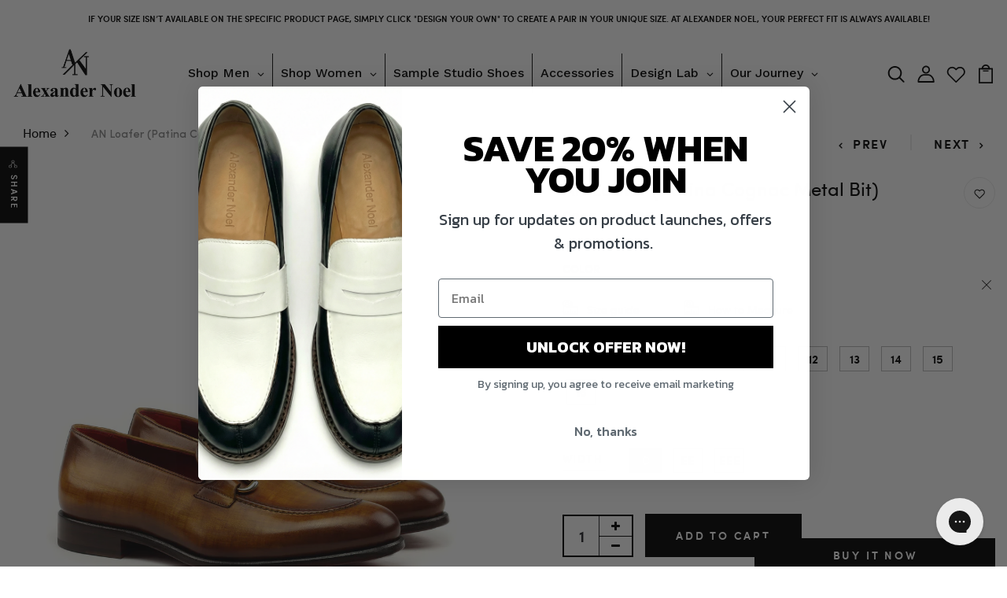

--- FILE ---
content_type: text/html; charset=utf-8
request_url: https://www.shopalexandernoel.com/products/an-loafer-patina-cognac-metal-bit
body_size: 69316
content:
<!DOCTYPE html>
<html lang="en-US">
<!--[if IE 8]><html class="no-js lt-ie9" lang="en"> <![endif]-->
<!--[if IE 9 ]><html class="ie9 no-js"> <![endif]-->
<!--[if (gt IE 9)|!(IE)]><!--> <html class="no-js"> <!--<![endif]-->
<head>
 <script>/* start spd config */window._spt_delay_keywords=["/gtag/js,gtag(,/checkouts,/tiktok-track.js,/hotjar-,/smile-,/adoric.js,/wpm/,fbq("];/* end spd config */</script>      



<meta name="google-site-verification" content="5n_XfiNy9OxKMSnA-vLxqz0PNJg7v49ZoyjPFbn3Ksc" />

  <!-- Google Tag Manager -->
<script>(function(w,d,s,l,i){w[l]=w[l]||[];w[l].push({'gtm.start':
new Date().getTime(),event:'gtm.js'});var f=d.getElementsByTagName(s)[0],
j=d.createElement(s),dl=l!='dataLayer'?'&l='+l:'';j.async=true;j.src=
'https://www.googletagmanager.com/gtm.js?id='+i+dl;f.parentNode.insertBefore(j,f);
})(window,document,'script','dataLayer','GTM-PPTKQBM');</script>
<!-- End Google Tag Manager -->

  <!-- Google Tag Manager -->
<script>(function(w,d,s,l,i){w[l]=w[l]||[];w[l].push({'gtm.start':
new Date().getTime(),event:'gtm.js'});var f=d.getElementsByTagName(s)[0],
j=d.createElement(s),dl=l!='dataLayer'?'&l='+l:'';j.async=true;j.src=
'https://www.googletagmanager.com/gtm.js?id='+i+dl;f.parentNode.insertBefore(j,f);
})(window,document,'script','dataLayer','GTM-PVHBF7V');</script>
<!-- End Google Tag Manager -->
<!-- Google tag (gtag.js) -->
<script async src="https://www.googletagmanager.com/gtag/js?id=AW-879543518"></script>
<script>
  window.dataLayer = window.dataLayer || [];
  function gtag(){dataLayer.push(arguments);}
  gtag('js', new Date());

  gtag('config', 'AW-879543518');
</script>

<meta name="google-site-verification" content="bekDZdlazYVYVNkmGoIuoZPxxqjMpQHeeULVTSEiXT4" />

  <!-- Hotjar Tracking Code for Alexander Noel -->
  <script>
    (function(h,o,t,j,a,r){
        h.hj=h.hj||function(){(h.hj.q=h.hj.q||[]).push(arguments)};
        h._hjSettings={hjid:3883382,hjsv:6};
        a=o.getElementsByTagName('head')[0];
        r=o.createElement('script');r.async=1;
        r.src=t+h._hjSettings.hjid+j+h._hjSettings.hjsv;
        a.appendChild(r);
    })(window,document,'https://static.hotjar.com/c/hotjar-','.js?sv=');
  </script>

  
  <!-- Basic page needs ================================================== -->
  <meta charset="utf-8">
  <meta http-equiv="X-UA-Compatible" content="IE=edge">

  <!-- Title and description ================================================== -->
  <title>
    AN Loafer (Patina Cognac Metal bit) &ndash; Alexander Noel
  </title>

  
  <meta name="description" content="The loafer is a classic shoe that will provide comfort and style. Loafers are a laceless shoe that are easy to slip on and appropriate for the weekend as well as the office. Sole units (many options available) are blake stitched to uppers. The cognac patina box calf with a niquel metal bit, red leather sole, calf leath">
  

  
  
  
  <!-- Helpers ================================================== -->
  <!-- /snippets/social-meta-tags.liquid -->



<link rel="shortcut icon" href="//www.shopalexandernoel.com/cdn/shop/t/12/assets/favicon.png?v=15928971870798918471696563917" type="image/png" />

<link rel="apple-touch-icon-precomposed" href="//www.shopalexandernoel.com/cdn/shop/t/12/assets/icon-for-mobile.png?v=15928971870798918471696563917" />
<link rel="apple-touch-icon-precomposed" sizes="57x57" href="//www.shopalexandernoel.com/cdn/shop/t/12/assets/icon-for-mobile_57x57.png?v=15928971870798918471696563917" />
<link rel="apple-touch-icon-precomposed" sizes="60x60" href="//www.shopalexandernoel.com/cdn/shop/t/12/assets/icon-for-mobile_60x60.png?v=15928971870798918471696563917" />
<link rel="apple-touch-icon-precomposed" sizes="72x72" href="//www.shopalexandernoel.com/cdn/shop/t/12/assets/icon-for-mobile_72x72.png?v=15928971870798918471696563917" />
<link rel="apple-touch-icon-precomposed" sizes="76x76" href="//www.shopalexandernoel.com/cdn/shop/t/12/assets/icon-for-mobile_76x76.png?v=15928971870798918471696563917" />
<link rel="apple-touch-icon-precomposed" sizes="114x114" href="//www.shopalexandernoel.com/cdn/shop/t/12/assets/icon-for-mobile_114x114.png?v=15928971870798918471696563917" />
<link rel="apple-touch-icon-precomposed" sizes="120x120" href="//www.shopalexandernoel.com/cdn/shop/t/12/assets/icon-for-mobile_120x120.png?v=15928971870798918471696563917" />
<link rel="apple-touch-icon-precomposed" sizes="144x144" href="//www.shopalexandernoel.com/cdn/shop/t/12/assets/icon-for-mobile_144x144.png?v=15928971870798918471696563917" />
<link rel="apple-touch-icon-precomposed" sizes="152x152" href="//www.shopalexandernoel.com/cdn/shop/t/12/assets/icon-for-mobile_152x152.png?v=15928971870798918471696563917" />



  <meta property="og:type" content="product">
  <meta property="og:title" content="AN Loafer (Patina Cognac Metal bit)">
  
  <meta property="og:image" content="http://www.shopalexandernoel.com/cdn/shop/products/1_fb9076ce-d0b8-4983-8c29-2b2b1d3fcaab_grande.jpg?v=1677060826">
  <meta property="og:image:secure_url" content="https://www.shopalexandernoel.com/cdn/shop/products/1_fb9076ce-d0b8-4983-8c29-2b2b1d3fcaab_grande.jpg?v=1677060826">
  
  <meta property="og:image" content="http://www.shopalexandernoel.com/cdn/shop/files/shoes_grande.jpg?v=1687794055">
  <meta property="og:image:secure_url" content="https://www.shopalexandernoel.com/cdn/shop/files/shoes_grande.jpg?v=1687794055">
  
  <meta property="og:image" content="http://www.shopalexandernoel.com/cdn/shop/products/2_66ecef67-8914-4f5d-a532-33e902e832b5_grande.jpg?v=1687794055">
  <meta property="og:image:secure_url" content="https://www.shopalexandernoel.com/cdn/shop/products/2_66ecef67-8914-4f5d-a532-33e902e832b5_grande.jpg?v=1687794055">
  
  <meta property="og:price:amount" content="250.00">
  <meta property="og:price:currency" content="USD">


  <meta property="og:description" content="The loafer is a classic shoe that will provide comfort and style. Loafers are a laceless shoe that are easy to slip on and appropriate for the weekend as well as the office. Sole units (many options available) are blake stitched to uppers. The cognac patina box calf with a niquel metal bit, red leather sole, calf leath">

  <meta property="og:url" content="https://www.shopalexandernoel.com/products/an-loafer-patina-cognac-metal-bit">
  <meta property="og:site_name" content="Alexander Noel">





<meta name="twitter:card" content="summary">

  <meta name="twitter:title" content="AN Loafer (Patina Cognac Metal bit)">
  <meta name="twitter:description" content="The loafer is a classic shoe that will provide comfort and style. Loafers are a laceless shoe that are easy to slip on and appropriate for the weekend as well as the office. Sole units (many options available) are blake stitched to uppers. The cognac patina box calf with a niquel metal bit, red leather sole, calf leath">
  <meta name="twitter:image" content="https://www.shopalexandernoel.com/cdn/shop/products/1_fb9076ce-d0b8-4983-8c29-2b2b1d3fcaab_medium.jpg?v=1677060826">
  <meta name="twitter:image:width" content="240">
  <meta name="twitter:image:height" content="240">


  <link rel="canonical" href="https://www.shopalexandernoel.com/products/an-loafer-patina-cognac-metal-bit">
  <meta name="viewport" content="width=device-width,initial-scale=1">
  <meta name="theme-color" content="#7fc9c4">
  <link rel="icon" href="//www.shopalexandernoel.com/cdn/shop/t/12/assets/favicon.png?v=15928971870798918471696563917" type="image/png" sizes="16x16">

  <!-- font -->
  
<link href="https://fonts.googleapis.com/css2?family=Playfair+Display:ital,wght@0,400;0,500;0,600;0,700;0,800;0,900;1,400;1,500;1,600;1,700;1,800;1,900&display=swap" rel="stylesheet">







  <!-- CSS ================================================== -->
  
  <link href="//www.shopalexandernoel.com/cdn/shop/t/12/assets/timber.scss.css?v=146435208263273152921769488036" rel="stylesheet" type="text/css" media="all" />
  
  

  <link href="//www.shopalexandernoel.com/cdn/shop/t/12/assets/bootstrap.min.css?v=121287910720252085271696563917" rel="stylesheet" type="text/css" media="all" />
  <link href="//www.shopalexandernoel.com/cdn/shop/t/12/assets/slick.css?v=98340474046176884051696563917" rel="stylesheet" type="text/css" media="all" />
  <link href="//www.shopalexandernoel.com/cdn/shop/t/12/assets/slick-theme.css?v=184272576841816378971696563917" rel="stylesheet" type="text/css" media="all" />
  <link rel="stylesheet" href="//www.shopalexandernoel.com/cdn/shop/t/12/assets/jquery.fancybox.min.css?v=19278034316635137701696563917" media="nope!" onload="this.media='all'">
  <link href="//www.shopalexandernoel.com/cdn/shop/t/12/assets/style-main.scss.css?v=66975862635478532751696563917" rel="stylesheet" type="text/css" media="all" />
  <link href="//www.shopalexandernoel.com/cdn/shop/t/12/assets/engo-customize.scss.css?v=59637633746329813291731264962" rel="stylesheet" type="text/css" media="all" />
  <link href="//www.shopalexandernoel.com/cdn/shop/t/12/assets/animate.min.css?v=30636256313253750241696563917" rel="stylesheet" type="text/css" media="all" />
  
  

  <!-- Header hook for plugins ================================================== -->
  <script>window.performance && window.performance.mark && window.performance.mark('shopify.content_for_header.start');</script><meta id="shopify-digital-wallet" name="shopify-digital-wallet" content="/63426003156/digital_wallets/dialog">
<meta name="shopify-checkout-api-token" content="65343c523fccc349309476d75930e606">
<meta id="in-context-paypal-metadata" data-shop-id="63426003156" data-venmo-supported="false" data-environment="production" data-locale="en_US" data-paypal-v4="true" data-currency="USD">
<link rel="alternate" type="application/json+oembed" href="https://www.shopalexandernoel.com/products/an-loafer-patina-cognac-metal-bit.oembed">
<script async="async" src="/checkouts/internal/preloads.js?locale=en-US"></script>
<link rel="preconnect" href="https://shop.app" crossorigin="anonymous">
<script async="async" src="https://shop.app/checkouts/internal/preloads.js?locale=en-US&shop_id=63426003156" crossorigin="anonymous"></script>
<script id="apple-pay-shop-capabilities" type="application/json">{"shopId":63426003156,"countryCode":"US","currencyCode":"USD","merchantCapabilities":["supports3DS"],"merchantId":"gid:\/\/shopify\/Shop\/63426003156","merchantName":"Alexander Noel","requiredBillingContactFields":["postalAddress","email"],"requiredShippingContactFields":["postalAddress","email"],"shippingType":"shipping","supportedNetworks":["visa","masterCard","amex","discover","elo","jcb"],"total":{"type":"pending","label":"Alexander Noel","amount":"1.00"},"shopifyPaymentsEnabled":true,"supportsSubscriptions":true}</script>
<script id="shopify-features" type="application/json">{"accessToken":"65343c523fccc349309476d75930e606","betas":["rich-media-storefront-analytics"],"domain":"www.shopalexandernoel.com","predictiveSearch":true,"shopId":63426003156,"locale":"en"}</script>
<script>var Shopify = Shopify || {};
Shopify.shop = "www-shopalexandernoel-com.myshopify.com";
Shopify.locale = "en";
Shopify.currency = {"active":"USD","rate":"1.0"};
Shopify.country = "US";
Shopify.theme = {"name":"Copy [seoplus+] Heading Fix and Hero Style - Menu","id":136880914644,"schema_name":"camamas","schema_version":"1.0.0","theme_store_id":null,"role":"main"};
Shopify.theme.handle = "null";
Shopify.theme.style = {"id":null,"handle":null};
Shopify.cdnHost = "www.shopalexandernoel.com/cdn";
Shopify.routes = Shopify.routes || {};
Shopify.routes.root = "/";</script>
<script type="module">!function(o){(o.Shopify=o.Shopify||{}).modules=!0}(window);</script>
<script>!function(o){function n(){var o=[];function n(){o.push(Array.prototype.slice.apply(arguments))}return n.q=o,n}var t=o.Shopify=o.Shopify||{};t.loadFeatures=n(),t.autoloadFeatures=n()}(window);</script>
<script>
  window.ShopifyPay = window.ShopifyPay || {};
  window.ShopifyPay.apiHost = "shop.app\/pay";
  window.ShopifyPay.redirectState = null;
</script>
<script id="shop-js-analytics" type="application/json">{"pageType":"product"}</script>
<script defer="defer" async type="module" src="//www.shopalexandernoel.com/cdn/shopifycloud/shop-js/modules/v2/client.init-shop-cart-sync_BT-GjEfc.en.esm.js"></script>
<script defer="defer" async type="module" src="//www.shopalexandernoel.com/cdn/shopifycloud/shop-js/modules/v2/chunk.common_D58fp_Oc.esm.js"></script>
<script defer="defer" async type="module" src="//www.shopalexandernoel.com/cdn/shopifycloud/shop-js/modules/v2/chunk.modal_xMitdFEc.esm.js"></script>
<script type="module">
  await import("//www.shopalexandernoel.com/cdn/shopifycloud/shop-js/modules/v2/client.init-shop-cart-sync_BT-GjEfc.en.esm.js");
await import("//www.shopalexandernoel.com/cdn/shopifycloud/shop-js/modules/v2/chunk.common_D58fp_Oc.esm.js");
await import("//www.shopalexandernoel.com/cdn/shopifycloud/shop-js/modules/v2/chunk.modal_xMitdFEc.esm.js");

  window.Shopify.SignInWithShop?.initShopCartSync?.({"fedCMEnabled":true,"windoidEnabled":true});

</script>
<script>
  window.Shopify = window.Shopify || {};
  if (!window.Shopify.featureAssets) window.Shopify.featureAssets = {};
  window.Shopify.featureAssets['shop-js'] = {"shop-cart-sync":["modules/v2/client.shop-cart-sync_DZOKe7Ll.en.esm.js","modules/v2/chunk.common_D58fp_Oc.esm.js","modules/v2/chunk.modal_xMitdFEc.esm.js"],"init-fed-cm":["modules/v2/client.init-fed-cm_B6oLuCjv.en.esm.js","modules/v2/chunk.common_D58fp_Oc.esm.js","modules/v2/chunk.modal_xMitdFEc.esm.js"],"shop-cash-offers":["modules/v2/client.shop-cash-offers_D2sdYoxE.en.esm.js","modules/v2/chunk.common_D58fp_Oc.esm.js","modules/v2/chunk.modal_xMitdFEc.esm.js"],"shop-login-button":["modules/v2/client.shop-login-button_QeVjl5Y3.en.esm.js","modules/v2/chunk.common_D58fp_Oc.esm.js","modules/v2/chunk.modal_xMitdFEc.esm.js"],"pay-button":["modules/v2/client.pay-button_DXTOsIq6.en.esm.js","modules/v2/chunk.common_D58fp_Oc.esm.js","modules/v2/chunk.modal_xMitdFEc.esm.js"],"shop-button":["modules/v2/client.shop-button_DQZHx9pm.en.esm.js","modules/v2/chunk.common_D58fp_Oc.esm.js","modules/v2/chunk.modal_xMitdFEc.esm.js"],"avatar":["modules/v2/client.avatar_BTnouDA3.en.esm.js"],"init-windoid":["modules/v2/client.init-windoid_CR1B-cfM.en.esm.js","modules/v2/chunk.common_D58fp_Oc.esm.js","modules/v2/chunk.modal_xMitdFEc.esm.js"],"init-shop-for-new-customer-accounts":["modules/v2/client.init-shop-for-new-customer-accounts_C_vY_xzh.en.esm.js","modules/v2/client.shop-login-button_QeVjl5Y3.en.esm.js","modules/v2/chunk.common_D58fp_Oc.esm.js","modules/v2/chunk.modal_xMitdFEc.esm.js"],"init-shop-email-lookup-coordinator":["modules/v2/client.init-shop-email-lookup-coordinator_BI7n9ZSv.en.esm.js","modules/v2/chunk.common_D58fp_Oc.esm.js","modules/v2/chunk.modal_xMitdFEc.esm.js"],"init-shop-cart-sync":["modules/v2/client.init-shop-cart-sync_BT-GjEfc.en.esm.js","modules/v2/chunk.common_D58fp_Oc.esm.js","modules/v2/chunk.modal_xMitdFEc.esm.js"],"shop-toast-manager":["modules/v2/client.shop-toast-manager_DiYdP3xc.en.esm.js","modules/v2/chunk.common_D58fp_Oc.esm.js","modules/v2/chunk.modal_xMitdFEc.esm.js"],"init-customer-accounts":["modules/v2/client.init-customer-accounts_D9ZNqS-Q.en.esm.js","modules/v2/client.shop-login-button_QeVjl5Y3.en.esm.js","modules/v2/chunk.common_D58fp_Oc.esm.js","modules/v2/chunk.modal_xMitdFEc.esm.js"],"init-customer-accounts-sign-up":["modules/v2/client.init-customer-accounts-sign-up_iGw4briv.en.esm.js","modules/v2/client.shop-login-button_QeVjl5Y3.en.esm.js","modules/v2/chunk.common_D58fp_Oc.esm.js","modules/v2/chunk.modal_xMitdFEc.esm.js"],"shop-follow-button":["modules/v2/client.shop-follow-button_CqMgW2wH.en.esm.js","modules/v2/chunk.common_D58fp_Oc.esm.js","modules/v2/chunk.modal_xMitdFEc.esm.js"],"checkout-modal":["modules/v2/client.checkout-modal_xHeaAweL.en.esm.js","modules/v2/chunk.common_D58fp_Oc.esm.js","modules/v2/chunk.modal_xMitdFEc.esm.js"],"shop-login":["modules/v2/client.shop-login_D91U-Q7h.en.esm.js","modules/v2/chunk.common_D58fp_Oc.esm.js","modules/v2/chunk.modal_xMitdFEc.esm.js"],"lead-capture":["modules/v2/client.lead-capture_BJmE1dJe.en.esm.js","modules/v2/chunk.common_D58fp_Oc.esm.js","modules/v2/chunk.modal_xMitdFEc.esm.js"],"payment-terms":["modules/v2/client.payment-terms_Ci9AEqFq.en.esm.js","modules/v2/chunk.common_D58fp_Oc.esm.js","modules/v2/chunk.modal_xMitdFEc.esm.js"]};
</script>
<script>(function() {
  var isLoaded = false;
  function asyncLoad() {
    if (isLoaded) return;
    isLoaded = true;
    var urls = ["https:\/\/cdn.shopify.com\/s\/files\/1\/0597\/3783\/3627\/files\/tptinstall.min.js?v=1718591634\u0026t=tapita-seo-script-tags\u0026shop=www-shopalexandernoel-com.myshopify.com"];
    for (var i = 0; i < urls.length; i++) {
      var s = document.createElement('script');
      s.type = 'text/javascript';
      s.async = true;
      s.src = urls[i];
      var x = document.getElementsByTagName('script')[0];
      x.parentNode.insertBefore(s, x);
    }
  };
  if(window.attachEvent) {
    window.attachEvent('onload', asyncLoad);
  } else {
    window.addEventListener('load', asyncLoad, false);
  }
})();</script>
<script id="__st">var __st={"a":63426003156,"offset":-21600,"reqid":"6eef015b-4e9b-4636-b8f8-484dd9b3b011-1769519883","pageurl":"www.shopalexandernoel.com\/products\/an-loafer-patina-cognac-metal-bit","u":"d35508fc2cc4","p":"product","rtyp":"product","rid":7868024488148};</script>
<script>window.ShopifyPaypalV4VisibilityTracking = true;</script>
<script id="captcha-bootstrap">!function(){'use strict';const t='contact',e='account',n='new_comment',o=[[t,t],['blogs',n],['comments',n],[t,'customer']],c=[[e,'customer_login'],[e,'guest_login'],[e,'recover_customer_password'],[e,'create_customer']],r=t=>t.map((([t,e])=>`form[action*='/${t}']:not([data-nocaptcha='true']) input[name='form_type'][value='${e}']`)).join(','),a=t=>()=>t?[...document.querySelectorAll(t)].map((t=>t.form)):[];function s(){const t=[...o],e=r(t);return a(e)}const i='password',u='form_key',d=['recaptcha-v3-token','g-recaptcha-response','h-captcha-response',i],f=()=>{try{return window.sessionStorage}catch{return}},m='__shopify_v',_=t=>t.elements[u];function p(t,e,n=!1){try{const o=window.sessionStorage,c=JSON.parse(o.getItem(e)),{data:r}=function(t){const{data:e,action:n}=t;return t[m]||n?{data:e,action:n}:{data:t,action:n}}(c);for(const[e,n]of Object.entries(r))t.elements[e]&&(t.elements[e].value=n);n&&o.removeItem(e)}catch(o){console.error('form repopulation failed',{error:o})}}const l='form_type',E='cptcha';function T(t){t.dataset[E]=!0}const w=window,h=w.document,L='Shopify',v='ce_forms',y='captcha';let A=!1;((t,e)=>{const n=(g='f06e6c50-85a8-45c8-87d0-21a2b65856fe',I='https://cdn.shopify.com/shopifycloud/storefront-forms-hcaptcha/ce_storefront_forms_captcha_hcaptcha.v1.5.2.iife.js',D={infoText:'Protected by hCaptcha',privacyText:'Privacy',termsText:'Terms'},(t,e,n)=>{const o=w[L][v],c=o.bindForm;if(c)return c(t,g,e,D).then(n);var r;o.q.push([[t,g,e,D],n]),r=I,A||(h.body.append(Object.assign(h.createElement('script'),{id:'captcha-provider',async:!0,src:r})),A=!0)});var g,I,D;w[L]=w[L]||{},w[L][v]=w[L][v]||{},w[L][v].q=[],w[L][y]=w[L][y]||{},w[L][y].protect=function(t,e){n(t,void 0,e),T(t)},Object.freeze(w[L][y]),function(t,e,n,w,h,L){const[v,y,A,g]=function(t,e,n){const i=e?o:[],u=t?c:[],d=[...i,...u],f=r(d),m=r(i),_=r(d.filter((([t,e])=>n.includes(e))));return[a(f),a(m),a(_),s()]}(w,h,L),I=t=>{const e=t.target;return e instanceof HTMLFormElement?e:e&&e.form},D=t=>v().includes(t);t.addEventListener('submit',(t=>{const e=I(t);if(!e)return;const n=D(e)&&!e.dataset.hcaptchaBound&&!e.dataset.recaptchaBound,o=_(e),c=g().includes(e)&&(!o||!o.value);(n||c)&&t.preventDefault(),c&&!n&&(function(t){try{if(!f())return;!function(t){const e=f();if(!e)return;const n=_(t);if(!n)return;const o=n.value;o&&e.removeItem(o)}(t);const e=Array.from(Array(32),(()=>Math.random().toString(36)[2])).join('');!function(t,e){_(t)||t.append(Object.assign(document.createElement('input'),{type:'hidden',name:u})),t.elements[u].value=e}(t,e),function(t,e){const n=f();if(!n)return;const o=[...t.querySelectorAll(`input[type='${i}']`)].map((({name:t})=>t)),c=[...d,...o],r={};for(const[a,s]of new FormData(t).entries())c.includes(a)||(r[a]=s);n.setItem(e,JSON.stringify({[m]:1,action:t.action,data:r}))}(t,e)}catch(e){console.error('failed to persist form',e)}}(e),e.submit())}));const S=(t,e)=>{t&&!t.dataset[E]&&(n(t,e.some((e=>e===t))),T(t))};for(const o of['focusin','change'])t.addEventListener(o,(t=>{const e=I(t);D(e)&&S(e,y())}));const B=e.get('form_key'),M=e.get(l),P=B&&M;t.addEventListener('DOMContentLoaded',(()=>{const t=y();if(P)for(const e of t)e.elements[l].value===M&&p(e,B);[...new Set([...A(),...v().filter((t=>'true'===t.dataset.shopifyCaptcha))])].forEach((e=>S(e,t)))}))}(h,new URLSearchParams(w.location.search),n,t,e,['guest_login'])})(!0,!0)}();</script>
<script integrity="sha256-4kQ18oKyAcykRKYeNunJcIwy7WH5gtpwJnB7kiuLZ1E=" data-source-attribution="shopify.loadfeatures" defer="defer" src="//www.shopalexandernoel.com/cdn/shopifycloud/storefront/assets/storefront/load_feature-a0a9edcb.js" crossorigin="anonymous"></script>
<script crossorigin="anonymous" defer="defer" src="//www.shopalexandernoel.com/cdn/shopifycloud/storefront/assets/shopify_pay/storefront-65b4c6d7.js?v=20250812"></script>
<script data-source-attribution="shopify.dynamic_checkout.dynamic.init">var Shopify=Shopify||{};Shopify.PaymentButton=Shopify.PaymentButton||{isStorefrontPortableWallets:!0,init:function(){window.Shopify.PaymentButton.init=function(){};var t=document.createElement("script");t.src="https://www.shopalexandernoel.com/cdn/shopifycloud/portable-wallets/latest/portable-wallets.en.js",t.type="module",document.head.appendChild(t)}};
</script>
<script data-source-attribution="shopify.dynamic_checkout.buyer_consent">
  function portableWalletsHideBuyerConsent(e){var t=document.getElementById("shopify-buyer-consent"),n=document.getElementById("shopify-subscription-policy-button");t&&n&&(t.classList.add("hidden"),t.setAttribute("aria-hidden","true"),n.removeEventListener("click",e))}function portableWalletsShowBuyerConsent(e){var t=document.getElementById("shopify-buyer-consent"),n=document.getElementById("shopify-subscription-policy-button");t&&n&&(t.classList.remove("hidden"),t.removeAttribute("aria-hidden"),n.addEventListener("click",e))}window.Shopify?.PaymentButton&&(window.Shopify.PaymentButton.hideBuyerConsent=portableWalletsHideBuyerConsent,window.Shopify.PaymentButton.showBuyerConsent=portableWalletsShowBuyerConsent);
</script>
<script>
  function portableWalletsCleanup(e){e&&e.src&&console.error("Failed to load portable wallets script "+e.src);var t=document.querySelectorAll("shopify-accelerated-checkout .shopify-payment-button__skeleton, shopify-accelerated-checkout-cart .wallet-cart-button__skeleton"),e=document.getElementById("shopify-buyer-consent");for(let e=0;e<t.length;e++)t[e].remove();e&&e.remove()}function portableWalletsNotLoadedAsModule(e){e instanceof ErrorEvent&&"string"==typeof e.message&&e.message.includes("import.meta")&&"string"==typeof e.filename&&e.filename.includes("portable-wallets")&&(window.removeEventListener("error",portableWalletsNotLoadedAsModule),window.Shopify.PaymentButton.failedToLoad=e,"loading"===document.readyState?document.addEventListener("DOMContentLoaded",window.Shopify.PaymentButton.init):window.Shopify.PaymentButton.init())}window.addEventListener("error",portableWalletsNotLoadedAsModule);
</script>

<script type="module" src="https://www.shopalexandernoel.com/cdn/shopifycloud/portable-wallets/latest/portable-wallets.en.js" onError="portableWalletsCleanup(this)" crossorigin="anonymous"></script>
<script nomodule>
  document.addEventListener("DOMContentLoaded", portableWalletsCleanup);
</script>

<link id="shopify-accelerated-checkout-styles" rel="stylesheet" media="screen" href="https://www.shopalexandernoel.com/cdn/shopifycloud/portable-wallets/latest/accelerated-checkout-backwards-compat.css" crossorigin="anonymous">
<style id="shopify-accelerated-checkout-cart">
        #shopify-buyer-consent {
  margin-top: 1em;
  display: inline-block;
  width: 100%;
}

#shopify-buyer-consent.hidden {
  display: none;
}

#shopify-subscription-policy-button {
  background: none;
  border: none;
  padding: 0;
  text-decoration: underline;
  font-size: inherit;
  cursor: pointer;
}

#shopify-subscription-policy-button::before {
  box-shadow: none;
}

      </style>

<script>window.performance && window.performance.mark && window.performance.mark('shopify.content_for_header.end');</script>
  <!-- /snippets/oldIE-js.liquid -->


<!--[if lt IE 9]>
<script src="//cdnjs.cloudflare.com/ajax/libs/html5shiv/3.7.2/html5shiv.min.js" type="text/javascript"></script>
<script src="//www.shopalexandernoel.com/cdn/shop/t/12/assets/respond.min.js?v=9148" type="text/javascript"></script>
<link href="//www.shopalexandernoel.com/cdn/shop/t/12/assets/respond-proxy.html" id="respond-proxy" rel="respond-proxy" />
<link href="//www.shopalexandernoel.com/search?q=bd585ee1f5c3be0273e625674f580185" id="respond-redirect" rel="respond-redirect" />
<script src="//www.shopalexandernoel.com/search?q=bd585ee1f5c3be0273e625674f580185" type="text/javascript"></script>
<![endif]-->


  <script src="//www.shopalexandernoel.com/cdn/shop/t/12/assets/jquery-3.5.0.min.js?v=16874778797910128561696563917" type="text/javascript"></script>
  <link href="//cdnjs.cloudflare.com/ajax/libs/font-awesome/4.7.0/css/font-awesome.min.css" rel="stylesheet" type="text/css" media="all" />
  <link href="//cdnjs.cloudflare.com/ajax/libs/font-awesome/4.7.0/fonts/fontawesome-webfont.svg" rel="stylesheet" type="text/css" media="all" />
  <link href="//cdnjs.cloudflare.com/ajax/libs/font-awesome/4.7.0/fonts/FontAwesome.otf" rel="stylesheet" type="text/css" media="all" />
  <link href="//cdnjs.cloudflare.com/ajax/libs/font-awesome/4.7.0/fonts/fontawesome-webfont.eot" rel="stylesheet" type="text/css" media="all" />
  <link href="//cdnjs.cloudflare.com/ajax/libs/font-awesome/4.7.0/fonts/fontawesome-webfont.ttf" rel="stylesheet" type="text/css" media="all" />
  <link href="//cdnjs.cloudflare.com/ajax/libs/font-awesome/4.7.0/fonts/fontawesome-webfont.woff" rel="stylesheet" type="text/css" media="all" />
  <link href="//cdnjs.cloudflare.com/ajax/libs/font-awesome/4.7.0/fonts/fontawesome-webfont.woff2" rel="stylesheet" type="text/css" media="all" />
  <script src="//www.shopalexandernoel.com/cdn/shopifycloud/storefront/assets/themes_support/api.jquery-7ab1a3a4.js" type="text/javascript"></script>
  <script src="//www.shopalexandernoel.com/cdn/shop/t/12/assets/modernizr-2.8.3.min.js?v=174727525422211915231696563917" type="text/javascript"></script>
  <script src="//www.shopalexandernoel.com/cdn/shopifycloud/storefront/assets/themes_support/option_selection-b017cd28.js" type="text/javascript"></script>
  <script src="//www.shopalexandernoel.com/cdn/shop/t/12/assets/lazysizes.min.js?v=18178776694225242271696563917" type="text/javascript"></script>
  
  
  
   <link href="//www.shopalexandernoel.com/cdn/shop/t/12/assets/custom-style.css?v=171768079430860289201736413024" rel="stylesheet" type="text/css" media="all" />
  
  
  
  <script>
    window.ajax_cart = true;
    window.money_format = '${{amount}} USD';
    window.shop_currency = 'USD';
    window.show_multiple_currencies = true;
    window.loading_url = "//www.shopalexandernoel.com/cdn/shop/t/12/assets/loader.gif?v=9076874988191347041696563917";
    window.use_color_swatch = true;
    window.product_image_resize = true;
    window.enable_sidebar_multiple_choice = true;

    window.file_url = "//www.shopalexandernoel.com/cdn/shop/files/?v=9148";
    window.asset_url = "";
    window.images_size = {
      is_crop: true,
      ratio_width : 1,
      ratio_height : 1,
    };
    window.inventory_text = {
      in_stock: "In Stock",
      many_in_stock: "Translation missing: en.products.product.many_in_stock",
      out_of_stock: "Out Of Stock",
      add_to_cart: "Add to Cart",
      sold_out: "Sold Out",
      unavailable: "Unavailable"
    };

    window.sidebar_toggle = {
      show_sidebar_toggle: "Translation missing: en.general.sidebar_toggle.show_sidebar_toggle",
      hide_sidebar_toggle: "Translation missing: en.general.sidebar_toggle.hide_sidebar_toggle"
    };

  </script>

  
  

  <!-- /snippets/social-meta-tags.liquid -->



<link rel="shortcut icon" href="//www.shopalexandernoel.com/cdn/shop/t/12/assets/favicon.png?v=15928971870798918471696563917" type="image/png" />

<link rel="apple-touch-icon-precomposed" href="//www.shopalexandernoel.com/cdn/shop/t/12/assets/icon-for-mobile.png?v=15928971870798918471696563917" />
<link rel="apple-touch-icon-precomposed" sizes="57x57" href="//www.shopalexandernoel.com/cdn/shop/t/12/assets/icon-for-mobile_57x57.png?v=15928971870798918471696563917" />
<link rel="apple-touch-icon-precomposed" sizes="60x60" href="//www.shopalexandernoel.com/cdn/shop/t/12/assets/icon-for-mobile_60x60.png?v=15928971870798918471696563917" />
<link rel="apple-touch-icon-precomposed" sizes="72x72" href="//www.shopalexandernoel.com/cdn/shop/t/12/assets/icon-for-mobile_72x72.png?v=15928971870798918471696563917" />
<link rel="apple-touch-icon-precomposed" sizes="76x76" href="//www.shopalexandernoel.com/cdn/shop/t/12/assets/icon-for-mobile_76x76.png?v=15928971870798918471696563917" />
<link rel="apple-touch-icon-precomposed" sizes="114x114" href="//www.shopalexandernoel.com/cdn/shop/t/12/assets/icon-for-mobile_114x114.png?v=15928971870798918471696563917" />
<link rel="apple-touch-icon-precomposed" sizes="120x120" href="//www.shopalexandernoel.com/cdn/shop/t/12/assets/icon-for-mobile_120x120.png?v=15928971870798918471696563917" />
<link rel="apple-touch-icon-precomposed" sizes="144x144" href="//www.shopalexandernoel.com/cdn/shop/t/12/assets/icon-for-mobile_144x144.png?v=15928971870798918471696563917" />
<link rel="apple-touch-icon-precomposed" sizes="152x152" href="//www.shopalexandernoel.com/cdn/shop/t/12/assets/icon-for-mobile_152x152.png?v=15928971870798918471696563917" />



  <meta property="og:type" content="product">
  <meta property="og:title" content="AN Loafer (Patina Cognac Metal bit)">
  
  <meta property="og:image" content="http://www.shopalexandernoel.com/cdn/shop/products/1_fb9076ce-d0b8-4983-8c29-2b2b1d3fcaab_grande.jpg?v=1677060826">
  <meta property="og:image:secure_url" content="https://www.shopalexandernoel.com/cdn/shop/products/1_fb9076ce-d0b8-4983-8c29-2b2b1d3fcaab_grande.jpg?v=1677060826">
  
  <meta property="og:image" content="http://www.shopalexandernoel.com/cdn/shop/files/shoes_grande.jpg?v=1687794055">
  <meta property="og:image:secure_url" content="https://www.shopalexandernoel.com/cdn/shop/files/shoes_grande.jpg?v=1687794055">
  
  <meta property="og:image" content="http://www.shopalexandernoel.com/cdn/shop/products/2_66ecef67-8914-4f5d-a532-33e902e832b5_grande.jpg?v=1687794055">
  <meta property="og:image:secure_url" content="https://www.shopalexandernoel.com/cdn/shop/products/2_66ecef67-8914-4f5d-a532-33e902e832b5_grande.jpg?v=1687794055">
  
  <meta property="og:price:amount" content="250.00">
  <meta property="og:price:currency" content="USD">


  <meta property="og:description" content="The loafer is a classic shoe that will provide comfort and style. Loafers are a laceless shoe that are easy to slip on and appropriate for the weekend as well as the office. Sole units (many options available) are blake stitched to uppers. The cognac patina box calf with a niquel metal bit, red leather sole, calf leath">

  <meta property="og:url" content="https://www.shopalexandernoel.com/products/an-loafer-patina-cognac-metal-bit">
  <meta property="og:site_name" content="Alexander Noel">





<meta name="twitter:card" content="summary">

  <meta name="twitter:title" content="AN Loafer (Patina Cognac Metal bit)">
  <meta name="twitter:description" content="The loafer is a classic shoe that will provide comfort and style. Loafers are a laceless shoe that are easy to slip on and appropriate for the weekend as well as the office. Sole units (many options available) are blake stitched to uppers. The cognac patina box calf with a niquel metal bit, red leather sole, calf leath">
  <meta name="twitter:image" content="https://www.shopalexandernoel.com/cdn/shop/products/1_fb9076ce-d0b8-4983-8c29-2b2b1d3fcaab_medium.jpg?v=1677060826">
  <meta name="twitter:image:width" content="240">
  <meta name="twitter:image:height" content="240">



<!-- "snippets/weglot_hreftags.liquid" was not rendered, the associated app was uninstalled -->
<!-- "snippets/weglot_switcher.liquid" was not rendered, the associated app was uninstalled -->
  
<!-- Start of Judge.me Core -->
<link rel="dns-prefetch" href="https://cdn.judge.me/">
<script data-cfasync='false' class='jdgm-settings-script'>window.jdgmSettings={"pagination":5,"disable_web_reviews":false,"badge_no_review_text":"No reviews","badge_n_reviews_text":"{{ n }} review/reviews","hide_badge_preview_if_no_reviews":true,"badge_hide_text":false,"enforce_center_preview_badge":false,"widget_title":"Customer Reviews","widget_open_form_text":"Write a review","widget_close_form_text":"Cancel review","widget_refresh_page_text":"Refresh page","widget_summary_text":"Based on {{ number_of_reviews }} review/reviews","widget_no_review_text":"Be the first to write a review","widget_name_field_text":"Display name","widget_verified_name_field_text":"Verified Name (public)","widget_name_placeholder_text":"Display name","widget_required_field_error_text":"This field is required.","widget_email_field_text":"Email address","widget_verified_email_field_text":"Verified Email (private, can not be edited)","widget_email_placeholder_text":"Your email address","widget_email_field_error_text":"Please enter a valid email address.","widget_rating_field_text":"Rating","widget_review_title_field_text":"Review Title","widget_review_title_placeholder_text":"Give your review a title","widget_review_body_field_text":"Review content","widget_review_body_placeholder_text":"Start writing here...","widget_pictures_field_text":"Picture/Video (optional)","widget_submit_review_text":"Submit Review","widget_submit_verified_review_text":"Submit Verified Review","widget_submit_success_msg_with_auto_publish":"Thank you! Please refresh the page in a few moments to see your review. You can remove or edit your review by logging into \u003ca href='https://judge.me/login' target='_blank' rel='nofollow noopener'\u003eJudge.me\u003c/a\u003e","widget_submit_success_msg_no_auto_publish":"Thank you! Your review will be published as soon as it is approved by the shop admin. You can remove or edit your review by logging into \u003ca href='https://judge.me/login' target='_blank' rel='nofollow noopener'\u003eJudge.me\u003c/a\u003e","widget_show_default_reviews_out_of_total_text":"Showing {{ n_reviews_shown }} out of {{ n_reviews }} reviews.","widget_show_all_link_text":"Show all","widget_show_less_link_text":"Show less","widget_author_said_text":"{{ reviewer_name }} said:","widget_days_text":"{{ n }} days ago","widget_weeks_text":"{{ n }} week/weeks ago","widget_months_text":"{{ n }} month/months ago","widget_years_text":"{{ n }} year/years ago","widget_yesterday_text":"Yesterday","widget_today_text":"Today","widget_replied_text":"\u003e\u003e {{ shop_name }} replied:","widget_read_more_text":"Read more","widget_reviewer_name_as_initial":"","widget_rating_filter_color":"#fbcd0a","widget_rating_filter_see_all_text":"See all reviews","widget_sorting_most_recent_text":"Most Recent","widget_sorting_highest_rating_text":"Highest Rating","widget_sorting_lowest_rating_text":"Lowest Rating","widget_sorting_with_pictures_text":"Only Pictures","widget_sorting_most_helpful_text":"Most Helpful","widget_open_question_form_text":"Ask a question","widget_reviews_subtab_text":"Reviews","widget_questions_subtab_text":"Questions","widget_question_label_text":"Question","widget_answer_label_text":"Answer","widget_question_placeholder_text":"Write your question here","widget_submit_question_text":"Submit Question","widget_question_submit_success_text":"Thank you for your question! We will notify you once it gets answered.","verified_badge_text":"Verified","verified_badge_bg_color":"","verified_badge_text_color":"","verified_badge_placement":"left-of-reviewer-name","widget_review_max_height":"","widget_hide_border":false,"widget_social_share":false,"widget_thumb":false,"widget_review_location_show":false,"widget_location_format":"","all_reviews_include_out_of_store_products":true,"all_reviews_out_of_store_text":"(out of store)","all_reviews_pagination":100,"all_reviews_product_name_prefix_text":"about","enable_review_pictures":true,"enable_question_anwser":false,"widget_theme":"default","review_date_format":"mm/dd/yyyy","default_sort_method":"most-recent","widget_product_reviews_subtab_text":"Product Reviews","widget_shop_reviews_subtab_text":"Shop Reviews","widget_other_products_reviews_text":"Reviews for other products","widget_store_reviews_subtab_text":"Store reviews","widget_no_store_reviews_text":"This store hasn't received any reviews yet","widget_web_restriction_product_reviews_text":"This product hasn't received any reviews yet","widget_no_items_text":"No items found","widget_show_more_text":"Show more","widget_write_a_store_review_text":"Write a Store Review","widget_other_languages_heading":"Reviews in Other Languages","widget_translate_review_text":"Translate review to {{ language }}","widget_translating_review_text":"Translating...","widget_show_original_translation_text":"Show original ({{ language }})","widget_translate_review_failed_text":"Review couldn't be translated.","widget_translate_review_retry_text":"Retry","widget_translate_review_try_again_later_text":"Try again later","show_product_url_for_grouped_product":false,"widget_sorting_pictures_first_text":"Pictures First","show_pictures_on_all_rev_page_mobile":false,"show_pictures_on_all_rev_page_desktop":false,"floating_tab_hide_mobile_install_preference":false,"floating_tab_button_name":"★ Reviews","floating_tab_title":"Let customers speak for us","floating_tab_button_color":"","floating_tab_button_background_color":"","floating_tab_url":"","floating_tab_url_enabled":false,"floating_tab_tab_style":"text","all_reviews_text_badge_text":"Customers rate us {{ shop.metafields.judgeme.all_reviews_rating | round: 1 }}/5 based on {{ shop.metafields.judgeme.all_reviews_count }} reviews.","all_reviews_text_badge_text_branded_style":"{{ shop.metafields.judgeme.all_reviews_rating | round: 1 }} out of 5 stars based on {{ shop.metafields.judgeme.all_reviews_count }} reviews","is_all_reviews_text_badge_a_link":false,"show_stars_for_all_reviews_text_badge":false,"all_reviews_text_badge_url":"","all_reviews_text_style":"text","all_reviews_text_color_style":"judgeme_brand_color","all_reviews_text_color":"#108474","all_reviews_text_show_jm_brand":true,"featured_carousel_show_header":true,"featured_carousel_title":"Let customers speak for us","testimonials_carousel_title":"Customers are saying","videos_carousel_title":"Real customer stories","cards_carousel_title":"Customers are saying","featured_carousel_count_text":"from {{ n }} reviews","featured_carousel_add_link_to_all_reviews_page":false,"featured_carousel_url":"","featured_carousel_show_images":true,"featured_carousel_autoslide_interval":5,"featured_carousel_arrows_on_the_sides":false,"featured_carousel_height":250,"featured_carousel_width":80,"featured_carousel_image_size":0,"featured_carousel_image_height":250,"featured_carousel_arrow_color":"#eeeeee","verified_count_badge_style":"vintage","verified_count_badge_orientation":"horizontal","verified_count_badge_color_style":"judgeme_brand_color","verified_count_badge_color":"#108474","is_verified_count_badge_a_link":false,"verified_count_badge_url":"","verified_count_badge_show_jm_brand":true,"widget_rating_preset_default":5,"widget_first_sub_tab":"product-reviews","widget_show_histogram":true,"widget_histogram_use_custom_color":false,"widget_pagination_use_custom_color":false,"widget_star_use_custom_color":false,"widget_verified_badge_use_custom_color":false,"widget_write_review_use_custom_color":false,"picture_reminder_submit_button":"Upload Pictures","enable_review_videos":false,"mute_video_by_default":false,"widget_sorting_videos_first_text":"Videos First","widget_review_pending_text":"Pending","featured_carousel_items_for_large_screen":3,"social_share_options_order":"Facebook,Twitter","remove_microdata_snippet":false,"disable_json_ld":false,"enable_json_ld_products":false,"preview_badge_show_question_text":false,"preview_badge_no_question_text":"No questions","preview_badge_n_question_text":"{{ number_of_questions }} question/questions","qa_badge_show_icon":false,"qa_badge_position":"same-row","remove_judgeme_branding":false,"widget_add_search_bar":false,"widget_search_bar_placeholder":"Search","widget_sorting_verified_only_text":"Verified only","featured_carousel_theme":"default","featured_carousel_show_rating":true,"featured_carousel_show_title":true,"featured_carousel_show_body":true,"featured_carousel_show_date":false,"featured_carousel_show_reviewer":true,"featured_carousel_show_product":false,"featured_carousel_header_background_color":"#108474","featured_carousel_header_text_color":"#ffffff","featured_carousel_name_product_separator":"reviewed","featured_carousel_full_star_background":"#108474","featured_carousel_empty_star_background":"#dadada","featured_carousel_vertical_theme_background":"#f9fafb","featured_carousel_verified_badge_enable":true,"featured_carousel_verified_badge_color":"#108474","featured_carousel_border_style":"round","featured_carousel_review_line_length_limit":3,"featured_carousel_more_reviews_button_text":"Read more reviews","featured_carousel_view_product_button_text":"View product","all_reviews_page_load_reviews_on":"scroll","all_reviews_page_load_more_text":"Load More Reviews","disable_fb_tab_reviews":false,"enable_ajax_cdn_cache":false,"widget_advanced_speed_features":5,"widget_public_name_text":"displayed publicly like","default_reviewer_name":"John Smith","default_reviewer_name_has_non_latin":true,"widget_reviewer_anonymous":"Anonymous","medals_widget_title":"Judge.me Review Medals","medals_widget_background_color":"#f9fafb","medals_widget_position":"footer_all_pages","medals_widget_border_color":"#f9fafb","medals_widget_verified_text_position":"left","medals_widget_use_monochromatic_version":false,"medals_widget_elements_color":"#108474","show_reviewer_avatar":true,"widget_invalid_yt_video_url_error_text":"Not a YouTube video URL","widget_max_length_field_error_text":"Please enter no more than {0} characters.","widget_show_country_flag":false,"widget_show_collected_via_shop_app":true,"widget_verified_by_shop_badge_style":"light","widget_verified_by_shop_text":"Verified by Shop","widget_show_photo_gallery":false,"widget_load_with_code_splitting":true,"widget_ugc_install_preference":false,"widget_ugc_title":"Made by us, Shared by you","widget_ugc_subtitle":"Tag us to see your picture featured in our page","widget_ugc_arrows_color":"#ffffff","widget_ugc_primary_button_text":"Buy Now","widget_ugc_primary_button_background_color":"#108474","widget_ugc_primary_button_text_color":"#ffffff","widget_ugc_primary_button_border_width":"0","widget_ugc_primary_button_border_style":"none","widget_ugc_primary_button_border_color":"#108474","widget_ugc_primary_button_border_radius":"25","widget_ugc_secondary_button_text":"Load More","widget_ugc_secondary_button_background_color":"#ffffff","widget_ugc_secondary_button_text_color":"#108474","widget_ugc_secondary_button_border_width":"2","widget_ugc_secondary_button_border_style":"solid","widget_ugc_secondary_button_border_color":"#108474","widget_ugc_secondary_button_border_radius":"25","widget_ugc_reviews_button_text":"View Reviews","widget_ugc_reviews_button_background_color":"#ffffff","widget_ugc_reviews_button_text_color":"#108474","widget_ugc_reviews_button_border_width":"2","widget_ugc_reviews_button_border_style":"solid","widget_ugc_reviews_button_border_color":"#108474","widget_ugc_reviews_button_border_radius":"25","widget_ugc_reviews_button_link_to":"judgeme-reviews-page","widget_ugc_show_post_date":true,"widget_ugc_max_width":"800","widget_rating_metafield_value_type":true,"widget_primary_color":"#108474","widget_enable_secondary_color":false,"widget_secondary_color":"#edf5f5","widget_summary_average_rating_text":"{{ average_rating }} out of 5","widget_media_grid_title":"Customer photos \u0026 videos","widget_media_grid_see_more_text":"See more","widget_round_style":false,"widget_show_product_medals":true,"widget_verified_by_judgeme_text":"Verified by Judge.me","widget_show_store_medals":true,"widget_verified_by_judgeme_text_in_store_medals":"Verified by Judge.me","widget_media_field_exceed_quantity_message":"Sorry, we can only accept {{ max_media }} for one review.","widget_media_field_exceed_limit_message":"{{ file_name }} is too large, please select a {{ media_type }} less than {{ size_limit }}MB.","widget_review_submitted_text":"Review Submitted!","widget_question_submitted_text":"Question Submitted!","widget_close_form_text_question":"Cancel","widget_write_your_answer_here_text":"Write your answer here","widget_enabled_branded_link":true,"widget_show_collected_by_judgeme":true,"widget_reviewer_name_color":"","widget_write_review_text_color":"","widget_write_review_bg_color":"","widget_collected_by_judgeme_text":"collected by Judge.me","widget_pagination_type":"standard","widget_load_more_text":"Load More","widget_load_more_color":"#108474","widget_full_review_text":"Full Review","widget_read_more_reviews_text":"Read More Reviews","widget_read_questions_text":"Read Questions","widget_questions_and_answers_text":"Questions \u0026 Answers","widget_verified_by_text":"Verified by","widget_verified_text":"Verified","widget_number_of_reviews_text":"{{ number_of_reviews }} reviews","widget_back_button_text":"Back","widget_next_button_text":"Next","widget_custom_forms_filter_button":"Filters","custom_forms_style":"vertical","widget_show_review_information":false,"how_reviews_are_collected":"How reviews are collected?","widget_show_review_keywords":false,"widget_gdpr_statement":"How we use your data: We'll only contact you about the review you left, and only if necessary. By submitting your review, you agree to Judge.me's \u003ca href='https://judge.me/terms' target='_blank' rel='nofollow noopener'\u003eterms\u003c/a\u003e, \u003ca href='https://judge.me/privacy' target='_blank' rel='nofollow noopener'\u003eprivacy\u003c/a\u003e and \u003ca href='https://judge.me/content-policy' target='_blank' rel='nofollow noopener'\u003econtent\u003c/a\u003e policies.","widget_multilingual_sorting_enabled":false,"widget_translate_review_content_enabled":false,"widget_translate_review_content_method":"manual","popup_widget_review_selection":"automatically_with_pictures","popup_widget_round_border_style":true,"popup_widget_show_title":true,"popup_widget_show_body":true,"popup_widget_show_reviewer":false,"popup_widget_show_product":true,"popup_widget_show_pictures":true,"popup_widget_use_review_picture":true,"popup_widget_show_on_home_page":true,"popup_widget_show_on_product_page":true,"popup_widget_show_on_collection_page":true,"popup_widget_show_on_cart_page":true,"popup_widget_position":"bottom_left","popup_widget_first_review_delay":5,"popup_widget_duration":5,"popup_widget_interval":5,"popup_widget_review_count":5,"popup_widget_hide_on_mobile":true,"review_snippet_widget_round_border_style":true,"review_snippet_widget_card_color":"#FFFFFF","review_snippet_widget_slider_arrows_background_color":"#FFFFFF","review_snippet_widget_slider_arrows_color":"#000000","review_snippet_widget_star_color":"#108474","show_product_variant":false,"all_reviews_product_variant_label_text":"Variant: ","widget_show_verified_branding":true,"widget_ai_summary_title":"Customers say","widget_ai_summary_disclaimer":"AI-powered review summary based on recent customer reviews","widget_show_ai_summary":false,"widget_show_ai_summary_bg":false,"widget_show_review_title_input":true,"redirect_reviewers_invited_via_email":"review_widget","request_store_review_after_product_review":false,"request_review_other_products_in_order":false,"review_form_color_scheme":"default","review_form_corner_style":"square","review_form_star_color":{},"review_form_text_color":"#333333","review_form_background_color":"#ffffff","review_form_field_background_color":"#fafafa","review_form_button_color":{},"review_form_button_text_color":"#ffffff","review_form_modal_overlay_color":"#000000","review_content_screen_title_text":"How would you rate this product?","review_content_introduction_text":"We would love it if you would share a bit about your experience.","store_review_form_title_text":"How would you rate this store?","store_review_form_introduction_text":"We would love it if you would share a bit about your experience.","show_review_guidance_text":true,"one_star_review_guidance_text":"Poor","five_star_review_guidance_text":"Great","customer_information_screen_title_text":"About you","customer_information_introduction_text":"Please tell us more about you.","custom_questions_screen_title_text":"Your experience in more detail","custom_questions_introduction_text":"Here are a few questions to help us understand more about your experience.","review_submitted_screen_title_text":"Thanks for your review!","review_submitted_screen_thank_you_text":"We are processing it and it will appear on the store soon.","review_submitted_screen_email_verification_text":"Please confirm your email by clicking the link we just sent you. This helps us keep reviews authentic.","review_submitted_request_store_review_text":"Would you like to share your experience of shopping with us?","review_submitted_review_other_products_text":"Would you like to review these products?","store_review_screen_title_text":"Would you like to share your experience of shopping with us?","store_review_introduction_text":"We value your feedback and use it to improve. Please share any thoughts or suggestions you have.","reviewer_media_screen_title_picture_text":"Share a picture","reviewer_media_introduction_picture_text":"Upload a photo to support your review.","reviewer_media_screen_title_video_text":"Share a video","reviewer_media_introduction_video_text":"Upload a video to support your review.","reviewer_media_screen_title_picture_or_video_text":"Share a picture or video","reviewer_media_introduction_picture_or_video_text":"Upload a photo or video to support your review.","reviewer_media_youtube_url_text":"Paste your Youtube URL here","advanced_settings_next_step_button_text":"Next","advanced_settings_close_review_button_text":"Close","modal_write_review_flow":false,"write_review_flow_required_text":"Required","write_review_flow_privacy_message_text":"We respect your privacy.","write_review_flow_anonymous_text":"Post review as anonymous","write_review_flow_visibility_text":"This won't be visible to other customers.","write_review_flow_multiple_selection_help_text":"Select as many as you like","write_review_flow_single_selection_help_text":"Select one option","write_review_flow_required_field_error_text":"This field is required","write_review_flow_invalid_email_error_text":"Please enter a valid email address","write_review_flow_max_length_error_text":"Max. {{ max_length }} characters.","write_review_flow_media_upload_text":"\u003cb\u003eClick to upload\u003c/b\u003e or drag and drop","write_review_flow_gdpr_statement":"We'll only contact you about your review if necessary. By submitting your review, you agree to our \u003ca href='https://judge.me/terms' target='_blank' rel='nofollow noopener'\u003eterms and conditions\u003c/a\u003e and \u003ca href='https://judge.me/privacy' target='_blank' rel='nofollow noopener'\u003eprivacy policy\u003c/a\u003e.","rating_only_reviews_enabled":false,"show_negative_reviews_help_screen":false,"new_review_flow_help_screen_rating_threshold":3,"negative_review_resolution_screen_title_text":"Tell us more","negative_review_resolution_text":"Your experience matters to us. If there were issues with your purchase, we're here to help. Feel free to reach out to us, we'd love the opportunity to make things right.","negative_review_resolution_button_text":"Contact us","negative_review_resolution_proceed_with_review_text":"Leave a review","negative_review_resolution_subject":"Issue with purchase from {{ shop_name }}.{{ order_name }}","preview_badge_collection_page_install_status":false,"widget_review_custom_css":"","preview_badge_custom_css":"","preview_badge_stars_count":"5-stars","featured_carousel_custom_css":"","floating_tab_custom_css":"","all_reviews_widget_custom_css":"","medals_widget_custom_css":"","verified_badge_custom_css":"","all_reviews_text_custom_css":"","transparency_badges_collected_via_store_invite":false,"transparency_badges_from_another_provider":false,"transparency_badges_collected_from_store_visitor":false,"transparency_badges_collected_by_verified_review_provider":false,"transparency_badges_earned_reward":false,"transparency_badges_collected_via_store_invite_text":"Review collected via store invitation","transparency_badges_from_another_provider_text":"Review collected from another provider","transparency_badges_collected_from_store_visitor_text":"Review collected from a store visitor","transparency_badges_written_in_google_text":"Review written in Google","transparency_badges_written_in_etsy_text":"Review written in Etsy","transparency_badges_written_in_shop_app_text":"Review written in Shop App","transparency_badges_earned_reward_text":"Review earned a reward for future purchase","product_review_widget_per_page":10,"widget_store_review_label_text":"Review about the store","checkout_comment_extension_title_on_product_page":"Customer Comments","checkout_comment_extension_num_latest_comment_show":5,"checkout_comment_extension_format":"name_and_timestamp","checkout_comment_customer_name":"last_initial","checkout_comment_comment_notification":true,"preview_badge_collection_page_install_preference":true,"preview_badge_home_page_install_preference":false,"preview_badge_product_page_install_preference":true,"review_widget_install_preference":"","review_carousel_install_preference":false,"floating_reviews_tab_install_preference":"none","verified_reviews_count_badge_install_preference":false,"all_reviews_text_install_preference":false,"review_widget_best_location":true,"judgeme_medals_install_preference":false,"review_widget_revamp_enabled":false,"review_widget_qna_enabled":false,"review_widget_header_theme":"minimal","review_widget_widget_title_enabled":true,"review_widget_header_text_size":"medium","review_widget_header_text_weight":"regular","review_widget_average_rating_style":"compact","review_widget_bar_chart_enabled":true,"review_widget_bar_chart_type":"numbers","review_widget_bar_chart_style":"standard","review_widget_expanded_media_gallery_enabled":false,"review_widget_reviews_section_theme":"standard","review_widget_image_style":"thumbnails","review_widget_review_image_ratio":"square","review_widget_stars_size":"medium","review_widget_verified_badge":"standard_text","review_widget_review_title_text_size":"medium","review_widget_review_text_size":"medium","review_widget_review_text_length":"medium","review_widget_number_of_columns_desktop":3,"review_widget_carousel_transition_speed":5,"review_widget_custom_questions_answers_display":"always","review_widget_button_text_color":"#FFFFFF","review_widget_text_color":"#000000","review_widget_lighter_text_color":"#7B7B7B","review_widget_corner_styling":"soft","review_widget_review_word_singular":"review","review_widget_review_word_plural":"reviews","review_widget_voting_label":"Helpful?","review_widget_shop_reply_label":"Reply from {{ shop_name }}:","review_widget_filters_title":"Filters","qna_widget_question_word_singular":"Question","qna_widget_question_word_plural":"Questions","qna_widget_answer_reply_label":"Answer from {{ answerer_name }}:","qna_content_screen_title_text":"Ask a question about this product","qna_widget_question_required_field_error_text":"Please enter your question.","qna_widget_flow_gdpr_statement":"We'll only contact you about your question if necessary. By submitting your question, you agree to our \u003ca href='https://judge.me/terms' target='_blank' rel='nofollow noopener'\u003eterms and conditions\u003c/a\u003e and \u003ca href='https://judge.me/privacy' target='_blank' rel='nofollow noopener'\u003eprivacy policy\u003c/a\u003e.","qna_widget_question_submitted_text":"Thanks for your question!","qna_widget_close_form_text_question":"Close","qna_widget_question_submit_success_text":"We’ll notify you by email when your question is answered.","all_reviews_widget_v2025_enabled":false,"all_reviews_widget_v2025_header_theme":"default","all_reviews_widget_v2025_widget_title_enabled":true,"all_reviews_widget_v2025_header_text_size":"medium","all_reviews_widget_v2025_header_text_weight":"regular","all_reviews_widget_v2025_average_rating_style":"compact","all_reviews_widget_v2025_bar_chart_enabled":true,"all_reviews_widget_v2025_bar_chart_type":"numbers","all_reviews_widget_v2025_bar_chart_style":"standard","all_reviews_widget_v2025_expanded_media_gallery_enabled":false,"all_reviews_widget_v2025_show_store_medals":true,"all_reviews_widget_v2025_show_photo_gallery":true,"all_reviews_widget_v2025_show_review_keywords":false,"all_reviews_widget_v2025_show_ai_summary":false,"all_reviews_widget_v2025_show_ai_summary_bg":false,"all_reviews_widget_v2025_add_search_bar":false,"all_reviews_widget_v2025_default_sort_method":"most-recent","all_reviews_widget_v2025_reviews_per_page":10,"all_reviews_widget_v2025_reviews_section_theme":"default","all_reviews_widget_v2025_image_style":"thumbnails","all_reviews_widget_v2025_review_image_ratio":"square","all_reviews_widget_v2025_stars_size":"medium","all_reviews_widget_v2025_verified_badge":"bold_badge","all_reviews_widget_v2025_review_title_text_size":"medium","all_reviews_widget_v2025_review_text_size":"medium","all_reviews_widget_v2025_review_text_length":"medium","all_reviews_widget_v2025_number_of_columns_desktop":3,"all_reviews_widget_v2025_carousel_transition_speed":5,"all_reviews_widget_v2025_custom_questions_answers_display":"always","all_reviews_widget_v2025_show_product_variant":false,"all_reviews_widget_v2025_show_reviewer_avatar":true,"all_reviews_widget_v2025_reviewer_name_as_initial":"","all_reviews_widget_v2025_review_location_show":false,"all_reviews_widget_v2025_location_format":"","all_reviews_widget_v2025_show_country_flag":false,"all_reviews_widget_v2025_verified_by_shop_badge_style":"light","all_reviews_widget_v2025_social_share":false,"all_reviews_widget_v2025_social_share_options_order":"Facebook,Twitter,LinkedIn,Pinterest","all_reviews_widget_v2025_pagination_type":"standard","all_reviews_widget_v2025_button_text_color":"#FFFFFF","all_reviews_widget_v2025_text_color":"#000000","all_reviews_widget_v2025_lighter_text_color":"#7B7B7B","all_reviews_widget_v2025_corner_styling":"soft","all_reviews_widget_v2025_title":"Customer reviews","all_reviews_widget_v2025_ai_summary_title":"Customers say about this store","all_reviews_widget_v2025_no_review_text":"Be the first to write a review","platform":"shopify","branding_url":"https://app.judge.me/reviews","branding_text":"Powered by Judge.me","locale":"en","reply_name":"Alexander Noel","widget_version":"3.0","footer":true,"autopublish":true,"review_dates":true,"enable_custom_form":false,"shop_locale":"en","enable_multi_locales_translations":false,"show_review_title_input":true,"review_verification_email_status":"always","can_be_branded":false,"reply_name_text":"Alexander Noel"};</script> <style class='jdgm-settings-style'>.jdgm-xx{left:0}:root{--jdgm-primary-color: #108474;--jdgm-secondary-color: rgba(16,132,116,0.1);--jdgm-star-color: #108474;--jdgm-write-review-text-color: white;--jdgm-write-review-bg-color: #108474;--jdgm-paginate-color: #108474;--jdgm-border-radius: 0;--jdgm-reviewer-name-color: #108474}.jdgm-histogram__bar-content{background-color:#108474}.jdgm-rev[data-verified-buyer=true] .jdgm-rev__icon.jdgm-rev__icon:after,.jdgm-rev__buyer-badge.jdgm-rev__buyer-badge{color:white;background-color:#108474}.jdgm-review-widget--small .jdgm-gallery.jdgm-gallery .jdgm-gallery__thumbnail-link:nth-child(8) .jdgm-gallery__thumbnail-wrapper.jdgm-gallery__thumbnail-wrapper:before{content:"See more"}@media only screen and (min-width: 768px){.jdgm-gallery.jdgm-gallery .jdgm-gallery__thumbnail-link:nth-child(8) .jdgm-gallery__thumbnail-wrapper.jdgm-gallery__thumbnail-wrapper:before{content:"See more"}}.jdgm-prev-badge[data-average-rating='0.00']{display:none !important}.jdgm-author-all-initials{display:none !important}.jdgm-author-last-initial{display:none !important}.jdgm-rev-widg__title{visibility:hidden}.jdgm-rev-widg__summary-text{visibility:hidden}.jdgm-prev-badge__text{visibility:hidden}.jdgm-rev__prod-link-prefix:before{content:'about'}.jdgm-rev__variant-label:before{content:'Variant: '}.jdgm-rev__out-of-store-text:before{content:'(out of store)'}@media only screen and (min-width: 768px){.jdgm-rev__pics .jdgm-rev_all-rev-page-picture-separator,.jdgm-rev__pics .jdgm-rev__product-picture{display:none}}@media only screen and (max-width: 768px){.jdgm-rev__pics .jdgm-rev_all-rev-page-picture-separator,.jdgm-rev__pics .jdgm-rev__product-picture{display:none}}.jdgm-preview-badge[data-template="index"]{display:none !important}.jdgm-verified-count-badget[data-from-snippet="true"]{display:none !important}.jdgm-carousel-wrapper[data-from-snippet="true"]{display:none !important}.jdgm-all-reviews-text[data-from-snippet="true"]{display:none !important}.jdgm-medals-section[data-from-snippet="true"]{display:none !important}.jdgm-ugc-media-wrapper[data-from-snippet="true"]{display:none !important}.jdgm-rev__transparency-badge[data-badge-type="review_collected_via_store_invitation"]{display:none !important}.jdgm-rev__transparency-badge[data-badge-type="review_collected_from_another_provider"]{display:none !important}.jdgm-rev__transparency-badge[data-badge-type="review_collected_from_store_visitor"]{display:none !important}.jdgm-rev__transparency-badge[data-badge-type="review_written_in_etsy"]{display:none !important}.jdgm-rev__transparency-badge[data-badge-type="review_written_in_google_business"]{display:none !important}.jdgm-rev__transparency-badge[data-badge-type="review_written_in_shop_app"]{display:none !important}.jdgm-rev__transparency-badge[data-badge-type="review_earned_for_future_purchase"]{display:none !important}.jdgm-review-snippet-widget .jdgm-rev-snippet-widget__cards-container .jdgm-rev-snippet-card{border-radius:8px;background:#fff}.jdgm-review-snippet-widget .jdgm-rev-snippet-widget__cards-container .jdgm-rev-snippet-card__rev-rating .jdgm-star{color:#108474}.jdgm-review-snippet-widget .jdgm-rev-snippet-widget__prev-btn,.jdgm-review-snippet-widget .jdgm-rev-snippet-widget__next-btn{border-radius:50%;background:#fff}.jdgm-review-snippet-widget .jdgm-rev-snippet-widget__prev-btn>svg,.jdgm-review-snippet-widget .jdgm-rev-snippet-widget__next-btn>svg{fill:#000}.jdgm-full-rev-modal.rev-snippet-widget .jm-mfp-container .jm-mfp-content,.jdgm-full-rev-modal.rev-snippet-widget .jm-mfp-container .jdgm-full-rev__icon,.jdgm-full-rev-modal.rev-snippet-widget .jm-mfp-container .jdgm-full-rev__pic-img,.jdgm-full-rev-modal.rev-snippet-widget .jm-mfp-container .jdgm-full-rev__reply{border-radius:8px}.jdgm-full-rev-modal.rev-snippet-widget .jm-mfp-container .jdgm-full-rev[data-verified-buyer="true"] .jdgm-full-rev__icon::after{border-radius:8px}.jdgm-full-rev-modal.rev-snippet-widget .jm-mfp-container .jdgm-full-rev .jdgm-rev__buyer-badge{border-radius:calc( 8px / 2 )}.jdgm-full-rev-modal.rev-snippet-widget .jm-mfp-container .jdgm-full-rev .jdgm-full-rev__replier::before{content:'Alexander Noel'}.jdgm-full-rev-modal.rev-snippet-widget .jm-mfp-container .jdgm-full-rev .jdgm-full-rev__product-button{border-radius:calc( 8px * 6 )}
</style> <style class='jdgm-settings-style'></style>

  
  
  
  <style class='jdgm-miracle-styles'>
  @-webkit-keyframes jdgm-spin{0%{-webkit-transform:rotate(0deg);-ms-transform:rotate(0deg);transform:rotate(0deg)}100%{-webkit-transform:rotate(359deg);-ms-transform:rotate(359deg);transform:rotate(359deg)}}@keyframes jdgm-spin{0%{-webkit-transform:rotate(0deg);-ms-transform:rotate(0deg);transform:rotate(0deg)}100%{-webkit-transform:rotate(359deg);-ms-transform:rotate(359deg);transform:rotate(359deg)}}@font-face{font-family:'JudgemeStar';src:url("[data-uri]") format("woff");font-weight:normal;font-style:normal}.jdgm-star{font-family:'JudgemeStar';display:inline !important;text-decoration:none !important;padding:0 4px 0 0 !important;margin:0 !important;font-weight:bold;opacity:1;-webkit-font-smoothing:antialiased;-moz-osx-font-smoothing:grayscale}.jdgm-star:hover{opacity:1}.jdgm-star:last-of-type{padding:0 !important}.jdgm-star.jdgm--on:before{content:"\e000"}.jdgm-star.jdgm--off:before{content:"\e001"}.jdgm-star.jdgm--half:before{content:"\e002"}.jdgm-widget *{margin:0;line-height:1.4;-webkit-box-sizing:border-box;-moz-box-sizing:border-box;box-sizing:border-box;-webkit-overflow-scrolling:touch}.jdgm-hidden{display:none !important;visibility:hidden !important}.jdgm-temp-hidden{display:none}.jdgm-spinner{width:40px;height:40px;margin:auto;border-radius:50%;border-top:2px solid #eee;border-right:2px solid #eee;border-bottom:2px solid #eee;border-left:2px solid #ccc;-webkit-animation:jdgm-spin 0.8s infinite linear;animation:jdgm-spin 0.8s infinite linear}.jdgm-prev-badge{display:block !important}

</style>


  
  
   


<script data-cfasync='false' class='jdgm-script'>
!function(e){window.jdgm=window.jdgm||{},jdgm.CDN_HOST="https://cdn.judge.me/",
jdgm.docReady=function(d){(e.attachEvent?"complete"===e.readyState:"loading"!==e.readyState)?
setTimeout(d,0):e.addEventListener("DOMContentLoaded",d)},jdgm.loadCSS=function(d,t,o,s){
!o&&jdgm.loadCSS.requestedUrls.indexOf(d)>=0||(jdgm.loadCSS.requestedUrls.push(d),
(s=e.createElement("link")).rel="stylesheet",s.class="jdgm-stylesheet",s.media="nope!",
s.href=d,s.onload=function(){this.media="all",t&&setTimeout(t)},e.body.appendChild(s))},
jdgm.loadCSS.requestedUrls=[],jdgm.loadJS=function(e,d){var t=new XMLHttpRequest;
t.onreadystatechange=function(){4===t.readyState&&(Function(t.response)(),d&&d(t.response))},
t.open("GET",e),t.send()},jdgm.docReady((function(){(window.jdgmLoadCSS||e.querySelectorAll(
".jdgm-widget, .jdgm-all-reviews-page").length>0)&&(jdgmSettings.widget_load_with_code_splitting?
parseFloat(jdgmSettings.widget_version)>=3?jdgm.loadCSS(jdgm.CDN_HOST+"widget_v3/base.css"):
jdgm.loadCSS(jdgm.CDN_HOST+"widget/base.css"):jdgm.loadCSS(jdgm.CDN_HOST+"shopify_v2.css"),
jdgm.loadJS(jdgm.CDN_HOST+"loader.js"))}))}(document);
</script>

<noscript><link rel="stylesheet" type="text/css" media="all" href="https://cdn.judge.me/shopify_v2.css"></noscript>
<!-- End of Judge.me Core -->



                      <script src="//www.shopalexandernoel.com/cdn/shop/t/12/assets/bss-file-configdata.js?v=144312817982950159821699891350" type="text/javascript"></script> <script src="//www.shopalexandernoel.com/cdn/shop/t/12/assets/bss-file-configdata-banner.js?v=151034973688681356691696563917" type="text/javascript"></script> <script src="//www.shopalexandernoel.com/cdn/shop/t/12/assets/bss-file-configdata-popup.js?v=173992696638277510541701310979" type="text/javascript"></script><script>
                if (typeof BSS_PL == 'undefined') {
                    var BSS_PL = {};
                }
                var bssPlApiServer = "https://product-labels-pro.bsscommerce.com";
                BSS_PL.customerTags = 'null';
                BSS_PL.customerId = 'null';
                BSS_PL.configData = configDatas;
                BSS_PL.configDataBanner = configDataBanners ? configDataBanners : [];
                BSS_PL.configDataPopup = configDataPopups ? configDataPopups : [];
                BSS_PL.storeId = 22127;
                BSS_PL.currentPlan = "twenty_usd";
                BSS_PL.storeIdCustomOld = "10678";
                BSS_PL.storeIdOldWIthPriority = "12200";
                BSS_PL.apiServerProduction = "https://product-labels-pro.bsscommerce.com";
                
                BSS_PL.integration = {"laiReview":{"status":0,"config":[]}}
                BSS_PL.settingsData = {}
                </script>
            <style>
.homepage-slideshow .slick-slide .bss_pl_img {
    visibility: hidden !important;
}
</style>
                        <!-- BEGIN app block: shopify://apps/globo-mega-menu/blocks/app-embed/7a00835e-fe40-45a5-a615-2eb4ab697b58 -->
<link href="//cdn.shopify.com/extensions/019bfe47-40c4-7231-bfdc-5a3dd23484eb/menufrontend-307/assets/main-navigation-styles.min.css" rel="stylesheet" type="text/css" media="all" />
<link href="//cdn.shopify.com/extensions/019bfe47-40c4-7231-bfdc-5a3dd23484eb/menufrontend-307/assets/theme-styles.min.css" rel="stylesheet" type="text/css" media="all" />
<script type="text/javascript" hs-ignore data-cookieconsent="ignore" data-ccm-injected>
document.getElementsByTagName('html')[0].classList.add('globo-menu-loading');
window.GloboMenuConfig = window.GloboMenuConfig || {}
window.GloboMenuConfig.curLocale = "en";
window.GloboMenuConfig.shop = "www-shopalexandernoel-com.myshopify.com";
window.GloboMenuConfig.GloboMenuLocale = "en";
window.GloboMenuConfig.locale = "en";
window.menuRootUrl = "";
window.GloboMenuCustomer = false;
window.GloboMenuAssetsUrl = 'https://cdn.shopify.com/extensions/019bfe47-40c4-7231-bfdc-5a3dd23484eb/menufrontend-307/assets/';
window.GloboMenuFilesUrl = '//www.shopalexandernoel.com/cdn/shop/files/';
window.GloboMenuLinklists = {"main-menu": [{'url' :"\/collections\/mens-shop-all", 'title': "Shop Men"},{'url' :"\/collections\/womens-shop-all", 'title': "Shop Women"},{'url' :"#", 'title': "Design Lab"},{'url' :"#", 'title': "Our Journey"}],"footer": [{'url' :"\/search", 'title': "Accessories "},{'url' :"\/search", 'title': "Sunglasses"},{'url' :"\/search", 'title': " Bags"}],"block2": [{'url' :"\/search", 'title': "FAQ"},{'url' :"\/search", 'title': " Privacy Policy"},{'url' :"\/search", 'title': "Return Policy"}],"categories": [{'url' :"\/collections\/all", 'title': "Shop All"},{'url' :"#", 'title': "Accessories"},{'url' :"#", 'title': "Sunglasses"},{'url' :"#", 'title': "Bags"}],"help-infomation": [{'url' :"#", 'title': "FAQ"},{'url' :"#", 'title': "Privacy"},{'url' :"#", 'title': "Returns"}],"about-us": [{'url' :"#", 'title': "About Us"},{'url' :"\/pages\/shoe-talk", 'title': "Shoe Talk"},{'url' :"#", 'title': "Contact Us"}],"shoes": [{'url' :"\/collections\/women-best-sellers", 'title': "Stiletto Shoes"},{'url' :"\/collections\/women-boots", 'title': "Boots"},{'url' :"\/collections\/shop-women", 'title': "Women’s Design Lab"}],"customer-care": [{'url' :"\/pages\/about", 'title': "About"},{'url' :"https:\/\/www.shopalexandernoel.com\/blogs\/shoe-talk", 'title': "Shoe Talk"},{'url' :"\/pages\/shipping-returns", 'title': "Shipping and returns"},{'url' :"\/pages\/terms-of-service", 'title': "Terms of Service"}],"alexander-noel": [{'url' :"\/collections\/mens-sneakers", 'title': "Sneakers"},{'url' :"\/collections\/men-boots", 'title': "Boots"},{'url' :"\/collections\/men-shoes", 'title': "Shoes"},{'url' :"\/pages\/mens-design-lab", 'title': "Men’s Design Lab"}],"customer-account-main-menu": [{'url' :"\/", 'title': "Shop"},{'url' :"https:\/\/shopify.com\/63426003156\/account\/orders?locale=en\u0026region_country=US", 'title': "Orders"}]}
window.GloboMenuConfig.is_app_embedded = true;
window.showAdsInConsole = true;
</script>

<style>.globo-menu-loading ul.navbar-nav {visibility:hidden;opacity:0}.globo-menu-loading #tab_menu_mobile {visibility:hidden;opacity:0}</style><script hs-ignore data-cookieconsent="ignore" data-ccm-injected type="text/javascript">
  window.GloboMenus = window.GloboMenus || [];
  var menuKey = "29235";
  window.GloboMenus[menuKey] = window.GloboMenus[menuKey] || {};
  window.GloboMenus[menuKey].id = menuKey;window.GloboMenus[menuKey].replacement = {"type":"selector","main_menu":"main-menu","mobile_menu":"main-menu","main_menu_selector":"ul.navbar-nav","mobile_menu_selector":"#tab_menu_mobile"};window.GloboMenus[menuKey].type = "main";
  window.GloboMenus[menuKey].schedule = null;
  window.GloboMenus[menuKey].settings ={"font":{"tab_fontsize":18,"menu_fontsize":16,"tab_fontfamily":"Work Sans","tab_fontweight":"500","menu_fontfamily":"Work Sans","menu_fontweight":"500","tab_fontfamily_2":"Lato","menu_fontfamily_2":"Lato","submenu_text_fontsize":"18","tab_fontfamily_custom":false,"menu_fontfamily_custom":false,"submenu_text_fontfamily":"Work Sans","submenu_text_fontweight":"400","submenu_heading_fontsize":"18","submenu_text_fontfamily_2":"Arimo","submenu_heading_fontfamily":"Work Sans","submenu_heading_fontweight":"600","submenu_description_fontsize":"12","submenu_heading_fontfamily_2":"Bitter","submenu_description_fontfamily":"Work Sans","submenu_description_fontweight":"400","submenu_text_fontfamily_custom":false,"submenu_description_fontfamily_2":"Indie Flower","submenu_heading_fontfamily_custom":false,"submenu_description_fontfamily_custom":false},"color":{"menu_text":"rgba(0, 0, 0, 1)","menu_border":"#0f0f0f","submenu_text":"rgba(255, 255, 255, 1)","atc_text_color":"#FFFFFF","submenu_border":"#d1d1d1","menu_background":"rgba(255, 255, 255, 1)","menu_text_hover":"#f6f1f1","sale_text_color":"#ffffff","submenu_heading":"#ae2828","tab_heading_color":"#202020","soldout_text_color":"#757575","submenu_background":"rgba(0, 0, 0, 1)","submenu_text_hover":"rgba(255, 255, 255, 1)","submenu_description":"#969696","atc_background_color":"#1F1F1F","atc_text_color_hover":"#FFFFFF","tab_background_hover":"#d9d9d9","menu_background_hover":"rgba(0, 0, 0, 1)","sale_background_color":"#ec523e","soldout_background_color":"#d5d5d5","tab_heading_active_color":"#000000","submenu_description_hover":"#4d5bcd","atc_background_color_hover":"#000000"},"general":{"align":"left","login":false,"border":true,"logout":false,"search":false,"account":false,"trigger":"hover","register":false,"atcButton":false,"loginText":null,"max_width":null,"indicators":true,"responsive":"768","transition":"fade","accountText":"Account","orientation":"horizontal","menu_padding":10,"registerText":null,"carousel_loop":true,"mobile_border":true,"mobile_trigger":"click_toggle","submenu_border":true,"tab_lineheight":"50","menu_lineheight":"50","lazy_load_enable":true,"transition_delay":"150","transition_speed":"300","submenu_max_width":null,"carousel_auto_play":true,"dropdown_lineheight":"50","linklist_lineheight":"30","mobile_sticky_header":true,"desktop_sticky_header":true,"mobile_hide_linklist_submenu":false},"language":{"name":"Name","sale":"Sale","send":"Send","view":"View details","email":"Email","phone":"Phone Number","search":"Search for...","message":"Message","sold_out":"Sold out","add_to_cart":"Add to cart"}};
  window.GloboMenus[menuKey].itemsLength = 6;
</script><script type="template/html" id="globoMenu29235HTML"><ul class="gm-menu gm-menu-29235 gm-bordered gm-mobile-bordered gm-has-retractor gm-submenu-align-left gm-menu-trigger-hover gm-transition-fade" data-menu-id="29235" data-transition-speed="300" data-transition-delay="150">
<li data-gmmi="0" data-gmdi="0" class="gm-item gm-level-0 gm-has-submenu gm-submenu-dropdown gm-submenu-align-full"><a class="gm-target" title="Shop Men" href="/collections/mens-shop-all"><span class="gm-text">Shop Men</span><span class="gm-retractor"></span></a><ul class="gm-submenu gm-dropdown gm-submenu-bordered gm-orientation-horizontal  gm-jc-center">
<li class="gm-item"><a class="gm-target" title="All Shoes/Boots" href="https://www.shopalexandernoel.com/collections/mens-shop-all"><span class="gm-text">All Shoes/Boots</span></a>
</li>
<li class="gm-item"><a class="gm-target" title="Boots" href="/collections/men-boots"><span class="gm-text">Boots</span></a>
</li>
<li class="gm-item gm-has-submenu gm-submenu-dropdown gm-submenu-align-full"><a class="gm-target" title="Shoes" href="/collections/men-shoes"><span class="gm-text">Shoes</span><span class="gm-retractor"></span></a><ul class="gm-submenu gm-dropdown gm-submenu-bordered gm-orientation-horizontal  gm-jc-center">
<li class="gm-item"><a class="gm-target" title="Loafers" href="/collections/mens-loafers"><span class="gm-text">Loafers</span></a>
</li>
<li class="gm-item"><a class="gm-target" title="Drivers" href="https://www.shopalexandernoel.com/collections/mens-driver-shoes"><span class="gm-text">Drivers</span></a>
</li>
<li class="gm-item"><a class="gm-target" title="Monk Strap" href="/collections/mens-monk-strap-shoes"><span class="gm-text">Monk Strap</span></a>
</li>
<li class="gm-item"><a class="gm-target" title="Vegan" href="/collections/mens-vegan-shoes"><span class="gm-text">Vegan</span></a>
</li>
<li class="gm-item"><a class="gm-target" title="Goodyear Welt" href="/collections/mens-goodyear-welted-shoes"><span class="gm-text">Goodyear Welt</span></a>
</li>
<li class="gm-item"><a class="gm-target" title="Blake Stitched" href="/collections/mens-blake-stitch-shoes"><span class="gm-text">Blake Stitched</span></a>
</li>
<li class="gm-item"><a class="gm-target" title="Suede" href="/collections/mens-suede-shoes"><span class="gm-text">Suede</span></a>
</li></ul>
</li>
<li class="gm-item"><a class="gm-target" title="Sneakers" href="/collections/mens-sneakers"><span class="gm-text">Sneakers</span></a>
</li>
<li class="gm-item"><a class="gm-target" title="New Arrivals" href="/collections/men-new-arrivals"><span class="gm-text">New Arrivals</span></a>
</li></ul></li>

<li data-gmmi="1" data-gmdi="1" class="gm-item gm-level-0 gm-has-submenu gm-submenu-dropdown gm-submenu-align-full"><a class="gm-target" title="Shop Women" href="/collections/womens-shop-all"><span class="gm-text">Shop Women</span><span class="gm-retractor"></span></a><ul class="gm-submenu gm-dropdown gm-submenu-bordered gm-orientation-horizontal  gm-jc-center">
<li class="gm-item"><a class="gm-target" title="All Women Boots/Shoes" href="https://www.shopalexandernoel.com/collections/womens-shop-all"><span class="gm-text">All Women Boots/Shoes</span></a>
</li>
<li class="gm-item"><a class="gm-target" title="Boots" href="/collections/women-boots"><span class="gm-text">Boots</span></a>
</li>
<li class="gm-item"><a class="gm-target" title="Shoes" href="/collections/women-shoes"><span class="gm-text">Shoes</span></a>
</li>
<li class="gm-item"><a class="gm-target" title="New Arrivals" href="/collections/women-new-arrivals"><span class="gm-text">New Arrivals</span></a>
</li></ul></li>

<li data-gmmi="2" data-gmdi="2" class="gm-item gm-level-0"><a class="gm-target" title="Sample Studio Shoes" href="/collections/sample-studio-shoes"><span class="gm-text">Sample Studio Shoes</span></a></li>

<li data-gmmi="3" data-gmdi="3" class="gm-item gm-level-0"><a class="gm-target" title="Accessories" href="/collections/men-accessories"><span class="gm-text">Accessories</span></a></li>

<li data-gmmi="4" data-gmdi="4" class="gm-item gm-level-0 gm-has-submenu gm-submenu-dropdown gm-submenu-align-full"><a class="gm-target" title="Design Lab"><span class="gm-text">Design Lab</span><span class="gm-retractor"></span></a><ul class="gm-submenu gm-dropdown gm-submenu-bordered gm-orientation-horizontal  gm-jc-center">
<li class="gm-item"><a class="gm-target" title="Men&#39;s Shoes" target="_blank" href="/pages/mens-design-lab"><span class="gm-text">Men's Shoes</span></a>
</li>
<li class="gm-item"><a class="gm-target" title="Men&#39;s Shirts" href="/pages/mens-shirt-design"><span class="gm-text">Men's Shirts</span></a>
</li>
<li class="gm-item"><a class="gm-target" title="Women&#39;s Shoes" href="/pages/women-design"><span class="gm-text">Women's Shoes</span></a>
</li></ul></li>

<li data-gmmi="5" data-gmdi="5" class="gm-item gm-level-0 gm-has-submenu gm-submenu-dropdown gm-submenu-align-full"><a class="gm-target" title="Our Journey"><span class="gm-text">Our Journey</span><span class="gm-retractor"></span></a><ul class="gm-submenu gm-dropdown gm-submenu-bordered gm-orientation-horizontal  gm-jc-center">
<li class="gm-item"><a class="gm-target" title="Our Story" href="/pages/about"><span class="gm-text">Our Story</span></a>
</li>
<li class="gm-item"><a class="gm-target" title="FAQ&#39;s" href="/pages/faq"><span class="gm-text">FAQ's</span></a>
</li>
<li class="gm-item"><a class="gm-target" title="Shoe Talk" href="/blogs/shoe-talk"><span class="gm-text">Shoe Talk</span></a>
</li></ul></li>
</ul></script><style>
.gm-menu-installed .gm-menu.gm-menu-29235 {
  background-color: rgba(255, 255, 255, 1) !important;
  color: rgba(255, 255, 255, 1);
  font-family: "Work Sans", sans-serif;
  font-size: 18px;
}
.gm-menu-installed .gm-menu.gm-menu-29235.gm-bordered:not(.gm-menu-mobile):not(.gm-vertical) > .gm-level-0 + .gm-level-0 {
  border-left: 1px solid #0f0f0f !important;
}
.gm-menu-installed .gm-menu.gm-bordered.gm-vertical > .gm-level-0 + .gm-level-0:not(.searchItem),
.gm-menu-installed .gm-menu.gm-menu-29235.gm-mobile-bordered.gm-menu-mobile > .gm-level-0 + .gm-level-0:not(.searchItem){
  border-top: 1px solid #0f0f0f !important;
}
.gm-menu-installed .gm-menu.gm-menu-29235 .gm-item.gm-level-0 > .gm-target > .gm-text{
  font-family: "Work Sans", sans-serif !important;
}
.gm-menu-installed .gm-menu.gm-menu-29235 .gm-item.gm-level-0 > .gm-target{
  padding: 15px 10px !important;
  font-family: "Work Sans", sans-serif !important;
}
.gm-menu-installed .gm-menu.gm-menu-29235 .gm-item.gm-level-0 > .gm-target,
.gm-menu-installed .gm-menu.gm-menu-29235 .gm-item.gm-level-0 > .gm-target > .gm-icon,
.gm-menu-installed .gm-menu.gm-menu-29235 .gm-item.gm-level-0 > .gm-target > .gm-text,
.gm-menu-installed .gm-menu.gm-menu-29235 .gm-item.gm-level-0 > .gm-target > .gm-retractor{
  color: rgba(0, 0, 0, 1) !important;
  font-size: 16px !important;
  font-weight: 500 !important;
  font-style: normal !important;
  line-height: 20px !important;
}

.gm-menu.gm-menu-29235 .gm-submenu.gm-search-form input{
  line-height: 40px !important;
}

.gm-menu-installed .gm-menu.gm-menu-29235 .gm-item.gm-level-0.gm-active > .gm-target,
.gm-menu-installed .gm-menu.gm-menu-29235 .gm-item.gm-level-0:hover > .gm-target{
  background-color: rgba(0, 0, 0, 1) !important;
}

.gm-menu-installed .gm-menu.gm-menu-29235 .gm-item.gm-level-0.gm-active > .gm-target,
.gm-menu-installed .gm-menu.gm-menu-29235 .gm-item.gm-level-0.gm-active > .gm-target > .gm-icon,
.gm-menu-installed .gm-menu.gm-menu-29235 .gm-item.gm-level-0.gm-active > .gm-target > .gm-text,
.gm-menu-installed .gm-menu.gm-menu-29235 .gm-item.gm-level-0.gm-active > .gm-target > .gm-retractor,
.gm-menu-installed .gm-menu.gm-menu-29235 .gm-item.gm-level-0:hover > .gm-target,
.gm-menu-installed .gm-menu.gm-menu-29235 .gm-item.gm-level-0:hover > .gm-target > .gm-icon,
.gm-menu-installed .gm-menu.gm-menu-29235 .gm-item.gm-level-0:hover > .gm-target > .gm-text,
.gm-menu-installed .gm-menu.gm-menu-29235 .gm-item.gm-level-0:hover > .gm-target > .gm-retractor{
  color: #f6f1f1 !important;
}

.gm-menu-installed .gm-menu.gm-menu-29235 .gm-submenu.gm-submenu-bordered:not(.gm-aliexpress) {
  border: 1px solid #d1d1d1 !important;
}

.gm-menu-installed .gm-menu.gm-menu-29235.gm-menu-mobile .gm-tabs > .gm-tab-links > .gm-item{
  border-top: 1px solid #d1d1d1 !important;
}

.gm-menu-installed .gm-menu.gm-menu-29235 .gm-tab-links > .gm-item.gm-active > .gm-target{
  background-color: #d9d9d9 !important;
}

.gm-menu-installed .gm-menu.gm-menu-29235 .gm-submenu.gm-mega,
.gm-menu-installed .gm-menu.gm-menu-29235 .gm-submenu.gm-search-form,
.gm-menu-installed .gm-menu.gm-menu-29235 .gm-submenu-aliexpress .gm-tab-links,
.gm-menu-installed .gm-menu.gm-menu-29235 .gm-submenu-aliexpress .gm-tab-content {
  background-color: rgba(0, 0, 0, 1) !important;
}
.gm-menu-installed .gm-menu.gm-menu-29235 .gm-submenu-bordered .gm-tabs-left > .gm-tab-links {
  border-right: 1px solid #d1d1d1 !important;
}
.gm-menu-installed .gm-menu.gm-menu-29235 .gm-submenu-bordered .gm-tabs-top > .gm-tab-links {
  border-bottom: 1px solid #d1d1d1 !important;
}
.gm-menu-installed .gm-menu.gm-menu-29235 .gm-submenu-bordered .gm-tabs-right > .gm-tab-links {
  border-left: 1px solid #d1d1d1 !important;
}
.gm-menu-installed .gm-menu.gm-menu-29235 .gm-tab-links > .gm-item > .gm-target,
.gm-menu-installed .gm-menu.gm-menu-29235 .gm-tab-links > .gm-item > .gm-target > .gm-text{
  font-family: "Work Sans", sans-serif;
  font-size: 18px;
  font-weight: 500;
  font-style: normal;
}
.gm-menu-installed .gm-menu.gm-menu-29235 .gm-tab-links > .gm-item > .gm-target > .gm-icon{
  font-size: 18px;
}
.gm-menu-installed .gm-menu.gm-menu-29235 .gm-tab-links > .gm-item > .gm-target,
.gm-menu-installed .gm-menu.gm-menu-29235 .gm-tab-links > .gm-item > .gm-target > .gm-text,
.gm-menu-installed .gm-menu.gm-menu-29235 .gm-tab-links > .gm-item > .gm-target > .gm-retractor,
.gm-menu-installed .gm-menu.gm-menu-29235 .gm-tab-links > .gm-item > .gm-target > .gm-icon{
  color: #202020 !important;
}
.gm-menu-installed .gm-menu.gm-menu-29235 .gm-tab-links > .gm-item.gm-active > .gm-target,
.gm-menu-installed .gm-menu.gm-menu-29235 .gm-tab-links > .gm-item.gm-active > .gm-target > .gm-text,
.gm-menu-installed .gm-menu.gm-menu-29235 .gm-tab-links > .gm-item.gm-active > .gm-target > .gm-retractor,
.gm-menu-installed .gm-menu.gm-menu-29235 .gm-tab-links > .gm-item.gm-active > .gm-target > .gm-icon{
  color: #000000 !important;
}
.gm-menu-installed .gm-menu.gm-menu-29235 .gm-dropdown {
  background-color: rgba(0, 0, 0, 1) !important;
}
.gm-menu-installed .gm-menu.gm-menu-29235 .gm-dropdown > li > a {
  line-height: 20px !important;
}
.gm-menu-installed .gm-menu.gm-menu-29235 .gm-tab-links > li > a {
  line-height: 20px !important;
}
.gm-menu-installed .gm-menu.gm-menu-29235 .gm-links > li:not(.gm-heading) > a {
  line-height: 20px !important;
}
.gm-html-inner,
.gm-menu-installed .gm-menu.gm-menu-29235 .gm-submenu .gm-item .gm-target {
  color: rgba(255, 255, 255, 1) !important;
  font-family: "Work Sans", sans-serif !important;
  font-size: 18px !important;
  font-weight: 400 !important;
  font-style: normal !important;
}
.gm-menu-installed .gm-menu.gm-menu-29235 .gm-submenu .gm-item .gm-heading,
.gm-menu-installed .gm-menu.gm-menu-29235 .gm-submenu .gm-item .gm-heading .gm-target{
  color: #ae2828 !important;
  font-family: "Work Sans", sans-serif !important;
  font-size: 18px !important;
  font-weight: 600 !important;
  font-style: normal !important;
}
.gm-menu-installed .gm-menu.gm-menu-29235 .gm-submenu .gm-target:hover,
.gm-menu-installed .gm-menu.gm-menu-29235 .gm-submenu .gm-target:hover .gm-text,
.gm-menu-installed .gm-menu.gm-menu-29235 .gm-submenu .gm-target:hover .gm-icon,
.gm-menu-installed .gm-menu.gm-menu-29235 .gm-submenu .gm-target:hover .gm-retractor
{
  color: rgba(255, 255, 255, 1) !important;
}
.gm-menu-installed .gm-menu.gm-menu-29235 .gm-submenu .gm-target:hover .gm-price {
  color: rgba(255, 255, 255, 1) !important;
}
.gm-menu-installed .gm-menu.gm-menu-29235 .gm-submenu .gm-target:hover .gm-old-price {
  color: #969696 !important;
}
.gm-menu-installed .gm-menu.gm-menu-29235 .gm-submenu .gm-target:hover > .gm-text > .gm-description {
  color: #4d5bcd !important;
}

.gm-menu-installed .gm-menu.gm-menu-29235 .gm-submenu .gm-item .gm-description {
  color: #969696 !important;
    font-family: "Work Sans", sans-serif !important;
  font-size: 12px !important;
  font-weight: 400 !important;
  font-style: normal !important;
  }
.gm-menu.gm-menu-29235 .gm-label.gm-sale-label{
  color: #ffffff !important;
  background: #ec523e !important;
}
.gm-menu.gm-menu-29235 .gm-label.gm-sold_out-label{
  color: #757575 !important;
  background: #d5d5d5 !important;
}

.theme_store_id_777 .drawer a, 
.drawer h3, 
.drawer .h3,
.theme_store_id_601.gm-menu-installed .gm-menu.gm-menu-29235 .gm-level-0 > a.icon-account,
.theme_store_id_601.gm-menu-installed .gm-menu.gm-menu-29235 .gm-level-0 > a.icon-search,
.theme_store_id_601 #nav.gm-menu.gm-menu-29235 .gm-level-0 > a,
.gm-menu-installed .gm-menu.gm-menu-29235 > .gm-level-0.gm-theme-li > a
.theme_store_id_601 #nav.gm-menu.gm-menu-29235 .gm-level-0 > select.currencies {
  color: rgba(0, 0, 0, 1) !important;
}

.theme_store_id_601 #nav.gm-menu.gm-menu-29235 .gm-level-0 > select.currencies > option {
  background-color: rgba(255, 255, 255, 1) !important;
}

.gm-menu-installed .gm-menu.gm-menu-29235 > .gm-level-0.gm-theme-li > a {
  font-family: "Work Sans", sans-serif !important;
  font-size: 16px !important;
}

.gm-menu.gm-menu-29235 .gm-product-atc input.gm-btn-atc{
  color: #FFFFFF !important;
  background-color: #1F1F1F !important;
  font-family: "Work Sans", sans-serif !important;
}

.gm-menu.gm-menu-29235 .gm-product-atc input.gm-btn-atc:hover{
  color: #FFFFFF !important;
  background-color: #000000 !important;
}

.gm-menu.gm-menu-29235.gm-transition-fade .gm-item>.gm-submenu {
  -webkit-transition-duration: 300ms;
  transition-duration: 300ms;
  transition-delay: 150ms !important;
  -webkit-transition-delay: 150ms !important;
}

.gm-menu.gm-menu-29235.gm-transition-shiftup .gm-item>.gm-submenu {
  -webkit-transition-duration: 300ms;
  transition-duration: 300ms;
  transition-delay: 150ms !important;
  -webkit-transition-delay: 150ms !important;
}

.gm-menu-installed .gm-menu.gm-menu-29235 > .gm-level-0.has-custom-color > .gm-target,
.gm-menu-installed .gm-menu.gm-menu-29235 > .gm-level-0.has-custom-color > .gm-target .gm-icon, 
.gm-menu-installed .gm-menu.gm-menu-29235 > .gm-level-0.has-custom-color > .gm-target .gm-retractor, 
.gm-menu-installed .gm-menu.gm-menu-29235 > .gm-level-0.has-custom-color > .gm-target .gm-text{
  color: var(--gm-item-custom-color, rgba(0, 0, 0, 1)) !important;
}
.gm-menu-installed .gm-menu.gm-menu-29235 > .gm-level-0.has-custom-color > .gm-target{
  background: var(--gm-item-custom-background-color, rgba(255, 255, 255, 1)) !important;
}
.gm-menu-installed .gm-menu.gm-menu-29235 > .gm-level-0.has-custom-color.gm-active > .gm-target,
.gm-menu-installed .gm-menu.gm-menu-29235 > .gm-level-0.has-custom-color.gm-active > .gm-target .gm-icon, 
.gm-menu-installed .gm-menu.gm-menu-29235 > .gm-level-0.has-custom-color.gm-active > .gm-target .gm-retractor, 
.gm-menu-installed .gm-menu.gm-menu-29235 > .gm-level-0.has-custom-color.gm-active > .gm-target .gm-text,
.gm-menu-installed .gm-menu.gm-menu-29235 > .gm-level-0.has-custom-color:hover > .gm-target, 
.gm-menu-installed .gm-menu.gm-menu-29235 > .gm-level-0.has-custom-color:hover > .gm-target .gm-icon, 
.gm-menu-installed .gm-menu.gm-menu-29235 > .gm-level-0.has-custom-color:hover > .gm-target .gm-retractor, 
.gm-menu-installed .gm-menu.gm-menu-29235 > .gm-level-0.has-custom-color:hover > .gm-target .gm-text{
  color: var(--gm-item-custom-hover-color, #f6f1f1) !important;
}
.gm-menu-installed .gm-menu.gm-menu-29235 > .gm-level-0.has-custom-color.gm-active > .gm-target,
.gm-menu-installed .gm-menu.gm-menu-29235 > .gm-level-0.has-custom-color:hover > .gm-target{
  background: var(--gm-item-custom-hover-background-color, rgba(0, 0, 0, 1)) !important;
}

.gm-menu-installed .gm-menu.gm-menu-29235 > .gm-level-0.has-custom-color > .gm-target,
.gm-menu-installed .gm-menu.gm-menu-29235 > .gm-level-0.has-custom-color > .gm-target .gm-icon, 
.gm-menu-installed .gm-menu.gm-menu-29235 > .gm-level-0.has-custom-color > .gm-target .gm-retractor, 
.gm-menu-installed .gm-menu.gm-menu-29235 > .gm-level-0.has-custom-color > .gm-target .gm-text{
  color: var(--gm-item-custom-color) !important;
}
.gm-menu-installed .gm-menu.gm-menu-29235 > .gm-level-0.has-custom-color > .gm-target{
  background: var(--gm-item-custom-background-color) !important;
}
.gm-menu-installed .gm-menu.gm-menu-29235 > .gm-level-0.has-custom-color.gm-active > .gm-target,
.gm-menu-installed .gm-menu.gm-menu-29235 > .gm-level-0.has-custom-color.gm-active > .gm-target .gm-icon, 
.gm-menu-installed .gm-menu.gm-menu-29235 > .gm-level-0.has-custom-color.gm-active > .gm-target .gm-retractor, 
.gm-menu-installed .gm-menu.gm-menu-29235 > .gm-level-0.has-custom-color.gm-active > .gm-target .gm-text,
.gm-menu-installed .gm-menu.gm-menu-29235 > .gm-level-0.has-custom-color:hover > .gm-target, 
.gm-menu-installed .gm-menu.gm-menu-29235 > .gm-level-0.has-custom-color:hover > .gm-target .gm-icon, 
.gm-menu-installed .gm-menu.gm-menu-29235 > .gm-level-0.has-custom-color:hover > .gm-target .gm-retractor, 
.gm-menu-installed .gm-menu.gm-menu-29235 > .gm-level-0.has-custom-color:hover > .gm-target .gm-text{
  color: var(--gm-item-custom-hover-color) !important;
}
.gm-menu-installed .gm-menu.gm-menu-29235 > .gm-level-0.has-custom-color.gm-active > .gm-target,
.gm-menu-installed .gm-menu.gm-menu-29235 > .gm-level-0.has-custom-color:hover > .gm-target{
  background: var(--gm-item-custom-hover-background-color) !important;
}
.gm-menu-installed .gm-menu.gm-menu-29235 .gm-image a {
  width: var(--gm-item-image-width);
  max-width: 100%;
}
.gm-menu-installed .gm-menu.gm-menu-29235 .gm-icon.gm-icon-img {
  width: var(--gm-item-icon-width);
  max-width: var(--gm-item-icon-width, 60px);
}
</style><link href="https://fonts.googleapis.com/css2?family=Work+Sans:ital,wght@0,400;0,500;0,600&display=swap" rel="stylesheet"><script>
if(window.AVADA_SPEED_WHITELIST){const gmm_w = new RegExp("globo-mega-menu", 'i');if(Array.isArray(window.AVADA_SPEED_WHITELIST)){window.AVADA_SPEED_WHITELIST.push(gmm_w);}else{window.AVADA_SPEED_WHITELIST = [gmm_w];}}</script>
<!-- END app block --><!-- BEGIN app block: shopify://apps/tapita-seo-speed/blocks/app-embed/cd37ca7a-40ad-4fdc-afd3-768701482209 -->



<script class="tpt-seo-schema">
    var tapitaSeoVer = 1177;
    var tptAddedSchemas = [];
</script>






    <!-- BEGIN app snippet: product-schema -->

  <!-- END app snippet -->



  




<!-- BEGIN app snippet: alter-schemas -->




<script>
    (function disableSchemasByType(schemaTypesToDisable = []) {
        if (!schemaTypesToDisable.length) return;
        const DEBUG = window.location.href?.includes("debug");
        const log = (...a) => DEBUG && console.log(...a);
        const removeAttrsDeep = (root, attrs) => {
            root.querySelectorAll("*").forEach((el) =>
                attrs.forEach((a) => el.removeAttribute(a))
            );
        };
        const extractTypesFromJsonLD = (json) => {
            const types = new Set();
            const walk = (v) => {
                if (!v) return;
                if (Array.isArray(v)) return v.forEach(walk);
                if (typeof v === "object") {
                    if (v["@type"]) {
                        (Array.isArray(v["@type"])
                            ? v["@type"]
                            : [v["@type"]]
                        ).forEach((t) => types.add(t));
                    }
                    if (v["@graph"]) walk(v["@graph"]);
                }
            };
            walk(json);
            return types;
        };
        const matchesSchemaType = (value) =>
            value && schemaTypesToDisable.some((t) => value.includes(t));
        const handleJsonLD = (container = document) => {
            container
                .querySelectorAll(
                    'script[type="application/ld+json"]:not([author="tpt"])'
                )
                .forEach((script) => {
                    try {
                        const json = JSON.parse(script.textContent);
                        const types = extractTypesFromJsonLD(json);
                        if (
                            [...types].some((t) => schemaTypesToDisable.includes(t))
                        ) {
                            script.type = "application/ldjson-disabled";
                            log("Disabled JSON-LD:", script);
                        }
                    } catch {}
                });
        };
        const handleMicrodata = (container = document) => {
            container
                .querySelectorAll(
                    schemaTypesToDisable
                        .map((t) => `[itemtype*="schema.org/${t}"]`)
                        .join(",")
                )
                .forEach((el) => {
                    el.removeAttribute("itemscope");
                    el.removeAttribute("itemtype");
                    el.removeAttribute("itemprop");
                    removeAttrsDeep(el, ["itemprop"]);
                });
        };
        const handleRDFa = (container = document) => {
            container
                .querySelectorAll(
                    schemaTypesToDisable
                        .map(
                            (t) =>
                                `[typeof*="${t}"],[vocab*="schema.org"][typeof*="${t}"]`
                        )
                        .join(",")
                )
                .forEach((el) => {
                    el.removeAttribute("vocab");
                    el.removeAttribute("typeof");
                    el.removeAttribute("property");
                    removeAttrsDeep(el, ["property"]);
                });
        };
        const processSchemas = (container) => {
            handleJsonLD(container);
            handleMicrodata(container);
            handleRDFa(container);
        };
        processSchemas();
        const observer = new MutationObserver((mutations) => {
            mutations.forEach((m) => {
                m.addedNodes.forEach((n) => {
                    if (n.nodeType !== 1) return;

                    if (
                        n.tagName === "SCRIPT" &&
                        n.type === "application/ld+json" &&
                        n.getAttribute("author") !== "tpt"
                    ) {
                        handleJsonLD(n.parentElement);
                        return;
                    }

                    const itemType = n.getAttribute?.("itemtype");
                    const typeOf = n.getAttribute?.("typeof");

                    if (matchesSchemaType(itemType) || matchesSchemaType(typeOf)) {
                        handleMicrodata(n.parentElement);
                        handleRDFa(n.parentElement);
                    } else {
                        processSchemas(n);
                    }
                });

                if (m.type === "attributes") {
                    const t = m.target;

                    if (
                        t.tagName === "SCRIPT" &&
                        t.type === "application/ld+json" &&
                        t.getAttribute("author") !== "tpt"
                    ) {
                        handleJsonLD(t.parentElement);
                    }

                    if (
                        m.attributeName === "itemtype" &&
                        matchesSchemaType(t.getAttribute("itemtype"))
                    ) {
                        handleMicrodata(t.parentElement);
                    }

                    if (
                        m.attributeName === "typeof" &&
                        matchesSchemaType(t.getAttribute("typeof"))
                    ) {
                        handleRDFa(t.parentElement);
                    }
                }
            });
        });

        observer.observe(document.body || document.documentElement, {
            childList: true,
            subtree: true,
            attributes: true,
            attributeFilter: ["itemtype", "typeof", "type"],
        });

        log("Schema disabler initialized with types:", schemaTypesToDisable);
    })(window.tptAddedSchemas);
</script><!-- END app snippet -->


<script class="tpt-seo-schema">
    var instantPageUrl = "https://cdn.shopify.com/extensions/019bf8a1-3b97-7a85-ad97-4221abd52d97/tapita-seo-schema-176/assets/instantpage.js";
    var tptMetaDataConfigUrl = 'https://cdn.shopify.com/s/files/1/0634/2600/3156/t/12/assets/tapita-meta-data.json?v=1701193380';
    // ADD META TITLE / DESCRIPTION WHEN tptMetaDataConfigUrl valid
    const createMetaTag = (descriptionValue) => {
        const metaTag = document.createElement('meta');
        metaTag.setAttribute('name', 'description');
        metaTag.setAttribute('content', descriptionValue);
        const headTag = document.querySelector('head');
        headTag.appendChild(metaTag);
    }
    const replaceMetaTagContent = (titleValue, descriptionValue, needReplaceVar) => {
        const disableReplacingTitle = !!window._tpt_no_replacing_plain_title
        const disableReplacingDescription = !!window._tpt_no_replacing_plain_desc
        const config = { attributes: true, childList: true, subtree: true};
        const header = document.getElementsByTagName('head')[0];
        let i = 0;
        const callback = (mutationList, observer) => {
            i++;
            const title = document.getElementsByTagName('title')[0];
            const ogTitle = document.querySelector('meta[property="og:title"]');
            const twitterTitle = document.querySelector('meta[name="twitter:title"]');
            const newTitle = needReplaceVar ? replaceVar(titleValue) : titleValue;
            const newDescription = needReplaceVar ? replaceVar(descriptionValue) : descriptionValue;
            if(titleValue && document && document.title != newTitle && !disableReplacingTitle){
                document.title = newTitle;
            }
            if(ogTitle && (ogTitle?.content != newTitle)){
                ogTitle?.setAttribute('content', newTitle);
            }
            if(twitterTitle && (twitterTitle?.content != newTitle)){
                twitterTitle?.setAttribute('content', newTitle);
            }
            const metaDescriptionTagList = document.querySelectorAll('meta[name="description"]');
            const ogDescriptionTagList = document.querySelector('meta[property="og:description"]');
            const twitterDescriptionTagList = document.querySelector('meta[name="twitter:description"]');
            try {
                if(ogDescriptionTagList && newDescription && (ogDescriptionTagList?.content != newDescription)) {
                    ogDescriptionTagList?.setAttribute('content', newDescription);
                }
                if(twitterDescriptionTagList && newDescription && (twitterDescriptionTagList?.content != newDescription)){
                    twitterDescriptionTagList?.setAttribute('content', newDescription);
                }
            } catch (err) {

            }
            if (descriptionValue) {
                if(metaDescriptionTagList?.length == 0){
                    try {
                    createMetaTag(newDescription);
                    } catch (err) {
                    //
                    }
                }
                metaDescriptionTagList?.forEach(metaDescriptionTag=>{
                    if(metaDescriptionTag.content != newDescription && !disableReplacingDescription){
                    metaDescriptionTag.content = newDescription;
                    }
                })
            }
            if(observer && i > 1000){
                observer.disconnect();
            }
        };
        callback();
        setTimeout(callback, 100);
        const observer = new MutationObserver(callback);
        if(observer){
            observer.observe(header, config);
        }
    }
    if (tptMetaDataConfigUrl) {
        fetch(tptMetaDataConfigUrl)
        .then(response => response.json())
        .then((data) => {
            if(!data) return;
            const instantPage = data?.instantPage || false;
            const excludedPaths = [
                '/cart',
                '/checkout',
                '/account',
                '/search',
                'logout',
                'login',
                'customer'
            ];
            if (!window.FPConfig || !window.FPConfig.ignoreKeywords || !Array.isArray(window.FPConfig.ignoreKeywords)) {
                window.FPConfig = { ignoreKeywords : excludedPaths };
            } else {
                window.FPConfig.ignoreKeywords = window.FPConfig.ignoreKeywords.concat(excludedPaths);
            }
            var toEnableInstantPageByPath = true;
            if (window.location.pathname && window.location.pathname.includes) {
                excludedPaths.forEach(excludedPath => {
                    if (window.location.pathname.includes(excludedPath)) {
                        toEnableInstantPageByPath = false;
                    }
                });
            }
            const spcBar = document ? document.getElementById('shopify-pc__banner') : null;
            if (spcBar)
                toEnableInstantPageByPath = false;
            if (window.document &&
                window.document.location &&
                window.document.location.pathname &&
                window.document.location.pathname.includes) {
                excludedPaths.forEach(excludedPath => {
                    if (window.document.location.pathname.includes(excludedPath)) {
                        toEnableInstantPageByPath = false;
                    }
                });
            }
            if(instantPage && toEnableInstantPageByPath){
                const tptAddInstantPage =  setInterval(function () {
                    try {
                        if(document && document.body && (window.top === window.self)){
                            var instantScript = document.createElement('script');
                            instantScript.src = instantPageUrl;
                            document.body.appendChild(instantScript);
                            clearInterval(tptAddInstantPage);
                        }
                    } catch (err) {
                        //
                    }
                }, 500);
            }
        });
    }
    if (window.tapita_meta_page_title || window.tapita_meta_page_description) {
        replaceMetaTagContent(window.tapita_meta_page_title, window.tapita_meta_page_description, false);
    }
</script>



<!-- END app block --><!-- BEGIN app block: shopify://apps/klaviyo-email-marketing-sms/blocks/klaviyo-onsite-embed/2632fe16-c075-4321-a88b-50b567f42507 -->












  <script async src="https://static.klaviyo.com/onsite/js/THsEfQ/klaviyo.js?company_id=THsEfQ"></script>
  <script>!function(){if(!window.klaviyo){window._klOnsite=window._klOnsite||[];try{window.klaviyo=new Proxy({},{get:function(n,i){return"push"===i?function(){var n;(n=window._klOnsite).push.apply(n,arguments)}:function(){for(var n=arguments.length,o=new Array(n),w=0;w<n;w++)o[w]=arguments[w];var t="function"==typeof o[o.length-1]?o.pop():void 0,e=new Promise((function(n){window._klOnsite.push([i].concat(o,[function(i){t&&t(i),n(i)}]))}));return e}}})}catch(n){window.klaviyo=window.klaviyo||[],window.klaviyo.push=function(){var n;(n=window._klOnsite).push.apply(n,arguments)}}}}();</script>

  
    <script id="viewed_product">
      if (item == null) {
        var _learnq = _learnq || [];

        var MetafieldReviews = null
        var MetafieldYotpoRating = null
        var MetafieldYotpoCount = null
        var MetafieldLooxRating = null
        var MetafieldLooxCount = null
        var okendoProduct = null
        var okendoProductReviewCount = null
        var okendoProductReviewAverageValue = null
        try {
          // The following fields are used for Customer Hub recently viewed in order to add reviews.
          // This information is not part of __kla_viewed. Instead, it is part of __kla_viewed_reviewed_items
          MetafieldReviews = {};
          MetafieldYotpoRating = null
          MetafieldYotpoCount = null
          MetafieldLooxRating = null
          MetafieldLooxCount = null

          okendoProduct = null
          // If the okendo metafield is not legacy, it will error, which then requires the new json formatted data
          if (okendoProduct && 'error' in okendoProduct) {
            okendoProduct = null
          }
          okendoProductReviewCount = okendoProduct ? okendoProduct.reviewCount : null
          okendoProductReviewAverageValue = okendoProduct ? okendoProduct.reviewAverageValue : null
        } catch (error) {
          console.error('Error in Klaviyo onsite reviews tracking:', error);
        }

        var item = {
          Name: "AN Loafer (Patina Cognac Metal bit)",
          ProductID: 7868024488148,
          Categories: ["Best selling products","Blake Stitch Shoes","Handmade Men’s Dress Shoes","Men’s Dress Loafers","Men’s Dress Shoes and Boots","New products","Shop Men"],
          ImageURL: "https://www.shopalexandernoel.com/cdn/shop/products/1_fb9076ce-d0b8-4983-8c29-2b2b1d3fcaab_grande.jpg?v=1677060826",
          URL: "https://www.shopalexandernoel.com/products/an-loafer-patina-cognac-metal-bit",
          Brand: "www.shopAlexanderNoel.com",
          Price: "$250.00",
          Value: "250.00",
          CompareAtPrice: "$0.00"
        };
        _learnq.push(['track', 'Viewed Product', item]);
        _learnq.push(['trackViewedItem', {
          Title: item.Name,
          ItemId: item.ProductID,
          Categories: item.Categories,
          ImageUrl: item.ImageURL,
          Url: item.URL,
          Metadata: {
            Brand: item.Brand,
            Price: item.Price,
            Value: item.Value,
            CompareAtPrice: item.CompareAtPrice
          },
          metafields:{
            reviews: MetafieldReviews,
            yotpo:{
              rating: MetafieldYotpoRating,
              count: MetafieldYotpoCount,
            },
            loox:{
              rating: MetafieldLooxRating,
              count: MetafieldLooxCount,
            },
            okendo: {
              rating: okendoProductReviewAverageValue,
              count: okendoProductReviewCount,
            }
          }
        }]);
      }
    </script>
  




  <script>
    window.klaviyoReviewsProductDesignMode = false
  </script>







<!-- END app block --><!-- BEGIN app block: shopify://apps/instafeed/blocks/head-block/c447db20-095d-4a10-9725-b5977662c9d5 --><link rel="preconnect" href="https://cdn.nfcube.com/">
<link rel="preconnect" href="https://scontent.cdninstagram.com/">


  <script>
    document.addEventListener('DOMContentLoaded', function () {
      let instafeedScript = document.createElement('script');

      
        instafeedScript.src = 'https://storage.nfcube.com/instafeed-f295ccb4eac9cacc07a934107fc44df9.js';
      

      document.body.appendChild(instafeedScript);
    });
  </script>





<!-- END app block --><!-- BEGIN app block: shopify://apps/ta-labels-badges/blocks/bss-pl-config-data/91bfe765-b604-49a1-805e-3599fa600b24 --><script
    id='bss-pl-config-data'
>
	let TAE_StoreId = "22127";
	if (typeof BSS_PL == 'undefined' || TAE_StoreId !== "") {
  		var BSS_PL = {};
		BSS_PL.storeId = 22127;
		BSS_PL.currentPlan = "twenty_usd";
		BSS_PL.apiServerProduction = "https://product-labels.tech-arms.io";
		BSS_PL.publicAccessToken = "bd97e50fdcac0e425b8b5f65feae82bd";
		BSS_PL.customerTags = "null";
		BSS_PL.customerId = "null";
		BSS_PL.storeIdCustomOld = 10678;
		BSS_PL.storeIdOldWIthPriority = 12200;
		BSS_PL.storeIdOptimizeAppendLabel = 59637
		BSS_PL.optimizeCodeIds = null; 
		BSS_PL.extendedFeatureIds = null;
		BSS_PL.integration = {"laiReview":{"status":0,"config":[]}};
		BSS_PL.settingsData  = {"id":87,"store_id":22127,"popup_delay_time":7,"popup_gap_time":20,"createdAt":"2025-10-28T02:44:49.000Z","updatedAt":"2025-10-28T02:44:49.000Z"};
		BSS_PL.configProductMetafields = [];
		BSS_PL.configVariantMetafields = [];
		
		BSS_PL.configData = [].concat({"id":197504,"name":"New Arrival","priority":0,"enable_priority":0,"enable":1,"pages":"1,2,3,4,7","related_product_tag":null,"first_image_tags":null,"img_url":"a644.png","public_img_url":"https://cdn.shopify.com/s/files/1/0634/2600/3156/files/a644.png?v=1767119385","position":9,"apply":null,"product_type":0,"exclude_products":6,"collection_image_type":0,"product":"9028400316628,9027292627156,9042219827412,9026698772692,9006758559956,7877193793748,9038912454868,9030418071764,9013884747988,9037940293844,9038873002196,9029899157716,9028720525524,7868000567508,9030834979028,9027431006420,9029218697428,9029875630292,9026835185876,9003676467412,8993745469652,9005409468628,8994848440532,9006595408084,9003730174164,9003740856532","variant":"","collection":"","exclude_product_ids":"","collection_image":"","inventory":0,"tags":"","excludeTags":"","vendors":"","from_price":null,"to_price":null,"domain_id":22127,"locations":"","enable_allowed_countries":0,"locales":"","enable_allowed_locales":0,"enable_visibility_date":0,"from_date":null,"to_date":null,"enable_discount_range":0,"discount_type":1,"discount_from":null,"discount_to":null,"label_text":"New%20arrival","label_text_color":"#ffffff","label_text_background_color":{"type":"hex","value":"#4482B4ff"},"label_text_font_size":12,"label_text_no_image":1,"label_text_in_stock":"In Stock","label_text_out_stock":"Sold out","label_shadow":{"blur":0,"h_offset":0,"v_offset":0},"label_opacity":100,"padding":"4px 0px 4px 0px","border_radius":"0px 0px 0px 0px","border_style":"none","border_size":"0","border_color":"#000000","label_shadow_color":"#808080","label_text_style":0,"label_text_font_family":null,"label_text_font_url":null,"customer_label_preview_image":null,"label_preview_image":"https://cdn.shopify.com/s/files/1/0634/2600/3156/files/dfdfdfdfdf_1a.jpg?v=1766990196","label_text_enable":0,"customer_tags":"","exclude_customer_tags":"","customer_type":"allcustomers","exclude_customers":"all_customer_tags","label_on_image":"1","label_type":1,"badge_type":0,"custom_selector":null,"margin":{"type":"px","value":{"top":0,"left":0,"right":0,"bottom":0}},"mobile_margin":{"type":"px","value":{"top":0,"left":0,"right":0,"bottom":0}},"margin_top":0,"margin_bottom":0,"mobile_height_label":-1,"mobile_width_label":30,"mobile_font_size_label":12,"emoji":null,"emoji_position":null,"transparent_background":null,"custom_page":null,"check_custom_page":false,"include_custom_page":null,"check_include_custom_page":false,"margin_left":0,"instock":null,"price_range_from":null,"price_range_to":null,"enable_price_range":0,"enable_product_publish":0,"customer_selected_product":null,"selected_product":null,"product_publish_from":null,"product_publish_to":null,"enable_countdown_timer":0,"option_format_countdown":0,"countdown_time":null,"option_end_countdown":null,"start_day_countdown":null,"countdown_type":1,"countdown_daily_from_time":null,"countdown_daily_to_time":null,"countdown_interval_start_time":null,"countdown_interval_length":null,"countdown_interval_break_length":null,"public_url_s3":"https://production-labels-bucket.s3.us-east-2.amazonaws.com/public/static/adminhtml/libs/27/a644.png","enable_visibility_period":0,"visibility_period":1,"createdAt":"2025-12-30T04:41:09.000Z","customer_ids":"","exclude_customer_ids":"","angle":0,"toolTipText":"","label_shape":"3","label_shape_type":2,"mobile_fixed_percent_label":"percentage","desktop_width_label":30,"desktop_height_label":-1,"desktop_fixed_percent_label":"percentage","mobile_position":9,"desktop_label_unlimited_top":0,"desktop_label_unlimited_left":0,"mobile_label_unlimited_top":0,"mobile_label_unlimited_left":0,"mobile_margin_top":0,"mobile_margin_left":0,"mobile_config_label_enable":0,"mobile_default_config":1,"mobile_margin_bottom":0,"enable_fixed_time":0,"fixed_time":null,"statusLabelHoverText":0,"labelHoverTextLink":{"url":"","is_open_in_newtab":true},"labelAltText":"","statusLabelAltText":0,"enable_badge_stock":0,"badge_stock_style":1,"badge_stock_config":null,"enable_multi_badge":0,"animation_type":5,"animation_duration":2,"animation_repeat_option":0,"animation_repeat":0,"desktop_show_badges":1,"mobile_show_badges":1,"desktop_show_labels":1,"mobile_show_labels":1,"label_text_unlimited_stock":"Unlimited Stock","label_text_pre_order_stock":"Pre-Order","img_plan_id":15,"label_badge_type":"image","deletedAt":null,"desktop_lock_aspect_ratio":true,"mobile_lock_aspect_ratio":true,"img_aspect_ratio":0.995,"preview_board_width":452,"preview_board_height":442,"set_size_on_mobile":true,"set_position_on_mobile":true,"set_margin_on_mobile":true,"from_stock":null,"to_stock":null,"condition_product_title":"{\"enable\":false,\"type\":1,\"content\":\"\"}","conditions_apply_type":"{\"discount\":2,\"price\":2,\"inventory\":2}","public_font_url":null,"font_size_ratio":0.5,"group_ids":"[]","metafields":"{\"valueProductMetafield\":[],\"valueVariantMetafield\":[],\"matching_type\":1,\"metafield_type\":1}","no_ratio_height":true,"desktop_custom_background_aspect":null,"mobile_custom_background_aspect":null,"updatedAt":"2026-01-15T03:07:58.000Z","multipleBadge":null,"translations":[],"label_id":197504,"label_text_id":197504,"bg_style":"solid"},);

		
		BSS_PL.configDataBanner = [].concat();

		
		BSS_PL.configDataPopup = [].concat();

		
		BSS_PL.configDataLabelGroup = [].concat();
		
		
		BSS_PL.collectionID = ``;
		BSS_PL.collectionHandle = ``;
		BSS_PL.collectionTitle = ``;

		
		BSS_PL.conditionConfigData = [].concat();
	}
</script>



    <script id='fixBugForStore22127'>
		
function bssFixSupportAppendHtmlLabel($, BSS_PL, parent, page, htmlLabel) {
  let appended = false;
  // console.log("pa", parent); 
	if($(parent).is(".gallery-control .img_thumb .engoj-nav-item ")){
	      $(parent).append(htmlLabel);
	      appended = true;
	}
  return appended;
}

function bssFixSupportProductParent($, page, parents, itemHandle) {
  return parents.filter(function () {
                        return !(
                            $(this).is(".next_prod") ||
                            $(this).is(".prev_prod") 
                        );
                    });
}

function bssFixSupportFirstImageLabel($, page, parent, labeledParent, index, isActive) {
  // Write code here
  if ($(parent).is('.gallery-control .img_thumb .engoj-nav-item')) {
    if (
      labeledParent.get(index) !== undefined &&
      labeledParent.get(index) != null &&
      labeledParent.get(index).includes('engoj-nav-item')
    ) {
      isActive = false;
    } else {
      labeledParent.set(index, ['engoj-nav-item']);
    }
  }
  return isActive;
}

    </script>


<style>
    
    

</style>

<script>
    function bssLoadScripts(src, callback, isDefer = false) {
        const scriptTag = document.createElement('script');
        document.head.appendChild(scriptTag);
        scriptTag.src = src;
        if (isDefer) {
            scriptTag.defer = true;
        } else {
            scriptTag.async = true;
        }
        if (callback) {
            scriptTag.addEventListener('load', function () {
                callback();
            });
        }
    }
    const scriptUrls = [
        "https://cdn.shopify.com/extensions/019bf90e-c4d1-7e37-8dad-620f24146f1f/product-label-561/assets/bss-pl-init-helper.js",
        "https://cdn.shopify.com/extensions/019bf90e-c4d1-7e37-8dad-620f24146f1f/product-label-561/assets/bss-pl-init-config-run-scripts.js",
    ];
    Promise.all(scriptUrls.map((script) => new Promise((resolve) => bssLoadScripts(script, resolve)))).then((res) => {
        console.log('BSS scripts loaded');
        window.bssScriptsLoaded = true;
    });

	function bssInitScripts() {
		if (BSS_PL.configData.length) {
			const enabledFeature = [
				{ type: 1, script: "https://cdn.shopify.com/extensions/019bf90e-c4d1-7e37-8dad-620f24146f1f/product-label-561/assets/bss-pl-init-for-label.js" },
				{ type: 2, badge: [0, 7, 8], script: "https://cdn.shopify.com/extensions/019bf90e-c4d1-7e37-8dad-620f24146f1f/product-label-561/assets/bss-pl-init-for-badge-product-name.js" },
				{ type: 2, badge: [1, 11], script: "https://cdn.shopify.com/extensions/019bf90e-c4d1-7e37-8dad-620f24146f1f/product-label-561/assets/bss-pl-init-for-badge-product-image.js" },
				{ type: 2, badge: 2, script: "https://cdn.shopify.com/extensions/019bf90e-c4d1-7e37-8dad-620f24146f1f/product-label-561/assets/bss-pl-init-for-badge-custom-selector.js" },
				{ type: 2, badge: [3, 9, 10], script: "https://cdn.shopify.com/extensions/019bf90e-c4d1-7e37-8dad-620f24146f1f/product-label-561/assets/bss-pl-init-for-badge-price.js" },
				{ type: 2, badge: 4, script: "https://cdn.shopify.com/extensions/019bf90e-c4d1-7e37-8dad-620f24146f1f/product-label-561/assets/bss-pl-init-for-badge-add-to-cart-btn.js" },
				{ type: 2, badge: 5, script: "https://cdn.shopify.com/extensions/019bf90e-c4d1-7e37-8dad-620f24146f1f/product-label-561/assets/bss-pl-init-for-badge-quantity-box.js" },
				{ type: 2, badge: 6, script: "https://cdn.shopify.com/extensions/019bf90e-c4d1-7e37-8dad-620f24146f1f/product-label-561/assets/bss-pl-init-for-badge-buy-it-now-btn.js" }
			]
				.filter(({ type, badge }) => BSS_PL.configData.some(item => item.label_type === type && (badge === undefined || (Array.isArray(badge) ? badge.includes(item.badge_type) : item.badge_type === badge))) || (type === 1 && BSS_PL.configDataLabelGroup && BSS_PL.configDataLabelGroup.length))
				.map(({ script }) => script);
				
            enabledFeature.forEach((src) => bssLoadScripts(src));

            if (enabledFeature.length) {
                const src = "https://cdn.shopify.com/extensions/019bf90e-c4d1-7e37-8dad-620f24146f1f/product-label-561/assets/bss-product-label-js.js";
                bssLoadScripts(src);
            }
        }

        if (BSS_PL.configDataBanner && BSS_PL.configDataBanner.length) {
            const src = "https://cdn.shopify.com/extensions/019bf90e-c4d1-7e37-8dad-620f24146f1f/product-label-561/assets/bss-product-label-banner.js";
            bssLoadScripts(src);
        }

        if (BSS_PL.configDataPopup && BSS_PL.configDataPopup.length) {
            const src = "https://cdn.shopify.com/extensions/019bf90e-c4d1-7e37-8dad-620f24146f1f/product-label-561/assets/bss-product-label-popup.js";
            bssLoadScripts(src);
        }

        if (window.location.search.includes('bss-pl-custom-selector')) {
            const src = "https://cdn.shopify.com/extensions/019bf90e-c4d1-7e37-8dad-620f24146f1f/product-label-561/assets/bss-product-label-custom-position.js";
            bssLoadScripts(src, null, true);
        }
    }
    bssInitScripts();
</script>


<!-- END app block --><!-- BEGIN app block: shopify://apps/ta-banner-pop-up/blocks/bss-banner-popup/2db47c8b-7637-4260-aa84-586b08e92aea --><script id='bss-banner-config-data'>
	if(typeof BSS_BP == "undefined") {
	  window.BSS_BP = {
	  	app_id: "155531739137",
			shop_id: "1208",
			is_watermark: "false",
			customer: null,
			shopDomain: "www-shopalexandernoel-com.myshopify.com",
			storefrontAccessToken: "8e5553ab0cb866aaa338e9338934a5f8",
			popup: {
				configs: [],
			},
			banner: {
				configs: []
			},
			window_popup: {
				configs: []
			},
			popupSettings: {
				delay_time: 2,
				gap_time: 3,
			},
			page_type: "product",
			productPageId: "7868024488148",
			collectionPageId: "",
			noImageAvailableImgUrl: "https://cdn.shopify.com/extensions/019be39c-26bc-70cb-9df2-da14e0227514/banner-popup-tae-332/assets/no-image-available.png",
			currentLocale: {
				name: "English",
				primary: true,
				iso_code: "en",
			},
			country: {
				name: "United States",
				iso_code: "US",
				currencySymbol: "$",
				market_id: "2669805780",
			},
			is_locked: false,
			partner_development: false,
			excluded_ips: '[]',
		}
		Object.defineProperty(BSS_BP, 'plan_code', {
			enumerable: false,
			configurable: false,
			writable: false,
			value: "free",
		});
		Object.defineProperty(BSS_BP, 'is_exceed_quota', {
			enumerable: false,
			configurable: false,
			writable: false,
			value: "",
		});
		Object.defineProperty(BSS_BP, 'is_legacy', {
			enumerable: false,
			configurable: false,
			writable: false,
			value: "true",
		});
	}
</script>


	<link fetchpriority="high" rel="preload" as="script" href=https://cdn.shopify.com/extensions/019be39c-26bc-70cb-9df2-da14e0227514/banner-popup-tae-332/assets/bss.bp.shared.js />
	<!-- BEGIN app snippet: window-popup-config --><!-- BSS Preload window popup image --><link href='https://cdn.shopify.com/s/files/1/0634/2600/3156/files/[base64].png?v=1764538268' as='image' rel="preload" fetchpriority='high' /><link href='https://cdn.shopify.com/s/files/1/0634/2600/3156/files/app-bss-banner-popup_1744776588293-651127033-background_easter_41.png?v=1763910548' as='image' rel="preload" fetchpriority='high' /><!-- Preload script -->
  
    <link rel="preload" href="https://cdn.shopify.com/extensions/019be39c-26bc-70cb-9df2-da14e0227514/banner-popup-tae-332/assets/bss.bp.window-popup.js" as="script">
  

	<script id="bss-window-popup-config" type="application/json">
    {"configs":[{"id":14438,"shop_id":1208,"type":2,"priority":1,"enable":true,"name":"New Announcement Popup","device":"desktop,mobile","countries":"","enable_allowed_countries":true,"country_type":0,"exclude_countries":{"type":0,"countries":[]},"customer_type":0,"excl_customer_type":0,"excl_specific_page_stt":false,"customer_ids":"","customer_tags":"","excl_customer_ids":"","excl_customer_tags":"","pages":"all","specific_page":"","excl_specific_page":"","enable_language":false,"allowed_languages":"","enable_to_date":true,"enable_visibility_date":true,"enable_fixed_time":false,"from_date":"2025-11-23T15:30:14.000Z","to_date":"2025-12-01T18:57:00.000Z","fixed_time":"{}","custom_css":"","product_type":0,"excl_product_type":0,"product_ids":"","collections":"","tags":"","excl_product_ids":"","excl_tags":"","collection_type":0,"collection_ids":"","excl_product_collections":"","delay_type":3,"delay_time":0,"added_to_cart_items":[],"button_selectors":"","delay_time_seconds":0,"show_again_type":2,"show_again_time":0,"is_deleted":false,"selected_markets":null,"created_at":"2025-11-23T16:00:32.372Z","updated_at":"2025-11-30T21:31:08.564Z","window_popup":{"id":6998,"popup_id":14438,"template":0,"content_text":{"text":"\u003cp style=\"font-size: 13px; text-align: center\"\u003e\u003cspan style=\"font-size: 22px\"\u003e\u003cstrong\u003e           Cyber Sale Week! \u003c\/strong\u003e\u003c\/span\u003e\u003c\/p\u003e\u003cp style=\"font-size: 13px; text-align: center\"\u003e\u003cspan style=\"font-size: 22px\"\u003e\u003cstrong\u003e        (Nov 30-Dec 5) \u003c\/strong\u003e\u003c\/span\u003e\u003c\/p\u003e","button":"\u003cp style=\"font-size: 13px; text-align: center\"\u003e\u003cspan style=\"font-size: 16px\"\u003e\u003cstrong\u003eHave Fun Shopping!\u003c\/strong\u003e\u003c\/span\u003e\u003c\/p\u003e","sub_text":"\u003cp style=\"font-size: 13px; text-align: center\"\u003e\u003cspan style=\"font-size: 16px\"\u003eMen's shoes $75 | Women's: Buy or custom design + FREE $100 gift card for future purchase. \u003c\/span\u003e\u003c\/p\u003e","countdown":{"countdown_type":0,"countdown_daily":"{\"from_time\":\"00:00\",\"to_time\":\"23:59\"}","trans_countdown":"{\"day\":\"Days\",\"hours\":\"Hrs\",\"minute\":\"Mins\",\"second\":\"Secs\"}","countdown_end_time":"Fri Dec 05 2025 23:11:00 GMT-0600 (Central Standard Time)","countdown_interval":{"start_time":"Sun Nov 23 2025 10:10:00 GMT-0600 (Central Standard Time)","break_length":{"days":31,"hours":0,"minutes":0},"countdown_length":{"days":31,"hours":0,"minutes":0}},"countdown_evergreen":{"days":0,"hours":0,"minutes":15},"countdown_start_time":"Sun Nov 30 2025 00:12:00 GMT-0600 (Central Standard Time)"}},"content_order":"text,sub_text,button,countdown","image_settings":{"size":50,"position":"right","image_url":"https:\/\/cdn.shopify.com\/s\/files\/1\/0634\/2600\/3156\/files\/[base64].png?v=1764538268","show_on_mb":true,"image_url_s3":"https:\/\/cdn.shopify.com\/s\/files\/1\/0634\/2600\/3156\/files\/[base64].png?v=1764474949"},"max_width":520,"height_type":0,"height":390,"element_gap":20,"overlay":40,"padding":"20px 20px 20px 20px","border_radius":"16px 16px 16px 16px","border_style":0,"border_width":"0px 0px 0px 0px","border_color":"#000000","bg_type":0,"bg_color":"#ffffff","bg_opacity":100,"bg_gradient":"{\"color1\":\"#FF6162\",\"color2\":\"#FF9766\"}","bg_preset":0,"bg_img_url_cdn":"https:\/\/cdn.shopify.com\/s\/files\/1\/0634\/2600\/3156\/files\/app-bss-banner-popup_1744776588293-651127033-background_easter_41.png?v=1763910548","bg_img_url_s3":"https:\/\/production-banner-bucket.s3.us-east-2.amazonaws.com\/bss_bp\/image_library\/1744776588293-651127033-background_easter_41.png","bg_img_path_name":"","bg_size":"auto","font_family":"","font_url":"","font_url_cdn":null,"text_color":{},"btn_settings":{"url":"https:\/\/www.shopalexandernoel.com\/collections\/mens-shop-all","padding":"9px 9px 9px 9px","act_type":3,"animation":0,"btn_color":"#000000","btn_style":"2","full_width":true,"success_url":"","target_blank":false,"btn_txt_color":"#FFFFFF","success_btn_type":0,"success_target_blank":false,"enable_after_click_button":false},"close_btn_settings":{"bg_color":"#E5E5E5","x_icon_color":"#000000","hide_close_btn":false},"coupon_settings":{"bg_color":"#000000","font_size":14,"full_width":false,"text_color":"#000000","discount_id":"","border_style":7,"coupon_source":0},"form_structure":null,"email_integrations":{"klaviyo":{"listId":"","enabled":false},"shopify":{"tags":"BSSpopup","enabled":true}},"success_config":{"order":["text","sub_text","copyable_coupon","button"],"font_url":"","btn_style":{"padding":"8px 8px 8px 8px","animation":0,"btn_color":"#000000","btn_style":"2","full_width":true,"btn_txt_color":"#FFFFFF"},"discount_id":"","font_family":"","content_text":{"text":"\u003cp style=\"text-align: center\"\u003e\u003cspan style=\"font-size: 24px\"\u003e\u003cstrong\u003eTHANK YOU!\u003c\/strong\u003e\u003c\/span\u003e\u003c\/p\u003e","button":"\u003cp style=\"text-align: center\"\u003e\u003cspan style=\"font-size: 16px\"\u003e\u003cstrong\u003eContinue shopping\u003c\/strong\u003e\u003c\/span\u003e\u003c\/p\u003e","sub_text":"\u003cp style=\"text-align: center\"\u003e\u003cspan style=\"font-size: 16px\"\u003eUse the code below to get your welcome discount:\u003c\/span\u003e\u003c\/p\u003e","countdown":{"countdown_type":0,"countdown_daily":"{\"from_time\":\"00:00\",\"to_time\":\"23:59\"}","trans_countdown":"{\"day\":\"Days\",\"hours\":\"Hrs\",\"minute\":\"Mins\",\"second\":\"Secs\"}","countdown_end_time":"Sun Nov 23 2025 22:00:00 GMT-0600 (Central Standard Time)","countdown_interval":{"start_time":"Sun Nov 23 2025 10:00:00 GMT-0600 (Central Standard Time)","break_length":{"days":31,"hours":0,"minutes":0},"countdown_length":{"days":31,"hours":0,"minutes":0}},"countdown_evergreen":{"days":0,"hours":0,"minutes":15},"countdown_start_time":"Sun Nov 23 2025 10:00:00 GMT-0600 (Central Standard Time)"},"copyable_coupon":""},"font_url_cdn":"","coupon_source":1},"countdown_style":{"digit_style":"0","timer_color":"{\"background\":\"#000000\",\"text\":\"#000000\",\"number\":\"#fff\",\"border\":\"#ff3f3f\",\"flipLine\":\"#000\",\"accentColor\":\"#FF3366\"}","countdown_format":"dd:hh:mm:ss","countdown_position":"center","font_size_countdown":20},"tease_config":{"type":3,"content":"\u003cp\u003e\u003cspan style=\"color: #FFFFFF; font-size: 14px\"\u003eDon’t Miss Out 🎁\u003c\/span\u003e\u003c\/p\u003e","bg_color":"#000000","font_url":"","font_family":"","show_mobile":true,"enable_close":true,"font_url_cdn":"","show_desktop":true,"mobile_position":3,"desktop_position":3},"disable_backdrop_click":false,"position_config":{"margin_mobile":"20px 20px 20px 20px","margin_desktop":"20px 20px 20px 20px","position_mobile":4,"position_desktop":4},"auto_apply_discount":false,"countdown_success_style":null,"selected_template":null,"section_style":null}}],"dictionary":null}
  </script>

  <script>
    const bssWindowPopupConfig = document.querySelector("script#bss-window-popup-config");
    const parsedWPConfig = JSON.parse(bssWindowPopupConfig.textContent)  
    BSS_BP.window_popup.configs = parsedWPConfig.configs;
    BSS_BP.window_popup.dictionary = parsedWPConfig.dictionary || {};
  </script><!-- END app snippet -->
	<!-- BEGIN app snippet: banner-config --><!-- BSS Preload banner image --><!-- BSS Preload banner font --><!-- Preload script -->
  
    <link rel="preload" as="script" href="https://cdn.shopify.com/extensions/019be39c-26bc-70cb-9df2-da14e0227514/banner-popup-tae-332/assets/bss.bp.banner.js" />
  

  <script id="bss-banner-config" type="application/json">
    {"configs":[],"dictionary":null }
  </script>
  <script>
    const bssBannerDataScript = document.querySelector("script#bss-banner-config");
    const parsed = JSON.parse(bssBannerDataScript.textContent)  
    BSS_BP.banner.configs = parsed.configs;
    BSS_BP.banner.dictionary = parsed.dictionary || {};
  </script><!-- END app snippet -->
	<!-- BEGIN app snippet: sale-popup-config --><script id="bss-sale-popup-config" type="application/json">
    {"configs":[{"id":13164,"shop_id":1208,"type":1,"priority":1,"enable":true,"name":"Alexander Noel 20% off","device":"desktop,mobile","countries":"","enable_allowed_countries":false,"country_type":0,"exclude_countries":{"type":0,"countries":[]},"customer_type":0,"excl_customer_type":0,"excl_specific_page_stt":false,"customer_ids":"","customer_tags":"","excl_customer_ids":"","excl_customer_tags":"","pages":"all","specific_page":"","excl_specific_page":"","enable_language":false,"allowed_languages":"","enable_to_date":true,"enable_visibility_date":false,"enable_fixed_time":false,"from_date":"2025-10-28T02:53:02.000Z","to_date":"2025-10-28T02:53:02.000Z","fixed_time":"{}","custom_css":"","product_type":0,"excl_product_type":0,"product_ids":"","collections":"","tags":"","excl_product_ids":"","excl_tags":"","collection_type":0,"collection_ids":"","excl_product_collections":"","delay_type":0,"delay_time":0,"added_to_cart_items":null,"button_selectors":null,"delay_time_seconds":0,"show_again_type":0,"show_again_time":0,"is_deleted":false,"selected_markets":null,"created_at":"2025-10-28T02:56:16.678Z","updated_at":"2026-01-14T21:31:44.090Z","sale_popup":{"id":7080,"popup_id":13164,"heading":"%3Cp%20style%3D%22font-size%3A%2013px%3B%22%3E%3Cspan%20style%3D%22font-size%3A%2014px%22%3EBuy%20from%20our%20Online%20Collection%uD83D%uDE80%3C\/span%3E%3C\/p%3E","content":"%3Cp%20style%3D%22font-size%3A%2013px%3B%22%3E%3Cspan%20style%3D%22font-size%3A%2014px%22%3ETake%2020%25%20off%20%20%20%20%20%20%20%20%20%20%20%20%20%20%20%20%20%20%20%20%20%20%20%20%20%20%20%20%20%20%20%20%20%20%20%20%20%20%20%20%20%20%20%20%20%20%20%20%20%20%20%20%20%20%20%20%20%20%20%20%3C\/span%3E%3C\/p%3E%3Cp%20style%3D%22font-size%3A%2013px%3B%22%3E%3Cspan%20style%3D%22font-size%3A%2014px%22%3EUse%20code%3A%20Onlinecollection20%3C\/span%3E%3C\/p%3E","img_url_cdn":"https:\/\/cdn.shopify.com\/s\/files\/1\/0634\/2600\/3156\/files\/app-bss-banner-popup_792fcddd-2239-43dc-b2bd-de77f046d280_Thisistheone.jpg?v=1768426303","img_url_s3":"https:\/\/production-banner-bucket.s3.us-east-2.amazonaws.com\/bss_bp\/customer_images\/1208\/792fcddd-2239-43dc-b2bd-de77f046d280_Thisistheone.jpg","position":4,"animation_type":0,"margin_top_bottom":20,"margin_left_right":20,"mb_position":0,"mb_animation_type":0,"mb_margin_top_bottom":20,"clickable":false,"direct_link":"","impressions":5,"display_time":10,"font_family":"","font_url":"","font_url_cdn":null,"bg_type":0,"bg_color":"#FFFFFF","bg_opacity":100,"bg_gradient":"{\"color1\":\"#FF6162\",\"color2\":\"#FF9766\"}","bg_preset":0,"bg_img_url_cdn":null,"bg_img_url_s3":"","bg_img_path_name":null,"bg_size":"auto","hide_img":false,"created_at":"2025-10-28T02:56:16.678Z","updated_at":"2026-01-14T21:31:44.090Z","always_visible":false,"image_size":56,"popup_width":316,"enable_size_mobile":false,"mb_image_size":56,"mb_popup_width":316,"selected_template":null}},{"id":14431,"shop_id":1208,"type":1,"priority":1,"enable":true,"name":"Womens Black Friday $100","device":"desktop,mobile","countries":"","enable_allowed_countries":false,"country_type":0,"exclude_countries":{"type":0,"countries":[]},"customer_type":0,"excl_customer_type":0,"excl_specific_page_stt":false,"customer_ids":"","customer_tags":"","excl_customer_ids":"","excl_customer_tags":"","pages":"all","specific_page":"","excl_specific_page":"","enable_language":false,"allowed_languages":"","enable_to_date":true,"enable_visibility_date":true,"enable_fixed_time":false,"from_date":"2025-11-23T14:57:54.000Z","to_date":"2025-12-03T05:59:00.000Z","fixed_time":"{}","custom_css":"","product_type":0,"excl_product_type":0,"product_ids":"","collections":"","tags":"","excl_product_ids":"","excl_tags":"","collection_type":0,"collection_ids":"","excl_product_collections":"","delay_type":0,"delay_time":0,"added_to_cart_items":null,"button_selectors":null,"delay_time_seconds":0,"show_again_type":0,"show_again_time":0,"is_deleted":false,"selected_markets":null,"created_at":"2025-11-23T15:00:30.575Z","updated_at":"2025-11-30T16:54:08.936Z","sale_popup":{"id":7436,"popup_id":14431,"heading":"%3Cp%20style%3D%22font-size%3A%2013px%3B%22%3E%3Cspan%20style%3D%22font-size%3A%2014px%22%3E%3Cstrong%3EWomen%20Buyers%20and%20Design%20Lab%20Users%20%3C\/strong%3E%3C\/span%3E%3C\/p%3E","content":"%3Cp%20style%3D%22font-size%3A%2013px%3B%22%3ECyber%20Monday-Friday%20Sale%3A%20%20Buy%20a%20custom%20women%27s%20shoes+Take%2025%25%20off%20+%20get%20a%20%24100%20gift%20card%3C\/p%3E","img_url_cdn":"https:\/\/cdn.shopify.com\/s\/files\/1\/0634\/2600\/3156\/files\/app-bss-banner-popup_b899dfca-9fab-48a6-9602-0f53e6c07ce4_Screenshot2025-11-23090339.jpg?v=1763910298","img_url_s3":"https:\/\/production-banner-bucket.s3.us-east-2.amazonaws.com\/bss_bp\/customer_images\/1208\/b899dfca-9fab-48a6-9602-0f53e6c07ce4_Screenshot2025-11-23090339.jpg","position":3,"animation_type":0,"margin_top_bottom":20,"margin_left_right":20,"mb_position":1,"mb_animation_type":0,"mb_margin_top_bottom":20,"clickable":false,"direct_link":"","impressions":5,"display_time":10,"font_family":"","font_url":"","font_url_cdn":null,"bg_type":1,"bg_color":"#FFFFFF","bg_opacity":100,"bg_gradient":"{\"color1\":\"#F3FF61\",\"color2\":\"#FF9766\"}","bg_preset":3,"bg_img_url_cdn":"https:\/\/cdn.shopify.com\/s\/files\/1\/0634\/2600\/3156\/files\/app-bss-banner-popup_1744776588293-651127033-background_easter_41.png?v=1763910548","bg_img_url_s3":"https:\/\/production-banner-bucket.s3.us-east-2.amazonaws.com\/bss_bp\/image_library\/1744776588293-651127033-background_easter_41.png","bg_img_path_name":null,"bg_size":"auto","hide_img":false,"created_at":"2025-11-23T15:00:30.575Z","updated_at":"2025-11-30T16:54:08.936Z","always_visible":false,"image_size":56,"popup_width":316,"enable_size_mobile":false,"mb_image_size":56,"mb_popup_width":316,"selected_template":null}}],"dictionary":null,"popup_settings":{"delay_time":2,"gap_time":3}}
  </script>

  <script>
    const bssSalePopupConfig = document.querySelector("script#bss-sale-popup-config");
    const parsedSPConfig = JSON.parse(bssSalePopupConfig.textContent)  
    BSS_BP.popup.configs = parsedSPConfig.configs;
    BSS_BP.popup.dictionary = parsedSPConfig.dictionary || {};
    BSS_BP.popupSettings = parsedSPConfig.popup_settings || BSS_BP.popupSettings;
  </script><!-- END app snippet -->


<!-- BEGIN app snippet: support-code -->
<!-- END app snippet -->


	<script
		id='init_script'
		defer
		src='https://cdn.shopify.com/extensions/019be39c-26bc-70cb-9df2-da14e0227514/banner-popup-tae-332/assets/bss.bp.index.js'
	></script>



<!-- END app block --><script src="https://cdn.shopify.com/extensions/019bfe47-40c4-7231-bfdc-5a3dd23484eb/menufrontend-307/assets/globo.menu.index.js" type="text/javascript" defer="defer"></script>
<link href="https://cdn.shopify.com/extensions/019bf90e-c4d1-7e37-8dad-620f24146f1f/product-label-561/assets/bss-pl-style.min.css" rel="stylesheet" type="text/css" media="all">
<link href="https://monorail-edge.shopifysvc.com" rel="dns-prefetch">
<script>(function(){if ("sendBeacon" in navigator && "performance" in window) {try {var session_token_from_headers = performance.getEntriesByType('navigation')[0].serverTiming.find(x => x.name == '_s').description;} catch {var session_token_from_headers = undefined;}var session_cookie_matches = document.cookie.match(/_shopify_s=([^;]*)/);var session_token_from_cookie = session_cookie_matches && session_cookie_matches.length === 2 ? session_cookie_matches[1] : "";var session_token = session_token_from_headers || session_token_from_cookie || "";function handle_abandonment_event(e) {var entries = performance.getEntries().filter(function(entry) {return /monorail-edge.shopifysvc.com/.test(entry.name);});if (!window.abandonment_tracked && entries.length === 0) {window.abandonment_tracked = true;var currentMs = Date.now();var navigation_start = performance.timing.navigationStart;var payload = {shop_id: 63426003156,url: window.location.href,navigation_start,duration: currentMs - navigation_start,session_token,page_type: "product"};window.navigator.sendBeacon("https://monorail-edge.shopifysvc.com/v1/produce", JSON.stringify({schema_id: "online_store_buyer_site_abandonment/1.1",payload: payload,metadata: {event_created_at_ms: currentMs,event_sent_at_ms: currentMs}}));}}window.addEventListener('pagehide', handle_abandonment_event);}}());</script>
<script id="web-pixels-manager-setup">(function e(e,d,r,n,o){if(void 0===o&&(o={}),!Boolean(null===(a=null===(i=window.Shopify)||void 0===i?void 0:i.analytics)||void 0===a?void 0:a.replayQueue)){var i,a;window.Shopify=window.Shopify||{};var t=window.Shopify;t.analytics=t.analytics||{};var s=t.analytics;s.replayQueue=[],s.publish=function(e,d,r){return s.replayQueue.push([e,d,r]),!0};try{self.performance.mark("wpm:start")}catch(e){}var l=function(){var e={modern:/Edge?\/(1{2}[4-9]|1[2-9]\d|[2-9]\d{2}|\d{4,})\.\d+(\.\d+|)|Firefox\/(1{2}[4-9]|1[2-9]\d|[2-9]\d{2}|\d{4,})\.\d+(\.\d+|)|Chrom(ium|e)\/(9{2}|\d{3,})\.\d+(\.\d+|)|(Maci|X1{2}).+ Version\/(15\.\d+|(1[6-9]|[2-9]\d|\d{3,})\.\d+)([,.]\d+|)( \(\w+\)|)( Mobile\/\w+|) Safari\/|Chrome.+OPR\/(9{2}|\d{3,})\.\d+\.\d+|(CPU[ +]OS|iPhone[ +]OS|CPU[ +]iPhone|CPU IPhone OS|CPU iPad OS)[ +]+(15[._]\d+|(1[6-9]|[2-9]\d|\d{3,})[._]\d+)([._]\d+|)|Android:?[ /-](13[3-9]|1[4-9]\d|[2-9]\d{2}|\d{4,})(\.\d+|)(\.\d+|)|Android.+Firefox\/(13[5-9]|1[4-9]\d|[2-9]\d{2}|\d{4,})\.\d+(\.\d+|)|Android.+Chrom(ium|e)\/(13[3-9]|1[4-9]\d|[2-9]\d{2}|\d{4,})\.\d+(\.\d+|)|SamsungBrowser\/([2-9]\d|\d{3,})\.\d+/,legacy:/Edge?\/(1[6-9]|[2-9]\d|\d{3,})\.\d+(\.\d+|)|Firefox\/(5[4-9]|[6-9]\d|\d{3,})\.\d+(\.\d+|)|Chrom(ium|e)\/(5[1-9]|[6-9]\d|\d{3,})\.\d+(\.\d+|)([\d.]+$|.*Safari\/(?![\d.]+ Edge\/[\d.]+$))|(Maci|X1{2}).+ Version\/(10\.\d+|(1[1-9]|[2-9]\d|\d{3,})\.\d+)([,.]\d+|)( \(\w+\)|)( Mobile\/\w+|) Safari\/|Chrome.+OPR\/(3[89]|[4-9]\d|\d{3,})\.\d+\.\d+|(CPU[ +]OS|iPhone[ +]OS|CPU[ +]iPhone|CPU IPhone OS|CPU iPad OS)[ +]+(10[._]\d+|(1[1-9]|[2-9]\d|\d{3,})[._]\d+)([._]\d+|)|Android:?[ /-](13[3-9]|1[4-9]\d|[2-9]\d{2}|\d{4,})(\.\d+|)(\.\d+|)|Mobile Safari.+OPR\/([89]\d|\d{3,})\.\d+\.\d+|Android.+Firefox\/(13[5-9]|1[4-9]\d|[2-9]\d{2}|\d{4,})\.\d+(\.\d+|)|Android.+Chrom(ium|e)\/(13[3-9]|1[4-9]\d|[2-9]\d{2}|\d{4,})\.\d+(\.\d+|)|Android.+(UC? ?Browser|UCWEB|U3)[ /]?(15\.([5-9]|\d{2,})|(1[6-9]|[2-9]\d|\d{3,})\.\d+)\.\d+|SamsungBrowser\/(5\.\d+|([6-9]|\d{2,})\.\d+)|Android.+MQ{2}Browser\/(14(\.(9|\d{2,})|)|(1[5-9]|[2-9]\d|\d{3,})(\.\d+|))(\.\d+|)|K[Aa][Ii]OS\/(3\.\d+|([4-9]|\d{2,})\.\d+)(\.\d+|)/},d=e.modern,r=e.legacy,n=navigator.userAgent;return n.match(d)?"modern":n.match(r)?"legacy":"unknown"}(),u="modern"===l?"modern":"legacy",c=(null!=n?n:{modern:"",legacy:""})[u],f=function(e){return[e.baseUrl,"/wpm","/b",e.hashVersion,"modern"===e.buildTarget?"m":"l",".js"].join("")}({baseUrl:d,hashVersion:r,buildTarget:u}),m=function(e){var d=e.version,r=e.bundleTarget,n=e.surface,o=e.pageUrl,i=e.monorailEndpoint;return{emit:function(e){var a=e.status,t=e.errorMsg,s=(new Date).getTime(),l=JSON.stringify({metadata:{event_sent_at_ms:s},events:[{schema_id:"web_pixels_manager_load/3.1",payload:{version:d,bundle_target:r,page_url:o,status:a,surface:n,error_msg:t},metadata:{event_created_at_ms:s}}]});if(!i)return console&&console.warn&&console.warn("[Web Pixels Manager] No Monorail endpoint provided, skipping logging."),!1;try{return self.navigator.sendBeacon.bind(self.navigator)(i,l)}catch(e){}var u=new XMLHttpRequest;try{return u.open("POST",i,!0),u.setRequestHeader("Content-Type","text/plain"),u.send(l),!0}catch(e){return console&&console.warn&&console.warn("[Web Pixels Manager] Got an unhandled error while logging to Monorail."),!1}}}}({version:r,bundleTarget:l,surface:e.surface,pageUrl:self.location.href,monorailEndpoint:e.monorailEndpoint});try{o.browserTarget=l,function(e){var d=e.src,r=e.async,n=void 0===r||r,o=e.onload,i=e.onerror,a=e.sri,t=e.scriptDataAttributes,s=void 0===t?{}:t,l=document.createElement("script"),u=document.querySelector("head"),c=document.querySelector("body");if(l.async=n,l.src=d,a&&(l.integrity=a,l.crossOrigin="anonymous"),s)for(var f in s)if(Object.prototype.hasOwnProperty.call(s,f))try{l.dataset[f]=s[f]}catch(e){}if(o&&l.addEventListener("load",o),i&&l.addEventListener("error",i),u)u.appendChild(l);else{if(!c)throw new Error("Did not find a head or body element to append the script");c.appendChild(l)}}({src:f,async:!0,onload:function(){if(!function(){var e,d;return Boolean(null===(d=null===(e=window.Shopify)||void 0===e?void 0:e.analytics)||void 0===d?void 0:d.initialized)}()){var d=window.webPixelsManager.init(e)||void 0;if(d){var r=window.Shopify.analytics;r.replayQueue.forEach((function(e){var r=e[0],n=e[1],o=e[2];d.publishCustomEvent(r,n,o)})),r.replayQueue=[],r.publish=d.publishCustomEvent,r.visitor=d.visitor,r.initialized=!0}}},onerror:function(){return m.emit({status:"failed",errorMsg:"".concat(f," has failed to load")})},sri:function(e){var d=/^sha384-[A-Za-z0-9+/=]+$/;return"string"==typeof e&&d.test(e)}(c)?c:"",scriptDataAttributes:o}),m.emit({status:"loading"})}catch(e){m.emit({status:"failed",errorMsg:(null==e?void 0:e.message)||"Unknown error"})}}})({shopId: 63426003156,storefrontBaseUrl: "https://www.shopalexandernoel.com",extensionsBaseUrl: "https://extensions.shopifycdn.com/cdn/shopifycloud/web-pixels-manager",monorailEndpoint: "https://monorail-edge.shopifysvc.com/unstable/produce_batch",surface: "storefront-renderer",enabledBetaFlags: ["2dca8a86"],webPixelsConfigList: [{"id":"1871053012","configuration":"{\"accountID\":\"THsEfQ\",\"webPixelConfig\":\"eyJlbmFibGVBZGRlZFRvQ2FydEV2ZW50cyI6IHRydWV9\"}","eventPayloadVersion":"v1","runtimeContext":"STRICT","scriptVersion":"524f6c1ee37bacdca7657a665bdca589","type":"APP","apiClientId":123074,"privacyPurposes":["ANALYTICS","MARKETING"],"dataSharingAdjustments":{"protectedCustomerApprovalScopes":["read_customer_address","read_customer_email","read_customer_name","read_customer_personal_data","read_customer_phone"]}},{"id":"1024360660","configuration":"{\"webPixelName\":\"Judge.me\"}","eventPayloadVersion":"v1","runtimeContext":"STRICT","scriptVersion":"34ad157958823915625854214640f0bf","type":"APP","apiClientId":683015,"privacyPurposes":["ANALYTICS"],"dataSharingAdjustments":{"protectedCustomerApprovalScopes":["read_customer_email","read_customer_name","read_customer_personal_data","read_customer_phone"]}},{"id":"862748884","configuration":"{\"pixelCode\":\"CVSTCMBC77UFPKFQBEJ0\"}","eventPayloadVersion":"v1","runtimeContext":"STRICT","scriptVersion":"22e92c2ad45662f435e4801458fb78cc","type":"APP","apiClientId":4383523,"privacyPurposes":["ANALYTICS","MARKETING","SALE_OF_DATA"],"dataSharingAdjustments":{"protectedCustomerApprovalScopes":["read_customer_address","read_customer_email","read_customer_name","read_customer_personal_data","read_customer_phone"]}},{"id":"459178196","configuration":"{\"config\":\"{\\\"google_tag_ids\\\":[\\\"G-V8D94DFQNR\\\",\\\"GT-NFRP92P\\\"],\\\"target_country\\\":\\\"US\\\",\\\"gtag_events\\\":[{\\\"type\\\":\\\"search\\\",\\\"action_label\\\":\\\"G-V8D94DFQNR\\\"},{\\\"type\\\":\\\"begin_checkout\\\",\\\"action_label\\\":\\\"G-V8D94DFQNR\\\"},{\\\"type\\\":\\\"view_item\\\",\\\"action_label\\\":[\\\"G-V8D94DFQNR\\\",\\\"MC-PXLPP8JZ20\\\"]},{\\\"type\\\":\\\"purchase\\\",\\\"action_label\\\":[\\\"G-V8D94DFQNR\\\",\\\"MC-PXLPP8JZ20\\\"]},{\\\"type\\\":\\\"page_view\\\",\\\"action_label\\\":[\\\"G-V8D94DFQNR\\\",\\\"MC-PXLPP8JZ20\\\"]},{\\\"type\\\":\\\"add_payment_info\\\",\\\"action_label\\\":\\\"G-V8D94DFQNR\\\"},{\\\"type\\\":\\\"add_to_cart\\\",\\\"action_label\\\":\\\"G-V8D94DFQNR\\\"}],\\\"enable_monitoring_mode\\\":false}\"}","eventPayloadVersion":"v1","runtimeContext":"OPEN","scriptVersion":"b2a88bafab3e21179ed38636efcd8a93","type":"APP","apiClientId":1780363,"privacyPurposes":[],"dataSharingAdjustments":{"protectedCustomerApprovalScopes":["read_customer_address","read_customer_email","read_customer_name","read_customer_personal_data","read_customer_phone"]}},{"id":"shopify-app-pixel","configuration":"{}","eventPayloadVersion":"v1","runtimeContext":"STRICT","scriptVersion":"0450","apiClientId":"shopify-pixel","type":"APP","privacyPurposes":["ANALYTICS","MARKETING"]},{"id":"shopify-custom-pixel","eventPayloadVersion":"v1","runtimeContext":"LAX","scriptVersion":"0450","apiClientId":"shopify-pixel","type":"CUSTOM","privacyPurposes":["ANALYTICS","MARKETING"]}],isMerchantRequest: false,initData: {"shop":{"name":"Alexander Noel","paymentSettings":{"currencyCode":"USD"},"myshopifyDomain":"www-shopalexandernoel-com.myshopify.com","countryCode":"US","storefrontUrl":"https:\/\/www.shopalexandernoel.com"},"customer":null,"cart":null,"checkout":null,"productVariants":[{"price":{"amount":265.0,"currencyCode":"USD"},"product":{"title":"AN Loafer (Patina Cognac Metal bit)","vendor":"www.shopAlexanderNoel.com","id":"7868024488148","untranslatedTitle":"AN Loafer (Patina Cognac Metal bit)","url":"\/products\/an-loafer-patina-cognac-metal-bit","type":""},"id":"43640818499796","image":{"src":"\/\/www.shopalexandernoel.com\/cdn\/shop\/products\/1_fb9076ce-d0b8-4983-8c29-2b2b1d3fcaab.jpg?v=1677060826"},"sku":null,"title":"8 \/ D","untranslatedTitle":"8 \/ D"},{"price":{"amount":265.0,"currencyCode":"USD"},"product":{"title":"AN Loafer (Patina Cognac Metal bit)","vendor":"www.shopAlexanderNoel.com","id":"7868024488148","untranslatedTitle":"AN Loafer (Patina Cognac Metal bit)","url":"\/products\/an-loafer-patina-cognac-metal-bit","type":""},"id":"43640818532564","image":{"src":"\/\/www.shopalexandernoel.com\/cdn\/shop\/products\/1_fb9076ce-d0b8-4983-8c29-2b2b1d3fcaab.jpg?v=1677060826"},"sku":null,"title":"8 \/ EE","untranslatedTitle":"8 \/ EE"},{"price":{"amount":265.0,"currencyCode":"USD"},"product":{"title":"AN Loafer (Patina Cognac Metal bit)","vendor":"www.shopAlexanderNoel.com","id":"7868024488148","untranslatedTitle":"AN Loafer (Patina Cognac Metal bit)","url":"\/products\/an-loafer-patina-cognac-metal-bit","type":""},"id":"43640818565332","image":{"src":"\/\/www.shopalexandernoel.com\/cdn\/shop\/products\/1_fb9076ce-d0b8-4983-8c29-2b2b1d3fcaab.jpg?v=1677060826"},"sku":null,"title":"8 \/ EEE","untranslatedTitle":"8 \/ EEE"},{"price":{"amount":265.0,"currencyCode":"USD"},"product":{"title":"AN Loafer (Patina Cognac Metal bit)","vendor":"www.shopAlexanderNoel.com","id":"7868024488148","untranslatedTitle":"AN Loafer (Patina Cognac Metal bit)","url":"\/products\/an-loafer-patina-cognac-metal-bit","type":""},"id":"43640818598100","image":{"src":"\/\/www.shopalexandernoel.com\/cdn\/shop\/products\/1_fb9076ce-d0b8-4983-8c29-2b2b1d3fcaab.jpg?v=1677060826"},"sku":null,"title":"9 \/ D","untranslatedTitle":"9 \/ D"},{"price":{"amount":265.0,"currencyCode":"USD"},"product":{"title":"AN Loafer (Patina Cognac Metal bit)","vendor":"www.shopAlexanderNoel.com","id":"7868024488148","untranslatedTitle":"AN Loafer (Patina Cognac Metal bit)","url":"\/products\/an-loafer-patina-cognac-metal-bit","type":""},"id":"43640818630868","image":{"src":"\/\/www.shopalexandernoel.com\/cdn\/shop\/products\/1_fb9076ce-d0b8-4983-8c29-2b2b1d3fcaab.jpg?v=1677060826"},"sku":null,"title":"9 \/ EE","untranslatedTitle":"9 \/ EE"},{"price":{"amount":265.0,"currencyCode":"USD"},"product":{"title":"AN Loafer (Patina Cognac Metal bit)","vendor":"www.shopAlexanderNoel.com","id":"7868024488148","untranslatedTitle":"AN Loafer (Patina Cognac Metal bit)","url":"\/products\/an-loafer-patina-cognac-metal-bit","type":""},"id":"43640818663636","image":{"src":"\/\/www.shopalexandernoel.com\/cdn\/shop\/products\/1_fb9076ce-d0b8-4983-8c29-2b2b1d3fcaab.jpg?v=1677060826"},"sku":null,"title":"9 \/ EEE","untranslatedTitle":"9 \/ EEE"},{"price":{"amount":265.0,"currencyCode":"USD"},"product":{"title":"AN Loafer (Patina Cognac Metal bit)","vendor":"www.shopAlexanderNoel.com","id":"7868024488148","untranslatedTitle":"AN Loafer (Patina Cognac Metal bit)","url":"\/products\/an-loafer-patina-cognac-metal-bit","type":""},"id":"43640818696404","image":{"src":"\/\/www.shopalexandernoel.com\/cdn\/shop\/products\/1_fb9076ce-d0b8-4983-8c29-2b2b1d3fcaab.jpg?v=1677060826"},"sku":null,"title":"10 \/ D","untranslatedTitle":"10 \/ D"},{"price":{"amount":265.0,"currencyCode":"USD"},"product":{"title":"AN Loafer (Patina Cognac Metal bit)","vendor":"www.shopAlexanderNoel.com","id":"7868024488148","untranslatedTitle":"AN Loafer (Patina Cognac Metal bit)","url":"\/products\/an-loafer-patina-cognac-metal-bit","type":""},"id":"43640818729172","image":{"src":"\/\/www.shopalexandernoel.com\/cdn\/shop\/products\/1_fb9076ce-d0b8-4983-8c29-2b2b1d3fcaab.jpg?v=1677060826"},"sku":null,"title":"10 \/ EE","untranslatedTitle":"10 \/ EE"},{"price":{"amount":265.0,"currencyCode":"USD"},"product":{"title":"AN Loafer (Patina Cognac Metal bit)","vendor":"www.shopAlexanderNoel.com","id":"7868024488148","untranslatedTitle":"AN Loafer (Patina Cognac Metal bit)","url":"\/products\/an-loafer-patina-cognac-metal-bit","type":""},"id":"43640818761940","image":{"src":"\/\/www.shopalexandernoel.com\/cdn\/shop\/products\/1_fb9076ce-d0b8-4983-8c29-2b2b1d3fcaab.jpg?v=1677060826"},"sku":null,"title":"10 \/ EEE","untranslatedTitle":"10 \/ EEE"},{"price":{"amount":265.0,"currencyCode":"USD"},"product":{"title":"AN Loafer (Patina Cognac Metal bit)","vendor":"www.shopAlexanderNoel.com","id":"7868024488148","untranslatedTitle":"AN Loafer (Patina Cognac Metal bit)","url":"\/products\/an-loafer-patina-cognac-metal-bit","type":""},"id":"43640818794708","image":{"src":"\/\/www.shopalexandernoel.com\/cdn\/shop\/products\/1_fb9076ce-d0b8-4983-8c29-2b2b1d3fcaab.jpg?v=1677060826"},"sku":null,"title":"11 \/ D","untranslatedTitle":"11 \/ D"},{"price":{"amount":265.0,"currencyCode":"USD"},"product":{"title":"AN Loafer (Patina Cognac Metal bit)","vendor":"www.shopAlexanderNoel.com","id":"7868024488148","untranslatedTitle":"AN Loafer (Patina Cognac Metal bit)","url":"\/products\/an-loafer-patina-cognac-metal-bit","type":""},"id":"43640818827476","image":{"src":"\/\/www.shopalexandernoel.com\/cdn\/shop\/products\/1_fb9076ce-d0b8-4983-8c29-2b2b1d3fcaab.jpg?v=1677060826"},"sku":null,"title":"11 \/ EE","untranslatedTitle":"11 \/ EE"},{"price":{"amount":265.0,"currencyCode":"USD"},"product":{"title":"AN Loafer (Patina Cognac Metal bit)","vendor":"www.shopAlexanderNoel.com","id":"7868024488148","untranslatedTitle":"AN Loafer (Patina Cognac Metal bit)","url":"\/products\/an-loafer-patina-cognac-metal-bit","type":""},"id":"43640818860244","image":{"src":"\/\/www.shopalexandernoel.com\/cdn\/shop\/products\/1_fb9076ce-d0b8-4983-8c29-2b2b1d3fcaab.jpg?v=1677060826"},"sku":null,"title":"11 \/ EEE","untranslatedTitle":"11 \/ EEE"},{"price":{"amount":265.0,"currencyCode":"USD"},"product":{"title":"AN Loafer (Patina Cognac Metal bit)","vendor":"www.shopAlexanderNoel.com","id":"7868024488148","untranslatedTitle":"AN Loafer (Patina Cognac Metal bit)","url":"\/products\/an-loafer-patina-cognac-metal-bit","type":""},"id":"43640818893012","image":{"src":"\/\/www.shopalexandernoel.com\/cdn\/shop\/products\/1_fb9076ce-d0b8-4983-8c29-2b2b1d3fcaab.jpg?v=1677060826"},"sku":null,"title":"12 \/ D","untranslatedTitle":"12 \/ D"},{"price":{"amount":265.0,"currencyCode":"USD"},"product":{"title":"AN Loafer (Patina Cognac Metal bit)","vendor":"www.shopAlexanderNoel.com","id":"7868024488148","untranslatedTitle":"AN Loafer (Patina Cognac Metal bit)","url":"\/products\/an-loafer-patina-cognac-metal-bit","type":""},"id":"43640818925780","image":{"src":"\/\/www.shopalexandernoel.com\/cdn\/shop\/products\/1_fb9076ce-d0b8-4983-8c29-2b2b1d3fcaab.jpg?v=1677060826"},"sku":null,"title":"12 \/ EE","untranslatedTitle":"12 \/ EE"},{"price":{"amount":265.0,"currencyCode":"USD"},"product":{"title":"AN Loafer (Patina Cognac Metal bit)","vendor":"www.shopAlexanderNoel.com","id":"7868024488148","untranslatedTitle":"AN Loafer (Patina Cognac Metal bit)","url":"\/products\/an-loafer-patina-cognac-metal-bit","type":""},"id":"43640818958548","image":{"src":"\/\/www.shopalexandernoel.com\/cdn\/shop\/products\/1_fb9076ce-d0b8-4983-8c29-2b2b1d3fcaab.jpg?v=1677060826"},"sku":null,"title":"12 \/ EEE","untranslatedTitle":"12 \/ EEE"},{"price":{"amount":265.0,"currencyCode":"USD"},"product":{"title":"AN Loafer (Patina Cognac Metal bit)","vendor":"www.shopAlexanderNoel.com","id":"7868024488148","untranslatedTitle":"AN Loafer (Patina Cognac Metal bit)","url":"\/products\/an-loafer-patina-cognac-metal-bit","type":""},"id":"43640818991316","image":{"src":"\/\/www.shopalexandernoel.com\/cdn\/shop\/products\/1_fb9076ce-d0b8-4983-8c29-2b2b1d3fcaab.jpg?v=1677060826"},"sku":null,"title":"13 \/ D","untranslatedTitle":"13 \/ D"},{"price":{"amount":265.0,"currencyCode":"USD"},"product":{"title":"AN Loafer (Patina Cognac Metal bit)","vendor":"www.shopAlexanderNoel.com","id":"7868024488148","untranslatedTitle":"AN Loafer (Patina Cognac Metal bit)","url":"\/products\/an-loafer-patina-cognac-metal-bit","type":""},"id":"43640819024084","image":{"src":"\/\/www.shopalexandernoel.com\/cdn\/shop\/products\/1_fb9076ce-d0b8-4983-8c29-2b2b1d3fcaab.jpg?v=1677060826"},"sku":null,"title":"13 \/ EE","untranslatedTitle":"13 \/ EE"},{"price":{"amount":265.0,"currencyCode":"USD"},"product":{"title":"AN Loafer (Patina Cognac Metal bit)","vendor":"www.shopAlexanderNoel.com","id":"7868024488148","untranslatedTitle":"AN Loafer (Patina Cognac Metal bit)","url":"\/products\/an-loafer-patina-cognac-metal-bit","type":""},"id":"43640819056852","image":{"src":"\/\/www.shopalexandernoel.com\/cdn\/shop\/products\/1_fb9076ce-d0b8-4983-8c29-2b2b1d3fcaab.jpg?v=1677060826"},"sku":null,"title":"13 \/ EEE","untranslatedTitle":"13 \/ EEE"},{"price":{"amount":250.0,"currencyCode":"USD"},"product":{"title":"AN Loafer (Patina Cognac Metal bit)","vendor":"www.shopAlexanderNoel.com","id":"7868024488148","untranslatedTitle":"AN Loafer (Patina Cognac Metal bit)","url":"\/products\/an-loafer-patina-cognac-metal-bit","type":""},"id":"43640819089620","image":{"src":"\/\/www.shopalexandernoel.com\/cdn\/shop\/products\/1_fb9076ce-d0b8-4983-8c29-2b2b1d3fcaab.jpg?v=1677060826"},"sku":null,"title":"14 \/ D","untranslatedTitle":"14 \/ D"},{"price":{"amount":250.0,"currencyCode":"USD"},"product":{"title":"AN Loafer (Patina Cognac Metal bit)","vendor":"www.shopAlexanderNoel.com","id":"7868024488148","untranslatedTitle":"AN Loafer (Patina Cognac Metal bit)","url":"\/products\/an-loafer-patina-cognac-metal-bit","type":""},"id":"43640819122388","image":{"src":"\/\/www.shopalexandernoel.com\/cdn\/shop\/products\/1_fb9076ce-d0b8-4983-8c29-2b2b1d3fcaab.jpg?v=1677060826"},"sku":null,"title":"14 \/ EE","untranslatedTitle":"14 \/ EE"},{"price":{"amount":250.0,"currencyCode":"USD"},"product":{"title":"AN Loafer (Patina Cognac Metal bit)","vendor":"www.shopAlexanderNoel.com","id":"7868024488148","untranslatedTitle":"AN Loafer (Patina Cognac Metal bit)","url":"\/products\/an-loafer-patina-cognac-metal-bit","type":""},"id":"43640819155156","image":{"src":"\/\/www.shopalexandernoel.com\/cdn\/shop\/products\/1_fb9076ce-d0b8-4983-8c29-2b2b1d3fcaab.jpg?v=1677060826"},"sku":null,"title":"14 \/ EEE","untranslatedTitle":"14 \/ EEE"},{"price":{"amount":250.0,"currencyCode":"USD"},"product":{"title":"AN Loafer (Patina Cognac Metal bit)","vendor":"www.shopAlexanderNoel.com","id":"7868024488148","untranslatedTitle":"AN Loafer (Patina Cognac Metal bit)","url":"\/products\/an-loafer-patina-cognac-metal-bit","type":""},"id":"43640819187924","image":{"src":"\/\/www.shopalexandernoel.com\/cdn\/shop\/products\/1_fb9076ce-d0b8-4983-8c29-2b2b1d3fcaab.jpg?v=1677060826"},"sku":null,"title":"15 \/ D","untranslatedTitle":"15 \/ D"},{"price":{"amount":250.0,"currencyCode":"USD"},"product":{"title":"AN Loafer (Patina Cognac Metal bit)","vendor":"www.shopAlexanderNoel.com","id":"7868024488148","untranslatedTitle":"AN Loafer (Patina Cognac Metal bit)","url":"\/products\/an-loafer-patina-cognac-metal-bit","type":""},"id":"43640819220692","image":{"src":"\/\/www.shopalexandernoel.com\/cdn\/shop\/products\/1_fb9076ce-d0b8-4983-8c29-2b2b1d3fcaab.jpg?v=1677060826"},"sku":null,"title":"15 \/ EE","untranslatedTitle":"15 \/ EE"},{"price":{"amount":250.0,"currencyCode":"USD"},"product":{"title":"AN Loafer (Patina Cognac Metal bit)","vendor":"www.shopAlexanderNoel.com","id":"7868024488148","untranslatedTitle":"AN Loafer (Patina Cognac Metal bit)","url":"\/products\/an-loafer-patina-cognac-metal-bit","type":""},"id":"43640819253460","image":{"src":"\/\/www.shopalexandernoel.com\/cdn\/shop\/products\/1_fb9076ce-d0b8-4983-8c29-2b2b1d3fcaab.jpg?v=1677060826"},"sku":null,"title":"15 \/ EEE","untranslatedTitle":"15 \/ EEE"},{"price":{"amount":250.0,"currencyCode":"USD"},"product":{"title":"AN Loafer (Patina Cognac Metal bit)","vendor":"www.shopAlexanderNoel.com","id":"7868024488148","untranslatedTitle":"AN Loafer (Patina Cognac Metal bit)","url":"\/products\/an-loafer-patina-cognac-metal-bit","type":""},"id":"43640819286228","image":{"src":"\/\/www.shopalexandernoel.com\/cdn\/shop\/products\/1_fb9076ce-d0b8-4983-8c29-2b2b1d3fcaab.jpg?v=1677060826"},"sku":null,"title":"16 \/ D","untranslatedTitle":"16 \/ D"},{"price":{"amount":250.0,"currencyCode":"USD"},"product":{"title":"AN Loafer (Patina Cognac Metal bit)","vendor":"www.shopAlexanderNoel.com","id":"7868024488148","untranslatedTitle":"AN Loafer (Patina Cognac Metal bit)","url":"\/products\/an-loafer-patina-cognac-metal-bit","type":""},"id":"43640819318996","image":{"src":"\/\/www.shopalexandernoel.com\/cdn\/shop\/products\/1_fb9076ce-d0b8-4983-8c29-2b2b1d3fcaab.jpg?v=1677060826"},"sku":null,"title":"16 \/ EE","untranslatedTitle":"16 \/ EE"},{"price":{"amount":250.0,"currencyCode":"USD"},"product":{"title":"AN Loafer (Patina Cognac Metal bit)","vendor":"www.shopAlexanderNoel.com","id":"7868024488148","untranslatedTitle":"AN Loafer (Patina Cognac Metal bit)","url":"\/products\/an-loafer-patina-cognac-metal-bit","type":""},"id":"43640819351764","image":{"src":"\/\/www.shopalexandernoel.com\/cdn\/shop\/products\/1_fb9076ce-d0b8-4983-8c29-2b2b1d3fcaab.jpg?v=1677060826"},"sku":null,"title":"16 \/ EEE","untranslatedTitle":"16 \/ EEE"}],"purchasingCompany":null},},"https://www.shopalexandernoel.com/cdn","fcfee988w5aeb613cpc8e4bc33m6693e112",{"modern":"","legacy":""},{"shopId":"63426003156","storefrontBaseUrl":"https:\/\/www.shopalexandernoel.com","extensionBaseUrl":"https:\/\/extensions.shopifycdn.com\/cdn\/shopifycloud\/web-pixels-manager","surface":"storefront-renderer","enabledBetaFlags":"[\"2dca8a86\"]","isMerchantRequest":"false","hashVersion":"fcfee988w5aeb613cpc8e4bc33m6693e112","publish":"custom","events":"[[\"page_viewed\",{}],[\"product_viewed\",{\"productVariant\":{\"price\":{\"amount\":265.0,\"currencyCode\":\"USD\"},\"product\":{\"title\":\"AN Loafer (Patina Cognac Metal bit)\",\"vendor\":\"www.shopAlexanderNoel.com\",\"id\":\"7868024488148\",\"untranslatedTitle\":\"AN Loafer (Patina Cognac Metal bit)\",\"url\":\"\/products\/an-loafer-patina-cognac-metal-bit\",\"type\":\"\"},\"id\":\"43640818499796\",\"image\":{\"src\":\"\/\/www.shopalexandernoel.com\/cdn\/shop\/products\/1_fb9076ce-d0b8-4983-8c29-2b2b1d3fcaab.jpg?v=1677060826\"},\"sku\":null,\"title\":\"8 \/ D\",\"untranslatedTitle\":\"8 \/ D\"}}]]"});</script><script>
  window.ShopifyAnalytics = window.ShopifyAnalytics || {};
  window.ShopifyAnalytics.meta = window.ShopifyAnalytics.meta || {};
  window.ShopifyAnalytics.meta.currency = 'USD';
  var meta = {"product":{"id":7868024488148,"gid":"gid:\/\/shopify\/Product\/7868024488148","vendor":"www.shopAlexanderNoel.com","type":"","handle":"an-loafer-patina-cognac-metal-bit","variants":[{"id":43640818499796,"price":26500,"name":"AN Loafer (Patina Cognac Metal bit) - 8 \/ D","public_title":"8 \/ D","sku":null},{"id":43640818532564,"price":26500,"name":"AN Loafer (Patina Cognac Metal bit) - 8 \/ EE","public_title":"8 \/ EE","sku":null},{"id":43640818565332,"price":26500,"name":"AN Loafer (Patina Cognac Metal bit) - 8 \/ EEE","public_title":"8 \/ EEE","sku":null},{"id":43640818598100,"price":26500,"name":"AN Loafer (Patina Cognac Metal bit) - 9 \/ D","public_title":"9 \/ D","sku":null},{"id":43640818630868,"price":26500,"name":"AN Loafer (Patina Cognac Metal bit) - 9 \/ EE","public_title":"9 \/ EE","sku":null},{"id":43640818663636,"price":26500,"name":"AN Loafer (Patina Cognac Metal bit) - 9 \/ EEE","public_title":"9 \/ EEE","sku":null},{"id":43640818696404,"price":26500,"name":"AN Loafer (Patina Cognac Metal bit) - 10 \/ D","public_title":"10 \/ D","sku":null},{"id":43640818729172,"price":26500,"name":"AN Loafer (Patina Cognac Metal bit) - 10 \/ EE","public_title":"10 \/ EE","sku":null},{"id":43640818761940,"price":26500,"name":"AN Loafer (Patina Cognac Metal bit) - 10 \/ EEE","public_title":"10 \/ EEE","sku":null},{"id":43640818794708,"price":26500,"name":"AN Loafer (Patina Cognac Metal bit) - 11 \/ D","public_title":"11 \/ D","sku":null},{"id":43640818827476,"price":26500,"name":"AN Loafer (Patina Cognac Metal bit) - 11 \/ EE","public_title":"11 \/ EE","sku":null},{"id":43640818860244,"price":26500,"name":"AN Loafer (Patina Cognac Metal bit) - 11 \/ EEE","public_title":"11 \/ EEE","sku":null},{"id":43640818893012,"price":26500,"name":"AN Loafer (Patina Cognac Metal bit) - 12 \/ D","public_title":"12 \/ D","sku":null},{"id":43640818925780,"price":26500,"name":"AN Loafer (Patina Cognac Metal bit) - 12 \/ EE","public_title":"12 \/ EE","sku":null},{"id":43640818958548,"price":26500,"name":"AN Loafer (Patina Cognac Metal bit) - 12 \/ EEE","public_title":"12 \/ EEE","sku":null},{"id":43640818991316,"price":26500,"name":"AN Loafer (Patina Cognac Metal bit) - 13 \/ D","public_title":"13 \/ D","sku":null},{"id":43640819024084,"price":26500,"name":"AN Loafer (Patina Cognac Metal bit) - 13 \/ EE","public_title":"13 \/ EE","sku":null},{"id":43640819056852,"price":26500,"name":"AN Loafer (Patina Cognac Metal bit) - 13 \/ EEE","public_title":"13 \/ EEE","sku":null},{"id":43640819089620,"price":25000,"name":"AN Loafer (Patina Cognac Metal bit) - 14 \/ D","public_title":"14 \/ D","sku":null},{"id":43640819122388,"price":25000,"name":"AN Loafer (Patina Cognac Metal bit) - 14 \/ EE","public_title":"14 \/ EE","sku":null},{"id":43640819155156,"price":25000,"name":"AN Loafer (Patina Cognac Metal bit) - 14 \/ EEE","public_title":"14 \/ EEE","sku":null},{"id":43640819187924,"price":25000,"name":"AN Loafer (Patina Cognac Metal bit) - 15 \/ D","public_title":"15 \/ D","sku":null},{"id":43640819220692,"price":25000,"name":"AN Loafer (Patina Cognac Metal bit) - 15 \/ EE","public_title":"15 \/ EE","sku":null},{"id":43640819253460,"price":25000,"name":"AN Loafer (Patina Cognac Metal bit) - 15 \/ EEE","public_title":"15 \/ EEE","sku":null},{"id":43640819286228,"price":25000,"name":"AN Loafer (Patina Cognac Metal bit) - 16 \/ D","public_title":"16 \/ D","sku":null},{"id":43640819318996,"price":25000,"name":"AN Loafer (Patina Cognac Metal bit) - 16 \/ EE","public_title":"16 \/ EE","sku":null},{"id":43640819351764,"price":25000,"name":"AN Loafer (Patina Cognac Metal bit) - 16 \/ EEE","public_title":"16 \/ EEE","sku":null}],"remote":false},"page":{"pageType":"product","resourceType":"product","resourceId":7868024488148,"requestId":"6eef015b-4e9b-4636-b8f8-484dd9b3b011-1769519883"}};
  for (var attr in meta) {
    window.ShopifyAnalytics.meta[attr] = meta[attr];
  }
</script>
<script class="analytics">
  (function () {
    var customDocumentWrite = function(content) {
      var jquery = null;

      if (window.jQuery) {
        jquery = window.jQuery;
      } else if (window.Checkout && window.Checkout.$) {
        jquery = window.Checkout.$;
      }

      if (jquery) {
        jquery('body').append(content);
      }
    };

    var hasLoggedConversion = function(token) {
      if (token) {
        return document.cookie.indexOf('loggedConversion=' + token) !== -1;
      }
      return false;
    }

    var setCookieIfConversion = function(token) {
      if (token) {
        var twoMonthsFromNow = new Date(Date.now());
        twoMonthsFromNow.setMonth(twoMonthsFromNow.getMonth() + 2);

        document.cookie = 'loggedConversion=' + token + '; expires=' + twoMonthsFromNow;
      }
    }

    var trekkie = window.ShopifyAnalytics.lib = window.trekkie = window.trekkie || [];
    if (trekkie.integrations) {
      return;
    }
    trekkie.methods = [
      'identify',
      'page',
      'ready',
      'track',
      'trackForm',
      'trackLink'
    ];
    trekkie.factory = function(method) {
      return function() {
        var args = Array.prototype.slice.call(arguments);
        args.unshift(method);
        trekkie.push(args);
        return trekkie;
      };
    };
    for (var i = 0; i < trekkie.methods.length; i++) {
      var key = trekkie.methods[i];
      trekkie[key] = trekkie.factory(key);
    }
    trekkie.load = function(config) {
      trekkie.config = config || {};
      trekkie.config.initialDocumentCookie = document.cookie;
      var first = document.getElementsByTagName('script')[0];
      var script = document.createElement('script');
      script.type = 'text/javascript';
      script.onerror = function(e) {
        var scriptFallback = document.createElement('script');
        scriptFallback.type = 'text/javascript';
        scriptFallback.onerror = function(error) {
                var Monorail = {
      produce: function produce(monorailDomain, schemaId, payload) {
        var currentMs = new Date().getTime();
        var event = {
          schema_id: schemaId,
          payload: payload,
          metadata: {
            event_created_at_ms: currentMs,
            event_sent_at_ms: currentMs
          }
        };
        return Monorail.sendRequest("https://" + monorailDomain + "/v1/produce", JSON.stringify(event));
      },
      sendRequest: function sendRequest(endpointUrl, payload) {
        // Try the sendBeacon API
        if (window && window.navigator && typeof window.navigator.sendBeacon === 'function' && typeof window.Blob === 'function' && !Monorail.isIos12()) {
          var blobData = new window.Blob([payload], {
            type: 'text/plain'
          });

          if (window.navigator.sendBeacon(endpointUrl, blobData)) {
            return true;
          } // sendBeacon was not successful

        } // XHR beacon

        var xhr = new XMLHttpRequest();

        try {
          xhr.open('POST', endpointUrl);
          xhr.setRequestHeader('Content-Type', 'text/plain');
          xhr.send(payload);
        } catch (e) {
          console.log(e);
        }

        return false;
      },
      isIos12: function isIos12() {
        return window.navigator.userAgent.lastIndexOf('iPhone; CPU iPhone OS 12_') !== -1 || window.navigator.userAgent.lastIndexOf('iPad; CPU OS 12_') !== -1;
      }
    };
    Monorail.produce('monorail-edge.shopifysvc.com',
      'trekkie_storefront_load_errors/1.1',
      {shop_id: 63426003156,
      theme_id: 136880914644,
      app_name: "storefront",
      context_url: window.location.href,
      source_url: "//www.shopalexandernoel.com/cdn/s/trekkie.storefront.a804e9514e4efded663580eddd6991fcc12b5451.min.js"});

        };
        scriptFallback.async = true;
        scriptFallback.src = '//www.shopalexandernoel.com/cdn/s/trekkie.storefront.a804e9514e4efded663580eddd6991fcc12b5451.min.js';
        first.parentNode.insertBefore(scriptFallback, first);
      };
      script.async = true;
      script.src = '//www.shopalexandernoel.com/cdn/s/trekkie.storefront.a804e9514e4efded663580eddd6991fcc12b5451.min.js';
      first.parentNode.insertBefore(script, first);
    };
    trekkie.load(
      {"Trekkie":{"appName":"storefront","development":false,"defaultAttributes":{"shopId":63426003156,"isMerchantRequest":null,"themeId":136880914644,"themeCityHash":"13555699942224231182","contentLanguage":"en","currency":"USD","eventMetadataId":"d7d9c7f0-a0aa-4c41-908e-0a80db839cf1"},"isServerSideCookieWritingEnabled":true,"monorailRegion":"shop_domain","enabledBetaFlags":["65f19447"]},"Session Attribution":{},"S2S":{"facebookCapiEnabled":false,"source":"trekkie-storefront-renderer","apiClientId":580111}}
    );

    var loaded = false;
    trekkie.ready(function() {
      if (loaded) return;
      loaded = true;

      window.ShopifyAnalytics.lib = window.trekkie;

      var originalDocumentWrite = document.write;
      document.write = customDocumentWrite;
      try { window.ShopifyAnalytics.merchantGoogleAnalytics.call(this); } catch(error) {};
      document.write = originalDocumentWrite;

      window.ShopifyAnalytics.lib.page(null,{"pageType":"product","resourceType":"product","resourceId":7868024488148,"requestId":"6eef015b-4e9b-4636-b8f8-484dd9b3b011-1769519883","shopifyEmitted":true});

      var match = window.location.pathname.match(/checkouts\/(.+)\/(thank_you|post_purchase)/)
      var token = match? match[1]: undefined;
      if (!hasLoggedConversion(token)) {
        setCookieIfConversion(token);
        window.ShopifyAnalytics.lib.track("Viewed Product",{"currency":"USD","variantId":43640818499796,"productId":7868024488148,"productGid":"gid:\/\/shopify\/Product\/7868024488148","name":"AN Loafer (Patina Cognac Metal bit) - 8 \/ D","price":"265.00","sku":null,"brand":"www.shopAlexanderNoel.com","variant":"8 \/ D","category":"","nonInteraction":true,"remote":false},undefined,undefined,{"shopifyEmitted":true});
      window.ShopifyAnalytics.lib.track("monorail:\/\/trekkie_storefront_viewed_product\/1.1",{"currency":"USD","variantId":43640818499796,"productId":7868024488148,"productGid":"gid:\/\/shopify\/Product\/7868024488148","name":"AN Loafer (Patina Cognac Metal bit) - 8 \/ D","price":"265.00","sku":null,"brand":"www.shopAlexanderNoel.com","variant":"8 \/ D","category":"","nonInteraction":true,"remote":false,"referer":"https:\/\/www.shopalexandernoel.com\/products\/an-loafer-patina-cognac-metal-bit"});
      }
    });


        var eventsListenerScript = document.createElement('script');
        eventsListenerScript.async = true;
        eventsListenerScript.src = "//www.shopalexandernoel.com/cdn/shopifycloud/storefront/assets/shop_events_listener-3da45d37.js";
        document.getElementsByTagName('head')[0].appendChild(eventsListenerScript);

})();</script>
<script
  defer
  src="https://www.shopalexandernoel.com/cdn/shopifycloud/perf-kit/shopify-perf-kit-3.0.4.min.js"
  data-application="storefront-renderer"
  data-shop-id="63426003156"
  data-render-region="gcp-us-east1"
  data-page-type="product"
  data-theme-instance-id="136880914644"
  data-theme-name="camamas"
  data-theme-version="1.0.0"
  data-monorail-region="shop_domain"
  data-resource-timing-sampling-rate="10"
  data-shs="true"
  data-shs-beacon="true"
  data-shs-export-with-fetch="true"
  data-shs-logs-sample-rate="1"
  data-shs-beacon-endpoint="https://www.shopalexandernoel.com/api/collect"
></script>
</head>
                 

<body  class="preload push_filter_left js_overhidden relative" style="background: #ffffff;">
<!-- Google Tag Manager (noscript) -->
<noscript><iframe src="https://www.googletagmanager.com/ns.html?id=GTM-PVHBF7V"
height="0" width="0" style="display:none;visibility:hidden"></iframe></noscript>
<!-- End Google Tag Manager (noscript) -->
  <!-- Google Tag Manager (noscript) -->
<noscript><iframe src="https://www.googletagmanager.com/ns.html?id=GTM-PPTKQBM"
height="0" width="0" style="display:none;visibility:hidden"></iframe></noscript>
<!-- End Google Tag Manager (noscript) -->
  
  <div class="wrap">
    <div class="contentbody">
      
      <div class="d-none d-md-block promo_topbar relative text-center"  data-bg="//www.shopalexandernoel.com/cdn/shop/files/black-background.png?v=1731264832">
  <div class=" relative">
    <span></span>
    <a href="/pages/design-lab-shoes" class="btn_promo">If your size isn’t available on the specific product page, simply click "Design Your Own" to create a pair in your unique size. At Alexander Noel, your perfect fit is always available!</a>
    <a href="#" class="absolute inline-block close_promo_topbar">
      <svg version="1.1" id="Layer_1" xmlns="http://www.w3.org/2000/svg" xmlns:xlink="http://www.w3.org/1999/xlink" x="0px" y="0px"
           width="12px" height="12px" viewBox="0 0 12 12" enable-background="new 0 0 12 12" xml:space="preserve">
        <path fill-rule="evenodd" clip-rule="evenodd" d="M11.437,12c-0.014-0.017-0.026-0.035-0.042-0.051
                                                         c-1.78-1.78-3.562-3.561-5.342-5.342c-0.016-0.016-0.028-0.034-0.07-0.064c-0.01,0.02-0.016,0.045-0.031,0.06
                                                         c-1.783,1.784-3.566,3.567-5.35,5.352C0.587,11.968,0.576,11.984,0.563,12c-0.004,0-0.008,0-0.013,0
                                                         C0.367,11.816,0.184,11.633,0,11.449c0-0.004,0-0.009,0-0.013c0.017-0.014,0.035-0.026,0.051-0.041
                                                         c1.781-1.781,3.562-3.562,5.342-5.342c0.017-0.016,0.036-0.027,0.06-0.044c-0.025-0.026-0.04-0.043-0.056-0.058
                                                         C3.613,4.168,1.83,2.385,0.046,0.601C0.032,0.587,0.016,0.576,0,0.563c0-0.004,0-0.008,0-0.013C0.184,0.367,0.367,0.184,0.551,0
                                                         c0.004,0,0.008,0,0.013,0C0.578,0.017,0.59,0.035,0.606,0.05c1.78,1.781,3.561,3.562,5.341,5.342
                                                         c0.016,0.016,0.027,0.035,0.045,0.059c0.025-0.024,0.041-0.039,0.057-0.054c1.783-1.784,3.566-3.567,5.35-5.351
                                                         C11.413,0.032,11.424,0.016,11.437,0c0.004,0,0.009,0,0.013,0C11.633,0.184,11.816,0.367,12,0.551c0,0.004,0,0.008,0,0.013
                                                         c-0.017,0.014-0.035,0.027-0.051,0.042c-1.78,1.78-3.561,3.561-5.342,5.341c-0.016,0.016-0.035,0.026-0.054,0.04
                                                         c-0.004,0.01-0.007,0.021-0.011,0.03c0.021,0.01,0.045,0.017,0.06,0.031c1.784,1.783,3.567,3.566,5.352,5.35
                                                         c0.014,0.014,0.03,0.025,0.046,0.038c0,0.004,0,0.009,0,0.013c-0.184,0.184-0.367,0.367-0.551,0.551C11.445,12,11.44,12,11.437,12z"
              />
      </svg>
    </a>
  </div>
</div>

      
        <div id="shopify-section-header" class="shopify-section index-section"><!-- Modal -->
<div class="modal-wrap">
<div class="modal fade" id="exampleModal" tabindex="-1" role="dialog" aria-labelledby="exampleModalLabel" aria-hidden="true">
  <div class="modal-dialog modal-dialog-centered" role="document">
    <div class="modal-content">
      <div class="modal-header">
        <button type="button" class="close" data-dismiss="modal" aria-label="Close">
          <span aria-hidden="true">&times;</span>
        </button>
      </div>
      <div class="modal-body">
        
        <img src="https://cdn.shopify.com/s/files/1/0634/2600/3156/files/measure_your_feet_1.jpg?v=1656929256"/>
      </div>
    </div>
  </div>
</div>
</div>
<!-- /sections/header.liquid -->

  
  






<header id="header" class="otherpage header-v1-h1 js_height_hd jsheader_sticky d-none d-xl-block ">
  <div class="container container-v1">
    <div class="row align-items-center">
      <div class="col-lg-2">
        <div class="logo">
          <div class="center logo delay05">          	
                      	
            <a href="https://www.shopalexandernoel.com">
              
              <img src="//www.shopalexandernoel.com/cdn/shop/files/logo.webp?v=1654866414" width="140" alt="Alexander Noel">
              
            </a>
                      
          </div>
        </div>
      </div>
      <div class="col-lg-8 d-flex justify-content-center">
        <div class="menu right">
           <nav class="navbar navbar-expand-lg navbar-light p-0 text-center justify-content-between">
  <div class="collapse navbar-collapse">
    <ul class="navbar-nav">
      
      

      
      

      
      
      
      
      

      
      
      <li class="nav-item dropdown">
        
        <a href="/collections/mens-shop-all" title="Shop Men" class="delay03 nav-link  menu_lv1 ">Shop Men</a>
        
        <div class="dropdown-menu list-woman page show">
            <div class="list-clothing">
              <ul class="mb-0 list-unstyled">
                
                
                
                <li class="px-3">
                  
                  <a href="/collections/mens-shop-all" title="Shop All Men" class=" relative menu_lv1 ">Shop All Men</a>
                  
                </li>
                
                
                
                
                <li class="px-3">
                  
                  <a href="/collections/mens-sneakers" title="Men Sneakers" class=" relative menu_lv1 ">Men Sneakers</a>
                  
                </li>
                
                
                
                
                <li class="px-3">
                  
                  <a href="/collections/men-new-arrivals" title="Men New Arrivals" class=" relative menu_lv1 ">Men New Arrivals</a>
                  
                </li>
                
                
                
                
                <li class="px-3">
                  
                  <a href="/collections/men-shoes" title="Men Shoes" class=" relative menu_lv1 ">Men Shoes</a>
                  
                </li>
                
                
                
                
                <li class="px-3">
                  
                  <a href="/collections/men-boots" title="Men Boots" class=" relative menu_lv1 ">Men Boots</a>
                  
                </li>
                
                
                
                
                <li class="px-3">
                  
                  <a href="/collections/men-accessories" title="Men Accessories" class=" relative menu_lv1 ">Men Accessories</a>
                  
                </li>
                
                
                
                
                <li class="px-3">
                  
                  <a href="/collections/mens-suede-shoes" title="Men Suede Shoes" class=" relative menu_lv1 ">Men Suede Shoes</a>
                  
                </li>
                
                
                
                
                <li class="px-3">
                  
                  <a href="/collections/mens-vegan-shoes" title="Men Vegan Dress Shoes" class=" relative menu_lv1 ">Men Vegan Dress Shoes</a>
                  
                </li>
                
                
                
                
                <li class="px-3">
                  
                  <a href="/collections/mens-monk-strap-shoes" title="Men’s Monk Strap Shoes" class=" relative menu_lv1 ">Men’s Monk Strap Shoes</a>
                  
                </li>
                
                
                
                
                <li class="px-3">
                  
                  <a href="/collections/mens-loafers" title="Men’s Dress Loafers" class=" relative menu_lv1 ">Men’s Dress Loafers</a>
                  
                </li>
                
                
                
                
                <li class="px-3">
                  
                  <a href="https://www.shopalexandernoel.com/collections/mens-goodyear-welted-shoes" title="Goodyear Welt Shoes" class=" relative menu_lv1 ">Goodyear Welt Shoes</a>
                  
                </li>
                
                
                
                
                <li class="px-3">
                  
                  <a href="/collections/mens-blake-stitch-shoes" title="Blake Stitch Shoes" class=" relative menu_lv1 ">Blake Stitch Shoes</a>
                  
                </li>
                
                
                
                
                <li class="px-3">
                  
                  <a href="/collections/mens-driver-shoes" title="Driver Shoes" class=" relative menu_lv1 ">Driver Shoes</a>
                  
                </li>
                
                
              </ul>
            </div>
        </div>
      </li>
      
      

      

      
      

      
      
      
      
      

      
      
      <li class="nav-item dropdown">
        
        <a href="/collections/womens-shop-all" title="Shop Women" class="delay03 nav-link  menu_lv1 ">Shop Women</a>
        
        <div class="dropdown-menu list-woman page show">
            <div class="list-clothing">
              <ul class="mb-0 list-unstyled">
                
                
                
                <li class="px-3">
                  
                  <a href="/collections/womens-shop-all" title="Shop All Women" class=" relative menu_lv1 ">Shop All Women</a>
                  
                </li>
                
                
                
                
                <li class="px-3">
                  
                  <a href="/collections/women-new-arrivals" title="Women New Arrivals" class=" relative menu_lv1 ">Women New Arrivals</a>
                  
                </li>
                
                
                
                
                <li class="px-3">
                  
                  <a href="/collections/women-shoes" title="Women Shoes" class=" relative menu_lv1 ">Women Shoes</a>
                  
                </li>
                
                
                
                
                <li class="px-3">
                  
                  <a href="/collections/women-boots" title="Women Boots" class=" relative menu_lv1 ">Women Boots</a>
                  
                </li>
                
                
              </ul>
            </div>
        </div>
      </li>
      
      

      

      
      

      
      
      
      
      

      
      
      <li class="nav-item dropdown">
        
        <a href="#" title="Design Lab" class="delay03 nav-link  menu_lv1 ">Design Lab</a>
        
        <div class="dropdown-menu list-woman page show">
            <div class="list-clothing">
              <ul class="mb-0 list-unstyled">
                
                
                
                <li class="px-3">
                  
                  <a href="/pages/mens-design-lab" title="Men's Shoes" class=" relative menu_lv1 ">Men's Shoes</a>
                  
                </li>
                
                
                
                
                <li class="px-3">
                  
                  <a href="/pages/mens-shirt-design" title="Men's Shirts" class=" relative menu_lv1 ">Men's Shirts</a>
                  
                </li>
                
                
                
                
                <li class="px-3">
                  
                  <a href="/pages/women-design" title="Women's Shoes" class=" relative menu_lv1 ">Women's Shoes</a>
                  
                </li>
                
                
              </ul>
            </div>
        </div>
      </li>
      
      

      

      
      

      
      
      
      
      

      
      
      <li class="nav-item dropdown">
        
        <a href="#" title="Our Journey" class="delay03 nav-link  menu_lv1 ">Our Journey</a>
        
        <div class="dropdown-menu list-woman page show">
            <div class="list-clothing">
              <ul class="mb-0 list-unstyled">
                
                
                
                <li class="px-3">
                  
                  <a href="/pages/about" title="Our Story" class=" relative menu_lv1 ">Our Story</a>
                  
                </li>
                
                
                
                
                <li class="px-3">
                  
                  <a href="/pages/faq" title="FAQ's" class=" relative menu_lv1 ">FAQ's</a>
                  
                </li>
                
                
                
                
                <li class="px-3">
                  
                  <a href="/blogs/shoe-talk" title="Shoe Talk" class=" relative menu_lv1 ">Shoe Talk</a>
                  
                </li>
                
                
              </ul>
            </div>
        </div>
      </li>
      
      

      
    </ul>
  </div>
</nav>
        </div>
      </div>
      <div class="col-lg-2 currencies-login">        
        <div class="cart-login-search align-items-center"> 
          <ul class="list-inline list-unstyled mb-0">
            <li class="list-inline-item mr-0">
              <a href="javascript:void(0)" class="search js-search-destop">
                
                <!--?xml version="1.0" encoding="UTF-8" standalone="no"?-->
<svg xmlns="http://www.w3.org/2000/svg" viewbox="0 0 400 400" height="400" width="400" id="svg2" version="1.1" xmlns:dc="http://purl.org/dc/elements/1.1/" xmlns:cc="http://creativecommons.org/ns#" xmlns:rdf="http://www.w3.org/1999/02/22-rdf-syntax-ns#" xmlns:svg="http://www.w3.org/2000/svg" xml:space="preserve"><metadata id="metadata8"><rdf><work rdf:about=""><format>image/svg+xml</format><type rdf:resource="http://purl.org/dc/dcmitype/StillImage"></type></work></rdf></metadata><defs id="defs6"></defs><g transform="matrix(1.3333333,0,0,-1.3333333,0,400)" id="g10"><g transform="scale(0.1)" id="g12"><path id="path14" style="fill-opacity:1;fill-rule:nonzero;stroke:none" d="m 1312.7,795.5 c -472.7,0 -857.204,384.3 -857.204,856.7 0,472.7 384.504,857.2 857.204,857.2 472.7,0 857.3,-384.5 857.3,-857.2 0,-472.4 -384.6,-856.7 -857.3,-856.7 z M 2783.9,352.699 2172.7,963.898 c 155.8,194.702 241.5,438.602 241.5,688.302 0,607.3 -494.1,1101.4 -1101.5,1101.4 -607.302,0 -1101.399,-494.1 -1101.399,-1101.4 0,-607.4 494.097,-1101.501 1101.399,-1101.501 249.8,0 493.5,85.5 687.7,241 L 2611.7,181 c 23,-23 53.6,-35.699 86.1,-35.699 32.4,0 63,12.699 86,35.699 23.1,22.801 35.8,53.301 35.8,85.898 0,32.602 -12.7,63 -35.7,85.801"></path></g></g></svg>
                
              </a>
            </li>
            <li class="list-inline-item mr-0">
              <a href="javascript:void(0)" class="login js-call-popup-login">
                
                <!--?xml version="1.0" encoding="UTF-8" standalone="no"?-->
<svg xmlns="http://www.w3.org/2000/svg" viewbox="0 0 400 400" height="400" width="400" id="svg2" version="1.1" xmlns:dc="http://purl.org/dc/elements/1.1/" xmlns:cc="http://creativecommons.org/ns#" xmlns:rdf="http://www.w3.org/1999/02/22-rdf-syntax-ns#" xmlns:svg="http://www.w3.org/2000/svg" xml:space="preserve"><metadata id="metadata8"><rdf><work rdf:about=""><format>image/svg+xml</format><type rdf:resource="http://purl.org/dc/dcmitype/StillImage"></type></work></rdf></metadata><defs id="defs6"></defs><g transform="matrix(1.3333333,0,0,-1.3333333,0,400)" id="g10"><g transform="scale(0.1)" id="g12"><path id="path14" style="fill-opacity:1;fill-rule:nonzero;stroke:none" d="m 1506.87,2587.11 c -225.04,0 -408.14,-183.08 -408.14,-408.11 0,-225.06 183.1,-408.13 408.14,-408.13 225.02,0 408.13,183.07 408.13,408.13 0,225.03 -183.11,408.11 -408.13,408.11 z m 0,-1038.56 c -347.64,0 -630.432,282.79 -630.432,630.45 0,347.63 282.792,630.43 630.432,630.43 347.63,0 630.42,-282.8 630.42,-630.43 0,-347.66 -282.79,-630.45 -630.42,-630.45 v 0"></path><path id="path16" style="fill-opacity:1;fill-rule:nonzero;stroke:none" d="M 399.648,361.789 H 2614.07 c -25.06,261.531 -139.49,503.461 -327.47,689.831 -124.25,123.14 -300.78,193.96 -483.86,193.96 h -591.76 c -183.61,0 -359.601,-70.82 -483.863,-193.96 C 539.148,865.25 424.719,623.32 399.648,361.789 Z M 2730.69,139.461 H 283.035 c -61.558,0 -111.16,49.59 -111.16,111.16 0,363.438 141.68,704 398.32,959.019 165.657,164.55 399.414,258.82 640.785,258.82 h 591.76 c 241.94,0 475.14,-94.27 640.8,-258.82 256.63,-255.019 398.31,-595.581 398.31,-959.019 0,-61.57 -49.59,-111.16 -111.16,-111.16 v 0"></path></g></g></svg>
                

              </a>
            </li>
            <li class="list-inline-item mr-0">
              <a href="" class="">
                
                <!--?xml version="1.0" encoding="UTF-8" standalone="no"?-->
<svg xmlns="http://www.w3.org/2000/svg" viewbox="0 0 400 400" height="400" width="400" id="svg2" version="1.1" xmlns:dc="http://purl.org/dc/elements/1.1/" xmlns:cc="http://creativecommons.org/ns#" xmlns:rdf="http://www.w3.org/1999/02/22-rdf-syntax-ns#" xmlns:svg="http://www.w3.org/2000/svg" xml:space="preserve"><metadata id="metadata8"><rdf><work rdf:about=""><format>image/svg+xml</format><type rdf:resource="http://purl.org/dc/dcmitype/StillImage"></type></work></rdf></metadata><defs id="defs6"></defs><g transform="matrix(1.3333333,0,0,-1.3333333,0,400)" id="g10"><g transform="scale(0.1)" id="g12"><path id="path14" style="fill-opacity:1;fill-rule:nonzero;stroke:none" d="m 903,2424.4 c 157.9,0 306.4,-61.5 418.1,-173.1 l 134.8,-134.9 c 20.7,-20.6 48.1,-32 77.1,-32 29,0 56.4,11.4 77,32 l 133.7,133.7 c 111.7,111.6 259.9,173.1 417.5,173.1 156.91,0 305,-61.3 416.8,-172.5 111.2,-111.3 172.5,-259.5 172.5,-417.5 0.6,-157.3 -60.69,-305.5 -172.5,-417.4 L 1531.5,373.5 487.402,1417.6 c -111.601,111.7 -173.105,259.9 -173.105,417.5 0,158.1 61.199,306.1 172.5,416.8 111.308,111.2 259.101,172.5 416.203,172.5 z m 1829.7,-19.6 c 0,0 0,0 -0.1,0 -152.4,152.4 -355.1,236.3 -570.9,236.3 -215.7,0 -418.7,-84.1 -571.5,-236.9 l -56.9,-57 -58.2,58.2 c -153.1,153.1 -356.3,237.5 -572.1,237.5 -215.305,0 -417.902,-83.9 -570.305,-236.3 -153,-153 -236.8942,-356 -236.2966,-571.5 0,-215 84.4026,-417.8 237.4966,-571 L 1454.7,143.301 c 20.5,-20.403 48.41,-32.199 76.8,-32.199 28.7,0 56.7,11.5 76.7,31.597 L 2731.5,1261.8 c 152.7,152.7 236.8,355.7 236.8,571.4 0.7,216 -83,419 -235.6,571.6"></path></g></g></svg>
                

              </a>
            </li>
            <li class="list-inline-item mr-0">
              <a href="javascript:void(0)" class="cart js-call-minicart">
                
                <svg xmlns="http://www.w3.org/2000/svg" viewbox="0 0 297.78668 398.66666" height="398.66666" width="297.78668" id="svg2" version="1.1" xmlns:dc="http://purl.org/dc/elements/1.1/" xmlns:cc="http://creativecommons.org/ns#" xmlns:rdf="http://www.w3.org/1999/02/22-rdf-syntax-ns#" xmlns:svg="http://www.w3.org/2000/svg" xml:space="preserve"><metadata id="metadata8"><rdf><work rdf:about=""><format>image/svg+xml</format><type rdf:resource="http://purl.org/dc/dcmitype/StillImage"></type></work></rdf></metadata><defs id="defs6"></defs><g transform="matrix(1.3333333,0,0,-1.3333333,0,398.66667)" id="g10"><g transform="scale(0.1)" id="g12"><path id="path14" style="fill-opacity:1;fill-rule:nonzero;stroke:none" d="M 2233.36,2432.71 H 0 V 0 h 2233.36 v 2432.71 z m -220,-220 V 220 H 220.004 V 2212.71 H 2013.36"></path><path xmlns="http://www.w3.org/2000/svg" id="path16" style="fill-opacity:1;fill-rule:nonzero;stroke:none" d="m 1116.68,2990 v 0 C 755.461,2990 462.637,2697.18 462.637,2335.96 V 2216.92 H 1770.71 v 119.04 c 0,361.22 -292.82,654.04 -654.03,654.04 z m 0,-220 c 204.58,0 376.55,-142.29 422.19,-333.08 H 694.492 C 740.117,2627.71 912.102,2770 1116.68,2770"></path><path xmlns="http://www.w3.org/2000/svg" id="path18" style="fill-opacity:1;fill-rule:nonzero;stroke:none" d="M 1554.82,1888.17 H 678.543 v 169.54 h 876.277 v -169.54"></path></g></g></svg>
                
                <span class="js-number-cart number-cart "></span>
              </a>
            </li>
          </ul>
        
        </div>

        <div class="clearfix"></div>
      </div>
    </div>
  </div>
</header>


<script>
  jQuery(document).ready(function($) {
    
    function hexToRgb(hex) {
      var result = /^#?([a-f\d]{2})([a-f\d]{2})([a-f\d]{2})$/i.exec(hex);
      return result ? {
        r: parseInt(result[1], 16),
        g: parseInt(result[2], 16),
        b: parseInt(result[3], 16)
      } : null;
    }
    var r = (hexToRgb("#ffffff").r);
    var g = (hexToRgb("#ffffff").g);
    var b = (hexToRgb("#ffffff").b)
                      
    $('.header-v1-h1').css({'background':'rgba(' + r + ' ,' + g + ',' + b + ',0.3)'});
    
    
    
    function menudestopscroll1() {
      var $nav = $(".jsheader_sticky");
      $nav.removeClass('menu_scroll_v1');

      $(document).scroll(function() {

        $nav.toggleClass('menu_scroll_v1', $(this).scrollTop() > $nav.height());
        var r = (hexToRgb("#ffffff").r);
        var g = (hexToRgb("#ffffff").g);
        var b = (hexToRgb("#ffffff").b)
        $('.header-v1-h1.menu_scroll_v1').css({'background':'rgba(' + r + ' ,' + g + ',' + b + ',0.3)'});
                         
      });
    } 
    menudestopscroll1();
    
    
    
  });
</script>



<style>

  #header .menu ul li .nav-link{
    color: #000000;
  }


  #header .currencies-login .cart-login-search ul li a svg{
    fill : #000000;
  }
  #header .currencies-login .cart-login-search ul li a i{
  	color : #000000;
  }
  #header .currencies-login .cart-login-search ul li a svg{
  	fill : #000000;
  }
  
  #header .currencies-login .cart-login-search ul li .cart .number-cart{
    color : #000000;
  }
</style>



  



</div>


          <div class="search-full-destop">
  <div class="search-eveland js-box-search">
    <div class="drawer-search-top">
      <p class="drawer-search-title">Start typing and hit Enter</p>
    </div>
    <form class="wg-search-form" action="/search">
      <input type="hidden" name="type" value="product">
      <input type="text" name="q" placeholder="Search anything" class="search-input js_engo_autocomplate">
      <button type="submit"><i class="icon-icon-search"></i></button>
    </form>
    <div class="drawer_back">
      <a href="javascript:void(0)" class="close-search js-drawer-close set-16-svg">
        <svg xmlns="http://www.w3.org/2000/svg" xmlns:xlink="http://www.w3.org/1999/xlink" version="1.1" id="Capa_1" x="0px" y="0px" viewBox="0 0 298.667 298.667" style="enable-background:new 0 0 298.667 298.667;" xml:space="preserve">
          <g>
            <g>
              <polygon points="298.667,30.187 268.48,0 149.333,119.147 30.187,0 0,30.187 119.147,149.333 0,268.48 30.187,298.667     149.333,179.52 268.48,298.667 298.667,268.48 179.52,149.333   "></polygon>
            </g>
          </g>

        </svg>
      </a>
    </div>
    
    <div class="result_prod js_productSearchResults">
      <div class="js_search_results row">

      </div>
    </div>
    
  </div>
  <div class="bg_search_box">
  </div>
</div>

<script>
 document.addEventListener('DOMContentLoaded', () => {
    const searchModal = document.querySelector('.search-eveland.js-box-search');
    const searchInput = document.querySelector('.search-input.js_engo_autocomplate');
    const config = { attributes: true, childList: false, subtree: false };

    // Function to insert or remove collections based on search input
    function updateCollectionsVisibility() {
        if (searchInput.value === '') {
            insertCollectionsHtml();
        } else {
            removeCollectionsHtml();
        }
    }

    // Observer callback to execute when mutations are observed
    const callback = function(mutationsList, observer) {
        for(const mutation of mutationsList) {
            if (mutation.type === 'attributes' && mutation.attributeName === 'class') {
                const isActive = searchModal.classList.contains('active');
                // Check if the modal is active and update collections visibility
                if (isActive) {
                    insertCollectionsHtml();
                } else {
                    removeCollectionsHtml();
                }
            }
        }
    };

    // Create an observer instance linked to the callback function
    const observer = new MutationObserver(callback);

    // Start observing the target node for configured mutations
    if(searchModal) {
        observer.observe(searchModal, config);
    }

    // Event listener for search input changes
    if (searchInput) {
        searchInput.addEventListener('input', updateCollectionsVisibility);
    }
});

function getCollectionsHtml() {
    return `
        <div id="popular-collections" class="popular-collections">
        <h6> Popular Searches </h6>
            <ul>
                <li class="gm-item gm-text"><a href="https://www.shopalexandernoel.com/collections/men-boots">Men's Boots</a></li>
                <li><a href="https://www.shopalexandernoel.com/collections/men-shoes">Men's Shoes</a></li>
                <li><a href="https://www.shopalexandernoel.com/collections/mens-sneakers">Men's Sneakers</a></li>
                <li><a href="https://www.shopalexandernoel.com/collections/women-boots">Women's Boots</a></li>
                <li><a href="https://www.shopalexandernoel.com/collections/women-shoes">Women's Shoes</a></li>
                <li><a href="https://www.shopalexandernoel.com/collections/men-accessories">Men's Accessories</a></li>
            </ul>
        </div>
    `;
}

function insertCollectionsHtml() {
    const searchResultsContainer = document.querySelector('.js_search_results.row');
    const existingCollections = document.querySelector('#popular-collections');
    if (!existingCollections && searchResultsContainer) {
        searchResultsContainer.innerHTML = getCollectionsHtml(); // Replace the content
    }
}

function removeCollectionsHtml() {
    const collectionsHtml = document.querySelector('#popular-collections');
    if (collectionsHtml) {
        collectionsHtml.remove();
    }
}
</script>

<style>
#popular-collections ul {
  padding: 0;
  padding-left: 1rem
}
  #popular-collections h6 {
    margin-bottom: 1rem;
  padding-left: 1rem;
  }
  #popular-collections ul li a {
      color: rgba(0, 0, 0, 1) !important;
    font-size: 18px !important;
    font-weight: 500 !important;
    font-style: normal !important;
    line-height: 20px !important;
    margin: 0.5rem 0;
    display: block;
  }

</style>
          <div class="js-minicart minicart" >
  <div class="relative" style="height: 100%;">
  	<div class="mini-content ">    
    <div class="mini-cart-head">
      <a href="javascript:void(0)" class="mini-cart-undo close-mini-cart">
        <svg xmlns="http://www.w3.org/2000/svg" xmlns:xlink="http://www.w3.org/1999/xlink" version="1.1" id="Capa_1" x="0px" y="0px" viewBox="0 0 298.667 298.667" style="enable-background:new 0 0 298.667 298.667;" xml:space="preserve">
          <g>
            <g>
              <polygon points="298.667,30.187 268.48,0 149.333,119.147 30.187,0 0,30.187 119.147,149.333 0,268.48 30.187,298.667     149.333,179.52 268.48,298.667 298.667,268.48 179.52,149.333   "/>
            </g>
          </g>

        </svg>
      </a>        
      <h3 class="title">Shopping Cart</h3>
      <div class="mini-cart-counter"><span class="cart-counter enj-cartcount">0</span></div>
    </div>       
    
    <div class="mini-cart-bottom enj-minicart-ajax">
      
      <div class="list_product_minicart empty">
        <div class="empty-product_minicart">
          <p class="mb-0">Your shopping bag is empty</p>
          <a href="/collections/all" class="to-cart">Go to the shop</a>
        </div>
      </div>      
            
    </div>    
  </div>
  </div>
</div>
<div class="js-bg bg-minicart"></div>

          <div class="menu_moblie d-flex d-xl-none jsmenumobile align-items-center ">
  <a href="javascript:void(0)" title="" class="menuleft">
    <span class="iconmenu">
      <span></span>
      <span></span>
      <span></span>
    </span>
  </a>
  <div class="logo_menumoblie">

              	
    <a href="https://www.shopalexandernoel.com">
      
      <img src="//www.shopalexandernoel.com/cdn/shop/files/logo.webp?v=1654866414" width="90" alt="logo">
      
    </a>
    

  </div>
  <div class="menuright">
    <span class="pr-3 js-search-destop"><svg xmlns="http://www.w3.org/2000/svg" viewbox="0 0 400 400" height="400" width="400" id="svg2" version="1.1" xmlns:dc="http://purl.org/dc/elements/1.1/" xmlns:cc="http://creativecommons.org/ns#" xmlns:rdf="http://www.w3.org/1999/02/22-rdf-syntax-ns#" xmlns:svg="http://www.w3.org/2000/svg" xml:space="preserve"><metadata id="metadata8"><rdf><work rdf:about=""><format>image/svg+xml</format><type rdf:resource="http://purl.org/dc/dcmitype/StillImage"></type></work></rdf></metadata><defs id="defs6"></defs><g transform="matrix(1.3333333,0,0,-1.3333333,0,400)" id="g10"><g transform="scale(0.1)" id="g12"><path id="path14" style="fill:#231f20;fill-opacity:1;fill-rule:nonzero;stroke:none" d="m 1312.7,795.5 c -472.7,0 -857.204,384.3 -857.204,856.7 0,472.7 384.504,857.2 857.204,857.2 472.7,0 857.3,-384.5 857.3,-857.2 0,-472.4 -384.6,-856.7 -857.3,-856.7 z M 2783.9,352.699 2172.7,963.898 c 155.8,194.702 241.5,438.602 241.5,688.302 0,607.3 -494.1,1101.4 -1101.5,1101.4 -607.302,0 -1101.399,-494.1 -1101.399,-1101.4 0,-607.4 494.097,-1101.501 1101.399,-1101.501 249.8,0 493.5,85.5 687.7,241 L 2611.7,181 c 23,-23 53.6,-35.699 86.1,-35.699 32.4,0 63,12.699 86,35.699 23.1,22.801 35.8,53.301 35.8,85.898 0,32.602 -12.7,63 -35.7,85.801"></path></g></g></svg></span>
    <a href="javascript:void(0)" title="" class="js-call-minicart"><svg xmlns="http://www.w3.org/2000/svg" viewbox="0 0 400 400" height="400" width="400" id="svg2" version="1.1" xmlns:dc="http://purl.org/dc/elements/1.1/" xmlns:cc="http://creativecommons.org/ns#" xmlns:rdf="http://www.w3.org/1999/02/22-rdf-syntax-ns#" xmlns:svg="http://www.w3.org/2000/svg" xml:space="preserve"><metadata id="metadata8"><rdf><work rdf:about=""><format>image/svg+xml</format><type rdf:resource="http://purl.org/dc/dcmitype/StillImage"></type></work></rdf></metadata><defs id="defs6"></defs><g transform="matrix(1.3333333,0,0,-1.3333333,0,400)" id="g10"><g transform="scale(0.1)" id="g12"><path id="path14" style="fill:#231f20;fill-opacity:1;fill-rule:nonzero;stroke:none" d="M 2565.21,2412.71 H 450.992 V 0 H 2565.21 V 2412.71 Z M 2366.79,2214.29 V 198.43 H 649.418 V 2214.29 H 2366.79"></path><path id="path16" style="fill:#231f20;fill-opacity:1;fill-rule:nonzero;stroke:none" d="m 1508.11,2990 h -0.01 c -361.22,0 -654.037,-292.82 -654.037,-654.04 V 2216.92 H 2162.14 v 119.04 c 0,361.22 -292.82,654.04 -654.03,654.04 z m 0,-198.43 c 224.16,0 411.02,-162.7 448.69,-376.23 h -897.39 c 37.66,213.53 224.53,376.23 448.7,376.23"></path><path id="path18" style="fill:#231f20;fill-opacity:1;fill-rule:nonzero;stroke:none" d="m 1946.24,1868.17 h -876.27 v 169.54 h 876.27 v -169.54"></path></g></g></svg> 
      <span class="count_pr_incart enj-cartcount">0</span>
    </a>
  </div>
</div>
<div class="box_contentmenu_background">
</div>
<div class="box_contentmenu">
  <div class="tab_content_menu_mobile">
    <ul class="nav nav-tabs toptab_box_content list-unstyled mb-0" role="tablist">
      <li class="toptab_li">
        <a class="tab_navar active" href="#tab_menu_mobile" role="tab" data-toggle="tab">
          <span class="tab-menu-icon">
            <span></span>
            <span></span>
            <span></span>
          </span>
          <span class="ml-3">Menu</span>
        </a>
      </li>
      <li class="toptab_li">
        <a class="tab_navar_right" href="#tab_account_mobile" role="tab" data-toggle="tab">
          <span class=""><svg xmlns="http://www.w3.org/2000/svg" viewBox="0 0 400 400" height="400" width="400" id="svg2" version="1.1" xmlns:dc="http://purl.org/dc/elements/1.1/" xmlns:cc="http://creativecommons.org/ns#" xmlns:rdf="http://www.w3.org/1999/02/22-rdf-syntax-ns#" xmlns:svg="http://www.w3.org/2000/svg" xml:space="preserve"><metadata id="metadata8"><rdf><work rdf:about=""><format>image/svg+xml</format><type rdf:resource="http://purl.org/dc/dcmitype/StillImage"></type></work></rdf></metadata><defs id="defs6"></defs><g transform="matrix(1.3333333,0,0,-1.3333333,0,400)" id="g10"><g transform="scale(0.1)" id="g12"><path id="path14" style="fill-opacity:1;fill-rule:nonzero;stroke:none" d="m 1506.87,2587.11 c -225.04,0 -408.14,-183.08 -408.14,-408.11 0,-225.06 183.1,-408.13 408.14,-408.13 225.02,0 408.13,183.07 408.13,408.13 0,225.03 -183.11,408.11 -408.13,408.11 z m 0,-1038.56 c -347.64,0 -630.432,282.79 -630.432,630.45 0,347.63 282.792,630.43 630.432,630.43 347.63,0 630.42,-282.8 630.42,-630.43 0,-347.66 -282.79,-630.45 -630.42,-630.45 v 0"></path><path id="path16" style="fill-opacity:1;fill-rule:nonzero;stroke:none" d="M 399.648,361.789 H 2614.07 c -25.06,261.531 -139.49,503.461 -327.47,689.831 -124.25,123.14 -300.78,193.96 -483.86,193.96 h -591.76 c -183.61,0 -359.601,-70.82 -483.863,-193.96 C 539.148,865.25 424.719,623.32 399.648,361.789 Z M 2730.69,139.461 H 283.035 c -61.558,0 -111.16,49.59 -111.16,111.16 0,363.438 141.68,704 398.32,959.019 165.657,164.55 399.414,258.82 640.785,258.82 h 591.76 c 241.94,0 475.14,-94.27 640.8,-258.82 256.63,-255.019 398.31,-595.581 398.31,-959.019 0,-61.57 -49.59,-111.16 -111.16,-111.16 v 0"></path></g></g></svg></span>
          <span class="ml-2"> Login</span>
        </a>
      </li>
    </ul>
    <div class="tab-content">
      <div role="tabpanel" class="tab-pane show in active tab_children_menu" id="tab_menu_mobile">        

        

        
            
        
        

        

        <div class="menu-horizon-list">
          
          
          
          <a href="/collections/mens-shop-all" title="Shop Men" class="relative nammenu ">Shop Men</a>
          

          <a data-check="c1" class="toggle-menumobile  js_icon_horizon-menu">
            <i class=" fa fa-angle-right"></i>
          </a>
          <div class="c1 menu_lv2" >
            
            <a href="javascript:void(0)" title="Shop Men" class="js-back back-to">  Shop Men <i class="fa fa-angle-right pl-2 "></i> </a>
            
            
            
            
            <p class="title_menu_mb title_only_one"><a href="/collections/mens-shop-all">Shop All Men</a></p>
            
            
            
            
            <p class="title_menu_mb title_only_one"><a href="/collections/mens-sneakers">Men Sneakers</a></p>
            
            
            
            
            <p class="title_menu_mb title_only_one"><a href="/collections/men-new-arrivals">Men New Arrivals</a></p>
            
            
            
            
            <p class="title_menu_mb title_only_one"><a href="/collections/men-shoes">Men Shoes</a></p>
            
            
            
            
            <p class="title_menu_mb title_only_one"><a href="/collections/men-boots">Men Boots</a></p>
            
            
            
            
            <p class="title_menu_mb title_only_one"><a href="/collections/men-accessories">Men Accessories</a></p>
            
            
            
            
            <p class="title_menu_mb title_only_one"><a href="/collections/mens-suede-shoes">Men Suede Shoes</a></p>
            
            
            
            
            <p class="title_menu_mb title_only_one"><a href="/collections/mens-vegan-shoes">Men Vegan Dress Shoes</a></p>
            
            
            
            
            <p class="title_menu_mb title_only_one"><a href="/collections/mens-monk-strap-shoes">Men’s Monk Strap Shoes</a></p>
            
            
            
            
            <p class="title_menu_mb title_only_one"><a href="/collections/mens-loafers">Men’s Dress Loafers</a></p>
            
            
            
            
            <p class="title_menu_mb title_only_one"><a href="https://www.shopalexandernoel.com/collections/mens-goodyear-welted-shoes">Goodyear Welt Shoes</a></p>
            
            
            
            
            <p class="title_menu_mb title_only_one"><a href="/collections/mens-blake-stitch-shoes">Blake Stitch Shoes</a></p>
            
            
            
            
            <p class="title_menu_mb title_only_one"><a href="/collections/mens-driver-shoes">Driver Shoes</a></p>
            
            
          </div>
          
        </div>
        
            
        
        

        

        <div class="menu-horizon-list">
          
          
          
          <a href="/collections/womens-shop-all" title="Shop Women" class="relative nammenu ">Shop Women</a>
          

          <a data-check="c2" class="toggle-menumobile  js_icon_horizon-menu">
            <i class=" fa fa-angle-right"></i>
          </a>
          <div class="c2 menu_lv2" >
            
            <a href="javascript:void(0)" title="Shop Women" class="js-back back-to">  Shop Women <i class="fa fa-angle-right pl-2 "></i> </a>
            
            
            
            
            <p class="title_menu_mb title_only_one"><a href="/collections/womens-shop-all">Shop All Women</a></p>
            
            
            
            
            <p class="title_menu_mb title_only_one"><a href="/collections/women-new-arrivals">Women New Arrivals</a></p>
            
            
            
            
            <p class="title_menu_mb title_only_one"><a href="/collections/women-shoes">Women Shoes</a></p>
            
            
            
            
            <p class="title_menu_mb title_only_one"><a href="/collections/women-boots">Women Boots</a></p>
            
            
          </div>
          
        </div>
        
            
        
        

        

        <div class="menu-horizon-list">
          
          
          
          <a href="#" title="Design Lab" class="relative nammenu ">Design Lab</a>
          

          <a data-check="c3" class="toggle-menumobile  js_icon_horizon-menu">
            <i class=" fa fa-angle-right"></i>
          </a>
          <div class="c3 menu_lv2" >
            
            <a href="javascript:void(0)" title="Design Lab" class="js-back back-to">  Design Lab <i class="fa fa-angle-right pl-2 "></i> </a>
            
            
            
            
            <p class="title_menu_mb title_only_one"><a href="/pages/mens-design-lab">Men's Shoes</a></p>
            
            
            
            
            <p class="title_menu_mb title_only_one"><a href="/pages/mens-shirt-design">Men's Shirts</a></p>
            
            
            
            
            <p class="title_menu_mb title_only_one"><a href="/pages/women-design">Women's Shoes</a></p>
            
            
          </div>
          
        </div>
        
            
        
        

        

        <div class="menu-horizon-list">
          
          
          
          <a href="#" title="Our Journey" class="relative nammenu ">Our Journey</a>
          

          <a data-check="c4" class="toggle-menumobile  js_icon_horizon-menu">
            <i class=" fa fa-angle-right"></i>
          </a>
          <div class="c4 menu_lv2" >
            
            <a href="javascript:void(0)" title="Our Journey" class="js-back back-to">  Our Journey <i class="fa fa-angle-right pl-2 "></i> </a>
            
            
            
            
            <p class="title_menu_mb title_only_one"><a href="/pages/about">Our Story</a></p>
            
            
            
            
            <p class="title_menu_mb title_only_one"><a href="/pages/faq">FAQ's</a></p>
            
            
            
            
            <p class="title_menu_mb title_only_one"><a href="/blogs/shoe-talk">Shoe Talk</a></p>
            
            
          </div>
          
        </div>
        
        

      </div>
      <!-- tab account login-regester-->
      <div role="tabpanel" class="tab-pane fade" id="tab_account_mobile">
        <div class="overlay_login-content">
          <div class="row justify-content-center box_content_accountdestop text-center">

            <div class="formlogin">
              <div class="login_primary CustomerLoginForm">
                <div class="login-icon">
                  <span class="icon-icon-user"></span>
                </div>
                <div class="mailrrr mt-3">
                  <form method="post" action="/account/login" id="customer_login" accept-charset="UTF-8" data-login-with-shop-sign-in="true"><input type="hidden" name="form_type" value="customer_login" /><input type="hidden" name="utf8" value="✓" />
                  
                  <div class="form-group">
                    <input type="email"  class="form-control" name="customer[email]"  placeholder="Email adress" required>
                  </div>
                  
                  <div class="form-group">
                    <input type="password" class="form-control"  placeholder="Password" name="customer[password]" required>
                  </div>
                  
                  <div class="form-check">
                    
                    <a href="#recover" class="RecoverPassword">Forgot your password?</a>
                    
                  </div>
                  <button type="submit" class="btn btn-dark w-100" value="Log In">
                    Log In
                  </button>
                  </form>
                </div>


                <div class="or_creat my-3">
                  <span>or</span>
                  
                  <div><a href="javascript:void(0)" class="jsCreate_account">Register now <i class="ml-3 ti-arrow-right"></i></a></div>
                  
                </div>
              </div>
              <form method="post" action="/account/recover" accept-charset="UTF-8"><input type="hidden" name="form_type" value="recover_customer_password" /><input type="hidden" name="utf8" value="✓" />
              
              
              
              <div class="RecoverPasswordForm" style="display: none;">
                <div class="block-login">
                  <span>
                    <i class="ti-reload"></i>
                  </span>
                  <p class="title24 text-center title-form-account">Reset your password</p>
                  <div class="form-group row">
                    <div class="col-sm-12">
                      <input type="email" class="form-control" placeholder="Email adress" name="customer[email]"  required>
                    </div>
                  </div>
                  <div class="text-center mt-3">
                    <input type="submit" class="register-button" value="Submit">
                  </div>
                  <div class="table-custom create-account">
                    <div class="text-center mt-4">
                      <a class="HideRecoverPasswordLink" style="cursor: pointer;" class="color">Cancel</a>
                    </div>
                  </div>
                </div>
              </div>
              </form>
            </div>

            <div class="form_register">
              <div class="login_primary">
                <div class="login-icon register-icon">
                  <span class="ti-pencil-alt">
                  </span>
                </div>
                <span class="title_resgister">Register</span>
                <div class="mailrrr mt-3">
                  <form method="post" action="/account" id="create_customer" accept-charset="UTF-8" data-login-with-shop-sign-up="true"><input type="hidden" name="form_type" value="create_customer" /><input type="hidden" name="utf8" value="✓" />
                  
                  <div class="form-group">
                    <input type="email" placeholder="Email address" class="form-control" name="customer[email]"  required>
                  </div>
                  <div class="form-group">
                    <input type="password" class="form-control" name="customer[password]" placeholder="Password" required>
                  </div>
                  <button type="submit" class="btn btn-dark w-100" value="register">
                    register
                  </button>
                  </form>
                </div>
                <div class="or_creat my-3">
                  <span>or</span>
                  
                  <div><a href="javascript:void(0)" class="jsBack_login">Back to login <i class="ml-3 ti-arrow-right"></i></a></div>
                  
                </div>
              </div>
            </div>

          </div>
        </div>
      </div>
    </div>
    <div class="close-menu-mobile text-center js-eveland-close">
      <i class="ti-close mr-3"></i>Close    
    </div>
  </div>
</div>
          <div class="poup-login-destop js-poup-login-destop d-none d-xl-block">
  <div class="overlay_login-content">
    <div class="row justify-content-center box_content_accountdestop text-center">            
      <div class="formlogin-destop">
        <div class="login_primary CustomerLoginForm">
          <div class="login-icon-popup-login">
                      	
              <a href="https://www.shopalexandernoel.com">
                
                <img src="//placehold.it/160x46" width="100" alt="Alexander Noel">
                
              </a>
              
          </div>
          <h2 class="title-tab-login">Great to have you back!</h2>
          <div class="mailrrr mt-3">
            <form method="post" action="/account/login" id="customer_login" accept-charset="UTF-8" data-login-with-shop-sign-in="true"><input type="hidden" name="form_type" value="customer_login" /><input type="hidden" name="utf8" value="✓" />
            
            <div class="form-group">
              <input type="email"  class="form-control" name="customer[email]"  placeholder="Email adress" required>
            </div>
            
            <div class="form-group">
              <input type="password" class="form-control"  placeholder="Password" name="customer[password]" required>
            </div>
            
            <div class="form-check">
              
              <a href="#recover" class="RecoverPassword">Forgot your password?</a>
              
            </div>
            <button type="submit" class="btn btn-dark w-100" value="Log In">
              Log In
            </button>
            </form>
          </div>
          
          <div class="or_creat my-3">
            
            <div class="box-register"><span class="or-register mr-2">Don’t have an account?</span><a href="javascript:void(0)" class="jsCreate_account">Register now <i class="ml-2 ti-arrow-right"></i></a></div>
          	
          </div>
        </div>
        <form method="post" action="/account/recover" accept-charset="UTF-8"><input type="hidden" name="form_type" value="recover_customer_password" /><input type="hidden" name="utf8" value="✓" />
        
        
        
        <div class="RecoverPasswordForm" style="display: none;">
          <div class="block-login">
            <span class="login-icon">
              <i class="ti-reload"></i>
            </span>
            <p class="title_resgister title24 text-center title-form-account">Reset your password</p>
            <div class="form-group mb-0 row">
              <div class="col-sm-12">
                <input type="email" class="form-control" placeholder="Email adress" name="customer[email]"  required>
              </div>
            </div>
            <div class="text-center">
              <input type="submit" class="btn register-button" value="Submit">
            </div>
            <div class="table-custom create-account">
              <div class="box-register text-center mt-4">
                <a class="HideRecoverPasswordLink" style="cursor: pointer;" class="color">Cancel</a>
              </div>
            </div>
          </div>
        </div>
        </form>
      </div>
      <div class="form_register-destop">
        <div class="login_primary">
          <div class="login-icon register-icon">
            <span class="ti-pencil-alt">
            </span>
          </div>
          <span class="title_resgister">Register</span>
          <div class="mailrrr mt-3">
            <form method="post" action="/account" id="create_customer" accept-charset="UTF-8" data-login-with-shop-sign-up="true"><input type="hidden" name="form_type" value="create_customer" /><input type="hidden" name="utf8" value="✓" />
            
            <div class="form-group">
              <input type="email" placeholder="Email address" class="form-control" name="customer[email]"  required>
            </div>
            <div class="form-group">
              <input type="password" class="form-control" name="customer[password]" placeholder="Password" required>
            </div>
            <button type="submit" class="btn btn-dark w-100" value="register">
              register
            </button>
            </form>
          </div>
          <div class="or_creat my-3">
            
            <div class="box-register"><a href="javascript:void(0)" class="jsBack_login">Back to login <i class="ml-3 ti-arrow-right"></i></a></div>
          	
          </div>
        </div>
      </div>
    </div>
    <a href="javascript:void(0)" class="eveland-close-login js-eveland-close-login set-16-svg fill-white"><svg xmlns="http://www.w3.org/2000/svg" xmlns:xlink="http://www.w3.org/1999/xlink" version="1.1" id="Capa_1" x="0px" y="0px" viewBox="0 0 298.667 298.667" style="enable-background:new 0 0 298.667 298.667;" xml:space="preserve">
      <g>
        <g>
          <polygon points="298.667,30.187 268.48,0 149.333,119.147 30.187,0 0,30.187 119.147,149.333 0,268.48 30.187,298.667     149.333,179.52 268.48,298.667 298.667,268.48 179.52,149.333   "></polygon>
        </g>
      </g>

      </svg></a>
  </div>  
</div>
<div class="bg-login-popup js-bg-login-popup">
</div>
          <!-- /templates/product.liquid -->
<div id="shopify-section-product-template" class="shopify-section">










<div class="prod_sticky">
  
  <div class="detail-share-social">
    <div class="share-product-title engoc-flex-wrap ">
      <svg version="1.1" baseProfile="basic" id="Shape_1_1_"
           xmlns="http://www.w3.org/2000/svg" xmlns:xlink="http://www.w3.org/1999/xlink" x="0px" y="0px" width="26.456px"
           height="28.346px" viewBox="0 0 26.456 28.346" xml:space="preserve">
        <g id="Shape_1">
          <path fill-rule="evenodd" clip-rule="evenodd" d="M21.433,18.21c-1.614,0-3.054,0.777-3.975,1.979l-7.709-4.351
                                                           c0.181-0.524,0.28-1.09,0.28-1.672c0-0.589-0.1-1.147-0.286-1.678l7.704-4.344c0.914,1.207,2.359,1.989,3.979,1.989
                                                           c2.762,0,5.018-2.271,5.018-5.067S24.194,0,21.427,0s-5.018,2.271-5.018,5.067c0,0.589,0.1,1.153,0.286,1.678l-7.698,4.344
                                                           c-0.915-1.213-2.359-1.99-3.979-1.989C2.256,9.099,0,11.371,0,14.167c0,2.795,2.256,5.067,5.023,5.067
                                                           c1.619,0,3.064-0.782,3.985-1.996l7.704,4.351c-0.187,0.529-0.292,1.101-0.292,1.689c0,2.789,2.25,5.067,5.018,5.067
                                                           s5.018-2.272,5.018-5.067C26.456,20.482,24.2,18.21,21.433,18.21z M21.433,1.594c1.899,0,3.443,1.56,3.443,3.479
                                                           s-1.544,3.479-3.443,3.479s-3.443-1.56-3.443-3.479S19.539,1.594,21.433,1.594z M5.023,17.646c-1.9,0-3.443-1.561-3.443-3.479
                                                           c0-1.92,1.543-3.479,3.443-3.479c1.899-0.001,3.443,1.559,3.443,3.478C8.467,16.084,6.917,17.646,5.023,17.646z M21.433,26.751
                                                           c-1.899,0-3.443-1.561-3.443-3.479c0-1.92,1.544-3.479,3.443-3.479s3.443,1.559,3.443,3.479
                                                           C24.876,25.191,23.332,26.751,21.433,26.751z"/>
        </g>
      </svg>
      <label>Share </label>
    </div>
    <div class="casano-social-product absolute">
      




<a href="//twitter.com/share?text=AN%20Loafer%20(Patina%20Cognac%20Metal%20bit)&amp;url=https://www.shopalexandernoel.com/products/an-loafer-patina-cognac-metal-bit" target="_blank" class="float-shadow"><i class="fa fa-twitter" aria-hidden="true"></i></a>
<a href="//www.facebook.com/sharer.php?u=https://www.shopalexandernoel.com/products/an-loafer-patina-cognac-metal-bit" target="_blank" class="float-shadow"><i class="fa fa-facebook" aria-hidden="true"></i></a>
<a href="//pinterest.com/pin/create/button/?url=https://www.shopalexandernoel.com/products/an-loafer-patina-cognac-metal-bit&amp;media=http://www.shopalexandernoel.com/cdn/shop/products/1_fb9076ce-d0b8-4983-8c29-2b2b1d3fcaab_1024x1024.jpg?v=1677060826&amp;description=AN%20Loafer%20(Patina%20Cognac%20Metal%20bit)" target="_blank" class="float-shadow"><i class="fa fa-pinterest-p" aria-hidden="true"></i></a>

    </div>
  </div>
  
<section id="content">
  
  <div class="wrap-bread-crumb">
    <div class="container container-v1">
      <div class="row">
        <div class="col-sm-6">
          <!-- /snippets/breadcrumb.liquid -->




<div class="bread-crumb">
  <a href="/" title="Back to the frontpage">Home<i class="fa fa-angle-right" aria-hidden="true"></i></a>
  

    
  <strong>AN Loafer (Patina Cognac Metal bit)</strong>

  
</div>






        </div>
        
        <div class="col-sm-6 justify-content-end align-items-center d-sm-flex d-none">
          
          




          <div class="arrows-product">
  
  

  

  
  

  <!-- Adjust for Circular Navigation -->
  
  
  

  <!-- Previous Product -->
  <div class="prev_prod">
    <a href="/products/jodhpur-boot-dark-brown">
      <i class="fa fa-angle-left" aria-hidden="true"></i>Prev
    </a>
    <div class="position-absolute img-prev">
      <a href="/products/jodhpur-boot-dark-brown">
        <img src="//www.shopalexandernoel.com/cdn/shop/products/B-10942-AXN_A5_80x80.jpg?v=1679798385" alt="Jodhpur Boot (Dark Brown)">
      </a>
      <div class="info-prod">
        <a href="/products/jodhpur-boot-dark-brown">Jodhpur Boot (Dark Brown)</a>
        <p>$245.00</p>
      </div>
    </div>
  </div>

  <!-- Next Product -->
  <div class="next_prod">
    <a href="/products/the-oxford-brown-lux-brick-suede">
      Next<i class="fa fa-angle-right" aria-hidden="true"></i>
    </a>
    <div class="img-next">
      <a href="/products/the-oxford-brown-lux-brick-suede">
        <img src="//www.shopalexandernoel.com/cdn/shop/products/1_f49c0f5b-3083-4afa-9b99-2d350f1ebf05_80x80.jpg?v=1677060317" alt="The Oxford (Brown Lux Brick Suede)">
      </a>
      <div class="info-prod">
        <a href="/products/the-oxford-brown-lux-brick-suede">The Oxford (Brown Lux Brick Suede)</a>
        <p>$270.00</p>
      </div>
    </div>
  </div>
</div>
        </div>
         
      </div>
    </div>
  </div>
  <!-- End Bread Crumb --> 
  <div class="">
  <div class="content-page container container-v1">      
          <div class="content-page-detail">
            <div class="row">
              
                <div class="col-lg-6 col-md-7 col-sm-12 col-12">
                   <div class="mobile-slider mobilegallery">
                        <div class="galmob" data-slick='{"slidesToShow": 1, "slidesToScroll": 1}'>
                           

           
                            <img class="" src="//www.shopalexandernoel.com/cdn/shop/files/shoes.jpg?v=1687794055" alt="AN Loafer (Patina Cognac Metal bit)" alt="AN Loafer (Patina Cognac Metal bit)"/>
           
                            <img class="" src="//www.shopalexandernoel.com/cdn/shop/products/2_66ecef67-8914-4f5d-a532-33e902e832b5.jpg?v=1687794055" alt="AN Loafer (Patina Cognac Metal bit)" alt="AN Loafer (Patina Cognac Metal bit)"/>
           
                            <img class="" src="//www.shopalexandernoel.com/cdn/shop/products/3_0b49f191-33cd-49a6-83ce-e28881619dca.jpg?v=1687794055" alt="AN Loafer (Patina Cognac Metal bit)" alt="AN Loafer (Patina Cognac Metal bit)"/>
                       </div>
                    </div>
                    <div class="gallery-control desktopgallery">     
                      <div class="">
                        

                        <div class="img_thumb">
                          
                          

 
                          <script>
                              if ($(window).width() < 767) {
                                 $('.myclscustom').removeClass('js-zoom-img zoom-image');
                              }else {
                                $('.myclscustom').addClass('js-zoom-img zoom-image');
                              }
                          </script>  
                          <div class="engoj-nav-item myclscustom  js-zoom-img zoom-image   img_item ">                            
                            <img class=" w-100 img-fluid img_sticky" src="//www.shopalexandernoel.com/cdn/shop/files/shoes.jpg?v=1687794055" alt="AN Loafer (Patina Cognac Metal bit)" alt="AN Loafer (Patina Cognac Metal bit)"/>
                          </div>
 
                          <script>
                              if ($(window).width() < 767) {
                                 $('.myclscustom').removeClass('js-zoom-img zoom-image');
                              }else {
                                $('.myclscustom').addClass('js-zoom-img zoom-image');
                              }
                          </script>  
                          <div class="engoj-nav-item myclscustom  js-zoom-img zoom-image   img_item ">                            
                            <img class=" w-100 img-fluid img_sticky" src="//www.shopalexandernoel.com/cdn/shop/products/2_66ecef67-8914-4f5d-a532-33e902e832b5.jpg?v=1687794055" alt="AN Loafer (Patina Cognac Metal bit)" alt="AN Loafer (Patina Cognac Metal bit)"/>
                          </div>
 
                          <script>
                              if ($(window).width() < 767) {
                                 $('.myclscustom').removeClass('js-zoom-img zoom-image');
                              }else {
                                $('.myclscustom').addClass('js-zoom-img zoom-image');
                              }
                          </script>  
                          <div class="engoj-nav-item myclscustom  js-zoom-img zoom-image  ">                            
                            <img class=" w-100 img-fluid img_sticky" src="//www.shopalexandernoel.com/cdn/shop/products/3_0b49f191-33cd-49a6-83ce-e28881619dca.jpg?v=1687794055" alt="AN Loafer (Patina Cognac Metal bit)" alt="AN Loafer (Patina Cognac Metal bit)"/>
                          </div>
                        </div>
                      </div>

              </div>
              </div>    
                <div class="col-lg-6 col-md-5 col-sm-12 col-12 sticky_content js_sticky  ">
                  
                 <div class="detail-info">
                    <div class="relative">
                    <h1 class="product-title">AN Loafer (Patina Cognac Metal bit)</h1>
                    















<div style='' class='jdgm-widget jdgm-preview-badge' data-id='7868024488148'
data-template='product'
data-auto-install='false'>
  
</div>





                    
                    <div class="product-price">                      
                      
                      
                      <ins class="enj-product-price engoj_price_main">$250.00</ins>
                      
                    </div>
                    
                    <div class="wrap-rating">
                      <span class="shopify-product-reviews-badge" data-id="7868024488148"></span>
                    </div>
                    
                     
                    
                      
                   
                      

                      
                      
                      
                    
                    
                    
                      
                   
                    <form  action="/cart/add" method="post" enctype="multipart/form-data" id="AddToCartForm" class="cart clearfix">
                    
                    
                    <select name="id" id="productSelect" class="product-single__variants">
                      
                      
                      
                      
                      <option  selected="selected"  data-sku="" value="43640818499796">8 / D - $265.00 USD</option>

                      
                      
                      
                      
                      
                      <option  data-sku="" value="43640818532564">8 / EE - $265.00 USD</option>

                      
                      
                      
                      
                      
                      <option  data-sku="" value="43640818565332">8 / EEE - $265.00 USD</option>

                      
                      
                      
                      
                      
                      <option  data-sku="" value="43640818598100">9 / D - $265.00 USD</option>

                      
                      
                      
                      
                      
                      <option  data-sku="" value="43640818630868">9 / EE - $265.00 USD</option>

                      
                      
                      
                      
                      
                      <option  data-sku="" value="43640818663636">9 / EEE - $265.00 USD</option>

                      
                      
                      
                      
                      
                      <option  data-sku="" value="43640818696404">10 / D - $265.00 USD</option>

                      
                      
                      
                      
                      
                      <option  data-sku="" value="43640818729172">10 / EE - $265.00 USD</option>

                      
                      
                      
                      
                      
                      <option  data-sku="" value="43640818761940">10 / EEE - $265.00 USD</option>

                      
                      
                      
                      
                      
                      <option  data-sku="" value="43640818794708">11 / D - $265.00 USD</option>

                      
                      
                      
                      
                      
                      <option  data-sku="" value="43640818827476">11 / EE - $265.00 USD</option>

                      
                      
                      
                      
                      
                      <option  data-sku="" value="43640818860244">11 / EEE - $265.00 USD</option>

                      
                      
                      
                      
                      
                      <option  data-sku="" value="43640818893012">12 / D - $265.00 USD</option>

                      
                      
                      
                      
                      
                      <option  data-sku="" value="43640818925780">12 / EE - $265.00 USD</option>

                      
                      
                      
                      
                      
                      <option  data-sku="" value="43640818958548">12 / EEE - $265.00 USD</option>

                      
                      
                      
                      
                      
                      <option  data-sku="" value="43640818991316">13 / D - $265.00 USD</option>

                      
                      
                      
                      
                      
                      <option  data-sku="" value="43640819024084">13 / EE - $265.00 USD</option>

                      
                      
                      
                      
                      
                      <option  data-sku="" value="43640819056852">13 / EEE - $265.00 USD</option>

                      
                      
                      
                      
                      
                      <option  data-sku="" value="43640819089620">14 / D - $250.00 USD</option>

                      
                      
                      
                      
                      
                      <option  data-sku="" value="43640819122388">14 / EE - $250.00 USD</option>

                      
                      
                      
                      
                      
                      <option  data-sku="" value="43640819155156">14 / EEE - $250.00 USD</option>

                      
                      
                      
                      
                      
                      <option  data-sku="" value="43640819187924">15 / D - $250.00 USD</option>

                      
                      
                      
                      
                      
                      <option  data-sku="" value="43640819220692">15 / EE - $250.00 USD</option>

                      
                      
                      
                      
                      
                      <option  data-sku="" value="43640819253460">15 / EEE - $250.00 USD</option>

                      
                      
                      
                      
                      
                      <option  data-sku="" value="43640819286228">16 / D - $250.00 USD</option>

                      
                      
                      
                      
                      
                      <option  data-sku="" value="43640819318996">16 / EE - $250.00 USD</option>

                      
                      
                      
                      
                      
                      <option  data-sku="" value="43640819351764">16 / EEE - $250.00 USD</option>

                      
                      
                    </select>
                      
                    
                      <div class="customcolor">
                       <b class="bold">Color </b>
                    
                    </div>

                      
                      	
                      		<div class="ciloe-size-guide relative">
  <a href="#" class="btn_size_guide">Size guide</a>
  <a href="#"   class="btn_size_guide1" data-toggle="modal" data-target="#exampleModal2">How to Measure</a>
  <div class="content_size_guide fixed delay05 text-center">
    <div class="layout_size_guide text-center">
      <div class="relative inline-block">


            
        
            
            
             
        
            
            
             
        
            
            
             
        
            
            
             
        
            
            
             
        
            
            
             
        
            
             
                
                <img src="//www.shopalexandernoel.com/cdn/shop/files/width_and_length.jpg?v=1656929814" class="img-responsive">
                
            
          

        
        
       <!--
         ProductDrop
        
        <img src="//www.shopalexandernoel.com/cdn/shop/files/women_size.jpg?v=1695366210" class="img-responsive">
        
       
         ProductDrop
        
        <img src="//www.shopalexandernoel.com/cdn/shop/files/women_size.jpg?v=1695366210" class="img-responsive">
        
       
         ProductDrop
        
        <img src="//www.shopalexandernoel.com/cdn/shop/files/women_size.jpg?v=1695366210" class="img-responsive">
        
       
         ProductDrop
        
        <img src="//www.shopalexandernoel.com/cdn/shop/files/women_size.jpg?v=1695366210" class="img-responsive">
        
       
         ProductDrop
        
        <img src="//www.shopalexandernoel.com/cdn/shop/files/women_size.jpg?v=1695366210" class="img-responsive">
        
       
         ProductDrop
        
        <img src="//www.shopalexandernoel.com/cdn/shop/files/women_size.jpg?v=1695366210" class="img-responsive">
        
       
         ProductDrop
        
        <img src="//www.shopalexandernoel.com/cdn/shop/files/women_size.jpg?v=1695366210" class="img-responsive">
        
       
         ProductDrop
        
        <img src="//www.shopalexandernoel.com/cdn/shop/files/women_size.jpg?v=1695366210" class="img-responsive">
        
       
         ProductDrop
        
        <img src="//www.shopalexandernoel.com/cdn/shop/files/women_size.jpg?v=1695366210" class="img-responsive">
        
       
         ProductDrop
        
        <img src="//www.shopalexandernoel.com/cdn/shop/files/women_size.jpg?v=1695366210" class="img-responsive">
        
       
         ProductDrop
        
        <img src="//www.shopalexandernoel.com/cdn/shop/files/women_size.jpg?v=1695366210" class="img-responsive">
        
       
         ProductDrop
        
        <img src="//www.shopalexandernoel.com/cdn/shop/files/women_size.jpg?v=1695366210" class="img-responsive">
        
       
         ProductDrop
        
        <img src="//www.shopalexandernoel.com/cdn/shop/files/women_size.jpg?v=1695366210" class="img-responsive">
        
       
         ProductDrop
        
        <img src="//www.shopalexandernoel.com/cdn/shop/files/women_size.jpg?v=1695366210" class="img-responsive">
        
       
         ProductDrop
        
        <img src="//www.shopalexandernoel.com/cdn/shop/files/women_size.jpg?v=1695366210" class="img-responsive">
        
       
         ProductDrop
        
        <img src="//www.shopalexandernoel.com/cdn/shop/files/women_size.jpg?v=1695366210" class="img-responsive">
        
       
         ProductDrop
        
        <img src="//www.shopalexandernoel.com/cdn/shop/files/women_size.jpg?v=1695366210" class="img-responsive">
        
       
         ProductDrop
        
        <img src="//www.shopalexandernoel.com/cdn/shop/files/women_size.jpg?v=1695366210" class="img-responsive">
        
       
         ProductDrop
        
        <img src="//www.shopalexandernoel.com/cdn/shop/files/women_size.jpg?v=1695366210" class="img-responsive">
        
       
         ProductDrop
        
        <img src="//www.shopalexandernoel.com/cdn/shop/files/women_size.jpg?v=1695366210" class="img-responsive">
        
       
         ProductDrop
        
        <img src="//www.shopalexandernoel.com/cdn/shop/files/women_size.jpg?v=1695366210" class="img-responsive">
        
       
         ProductDrop
        
        <img src="//www.shopalexandernoel.com/cdn/shop/files/women_size.jpg?v=1695366210" class="img-responsive">
        
       
         ProductDrop
        
        <img src="//www.shopalexandernoel.com/cdn/shop/files/women_size.jpg?v=1695366210" class="img-responsive">
        
       
         ProductDrop
        
        <img src="//www.shopalexandernoel.com/cdn/shop/files/women_size.jpg?v=1695366210" class="img-responsive">
        
       
         ProductDrop
        
        <img src="//www.shopalexandernoel.com/cdn/shop/files/women_size.jpg?v=1695366210" class="img-responsive">
        
       
         ProductDrop
        
        <img src="//www.shopalexandernoel.com/cdn/shop/files/women_size.jpg?v=1695366210" class="img-responsive">
        
       
         ProductDrop
        
        <img src="//www.shopalexandernoel.com/cdn/shop/files/women_size.jpg?v=1695366210" class="img-responsive">
        
       
         ProductDrop
        
        <img src="//www.shopalexandernoel.com/cdn/shop/files/women_size.jpg?v=1695366210" class="img-responsive">
        
       
         ProductDrop
        
        <img src="//www.shopalexandernoel.com/cdn/shop/files/women_size.jpg?v=1695366210" class="img-responsive">
        
       
         ProductDrop
        
        <img src="//www.shopalexandernoel.com/cdn/shop/files/women_size.jpg?v=1695366210" class="img-responsive">
        
       
         ProductDrop
        
        <img src="//www.shopalexandernoel.com/cdn/shop/files/women_size.jpg?v=1695366210" class="img-responsive">
        
       
         ProductDrop
        
        <img src="//www.shopalexandernoel.com/cdn/shop/files/women_size.jpg?v=1695366210" class="img-responsive">
        
       
         ProductDrop
        
        <img src="//www.shopalexandernoel.com/cdn/shop/files/women_size.jpg?v=1695366210" class="img-responsive">
        
       
         ProductDrop
        
        <img src="//www.shopalexandernoel.com/cdn/shop/files/women_size.jpg?v=1695366210" class="img-responsive">
        
       
         ProductDrop
        
        <img src="//www.shopalexandernoel.com/cdn/shop/files/women_size.jpg?v=1695366210" class="img-responsive">
        
       
         ProductDrop
        
        <img src="//www.shopalexandernoel.com/cdn/shop/files/women_size.jpg?v=1695366210" class="img-responsive">
        
       
         ProductDrop
        
        <img src="//www.shopalexandernoel.com/cdn/shop/files/women_size.jpg?v=1695366210" class="img-responsive">
        
       
         ProductDrop
        
        <img src="//www.shopalexandernoel.com/cdn/shop/files/women_size.jpg?v=1695366210" class="img-responsive">
        
       
         ProductDrop
        
        <img src="//www.shopalexandernoel.com/cdn/shop/files/women_size.jpg?v=1695366210" class="img-responsive">
        
       
         ProductDrop
        
        <img src="//www.shopalexandernoel.com/cdn/shop/files/women_size.jpg?v=1695366210" class="img-responsive">
        
       
         ProductDrop
        
        <img src="//www.shopalexandernoel.com/cdn/shop/files/women_size.jpg?v=1695366210" class="img-responsive">
        
       
         ProductDrop
        
        <img src="//www.shopalexandernoel.com/cdn/shop/files/women_size.jpg?v=1695366210" class="img-responsive">
        
       
         ProductDrop
        
        <img src="//www.shopalexandernoel.com/cdn/shop/files/women_size.jpg?v=1695366210" class="img-responsive">
        
       
         ProductDrop
        
        <img src="//www.shopalexandernoel.com/cdn/shop/files/women_size.jpg?v=1695366210" class="img-responsive">
        
       
         ProductDrop
        
        <img src="//www.shopalexandernoel.com/cdn/shop/files/women_size.jpg?v=1695366210" class="img-responsive">
        
       
         ProductDrop
        
        <img src="//www.shopalexandernoel.com/cdn/shop/files/women_size.jpg?v=1695366210" class="img-responsive">
        
       
         ProductDrop
        
        <img src="//www.shopalexandernoel.com/cdn/shop/files/women_size.jpg?v=1695366210" class="img-responsive">
        
           
         
        
        <img src="//www.shopalexandernoel.com/cdn/shop/files/width_and_length.jpg?v=1656929814" class="img-responsive">
        
         
        
        <img src="//www.shopalexandernoel.com/cdn/shop/files/width_and_length.jpg?v=1656929814" class="img-responsive">
        
         
        
        <img src="//www.shopalexandernoel.com/cdn/shop/files/width_and_length.jpg?v=1656929814" class="img-responsive">
        
         
        
        <img src="//www.shopalexandernoel.com/cdn/shop/files/width_and_length.jpg?v=1656929814" class="img-responsive">
        
         
        
        <img src="//www.shopalexandernoel.com/cdn/shop/files/width_and_length.jpg?v=1656929814" class="img-responsive">
        
         
        
        <img src="//www.shopalexandernoel.com/cdn/shop/files/width_and_length.jpg?v=1656929814" class="img-responsive">
        
         
        
        <img src="//www.shopalexandernoel.com/cdn/shop/files/width_and_length.jpg?v=1656929814" class="img-responsive">
        
         
        
        <img src="//www.shopalexandernoel.com/cdn/shop/files/width_and_length.jpg?v=1656929814" class="img-responsive">
        
         
        
        <img src="//www.shopalexandernoel.com/cdn/shop/files/width_and_length.jpg?v=1656929814" class="img-responsive">
        
         
        
        <img src="//www.shopalexandernoel.com/cdn/shop/files/width_and_length.jpg?v=1656929814" class="img-responsive">
        
         
        
        <img src="//www.shopalexandernoel.com/cdn/shop/files/width_and_length.jpg?v=1656929814" class="img-responsive">
        
         
        
        <img src="//www.shopalexandernoel.com/cdn/shop/files/width_and_length.jpg?v=1656929814" class="img-responsive">
        
         
        
        <img src="//www.shopalexandernoel.com/cdn/shop/files/width_and_length.jpg?v=1656929814" class="img-responsive">
        
         
        
        <img src="//www.shopalexandernoel.com/cdn/shop/files/width_and_length.jpg?v=1656929814" class="img-responsive">
        
         
        
        <img src="//www.shopalexandernoel.com/cdn/shop/files/width_and_length.jpg?v=1656929814" class="img-responsive">
        
         
        
        <img src="//www.shopalexandernoel.com/cdn/shop/files/width_and_length.jpg?v=1656929814" class="img-responsive">
        
         
        
        <img src="//www.shopalexandernoel.com/cdn/shop/files/width_and_length.jpg?v=1656929814" class="img-responsive">
        
         
        
        <img src="//www.shopalexandernoel.com/cdn/shop/files/width_and_length.jpg?v=1656929814" class="img-responsive">
        
         
        
        <img src="//www.shopalexandernoel.com/cdn/shop/files/width_and_length.jpg?v=1656929814" class="img-responsive">
        
         
        
        <img src="//www.shopalexandernoel.com/cdn/shop/files/width_and_length.jpg?v=1656929814" class="img-responsive">
        
         
        
        <img src="//www.shopalexandernoel.com/cdn/shop/files/width_and_length.jpg?v=1656929814" class="img-responsive">
        
         
        
        <img src="//www.shopalexandernoel.com/cdn/shop/files/width_and_length.jpg?v=1656929814" class="img-responsive">
        
         
        
        <img src="//www.shopalexandernoel.com/cdn/shop/files/width_and_length.jpg?v=1656929814" class="img-responsive">
        
         
        
        <img src="//www.shopalexandernoel.com/cdn/shop/files/width_and_length.jpg?v=1656929814" class="img-responsive">
        
         
        
        <img src="//www.shopalexandernoel.com/cdn/shop/files/width_and_length.jpg?v=1656929814" class="img-responsive">
        
         
        
        <img src="//www.shopalexandernoel.com/cdn/shop/files/width_and_length.jpg?v=1656929814" class="img-responsive">
        
         
        
        <img src="//www.shopalexandernoel.com/cdn/shop/files/width_and_length.jpg?v=1656929814" class="img-responsive">
        
         
        
        <img src="//www.shopalexandernoel.com/cdn/shop/files/width_and_length.jpg?v=1656929814" class="img-responsive">
        
         
        
        <img src="//www.shopalexandernoel.com/cdn/shop/files/width_and_length.jpg?v=1656929814" class="img-responsive">
        
         
        
        <img src="//www.shopalexandernoel.com/cdn/shop/files/width_and_length.jpg?v=1656929814" class="img-responsive">
        
         
        
        <img src="//www.shopalexandernoel.com/cdn/shop/files/width_and_length.jpg?v=1656929814" class="img-responsive">
        
         
        
        <img src="//www.shopalexandernoel.com/cdn/shop/files/width_and_length.jpg?v=1656929814" class="img-responsive">
        
         
        
        <img src="//www.shopalexandernoel.com/cdn/shop/files/width_and_length.jpg?v=1656929814" class="img-responsive">
        
         
        
        <img src="//www.shopalexandernoel.com/cdn/shop/files/width_and_length.jpg?v=1656929814" class="img-responsive">
        
         
        
        <img src="//www.shopalexandernoel.com/cdn/shop/files/width_and_length.jpg?v=1656929814" class="img-responsive">
        
         
        
        <img src="//www.shopalexandernoel.com/cdn/shop/files/width_and_length.jpg?v=1656929814" class="img-responsive">
        
         
        
        <img src="//www.shopalexandernoel.com/cdn/shop/files/width_and_length.jpg?v=1656929814" class="img-responsive">
        
         
        
        <img src="//www.shopalexandernoel.com/cdn/shop/files/width_and_length.jpg?v=1656929814" class="img-responsive">
        
         
        
        <img src="//www.shopalexandernoel.com/cdn/shop/files/width_and_length.jpg?v=1656929814" class="img-responsive">
        
         
        
        <img src="//www.shopalexandernoel.com/cdn/shop/files/width_and_length.jpg?v=1656929814" class="img-responsive">
        
         
        
        <img src="//www.shopalexandernoel.com/cdn/shop/files/width_and_length.jpg?v=1656929814" class="img-responsive">
        
         
        
        <img src="//www.shopalexandernoel.com/cdn/shop/files/width_and_length.jpg?v=1656929814" class="img-responsive">
        
         
        
        <img src="//www.shopalexandernoel.com/cdn/shop/files/width_and_length.jpg?v=1656929814" class="img-responsive">
        
         
        
        <img src="//www.shopalexandernoel.com/cdn/shop/files/width_and_length.jpg?v=1656929814" class="img-responsive">
        
         
        
        <img src="//www.shopalexandernoel.com/cdn/shop/files/width_and_length.jpg?v=1656929814" class="img-responsive">
        
         
        
        <img src="//www.shopalexandernoel.com/cdn/shop/files/width_and_length.jpg?v=1656929814" class="img-responsive">
        
         
        
        <img src="//www.shopalexandernoel.com/cdn/shop/files/width_and_length.jpg?v=1656929814" class="img-responsive">
        
         
        
        <img src="//www.shopalexandernoel.com/cdn/shop/files/width_and_length.jpg?v=1656929814" class="img-responsive">
        
         
        
        <img src="//www.shopalexandernoel.com/cdn/shop/files/width_and_length.jpg?v=1656929814" class="img-responsive">
        
         
        
        <img src="//www.shopalexandernoel.com/cdn/shop/files/width_and_length.jpg?v=1656929814" class="img-responsive">
        
         -->
       <div class="close_size_guide absolute">
          <a href="#" class="set-16-svg fill-white">
            <svg xmlns="http://www.w3.org/2000/svg" xmlns:xlink="http://www.w3.org/1999/xlink" version="1.1" id="Capa_1" x="0px" y="0px" viewBox="0 0 298.667 298.667" style="enable-background:new 0 0 298.667 298.667;" xml:space="preserve">
          <g>
            <g>
              <polygon points="298.667,30.187 268.48,0 149.333,119.147 30.187,0 0,30.187 119.147,149.333 0,268.48 30.187,298.667     149.333,179.52 268.48,298.667 298.667,268.48 179.52,149.333   "></polygon>
            </g>
          </g>

        </svg>
          </a>
        </div>
      </div>
      
      
        
        
    </div>
  </div>

</div>
<!-- Modal -->
<div class="modal-wrap">
<div class="modal fade" id="exampleModal" tabindex="-1" role="dialog" aria-labelledby="exampleModalLabel" aria-hidden="true">
  <div class="modal-dialog modal-dialog-centered" role="document">
    <div class="modal-content">
      <div class="modal-header">
        <button type="button" class="close" data-dismiss="modal" aria-label="Close">
          <span aria-hidden="true">&times;</span>
          
        </button>
      </div>
      <div class="modal-body">
        
        <img src="https://cdn.shopify.com/s/files/1/0634/2600/3156/files/measure_your_feet_1.jpg?v=1656929256"/>
        
      </div>
    </div>
  </div>
</div>
</div>
<div class="overlay"></div>

<!-- Modal -->
<div class="modal-wrap">
<div class="modal fade" id="exampleModal2" tabindex="-1" role="dialog" aria-labelledby="exampleModalLabel" aria-hidden="true">
  <div class="modal-dialog modal-dialog-centered" role="document">
    <div class="modal-content">
      <div class="modal-header">
        <button type="button" class="close" data-dismiss="modal" aria-label="Close">
          <span aria-hidden="true">&times;</span>
          
        </button>
      </div>
      <div class="modal-body">
        
        <h6 class="text-uppercase text-center my-2 font-weight-bold">How to Measure your Feet Correctly </h6>
        <div class="container mt-4">
          <div class="row">
            <div class="col-md-4 measure-step">
              <img src="https://cdn.shopify.com/s/files/1/0634/2600/3156/files/trace-foot.jpg?v=1714405685"/>
              <p class="small"><span class="step lead font-weight-bold pr-1">1.</span> Place a sheet of paper on the floor, stepping your foot on it, making sure you are wearing the socks you would be using with the shoes you are going to pur-chase. Draw on the paper the contour of your foot using a pencil.</p>
            </div>
            <div class="col-md-4 measure-step">
                      <img src="https://cdn.shopify.com/s/files/1/0634/2600/3156/files/measure-length.jpg?v=1714405685"/>
              <p class="small"><span class="step lead font-weight-bold pr-1">2.</span> Draw 2 horizontal markings, one on the heel side and the second on the front end of the foot. Measure
the length of the foot with a measuring tape or a ruler.</p>
            </div>
            <div class="col-md-4 measure-step">
                      <img src="https://cdn.shopify.com/s/files/1/0634/2600/3156/files/measure-width.jpg?v=1714405685"/>
              <p class="small"><span class="step lead font-weight-bold pr-1">3.</span> To measure the width of the foot, locate the widest part of it. Surrounding all the foot with a measuring tape, obtain the width of the foot.</p>
            </div>
            
          </div>
        </div>
      </div>
    </div>
  </div>
</div>
</div>
<div class="overlay"></div>


 
<style>
  .ciloe-size-guide{
  	padding-top: 20px;
  }
  .ciloe-size-guide .close_size_guide{
  	top: 0;
    right: -30px;
  }
  .ciloe-size-guide .close_size_guide a{
  	color:#fff;
  }
  .ciloe-size-guide .btn_size_guide{
    font-size: 14px;
    line-height: 24px;
    padding-left: 31px;
    font-weight: 400;
    cursor: pointer;
    background: url(//cdn.shopify.com/s/files/1/0082/8509/3968/t/13/assets/Forma-1.png?216455) no-repeat;
    min-width: 150px;
    background-position-y: 8px;
    background-position-x: 0px;
    min-height: 42px;
    display: inline-flex;
    align-items: center;
  }
  .ciloe-size-guide .content_size_guide{
  	top:0;
    left:0;
    right:0;
    bottom:0;
    overflow-y:auto;
    z-index:999999;
    display:inline-block;
    transform:scale(0);
  }
  .ciloe-size-guide .content_size_guide .layout_size_guide{
  	max-width:750px;
    margin:5% auto;
  }
  .ciloe-size-guide .content_size_guide.active{
    transform:scale(1);
  }
  .ciloe-size-guide .content_size_guide img{
  	margin:0 auto;
  }
  @media (max-width:767px){
    .ciloe-size-guide .content_size_guide .layout_size_guide{
      max-width:290px;
    }
  }
  @media (min-width:767px) and (max-width:992px) {
    .ciloe-size-guide .content_size_guide .layout_size_guide{
      max-width : 600px;
    }
  }
.overlay {
    position: fixed;
    width: 100%;
    height: 100%;
    top: 0;
  	right: 0;
  	left: 0;
  	bottom: 0;
    z-index: 30;
    background: rgba(29, 29, 31, 0.6);
    cursor: pointer;
    opacity: 0;
    visibility: hidden;
    transition: all .3s ease;
}  
.overlay.active {
    opacity: 1;
    visibility: visible;
}
</style>
                      	

                       
                        
                        <!--Swatch Variant -->
                          
                          









    
        
        
		
		<style rel="stylesheet" type="text/css">
          .proVariants .selector-wrapper:nth-child(1){display: none;}
          .maxus-productdetail__options:not(:last-child) {
            margin-right: 20px;
          }
        </style>
        
        
    

    


<div class="maxus-productdetail__options">
  
  <div class="	swatch_radio1 swatch clearfix  align-center flex engoc-flex-wrap" data-option-index="0">
    <p class="text-uppercase title_variant">Size </p>
    
    
    
    
    
    
    

    <div data-value="8"  data-style="square" class="maxus-color none 8 available" >
      <input id="swatch-0-8" type="radio" name="option-0" value="8" checked  />

      
      
      <label class="radio_style1" for="swatch-0-8">
        <label class="color_style1" for="swatch-0-8" >

        </label>
        <span class="text_color">8</span>
      </label> 
      
      
      

    </div>

    
    <script>
      jQuery('.swatch[data-option-index="0"] .8').removeClass('soldout').addClass('available').find(':radio').removeAttr('disabled');
    </script>
    
    
    
    <script>
      jQuery('.swatch[data-option-index="0"] .8').removeClass('soldout').addClass('available').find(':radio').removeAttr('disabled');
    </script>
    
    
    
    <script>
      jQuery('.swatch[data-option-index="0"] .8').removeClass('soldout').addClass('available').find(':radio').removeAttr('disabled');
    </script>
    
    
    
    
    
    

    <div data-value="9"  data-style="square" class="maxus-color none 9 available" >
      <input id="swatch-0-9" type="radio" name="option-0" value="9"  />

      
      
      <label class="radio_style1" for="swatch-0-9">
        <label class="color_style1" for="swatch-0-9" >

        </label>
        <span class="text_color">9</span>
      </label> 
      
      
      

    </div>

    
    <script>
      jQuery('.swatch[data-option-index="0"] .9').removeClass('soldout').addClass('available').find(':radio').removeAttr('disabled');
    </script>
    
    
    
    <script>
      jQuery('.swatch[data-option-index="0"] .9').removeClass('soldout').addClass('available').find(':radio').removeAttr('disabled');
    </script>
    
    
    
    <script>
      jQuery('.swatch[data-option-index="0"] .9').removeClass('soldout').addClass('available').find(':radio').removeAttr('disabled');
    </script>
    
    
    
    
    
    

    <div data-value="10"  data-style="square" class="maxus-color none 10 available" >
      <input id="swatch-0-10" type="radio" name="option-0" value="10"  />

      
      
      <label class="radio_style1" for="swatch-0-10">
        <label class="color_style1" for="swatch-0-10" >

        </label>
        <span class="text_color">10</span>
      </label> 
      
      
      

    </div>

    
    <script>
      jQuery('.swatch[data-option-index="0"] .10').removeClass('soldout').addClass('available').find(':radio').removeAttr('disabled');
    </script>
    
    
    
    <script>
      jQuery('.swatch[data-option-index="0"] .10').removeClass('soldout').addClass('available').find(':radio').removeAttr('disabled');
    </script>
    
    
    
    <script>
      jQuery('.swatch[data-option-index="0"] .10').removeClass('soldout').addClass('available').find(':radio').removeAttr('disabled');
    </script>
    
    
    
    
    
    

    <div data-value="11"  data-style="square" class="maxus-color none 11 available" >
      <input id="swatch-0-11" type="radio" name="option-0" value="11"  />

      
      
      <label class="radio_style1" for="swatch-0-11">
        <label class="color_style1" for="swatch-0-11" >

        </label>
        <span class="text_color">11</span>
      </label> 
      
      
      

    </div>

    
    <script>
      jQuery('.swatch[data-option-index="0"] .11').removeClass('soldout').addClass('available').find(':radio').removeAttr('disabled');
    </script>
    
    
    
    <script>
      jQuery('.swatch[data-option-index="0"] .11').removeClass('soldout').addClass('available').find(':radio').removeAttr('disabled');
    </script>
    
    
    
    <script>
      jQuery('.swatch[data-option-index="0"] .11').removeClass('soldout').addClass('available').find(':radio').removeAttr('disabled');
    </script>
    
    
    
    
    
    

    <div data-value="12"  data-style="square" class="maxus-color none 12 available" >
      <input id="swatch-0-12" type="radio" name="option-0" value="12"  />

      
      
      <label class="radio_style1" for="swatch-0-12">
        <label class="color_style1" for="swatch-0-12" >

        </label>
        <span class="text_color">12</span>
      </label> 
      
      
      

    </div>

    
    <script>
      jQuery('.swatch[data-option-index="0"] .12').removeClass('soldout').addClass('available').find(':radio').removeAttr('disabled');
    </script>
    
    
    
    <script>
      jQuery('.swatch[data-option-index="0"] .12').removeClass('soldout').addClass('available').find(':radio').removeAttr('disabled');
    </script>
    
    
    
    <script>
      jQuery('.swatch[data-option-index="0"] .12').removeClass('soldout').addClass('available').find(':radio').removeAttr('disabled');
    </script>
    
    
    
    
    
    

    <div data-value="13"  data-style="square" class="maxus-color none 13 available" >
      <input id="swatch-0-13" type="radio" name="option-0" value="13"  />

      
      
      <label class="radio_style1" for="swatch-0-13">
        <label class="color_style1" for="swatch-0-13" >

        </label>
        <span class="text_color">13</span>
      </label> 
      
      
      

    </div>

    
    <script>
      jQuery('.swatch[data-option-index="0"] .13').removeClass('soldout').addClass('available').find(':radio').removeAttr('disabled');
    </script>
    
    
    
    <script>
      jQuery('.swatch[data-option-index="0"] .13').removeClass('soldout').addClass('available').find(':radio').removeAttr('disabled');
    </script>
    
    
    
    <script>
      jQuery('.swatch[data-option-index="0"] .13').removeClass('soldout').addClass('available').find(':radio').removeAttr('disabled');
    </script>
    
    
    
    
    
    

    <div data-value="14"  data-style="square" class="maxus-color none 14 available" >
      <input id="swatch-0-14" type="radio" name="option-0" value="14"  />

      
      
      <label class="radio_style1" for="swatch-0-14">
        <label class="color_style1" for="swatch-0-14" >

        </label>
        <span class="text_color">14</span>
      </label> 
      
      
      

    </div>

    
    <script>
      jQuery('.swatch[data-option-index="0"] .14').removeClass('soldout').addClass('available').find(':radio').removeAttr('disabled');
    </script>
    
    
    
    <script>
      jQuery('.swatch[data-option-index="0"] .14').removeClass('soldout').addClass('available').find(':radio').removeAttr('disabled');
    </script>
    
    
    
    <script>
      jQuery('.swatch[data-option-index="0"] .14').removeClass('soldout').addClass('available').find(':radio').removeAttr('disabled');
    </script>
    
    
    
    
    
    

    <div data-value="15"  data-style="square" class="maxus-color none 15 available" >
      <input id="swatch-0-15" type="radio" name="option-0" value="15"  />

      
      
      <label class="radio_style1" for="swatch-0-15">
        <label class="color_style1" for="swatch-0-15" >

        </label>
        <span class="text_color">15</span>
      </label> 
      
      
      

    </div>

    
    <script>
      jQuery('.swatch[data-option-index="0"] .15').removeClass('soldout').addClass('available').find(':radio').removeAttr('disabled');
    </script>
    
    
    
    <script>
      jQuery('.swatch[data-option-index="0"] .15').removeClass('soldout').addClass('available').find(':radio').removeAttr('disabled');
    </script>
    
    
    
    <script>
      jQuery('.swatch[data-option-index="0"] .15').removeClass('soldout').addClass('available').find(':radio').removeAttr('disabled');
    </script>
    
    
    
    
    
    

    <div data-value="16"  data-style="square" class="maxus-color none 16 available" >
      <input id="swatch-0-16" type="radio" name="option-0" value="16"  />

      
      
      <label class="radio_style1" for="swatch-0-16">
        <label class="color_style1" for="swatch-0-16" >

        </label>
        <span class="text_color">16</span>
      </label> 
      
      
      

    </div>

    
    <script>
      jQuery('.swatch[data-option-index="0"] .16').removeClass('soldout').addClass('available').find(':radio').removeAttr('disabled');
    </script>
    
    
    
    <script>
      jQuery('.swatch[data-option-index="0"] .16').removeClass('soldout').addClass('available').find(':radio').removeAttr('disabled');
    </script>
    
    
    
    <script>
      jQuery('.swatch[data-option-index="0"] .16').removeClass('soldout').addClass('available').find(':radio').removeAttr('disabled');
    </script>
    

  </div>
</div>


                          
                          









    

    
        
        
		
		<style rel="stylesheet" type="text/css">
          .proVariants .selector-wrapper:nth-child(2){display: none;}
          .maxus-productdetail__options:not(:last-child) {
            margin-right: 20px;
          }
        </style>
        
        
    


<div class="maxus-productdetail__options">
  
  <div class="	swatch_radio1 swatch clearfix  align-center flex engoc-flex-wrap" data-option-index="1">
    <p class="text-uppercase title_variant">Width </p>
    
    
    
    
    
    
    

    <div data-value="D"  data-style="square" class="maxus-color none d available" >
      <input id="swatch-1-d" type="radio" name="option-1" value="D" checked  />

      
      
      <label class="radio_style1" for="swatch-1-d">
        <label class="color_style1" for="swatch-1-d" >

        </label>
        <span class="text_color">D</span>
      </label> 
      
      
      

    </div>

    
    <script>
      jQuery('.swatch[data-option-index="1"] .d').removeClass('soldout').addClass('available').find(':radio').removeAttr('disabled');
    </script>
    
    
    
    
    
    

    <div data-value="EE"  data-style="square" class="maxus-color none ee available" >
      <input id="swatch-1-ee" type="radio" name="option-1" value="EE"  />

      
      
      <label class="radio_style1" for="swatch-1-ee">
        <label class="color_style1" for="swatch-1-ee" >

        </label>
        <span class="text_color">EE</span>
      </label> 
      
      
      

    </div>

    
    <script>
      jQuery('.swatch[data-option-index="1"] .ee').removeClass('soldout').addClass('available').find(':radio').removeAttr('disabled');
    </script>
    
    
    
    
    
    

    <div data-value="EEE"  data-style="square" class="maxus-color none eee available" >
      <input id="swatch-1-eee" type="radio" name="option-1" value="EEE"  />

      
      
      <label class="radio_style1" for="swatch-1-eee">
        <label class="color_style1" for="swatch-1-eee" >

        </label>
        <span class="text_color">EEE</span>
      </label> 
      
      
      

    </div>

    
    <script>
      jQuery('.swatch[data-option-index="1"] .eee').removeClass('soldout').addClass('available').find(':radio').removeAttr('disabled');
    </script>
    
    
    
    <script>
      jQuery('.swatch[data-option-index="1"] .d').removeClass('soldout').addClass('available').find(':radio').removeAttr('disabled');
    </script>
    
    
    
    <script>
      jQuery('.swatch[data-option-index="1"] .ee').removeClass('soldout').addClass('available').find(':radio').removeAttr('disabled');
    </script>
    
    
    
    <script>
      jQuery('.swatch[data-option-index="1"] .eee').removeClass('soldout').addClass('available').find(':radio').removeAttr('disabled');
    </script>
    
    
    
    <script>
      jQuery('.swatch[data-option-index="1"] .d').removeClass('soldout').addClass('available').find(':radio').removeAttr('disabled');
    </script>
    
    
    
    <script>
      jQuery('.swatch[data-option-index="1"] .ee').removeClass('soldout').addClass('available').find(':radio').removeAttr('disabled');
    </script>
    
    
    
    <script>
      jQuery('.swatch[data-option-index="1"] .eee').removeClass('soldout').addClass('available').find(':radio').removeAttr('disabled');
    </script>
    
    
    
    <script>
      jQuery('.swatch[data-option-index="1"] .d').removeClass('soldout').addClass('available').find(':radio').removeAttr('disabled');
    </script>
    
    
    
    <script>
      jQuery('.swatch[data-option-index="1"] .ee').removeClass('soldout').addClass('available').find(':radio').removeAttr('disabled');
    </script>
    
    
    
    <script>
      jQuery('.swatch[data-option-index="1"] .eee').removeClass('soldout').addClass('available').find(':radio').removeAttr('disabled');
    </script>
    
    
    
    <script>
      jQuery('.swatch[data-option-index="1"] .d').removeClass('soldout').addClass('available').find(':radio').removeAttr('disabled');
    </script>
    
    
    
    <script>
      jQuery('.swatch[data-option-index="1"] .ee').removeClass('soldout').addClass('available').find(':radio').removeAttr('disabled');
    </script>
    
    
    
    <script>
      jQuery('.swatch[data-option-index="1"] .eee').removeClass('soldout').addClass('available').find(':radio').removeAttr('disabled');
    </script>
    
    
    
    <script>
      jQuery('.swatch[data-option-index="1"] .d').removeClass('soldout').addClass('available').find(':radio').removeAttr('disabled');
    </script>
    
    
    
    <script>
      jQuery('.swatch[data-option-index="1"] .ee').removeClass('soldout').addClass('available').find(':radio').removeAttr('disabled');
    </script>
    
    
    
    <script>
      jQuery('.swatch[data-option-index="1"] .eee').removeClass('soldout').addClass('available').find(':radio').removeAttr('disabled');
    </script>
    
    
    
    <script>
      jQuery('.swatch[data-option-index="1"] .d').removeClass('soldout').addClass('available').find(':radio').removeAttr('disabled');
    </script>
    
    
    
    <script>
      jQuery('.swatch[data-option-index="1"] .ee').removeClass('soldout').addClass('available').find(':radio').removeAttr('disabled');
    </script>
    
    
    
    <script>
      jQuery('.swatch[data-option-index="1"] .eee').removeClass('soldout').addClass('available').find(':radio').removeAttr('disabled');
    </script>
    
    
    
    <script>
      jQuery('.swatch[data-option-index="1"] .d').removeClass('soldout').addClass('available').find(':radio').removeAttr('disabled');
    </script>
    
    
    
    <script>
      jQuery('.swatch[data-option-index="1"] .ee').removeClass('soldout').addClass('available').find(':radio').removeAttr('disabled');
    </script>
    
    
    
    <script>
      jQuery('.swatch[data-option-index="1"] .eee').removeClass('soldout').addClass('available').find(':radio').removeAttr('disabled');
    </script>
    
    
    
    <script>
      jQuery('.swatch[data-option-index="1"] .d').removeClass('soldout').addClass('available').find(':radio').removeAttr('disabled');
    </script>
    
    
    
    <script>
      jQuery('.swatch[data-option-index="1"] .ee').removeClass('soldout').addClass('available').find(':radio').removeAttr('disabled');
    </script>
    
    
    
    <script>
      jQuery('.swatch[data-option-index="1"] .eee').removeClass('soldout').addClass('available').find(':radio').removeAttr('disabled');
    </script>
    

  </div>
</div>


                          
                          
                      	<!--End Swatch Variant -->

 						<!-- Add to cart & quantity -->
                      	 
                        
                      	
                          <div class="btn-action detail-attr qty-cart">
                            
                            <div class="">
                              <input type="number" size="4" title="Qty" value="1" min="1" id="Quantity" name="quantity" />
                            </div>
                            
                            <button type="submit" class="shop-button enj-add-to-cart-btn engoj-btn-addtocart">
                              Add to Cart
                            </button>
                            <form method="post" action="/cart/add" id="product_form_7868024488148" accept-charset="UTF-8" class="shopify-product-form" enctype="multipart/form-data"><input type="hidden" name="form_type" value="product" /><input type="hidden" name="utf8" value="✓" />
                              <div data-shopify="payment-button" class="shopify-payment-button"> <shopify-accelerated-checkout recommended="{&quot;supports_subs&quot;:true,&quot;supports_def_opts&quot;:false,&quot;name&quot;:&quot;shop_pay&quot;,&quot;wallet_params&quot;:{&quot;shopId&quot;:63426003156,&quot;merchantName&quot;:&quot;Alexander Noel&quot;,&quot;personalized&quot;:true}}" fallback="{&quot;supports_subs&quot;:true,&quot;supports_def_opts&quot;:true,&quot;name&quot;:&quot;buy_it_now&quot;,&quot;wallet_params&quot;:{}}" access-token="65343c523fccc349309476d75930e606" buyer-country="US" buyer-locale="en" buyer-currency="USD" variant-params="[{&quot;id&quot;:43640818499796,&quot;requiresShipping&quot;:true},{&quot;id&quot;:43640818532564,&quot;requiresShipping&quot;:true},{&quot;id&quot;:43640818565332,&quot;requiresShipping&quot;:true},{&quot;id&quot;:43640818598100,&quot;requiresShipping&quot;:true},{&quot;id&quot;:43640818630868,&quot;requiresShipping&quot;:true},{&quot;id&quot;:43640818663636,&quot;requiresShipping&quot;:true},{&quot;id&quot;:43640818696404,&quot;requiresShipping&quot;:true},{&quot;id&quot;:43640818729172,&quot;requiresShipping&quot;:true},{&quot;id&quot;:43640818761940,&quot;requiresShipping&quot;:true},{&quot;id&quot;:43640818794708,&quot;requiresShipping&quot;:true},{&quot;id&quot;:43640818827476,&quot;requiresShipping&quot;:true},{&quot;id&quot;:43640818860244,&quot;requiresShipping&quot;:true},{&quot;id&quot;:43640818893012,&quot;requiresShipping&quot;:true},{&quot;id&quot;:43640818925780,&quot;requiresShipping&quot;:true},{&quot;id&quot;:43640818958548,&quot;requiresShipping&quot;:true},{&quot;id&quot;:43640818991316,&quot;requiresShipping&quot;:true},{&quot;id&quot;:43640819024084,&quot;requiresShipping&quot;:true},{&quot;id&quot;:43640819056852,&quot;requiresShipping&quot;:true},{&quot;id&quot;:43640819089620,&quot;requiresShipping&quot;:true},{&quot;id&quot;:43640819122388,&quot;requiresShipping&quot;:true},{&quot;id&quot;:43640819155156,&quot;requiresShipping&quot;:true},{&quot;id&quot;:43640819187924,&quot;requiresShipping&quot;:true},{&quot;id&quot;:43640819220692,&quot;requiresShipping&quot;:true},{&quot;id&quot;:43640819253460,&quot;requiresShipping&quot;:true},{&quot;id&quot;:43640819286228,&quot;requiresShipping&quot;:true},{&quot;id&quot;:43640819318996,&quot;requiresShipping&quot;:true},{&quot;id&quot;:43640819351764,&quot;requiresShipping&quot;:true}]" shop-id="63426003156" enabled-flags="[&quot;d6d12da0&quot;,&quot;ae0f5bf6&quot;]" > <div class="shopify-payment-button__button" role="button" disabled aria-hidden="true" style="background-color: transparent; border: none"> <div class="shopify-payment-button__skeleton">&nbsp;</div> </div> <div class="shopify-payment-button__more-options shopify-payment-button__skeleton" role="button" disabled aria-hidden="true">&nbsp;</div> </shopify-accelerated-checkout> <small id="shopify-buyer-consent" class="hidden" aria-hidden="true" data-consent-type="subscription"> This item is a recurring or deferred purchase. By continuing, I agree to the <span id="shopify-subscription-policy-button">cancellation policy</span> and authorize you to charge my payment method at the prices, frequency and dates listed on this page until my order is fulfilled or I cancel, if permitted. </small> </div>
                            <input type="hidden" name="product-id" value="7868024488148" /><input type="hidden" name="section-id" value="product-template" /></form>
                          </div>
                        <!-- End add to cart & quantity -->
                        <form method="post" action="/cart/add" id="product_form_7868024488148" accept-charset="UTF-8" class="shopify-product-form" enctype="multipart/form-data"><input type="hidden" name="form_type" value="product" /><input type="hidden" name="utf8" value="✓" />
                         <div class="btncustombuynow"> 
                        
                          <!-- Start Custom Button -->
                        
                        <div class="design-00">
  
                          <a href="https://alexandernoel.made-to-order.com/?o=abce4ec5-4965-420b-bfb8-ce8bef9e4b15#!#main_container">DESIGN YOUR OWN </a>
                        </div> 
                        
                        
                          </div>
                        <input type="hidden" name="product-id" value="7868024488148" /><input type="hidden" name="section-id" value="product-template" /></form>
                      
                      
                    <!--  -->


                       
                      
                      <div class="pd_summary">
                      <p class=" mb-0 ">The loafer is a classic shoe that will provide comfort and style. Loafers are a laceless shoe that are easy to slip on and appropriate for the weekend as well as the office. Sole units (many options available) are blake stitched to uppers. The cognac patina box calf with a...</p>
                      </div>
                      
                    
                      
                      
                      <div class="list_ul_engo_full pdsyy">                
                        
                          <h4 class="title-list">
                          Special Offer
                        </h4>
                        <ul>
                          <li>Artisans will create</li>
                          <li>Buy or Design Online</li>
                          <!--<li>Sale 30% Off Use Code: Deal30</li>-->
                        </ul>
                          
                      </div>
                      

                      
                      
                      
                      <!-- End Custom Button -->
                      
                      
                      
                      
                      
                      
                    </form>
                      
                      
                     
                      
                    
                    <div class="btn-addwhlist">
                      
<a href="/account/login" class="box-shadow  inline-block maxus-product__wishlist wish text-center" data-toggle="tooltip" data-placement="top" data-original-title="Add to Wishlist">
  
  <i class="fsz-unset"><!--?xml version="1.0" encoding="UTF-8" standalone="no"?-->
<svg xmlns="http://www.w3.org/2000/svg" viewbox="0 0 400 400" height="400" width="400" id="svg2" version="1.1" xmlns:dc="http://purl.org/dc/elements/1.1/" xmlns:cc="http://creativecommons.org/ns#" xmlns:rdf="http://www.w3.org/1999/02/22-rdf-syntax-ns#" xmlns:svg="http://www.w3.org/2000/svg" xml:space="preserve"><metadata id="metadata8"><rdf><work rdf:about=""><format>image/svg+xml</format><type rdf:resource="http://purl.org/dc/dcmitype/StillImage"></type></work></rdf></metadata><defs id="defs6"></defs><g transform="matrix(1.3333333,0,0,-1.3333333,0,400)" id="g10"><g transform="scale(0.1)" id="g12"><path id="path14" style="fill-opacity:1;fill-rule:nonzero;stroke:none" d="m 903,2424.4 c 157.9,0 306.4,-61.5 418.1,-173.1 l 134.8,-134.9 c 20.7,-20.6 48.1,-32 77.1,-32 29,0 56.4,11.4 77,32 l 133.7,133.7 c 111.7,111.6 259.9,173.1 417.5,173.1 156.91,0 305,-61.3 416.8,-172.5 111.2,-111.3 172.5,-259.5 172.5,-417.5 0.6,-157.3 -60.69,-305.5 -172.5,-417.4 L 1531.5,373.5 487.402,1417.6 c -111.601,111.7 -173.105,259.9 -173.105,417.5 0,158.1 61.199,306.1 172.5,416.8 111.308,111.2 259.101,172.5 416.203,172.5 z m 1829.7,-19.6 c 0,0 0,0 -0.1,0 -152.4,152.4 -355.1,236.3 -570.9,236.3 -215.7,0 -418.7,-84.1 -571.5,-236.9 l -56.9,-57 -58.2,58.2 c -153.1,153.1 -356.3,237.5 -572.1,237.5 -215.305,0 -417.902,-83.9 -570.305,-236.3 -153,-153 -236.8942,-356 -236.2966,-571.5 0,-215 84.4026,-417.8 237.4966,-571 L 1454.7,143.301 c 20.5,-20.403 48.41,-32.199 76.8,-32.199 28.7,0 56.7,11.5 76.7,31.597 L 2731.5,1261.8 c 152.7,152.7 236.8,355.7 236.8,571.4 0.7,216 -83,419 -235.6,571.6"></path></g></g></svg></i>
  
</a>

                      <span class="text_whlist"></span>
                    </div>
					
                      
                    <ul class="product-meta-info"> 
                      
                      
                      

                      
                      <!--Check product in or out of stock -->
                         <!--                       <li>
                        <div class="item-product-meta-info product-available-info">
                        <label>Availability:</label>
                        <span>In stock</span>
                        </div>
                        </li> -->
                      <!--End check -->  

                      
                      <li>
                        <div class="item-product-meta-info product-category-info">
                          <label>Categories :</label>
                          
                          	<a href="/collections/best-selling-collection">Best selling products, </a>	
                          
                          	<a href="/collections/mens-blake-stitch-shoes">Blake Stitch Shoes, </a>	
                          
                          	<a href="/collections/men-shoes">Handmade Men’s Dress Shoes, </a>	
                          
                          	<a href="/collections/mens-loafers">Men’s Dress Loafers, </a>	
                          
                          	<a href="/collections/mens-shop-all">Men’s Dress Shoes and Boots, </a>	
                          
                          	<a href="/collections/new-collection">New products, </a>	
                          
                          	<a href="/collections/shop-men">Shop Men </a>	
                          
                        </div>
                      </li>
                      
                      
                    </ul>
                    
                      
                      <!-- Start Custom Tab -->
                      
                      <div class="box_content_question">            
                        <a class="title_question jstitleqs engoc-faq-heading collapsed" data-toggle="collapse" href="#faq_block_left_1" role="button" aria-expanded="true" aria-controls="collapseExample">
                          <i class="fa fa-plus mr-2 engoc-faq-icon-plus"></i>
                          <i class="fa fa-minus mr-2 engoc-faq-icon-minus"></i>
                         Description
                        </a>

                        <div class="collapse" id="faq_block_left_1">              
                          <div class="card-body">
                            <p>The loafer is a classic shoe that will provide comfort and style. Loafers are a laceless shoe that are easy to slip on and appropriate for the weekend as well as the office. Sole units (many options available) are blake stitched to uppers. The cognac patina box calf with a niquel metal bit, red leather sole, calf leather lining, and a traditional English toe style.</p>
<div class="col sqs-col-6 span-6">
<div id="block-81cd3e47325b824cf869" data-block-type="2" class="sqs-block html-block sqs-block-html">
<div class="sqs-block-content">
<h3 style="white-space: pre-wrap;"><strong>Product Features</strong></h3>
<ul data-rte-list="default">
<li>
<p style="white-space: pre-wrap;" class="">Blake Stitch Construction</p>
</li>
<li>
<p style="white-space: pre-wrap;" class="">Loafer Style slip-on</p>
</li>
<li>
<p style="white-space: pre-wrap;" class="">Patina Cognac uppers</p>
</li>
<li>
<p style="white-space: pre-wrap;" class="">Brown outer sole</p>
</li>
<li>
<p style="white-space: pre-wrap;" class="">Country Welt style</p>
</li>
<li>
<p style="white-space: pre-wrap;" class="">Rounded Toe for English Traditional Style</p>
</li>
<li>
<p style="white-space: pre-wrap;" class="">Handmade Leather Sole</p>
</li>
<li>
<p style="white-space: pre-wrap;" class="">Cognac patina box calf Leather</p>
</li>
<li>
<p style="white-space: pre-wrap;" class="">Niquel metal bit</p>
</li>
<li>
<p style="white-space: pre-wrap;" class="">Red leather sole</p>
</li>
<li>
<p style="white-space: pre-wrap;" class="">Calf leather lining</p>
</li>
<li>
<p style="white-space: pre-wrap;" class="">Made in Spain</p>
</li>
</ul>
</div>
</div>
</div>
<div class="col sqs-col-6 span-6">
<div id="block-yui_3_17_2_1_1534014839213_173735" data-block-type="2" class="sqs-block html-block sqs-block-html">
<div class="sqs-block-content">
<h3 style="white-space: pre-wrap;"><strong>Shipping Info:</strong></h3>
<ul data-rte-list="default">
<li>
<p style="white-space: pre-wrap;" class="">Global Shipping Available</p>
</li>
<li>
<p style="white-space: pre-wrap;" class="">Free Shipping when you design your shoes</p>
</li>
<li>
<p style="white-space: pre-wrap;" class="">Tracking number provided to follow your Masterpiece world journey to your home</p>
</li>
</ul>
<h3 style="white-space: pre-wrap;"><strong>Shoe Measurement</strong></h3>
<p style="white-space: pre-wrap;" class="">When you are ready to purchase your shoes, then please do the following steps:</p>
<ol data-rte-list="default">
<li>
<p style="white-space: pre-wrap;" class="">Go to the Help Section to review "How to measure your feet"</p>
</li>
<li>
<p style="white-space: pre-wrap;" class="">Use the "Right Size Fit" chart to add your required metric system and foot measurements</p>
</li>
<li>
<p style="white-space: pre-wrap;" class="">Remember each measuring tool is calculated for the specific shoes described above. Shoe style and design make the shoe mold (last) very different. We want your shoes to be the perfect fit, so please follow our sizing instructions.</p>
</li>
</ol>
</div>
</div>
</div>
                          </div>

                        </div>
                      </div>          
				      
                      
                      
                      
                      
                      <!-- End Custom Tab -->
                      
                      
                      
                    </div>
                  </div>
                  
                  
                </div>
              
              
              
          </div>

      </div>
  </div>
    
  </div>  
</section>
  
  
  
  
	<div class="related-product container container-v2">
  
  
  
  <div class="text-center">
    <div class="title_heading" >Similar Products</div>
  </div>
  <div class="related-tabs pt-4 pt-lg-5">
    <div class="row js_product_related">
      
      
      
      
      
      

      <div class="col-12">
        <div class="product-item-v5">

          
           
          
          

           
          

          


          
           

          
          

          
          

          
          
          <div class="product mb-30 engoj_grid_parent relative">
            <div class="img-product relative">
              <a href="/collections/best-selling-collection/products/alexander-noel-gift-cards" class="engoj_find_img">
                <img style="width: 100%" src="//www.shopalexandernoel.com/cdn/shop/products/CCCPerfect_Gifts_26c2d84a-d510-414f-a4f1-d2059fae8ca7.png?v=1677209624" class="img-responsive" alt="Alexander Noel Gift Cards">
                
                
                
                
                <img style="width: 100%" src="//www.shopalexandernoel.com/cdn/shop/products/CCCPerfect_Gifts_3f57e108-c0db-488c-8997-b52f0212c1e7.png?v=1677209624" class="img-responsive absolute img-product-hover" alt="Alexander Noel Gift Cards">
                
                
              </a>

              <!--     label product -->


              
               
              
              

               
              

              


              
               

              
              

              
              

              
              	
              

              


              <!--     END LABEL -->


              <!--     ICON PRODUCT -->

              
              
              <div class="product-icon-action d-flex mb-0 text-center">      

                <div class="add-wishlist mr-0 w-50">
                  
<a href="/account/login" class="box-shadow  inline-block maxus-product__wishlist wish text-center" data-toggle="tooltip" data-placement="top" data-original-title="Add to Wishlist">
  
  <i class="fsz-unset"><!--?xml version="1.0" encoding="UTF-8" standalone="no"?-->
<svg xmlns="http://www.w3.org/2000/svg" viewbox="0 0 400 400" height="400" width="400" id="svg2" version="1.1" xmlns:dc="http://purl.org/dc/elements/1.1/" xmlns:cc="http://creativecommons.org/ns#" xmlns:rdf="http://www.w3.org/1999/02/22-rdf-syntax-ns#" xmlns:svg="http://www.w3.org/2000/svg" xml:space="preserve"><metadata id="metadata8"><rdf><work rdf:about=""><format>image/svg+xml</format><type rdf:resource="http://purl.org/dc/dcmitype/StillImage"></type></work></rdf></metadata><defs id="defs6"></defs><g transform="matrix(1.3333333,0,0,-1.3333333,0,400)" id="g10"><g transform="scale(0.1)" id="g12"><path id="path14" style="fill-opacity:1;fill-rule:nonzero;stroke:none" d="m 903,2424.4 c 157.9,0 306.4,-61.5 418.1,-173.1 l 134.8,-134.9 c 20.7,-20.6 48.1,-32 77.1,-32 29,0 56.4,11.4 77,32 l 133.7,133.7 c 111.7,111.6 259.9,173.1 417.5,173.1 156.91,0 305,-61.3 416.8,-172.5 111.2,-111.3 172.5,-259.5 172.5,-417.5 0.6,-157.3 -60.69,-305.5 -172.5,-417.4 L 1531.5,373.5 487.402,1417.6 c -111.601,111.7 -173.105,259.9 -173.105,417.5 0,158.1 61.199,306.1 172.5,416.8 111.308,111.2 259.101,172.5 416.203,172.5 z m 1829.7,-19.6 c 0,0 0,0 -0.1,0 -152.4,152.4 -355.1,236.3 -570.9,236.3 -215.7,0 -418.7,-84.1 -571.5,-236.9 l -56.9,-57 -58.2,58.2 c -153.1,153.1 -356.3,237.5 -572.1,237.5 -215.305,0 -417.902,-83.9 -570.305,-236.3 -153,-153 -236.8942,-356 -236.2966,-571.5 0,-215 84.4026,-417.8 237.4966,-571 L 1454.7,143.301 c 20.5,-20.403 48.41,-32.199 76.8,-32.199 28.7,0 56.7,11.5 76.7,31.597 L 2731.5,1261.8 c 152.7,152.7 236.8,355.7 236.8,571.4 0.7,216 -83,419 -235.6,571.6"></path></g></g></svg></i>
  
</a>
 
                </div>

                <div class="quick-view mr-0 w-50">
                  <a href="javascript:void(0)" class="engoj_btn_quickview icon-quickview inline-block box-shadow" data-id="alexander-noel-gift-cards" data-toggle="tooltip" data-placement="top" data-original-title="Quickview">
                    
                    <i class=""><!--?xml version="1.0" encoding="UTF-8" standalone="no"?-->
<svg xmlns="http://www.w3.org/2000/svg" viewbox="0 0 400 400" height="400" width="400" id="svg2" version="1.1" xmlns:dc="http://purl.org/dc/elements/1.1/" xmlns:cc="http://creativecommons.org/ns#" xmlns:rdf="http://www.w3.org/1999/02/22-rdf-syntax-ns#" xmlns:svg="http://www.w3.org/2000/svg" xml:space="preserve"><metadata id="metadata8"><rdf><work rdf:about=""><format>image/svg+xml</format><type rdf:resource="http://purl.org/dc/dcmitype/StillImage"></type></work></rdf></metadata><defs id="defs6"></defs><g transform="matrix(1.3333333,0,0,-1.3333333,0,400)" id="g10"><g transform="scale(0.1)" id="g12"><path id="path14" style="fill-opacity:1;fill-rule:nonzero;stroke:none" d="m 1312.7,795.5 c -472.7,0 -857.204,384.3 -857.204,856.7 0,472.7 384.504,857.2 857.204,857.2 472.7,0 857.3,-384.5 857.3,-857.2 0,-472.4 -384.6,-856.7 -857.3,-856.7 z M 2783.9,352.699 2172.7,963.898 c 155.8,194.702 241.5,438.602 241.5,688.302 0,607.3 -494.1,1101.4 -1101.5,1101.4 -607.302,0 -1101.399,-494.1 -1101.399,-1101.4 0,-607.4 494.097,-1101.501 1101.399,-1101.501 249.8,0 493.5,85.5 687.7,241 L 2611.7,181 c 23,-23 53.6,-35.699 86.1,-35.699 32.4,0 63,12.699 86,35.699 23.1,22.801 35.8,53.301 35.8,85.898 0,32.602 -12.7,63 -35.7,85.801"></path></g></g></svg></i>
                    
                  </a>
                </div>

              </div>
              <!--     END ICON -->




              <!--     SOLD OUT -->
              
              <!-- END SOLD OUT     -->


              <nav class="engoj_select_color variant-product">
                
                
                
              </nav>



            </div>

            <h4 class="des-font capital title-product mb-0">
              <a href="/collections/best-selling-collection/products/alexander-noel-gift-cards">Alexander Noel Gift Cards</a>      
            </h4>
            <!--     PRICE -->
            
            

            <p class="price-product mb-0">
              <span class="price">$25.00</span>
              

            </p>
            <!-- END PRODUCT     -->

            <!-- VARIANT PRODUCT -->


            <!-- END VARIANT     -->




            <!--     THUMBNAIL PRODUCT -->

            

            <!-- END THUMBNAIL     -->

            <div class="add-to-cart mr-0">
              
              
              <a href="/collections/best-selling-collection/products/alexander-noel-gift-cards" class="inline-block icon-addcart  box-shadow" data-toggle="tooltip" data-placement="top" data-original-title="Select Option">
                Select Option
              </a>
              
              
            </div>

          </div>

        </div>  

      </div>


      
      
      
      
      

      <div class="col-12">
        <div class="product-item-v5">

          
           
          
          

           
          

          


          
           

          
          

          
          

          
          
          <div class="product mb-30 engoj_grid_parent relative">
            <div class="img-product relative">
              <a href="/collections/best-selling-collection/products/jodhpur-boot-dark-brown-pitched-heel" class="engoj_find_img">
                <img style="width: 100%" src="//www.shopalexandernoel.com/cdn/shop/files/179549_5.jpg?v=1697853023" class="img-responsive" alt="Jodhpur Boot Pitched Heel (Dark Brown)">
                
                
                
                
                
                
                
                
                
                
                
                
                
                
                
                
                
                
                
                
                <img style="width: 100%" src="//www.shopalexandernoel.com/cdn/shop/files/jodhpur233333.jpg?v=1697858020" class="img-responsive absolute img-product-hover" alt="Jodhpur Boot Pitched Heel (Dark Brown)">
                
                
              </a>

              <!--     label product -->


              
               
              
              

               
              

              


              
               

              
              

              
              

              
              	
              

              


              <!--     END LABEL -->


              <!--     ICON PRODUCT -->

              
              
              <div class="product-icon-action d-flex mb-0 text-center">      

                <div class="add-wishlist mr-0 w-50">
                  
<a href="/account/login" class="box-shadow  inline-block maxus-product__wishlist wish text-center" data-toggle="tooltip" data-placement="top" data-original-title="Add to Wishlist">
  
  <i class="fsz-unset"><!--?xml version="1.0" encoding="UTF-8" standalone="no"?-->
<svg xmlns="http://www.w3.org/2000/svg" viewbox="0 0 400 400" height="400" width="400" id="svg2" version="1.1" xmlns:dc="http://purl.org/dc/elements/1.1/" xmlns:cc="http://creativecommons.org/ns#" xmlns:rdf="http://www.w3.org/1999/02/22-rdf-syntax-ns#" xmlns:svg="http://www.w3.org/2000/svg" xml:space="preserve"><metadata id="metadata8"><rdf><work rdf:about=""><format>image/svg+xml</format><type rdf:resource="http://purl.org/dc/dcmitype/StillImage"></type></work></rdf></metadata><defs id="defs6"></defs><g transform="matrix(1.3333333,0,0,-1.3333333,0,400)" id="g10"><g transform="scale(0.1)" id="g12"><path id="path14" style="fill-opacity:1;fill-rule:nonzero;stroke:none" d="m 903,2424.4 c 157.9,0 306.4,-61.5 418.1,-173.1 l 134.8,-134.9 c 20.7,-20.6 48.1,-32 77.1,-32 29,0 56.4,11.4 77,32 l 133.7,133.7 c 111.7,111.6 259.9,173.1 417.5,173.1 156.91,0 305,-61.3 416.8,-172.5 111.2,-111.3 172.5,-259.5 172.5,-417.5 0.6,-157.3 -60.69,-305.5 -172.5,-417.4 L 1531.5,373.5 487.402,1417.6 c -111.601,111.7 -173.105,259.9 -173.105,417.5 0,158.1 61.199,306.1 172.5,416.8 111.308,111.2 259.101,172.5 416.203,172.5 z m 1829.7,-19.6 c 0,0 0,0 -0.1,0 -152.4,152.4 -355.1,236.3 -570.9,236.3 -215.7,0 -418.7,-84.1 -571.5,-236.9 l -56.9,-57 -58.2,58.2 c -153.1,153.1 -356.3,237.5 -572.1,237.5 -215.305,0 -417.902,-83.9 -570.305,-236.3 -153,-153 -236.8942,-356 -236.2966,-571.5 0,-215 84.4026,-417.8 237.4966,-571 L 1454.7,143.301 c 20.5,-20.403 48.41,-32.199 76.8,-32.199 28.7,0 56.7,11.5 76.7,31.597 L 2731.5,1261.8 c 152.7,152.7 236.8,355.7 236.8,571.4 0.7,216 -83,419 -235.6,571.6"></path></g></g></svg></i>
  
</a>
 
                </div>

                <div class="quick-view mr-0 w-50">
                  <a href="javascript:void(0)" class="engoj_btn_quickview icon-quickview inline-block box-shadow" data-id="jodhpur-boot-dark-brown-pitched-heel" data-toggle="tooltip" data-placement="top" data-original-title="Quickview">
                    
                    <i class=""><!--?xml version="1.0" encoding="UTF-8" standalone="no"?-->
<svg xmlns="http://www.w3.org/2000/svg" viewbox="0 0 400 400" height="400" width="400" id="svg2" version="1.1" xmlns:dc="http://purl.org/dc/elements/1.1/" xmlns:cc="http://creativecommons.org/ns#" xmlns:rdf="http://www.w3.org/1999/02/22-rdf-syntax-ns#" xmlns:svg="http://www.w3.org/2000/svg" xml:space="preserve"><metadata id="metadata8"><rdf><work rdf:about=""><format>image/svg+xml</format><type rdf:resource="http://purl.org/dc/dcmitype/StillImage"></type></work></rdf></metadata><defs id="defs6"></defs><g transform="matrix(1.3333333,0,0,-1.3333333,0,400)" id="g10"><g transform="scale(0.1)" id="g12"><path id="path14" style="fill-opacity:1;fill-rule:nonzero;stroke:none" d="m 1312.7,795.5 c -472.7,0 -857.204,384.3 -857.204,856.7 0,472.7 384.504,857.2 857.204,857.2 472.7,0 857.3,-384.5 857.3,-857.2 0,-472.4 -384.6,-856.7 -857.3,-856.7 z M 2783.9,352.699 2172.7,963.898 c 155.8,194.702 241.5,438.602 241.5,688.302 0,607.3 -494.1,1101.4 -1101.5,1101.4 -607.302,0 -1101.399,-494.1 -1101.399,-1101.4 0,-607.4 494.097,-1101.501 1101.399,-1101.501 249.8,0 493.5,85.5 687.7,241 L 2611.7,181 c 23,-23 53.6,-35.699 86.1,-35.699 32.4,0 63,12.699 86,35.699 23.1,22.801 35.8,53.301 35.8,85.898 0,32.602 -12.7,63 -35.7,85.801"></path></g></g></svg></i>
                    
                  </a>
                </div>

              </div>
              <!--     END ICON -->




              <!--     SOLD OUT -->
              
              <!-- END SOLD OUT     -->


              <nav class="engoj_select_color variant-product">
                
                
                
                
                
              </nav>



            </div>

            <h4 class="des-font capital title-product mb-0">
              <a href="/collections/best-selling-collection/products/jodhpur-boot-dark-brown-pitched-heel">Jodhpur Boot Pitched Heel (Dark Brown)</a>      
            </h4>
            <!--     PRICE -->
            
            

            <p class="price-product mb-0">
              <span class="price">$260.00</span>
              

            </p>
            <!-- END PRODUCT     -->

            <!-- VARIANT PRODUCT -->


            <!-- END VARIANT     -->




            <!--     THUMBNAIL PRODUCT -->

            

            <!-- END THUMBNAIL     -->

            <div class="add-to-cart mr-0">
              
              
              <a href="/collections/best-selling-collection/products/jodhpur-boot-dark-brown-pitched-heel" class="inline-block icon-addcart  box-shadow" data-toggle="tooltip" data-placement="top" data-original-title="Select Option">
                Select Option
              </a>
              
              
            </div>

          </div>

        </div>  

      </div>


      
      
      
      
      

      <div class="col-12">
        <div class="product-item-v5">

          
           
          
          

           
          

          


          
           

          
          

          
          

          
          
          <div class="product mb-30 engoj_grid_parent relative">
            <div class="img-product relative">
              <a href="/collections/best-selling-collection/products/stiletto-lemon-yellow" class="engoj_find_img">
                <img style="width: 100%" src="//www.shopalexandernoel.com/cdn/shop/products/42bba98e-2e43-46b0-8d89-2a5cedecbd5e-B.jpg?v=1675915712" class="img-responsive" alt="Stiletto (Lemon Yellow)">
                
                
                
                
                
                
                
                
                
                
                <img style="width: 100%" src="//www.shopalexandernoel.com/cdn/shop/products/4768_hd.jpg?v=1675915955" class="img-responsive absolute img-product-hover" alt="Stiletto (Lemon Yellow)">
                
                
              </a>

              <!--     label product -->


              
               
              
              

               
              

              


              
               

              
              

              
              

              
              	
              

              


              <!--     END LABEL -->


              <!--     ICON PRODUCT -->

              
              
              <div class="product-icon-action d-flex mb-0 text-center">      

                <div class="add-wishlist mr-0 w-50">
                  
<a href="/account/login" class="box-shadow  inline-block maxus-product__wishlist wish text-center" data-toggle="tooltip" data-placement="top" data-original-title="Add to Wishlist">
  
  <i class="fsz-unset"><!--?xml version="1.0" encoding="UTF-8" standalone="no"?-->
<svg xmlns="http://www.w3.org/2000/svg" viewbox="0 0 400 400" height="400" width="400" id="svg2" version="1.1" xmlns:dc="http://purl.org/dc/elements/1.1/" xmlns:cc="http://creativecommons.org/ns#" xmlns:rdf="http://www.w3.org/1999/02/22-rdf-syntax-ns#" xmlns:svg="http://www.w3.org/2000/svg" xml:space="preserve"><metadata id="metadata8"><rdf><work rdf:about=""><format>image/svg+xml</format><type rdf:resource="http://purl.org/dc/dcmitype/StillImage"></type></work></rdf></metadata><defs id="defs6"></defs><g transform="matrix(1.3333333,0,0,-1.3333333,0,400)" id="g10"><g transform="scale(0.1)" id="g12"><path id="path14" style="fill-opacity:1;fill-rule:nonzero;stroke:none" d="m 903,2424.4 c 157.9,0 306.4,-61.5 418.1,-173.1 l 134.8,-134.9 c 20.7,-20.6 48.1,-32 77.1,-32 29,0 56.4,11.4 77,32 l 133.7,133.7 c 111.7,111.6 259.9,173.1 417.5,173.1 156.91,0 305,-61.3 416.8,-172.5 111.2,-111.3 172.5,-259.5 172.5,-417.5 0.6,-157.3 -60.69,-305.5 -172.5,-417.4 L 1531.5,373.5 487.402,1417.6 c -111.601,111.7 -173.105,259.9 -173.105,417.5 0,158.1 61.199,306.1 172.5,416.8 111.308,111.2 259.101,172.5 416.203,172.5 z m 1829.7,-19.6 c 0,0 0,0 -0.1,0 -152.4,152.4 -355.1,236.3 -570.9,236.3 -215.7,0 -418.7,-84.1 -571.5,-236.9 l -56.9,-57 -58.2,58.2 c -153.1,153.1 -356.3,237.5 -572.1,237.5 -215.305,0 -417.902,-83.9 -570.305,-236.3 -153,-153 -236.8942,-356 -236.2966,-571.5 0,-215 84.4026,-417.8 237.4966,-571 L 1454.7,143.301 c 20.5,-20.403 48.41,-32.199 76.8,-32.199 28.7,0 56.7,11.5 76.7,31.597 L 2731.5,1261.8 c 152.7,152.7 236.8,355.7 236.8,571.4 0.7,216 -83,419 -235.6,571.6"></path></g></g></svg></i>
  
</a>
 
                </div>

                <div class="quick-view mr-0 w-50">
                  <a href="javascript:void(0)" class="engoj_btn_quickview icon-quickview inline-block box-shadow" data-id="stiletto-lemon-yellow" data-toggle="tooltip" data-placement="top" data-original-title="Quickview">
                    
                    <i class=""><!--?xml version="1.0" encoding="UTF-8" standalone="no"?-->
<svg xmlns="http://www.w3.org/2000/svg" viewbox="0 0 400 400" height="400" width="400" id="svg2" version="1.1" xmlns:dc="http://purl.org/dc/elements/1.1/" xmlns:cc="http://creativecommons.org/ns#" xmlns:rdf="http://www.w3.org/1999/02/22-rdf-syntax-ns#" xmlns:svg="http://www.w3.org/2000/svg" xml:space="preserve"><metadata id="metadata8"><rdf><work rdf:about=""><format>image/svg+xml</format><type rdf:resource="http://purl.org/dc/dcmitype/StillImage"></type></work></rdf></metadata><defs id="defs6"></defs><g transform="matrix(1.3333333,0,0,-1.3333333,0,400)" id="g10"><g transform="scale(0.1)" id="g12"><path id="path14" style="fill-opacity:1;fill-rule:nonzero;stroke:none" d="m 1312.7,795.5 c -472.7,0 -857.204,384.3 -857.204,856.7 0,472.7 384.504,857.2 857.204,857.2 472.7,0 857.3,-384.5 857.3,-857.2 0,-472.4 -384.6,-856.7 -857.3,-856.7 z M 2783.9,352.699 2172.7,963.898 c 155.8,194.702 241.5,438.602 241.5,688.302 0,607.3 -494.1,1101.4 -1101.5,1101.4 -607.302,0 -1101.399,-494.1 -1101.399,-1101.4 0,-607.4 494.097,-1101.501 1101.399,-1101.501 249.8,0 493.5,85.5 687.7,241 L 2611.7,181 c 23,-23 53.6,-35.699 86.1,-35.699 32.4,0 63,12.699 86,35.699 23.1,22.801 35.8,53.301 35.8,85.898 0,32.602 -12.7,63 -35.7,85.801"></path></g></g></svg></i>
                    
                  </a>
                </div>

              </div>
              <!--     END ICON -->




              <!--     SOLD OUT -->
              
              <!-- END SOLD OUT     -->


              <nav class="engoj_select_color variant-product">
                
                
                
                
                
                
                
                

                
                <span class="">
                  <a class="circle mr-0" href="javascript:void(0)" data-engojvariant-img="//www.shopalexandernoel.com/cdn/shop/products/42bba98e-2e43-46b0-8d89-2a5cedecbd5e-B_grande.jpg?v=1675915712" style="background-color: yellow;"></a>
                </span>

                

                
                

                
                
                

                
                
                

                
                
                

                
                
                

                
                
                

                
                
                

                
                
                

                
                
                

                
                
                

                
                
                

                
                
                

                
                
                

                
                
                

                
                
                

                
                
                

                
                
                

                
                
                

                
                
                

                
                
                

                
                
                

                
                
                

                
                
                

                
                
                

                
                
                

                
                
                

                
                
                

                
                
                

                
                
                

                
                
                

                
                
                
                
                
                
                
              </nav>



            </div>

            <h4 class="des-font capital title-product mb-0">
              <a href="/collections/best-selling-collection/products/stiletto-lemon-yellow">Stiletto (Lemon Yellow)</a>      
            </h4>
            <!--     PRICE -->
            
            

            <p class="price-product mb-0">
              <span class="price">$240.00</span>
              

            </p>
            <!-- END PRODUCT     -->

            <!-- VARIANT PRODUCT -->


            <!-- END VARIANT     -->




            <!--     THUMBNAIL PRODUCT -->

            

            <!-- END THUMBNAIL     -->

            <div class="add-to-cart mr-0">
              
              
              <a href="/collections/best-selling-collection/products/stiletto-lemon-yellow" class="inline-block icon-addcart  box-shadow" data-toggle="tooltip" data-placement="top" data-original-title="Select Option">
                Select Option
              </a>
              
              
            </div>

          </div>

        </div>  

      </div>


      
      
      
      
      

      <div class="col-12">
        <div class="product-item-v5">

          
           
          
          

           
          

          


          
           

          
          

          
          

          
          
          <div class="product mb-30 engoj_grid_parent relative">
            <div class="img-product relative">
              <a href="/collections/best-selling-collection/products/houndstooth-stiletto" class="engoj_find_img">
                <img style="width: 100%" src="//www.shopalexandernoel.com/cdn/shop/products/2e932440-5ec8-4bd9-921d-ce4c1721edf2-B.jpg?v=1675738323" class="img-responsive" alt="Stiletto (Houndstooth) Black and White">
                
                
                
                
                
                
                
                
                
                
                <img style="width: 100%" src="//www.shopalexandernoel.com/cdn/shop/products/5483_hd.jpg?v=1675738355" class="img-responsive absolute img-product-hover" alt="Stiletto (Houndstooth) Black and White">
                
                
              </a>

              <!--     label product -->


              
               
              
              

               
              

              


              
               

              
              

              
              

              
              	
              

              


              <!--     END LABEL -->


              <!--     ICON PRODUCT -->

              
              
              <div class="product-icon-action d-flex mb-0 text-center">      

                <div class="add-wishlist mr-0 w-50">
                  
<a href="/account/login" class="box-shadow  inline-block maxus-product__wishlist wish text-center" data-toggle="tooltip" data-placement="top" data-original-title="Add to Wishlist">
  
  <i class="fsz-unset"><!--?xml version="1.0" encoding="UTF-8" standalone="no"?-->
<svg xmlns="http://www.w3.org/2000/svg" viewbox="0 0 400 400" height="400" width="400" id="svg2" version="1.1" xmlns:dc="http://purl.org/dc/elements/1.1/" xmlns:cc="http://creativecommons.org/ns#" xmlns:rdf="http://www.w3.org/1999/02/22-rdf-syntax-ns#" xmlns:svg="http://www.w3.org/2000/svg" xml:space="preserve"><metadata id="metadata8"><rdf><work rdf:about=""><format>image/svg+xml</format><type rdf:resource="http://purl.org/dc/dcmitype/StillImage"></type></work></rdf></metadata><defs id="defs6"></defs><g transform="matrix(1.3333333,0,0,-1.3333333,0,400)" id="g10"><g transform="scale(0.1)" id="g12"><path id="path14" style="fill-opacity:1;fill-rule:nonzero;stroke:none" d="m 903,2424.4 c 157.9,0 306.4,-61.5 418.1,-173.1 l 134.8,-134.9 c 20.7,-20.6 48.1,-32 77.1,-32 29,0 56.4,11.4 77,32 l 133.7,133.7 c 111.7,111.6 259.9,173.1 417.5,173.1 156.91,0 305,-61.3 416.8,-172.5 111.2,-111.3 172.5,-259.5 172.5,-417.5 0.6,-157.3 -60.69,-305.5 -172.5,-417.4 L 1531.5,373.5 487.402,1417.6 c -111.601,111.7 -173.105,259.9 -173.105,417.5 0,158.1 61.199,306.1 172.5,416.8 111.308,111.2 259.101,172.5 416.203,172.5 z m 1829.7,-19.6 c 0,0 0,0 -0.1,0 -152.4,152.4 -355.1,236.3 -570.9,236.3 -215.7,0 -418.7,-84.1 -571.5,-236.9 l -56.9,-57 -58.2,58.2 c -153.1,153.1 -356.3,237.5 -572.1,237.5 -215.305,0 -417.902,-83.9 -570.305,-236.3 -153,-153 -236.8942,-356 -236.2966,-571.5 0,-215 84.4026,-417.8 237.4966,-571 L 1454.7,143.301 c 20.5,-20.403 48.41,-32.199 76.8,-32.199 28.7,0 56.7,11.5 76.7,31.597 L 2731.5,1261.8 c 152.7,152.7 236.8,355.7 236.8,571.4 0.7,216 -83,419 -235.6,571.6"></path></g></g></svg></i>
  
</a>
 
                </div>

                <div class="quick-view mr-0 w-50">
                  <a href="javascript:void(0)" class="engoj_btn_quickview icon-quickview inline-block box-shadow" data-id="houndstooth-stiletto" data-toggle="tooltip" data-placement="top" data-original-title="Quickview">
                    
                    <i class=""><!--?xml version="1.0" encoding="UTF-8" standalone="no"?-->
<svg xmlns="http://www.w3.org/2000/svg" viewbox="0 0 400 400" height="400" width="400" id="svg2" version="1.1" xmlns:dc="http://purl.org/dc/elements/1.1/" xmlns:cc="http://creativecommons.org/ns#" xmlns:rdf="http://www.w3.org/1999/02/22-rdf-syntax-ns#" xmlns:svg="http://www.w3.org/2000/svg" xml:space="preserve"><metadata id="metadata8"><rdf><work rdf:about=""><format>image/svg+xml</format><type rdf:resource="http://purl.org/dc/dcmitype/StillImage"></type></work></rdf></metadata><defs id="defs6"></defs><g transform="matrix(1.3333333,0,0,-1.3333333,0,400)" id="g10"><g transform="scale(0.1)" id="g12"><path id="path14" style="fill-opacity:1;fill-rule:nonzero;stroke:none" d="m 1312.7,795.5 c -472.7,0 -857.204,384.3 -857.204,856.7 0,472.7 384.504,857.2 857.204,857.2 472.7,0 857.3,-384.5 857.3,-857.2 0,-472.4 -384.6,-856.7 -857.3,-856.7 z M 2783.9,352.699 2172.7,963.898 c 155.8,194.702 241.5,438.602 241.5,688.302 0,607.3 -494.1,1101.4 -1101.5,1101.4 -607.302,0 -1101.399,-494.1 -1101.399,-1101.4 0,-607.4 494.097,-1101.501 1101.399,-1101.501 249.8,0 493.5,85.5 687.7,241 L 2611.7,181 c 23,-23 53.6,-35.699 86.1,-35.699 32.4,0 63,12.699 86,35.699 23.1,22.801 35.8,53.301 35.8,85.898 0,32.602 -12.7,63 -35.7,85.801"></path></g></g></svg></i>
                    
                  </a>
                </div>

              </div>
              <!--     END ICON -->




              <!--     SOLD OUT -->
              
              <!-- END SOLD OUT     -->


              <nav class="engoj_select_color variant-product">
                
                
                
                
                
                
                
                

                
                <span class="">
                  <a class="circle mr-0" href="javascript:void(0)" data-engojvariant-img="//www.shopalexandernoel.com/cdn/shop/products/2e932440-5ec8-4bd9-921d-ce4c1721edf2-B_grande.jpg?v=1675738323" style="background-color: black-white;"></a>
                </span>

                

                
                

                
                
                

                
                
                

                
                
                

                
                
                

                
                
                

                
                
                

                
                
                

                
                
                

                
                
                

                
                
                

                
                
                

                
                
                

                
                
                

                
                
                

                
                
                

                
                
                

                
                
                

                
                
                

                
                
                

                
                
                

                
                
                

                
                
                

                
                
                

                
                
                

                
                
                

                
                
                

                
                
                

                
                
                

                
                
                

                
                
                
                
                
                
                
              </nav>



            </div>

            <h4 class="des-font capital title-product mb-0">
              <a href="/collections/best-selling-collection/products/houndstooth-stiletto">Stiletto (Houndstooth) Black and White</a>      
            </h4>
            <!--     PRICE -->
            
            

            <p class="price-product mb-0">
              <span class="price">$240.00</span>
              

            </p>
            <!-- END PRODUCT     -->

            <!-- VARIANT PRODUCT -->


            <!-- END VARIANT     -->




            <!--     THUMBNAIL PRODUCT -->

            

            <!-- END THUMBNAIL     -->

            <div class="add-to-cart mr-0">
              
              
              <a href="/collections/best-selling-collection/products/houndstooth-stiletto" class="inline-block icon-addcart  box-shadow" data-toggle="tooltip" data-placement="top" data-original-title="Select Option">
                Select Option
              </a>
              
              
            </div>

          </div>

        </div>  

      </div>


      
      
      
      
      

      <div class="col-12">
        <div class="product-item-v5">

          
           
          
          

           
          

          


          
           

          
          

          
          

          
          
          <div class="product mb-30 engoj_grid_parent relative">
            <div class="img-product relative">
              <a href="/collections/best-selling-collection/products/chelsea-boot-cognac-burgundy" class="engoj_find_img">
                <img style="width: 100%" src="//www.shopalexandernoel.com/cdn/shop/products/147485-AXN_5_e8f93748-2435-4bd4-ad0f-568c9a6070d4.jpg?v=1675483515" class="img-responsive" alt="Chelsea Boot (Cognac/Burgundy)">
                
                
                
                
                
                
                
                
                
                
                
                
                
                
                
                
                <img style="width: 100%" src="//www.shopalexandernoel.com/cdn/shop/products/147485-AXN_8_672bf47c-d0ef-4826-b02d-639c95561925.jpg?v=1675484120" class="img-responsive absolute img-product-hover" alt="Chelsea Boot (Cognac/Burgundy)">
                
                
              </a>

              <!--     label product -->


              
               
              
              

               
              

              


              
               

              
              

              
              

              
              	
              

              


              <!--     END LABEL -->


              <!--     ICON PRODUCT -->

              
              
              <div class="product-icon-action d-flex mb-0 text-center">      

                <div class="add-wishlist mr-0 w-50">
                  
<a href="/account/login" class="box-shadow  inline-block maxus-product__wishlist wish text-center" data-toggle="tooltip" data-placement="top" data-original-title="Add to Wishlist">
  
  <i class="fsz-unset"><!--?xml version="1.0" encoding="UTF-8" standalone="no"?-->
<svg xmlns="http://www.w3.org/2000/svg" viewbox="0 0 400 400" height="400" width="400" id="svg2" version="1.1" xmlns:dc="http://purl.org/dc/elements/1.1/" xmlns:cc="http://creativecommons.org/ns#" xmlns:rdf="http://www.w3.org/1999/02/22-rdf-syntax-ns#" xmlns:svg="http://www.w3.org/2000/svg" xml:space="preserve"><metadata id="metadata8"><rdf><work rdf:about=""><format>image/svg+xml</format><type rdf:resource="http://purl.org/dc/dcmitype/StillImage"></type></work></rdf></metadata><defs id="defs6"></defs><g transform="matrix(1.3333333,0,0,-1.3333333,0,400)" id="g10"><g transform="scale(0.1)" id="g12"><path id="path14" style="fill-opacity:1;fill-rule:nonzero;stroke:none" d="m 903,2424.4 c 157.9,0 306.4,-61.5 418.1,-173.1 l 134.8,-134.9 c 20.7,-20.6 48.1,-32 77.1,-32 29,0 56.4,11.4 77,32 l 133.7,133.7 c 111.7,111.6 259.9,173.1 417.5,173.1 156.91,0 305,-61.3 416.8,-172.5 111.2,-111.3 172.5,-259.5 172.5,-417.5 0.6,-157.3 -60.69,-305.5 -172.5,-417.4 L 1531.5,373.5 487.402,1417.6 c -111.601,111.7 -173.105,259.9 -173.105,417.5 0,158.1 61.199,306.1 172.5,416.8 111.308,111.2 259.101,172.5 416.203,172.5 z m 1829.7,-19.6 c 0,0 0,0 -0.1,0 -152.4,152.4 -355.1,236.3 -570.9,236.3 -215.7,0 -418.7,-84.1 -571.5,-236.9 l -56.9,-57 -58.2,58.2 c -153.1,153.1 -356.3,237.5 -572.1,237.5 -215.305,0 -417.902,-83.9 -570.305,-236.3 -153,-153 -236.8942,-356 -236.2966,-571.5 0,-215 84.4026,-417.8 237.4966,-571 L 1454.7,143.301 c 20.5,-20.403 48.41,-32.199 76.8,-32.199 28.7,0 56.7,11.5 76.7,31.597 L 2731.5,1261.8 c 152.7,152.7 236.8,355.7 236.8,571.4 0.7,216 -83,419 -235.6,571.6"></path></g></g></svg></i>
  
</a>
 
                </div>

                <div class="quick-view mr-0 w-50">
                  <a href="javascript:void(0)" class="engoj_btn_quickview icon-quickview inline-block box-shadow" data-id="chelsea-boot-cognac-burgundy" data-toggle="tooltip" data-placement="top" data-original-title="Quickview">
                    
                    <i class=""><!--?xml version="1.0" encoding="UTF-8" standalone="no"?-->
<svg xmlns="http://www.w3.org/2000/svg" viewbox="0 0 400 400" height="400" width="400" id="svg2" version="1.1" xmlns:dc="http://purl.org/dc/elements/1.1/" xmlns:cc="http://creativecommons.org/ns#" xmlns:rdf="http://www.w3.org/1999/02/22-rdf-syntax-ns#" xmlns:svg="http://www.w3.org/2000/svg" xml:space="preserve"><metadata id="metadata8"><rdf><work rdf:about=""><format>image/svg+xml</format><type rdf:resource="http://purl.org/dc/dcmitype/StillImage"></type></work></rdf></metadata><defs id="defs6"></defs><g transform="matrix(1.3333333,0,0,-1.3333333,0,400)" id="g10"><g transform="scale(0.1)" id="g12"><path id="path14" style="fill-opacity:1;fill-rule:nonzero;stroke:none" d="m 1312.7,795.5 c -472.7,0 -857.204,384.3 -857.204,856.7 0,472.7 384.504,857.2 857.204,857.2 472.7,0 857.3,-384.5 857.3,-857.2 0,-472.4 -384.6,-856.7 -857.3,-856.7 z M 2783.9,352.699 2172.7,963.898 c 155.8,194.702 241.5,438.602 241.5,688.302 0,607.3 -494.1,1101.4 -1101.5,1101.4 -607.302,0 -1101.399,-494.1 -1101.399,-1101.4 0,-607.4 494.097,-1101.501 1101.399,-1101.501 249.8,0 493.5,85.5 687.7,241 L 2611.7,181 c 23,-23 53.6,-35.699 86.1,-35.699 32.4,0 63,12.699 86,35.699 23.1,22.801 35.8,53.301 35.8,85.898 0,32.602 -12.7,63 -35.7,85.801"></path></g></g></svg></i>
                    
                  </a>
                </div>

              </div>
              <!--     END ICON -->




              <!--     SOLD OUT -->
              
              <!-- END SOLD OUT     -->


              <nav class="engoj_select_color variant-product">
                
                
                
                
                
                
                
                

                
                <span class="">
                  <a class="circle mr-0" href="javascript:void(0)" data-engojvariant-img="//www.shopalexandernoel.com/cdn/shop/products/147485-AXN_5_e8f93748-2435-4bd4-ad0f-568c9a6070d4_grande.jpg?v=1675483515" style="background-color: burgundy;"></a>
                </span>

                

                
                

                
                
                

                
                
                

                
                
                

                
                
                

                
                
                

                
                
                

                
                
                

                
                
                

                
                
                

                
                
                

                
                
                

                
                
                

                
                
                

                
                
                

                
                
                
                
                
              </nav>



            </div>

            <h4 class="des-font capital title-product mb-0">
              <a href="/collections/best-selling-collection/products/chelsea-boot-cognac-burgundy">Chelsea Boot (Cognac/Burgundy)</a>      
            </h4>
            <!--     PRICE -->
            
            

            <p class="price-product mb-0">
              <span class="price">$250.00</span>
              

            </p>
            <!-- END PRODUCT     -->

            <!-- VARIANT PRODUCT -->


            <!-- END VARIANT     -->




            <!--     THUMBNAIL PRODUCT -->

            

            <!-- END THUMBNAIL     -->

            <div class="add-to-cart mr-0">
              
              
              <a href="/collections/best-selling-collection/products/chelsea-boot-cognac-burgundy" class="inline-block icon-addcart  box-shadow" data-toggle="tooltip" data-placement="top" data-original-title="Select Option">
                Select Option
              </a>
              
              
            </div>

          </div>

        </div>  

      </div>


      
      
      
      
      
      
      

      
    </div>

  </div>
  

</div>
  
  
</div>


 
<div data-oke-star-rating data-oke-reviews-product-id="shopify-7868024488148"></div>
 
 
<div data-oke-widget data-oke-reviews-product-id="shopify-7868024488148"></div>


<style>
  .list_ul_engo_full ul li{
    color: #f9af47
  }
  .list_ul_engo_full ul li:before{
    border-color: transparent transparent transparent #f9af47;
  }
  .list_ul_engo_full .title-list{
  	color: #f9af47
  }
</style>


<script>
function random(min,max){
    return Math.floor(Math.random()*(max-min+1)+min);
}
    
  
  
  
  
  
  


  
  jQuery(document).ready(function($) {
  	$('.btn-add-stickycart').on( 'click', function() {
    	$('.shop-button.enj-add-to-cart-btn.engoj-btn-addtocart').click();
    });  
    
  });   

  jQuery(document).ready(function(){
    jQuery('.galmob').slick({
      dots: true,
     infinite: true,
    });
    jQuery(document).ready(function($) {
      if($(window).width() <= 767){
          $('.mobilegallery').css('display','block')
          $('.desktopgallery').css('display','none')
      }
      else{
          $('.mobilegallery').css('display','none')
          $('.desktopgallery').css('display','block')
      }

        
        

    });                   
  });                    
</script>






<div style='clear:both'></div>
<div id='judgeme_product_reviews' class='jdgm-widget jdgm-review-widget' data-product-title='AN Loafer (Patina Cognac Metal bit)' data-id='7868024488148'
data-from-snippet='true'
data-auto-install='false'>
  
</div>




















<script src="//www.shopalexandernoel.com/cdn/shopifycloud/storefront/assets/themes_support/option_selection-b017cd28.js" type="text/javascript"></script>

<script>

  var selectCallback = function(variant, selector) {
    // BEGIN SWATCHES
    if (variant) {
      var form = jQuery('#' + selector.domIdPrefix).closest('form');
      for (var i=0,length=variant.options.length; i<length; i++) {
        var radioButton = form.find('.swatch[data-option-index="' + i + '"] :radio[value="' + variant.options[i] +'"]');
        if (radioButton.length) {
          radioButton.get(0).checked = true;
        }
      }
    }
    // END SWATCHES
    
    
    if (variant) {
      $('.engoj-variant-sku').text(variant.sku);
    }
    else {
      $('.engoj-variant-sku').empty();
    }
    

    var quantity = 1,
        totalPrice;
    if (variant) {
      if (variant.available) {
        // Selected a valid variant that is available.
        $('.engoj-btn-addtocart').removeClass('disabled').removeAttr('disabled').val('Add to Cart').fadeTo(200,1);
      } else {
        // Variant is sold out.
        $('.engoj-btn-addtocart').val('Sold Out').addClass('disabled').attr('disabled', 'disabled').fadeTo(200,0.5);
      }
      quantity = parseInt($('#Quantity').val(), 10);
      totalPrice = variant.price * quantity;

      if ( variant.compare_at_price > variant.price ) {
        $('.enj-product-price').html(Shopify.formatMoney(variant.price, window.money_format));
        $('.enj-product-price-compare').html(Shopify.formatMoney(variant.compare_at_price, window.money_format));
      } else {
        $('.enj-product-price').html(Shopify.formatMoney(variant.price, window.money_format));
        $('.enj-product-price-compare').html(Shopify.formatMoney(variant.compare_at_price, window.money_format));

      }


    } else {
      // variant doesn't exist.
      $('.engoj-btn-addtocart').val('Unavailable').addClass('disabled').attr('disabled', 'disabled').fadeTo(200,0.5);
    }

    /*begin variant image*/
    if (variant && variant.featured_image) {
      var originalImage = jQuery(".engoj_img_main");
      var newImage = variant.featured_image;
      var element = originalImage[0];
      Shopify.Image.switchImage(newImage, element, function (newImageSizedSrc, newImage, element) {
        var $el = $(element);
        $el.attr('src', newImageSizedSrc);
        $(".engoj-nav-item:eq(0)").trigger('click');

        $('.zoomLens').css('background-image','url("'+newImageSizedSrc+'")');
      });        
    }
    
        
     if (variant && variant.featured_image) {
      var originalImage = jQuery(".engoj_img_main");
      var newImage = variant.featured_image;
      var element = originalImage[1];
      Shopify.Image.switchImage(newImage, element, function (newImageSizedSrc, newImage, element) {
        var $el = $(element);
        $el.attr('src', newImageSizedSrc);
      });        
    }
    
    /*end of variant image*/
  }

  jQuery(function($) {
    new Shopify.OptionSelectors('productSelect', {
      product: {"id":7868024488148,"title":"AN Loafer (Patina Cognac Metal bit)","handle":"an-loafer-patina-cognac-metal-bit","description":"\u003cp\u003eThe loafer is a classic shoe that will provide comfort and style. Loafers are a laceless shoe that are easy to slip on and appropriate for the weekend as well as the office. Sole units (many options available) are blake stitched to uppers. The cognac patina box calf with a niquel metal bit, red leather sole, calf leather lining, and a traditional English toe style.\u003c\/p\u003e\n\u003cdiv class=\"col sqs-col-6 span-6\"\u003e\n\u003cdiv id=\"block-81cd3e47325b824cf869\" data-block-type=\"2\" class=\"sqs-block html-block sqs-block-html\"\u003e\n\u003cdiv class=\"sqs-block-content\"\u003e\n\u003ch3 style=\"white-space: pre-wrap;\"\u003e\u003cstrong\u003eProduct Features\u003c\/strong\u003e\u003c\/h3\u003e\n\u003cul data-rte-list=\"default\"\u003e\n\u003cli\u003e\n\u003cp style=\"white-space: pre-wrap;\" class=\"\"\u003eBlake Stitch Construction\u003c\/p\u003e\n\u003c\/li\u003e\n\u003cli\u003e\n\u003cp style=\"white-space: pre-wrap;\" class=\"\"\u003eLoafer Style slip-on\u003c\/p\u003e\n\u003c\/li\u003e\n\u003cli\u003e\n\u003cp style=\"white-space: pre-wrap;\" class=\"\"\u003ePatina Cognac uppers\u003c\/p\u003e\n\u003c\/li\u003e\n\u003cli\u003e\n\u003cp style=\"white-space: pre-wrap;\" class=\"\"\u003eBrown outer sole\u003c\/p\u003e\n\u003c\/li\u003e\n\u003cli\u003e\n\u003cp style=\"white-space: pre-wrap;\" class=\"\"\u003eCountry Welt style\u003c\/p\u003e\n\u003c\/li\u003e\n\u003cli\u003e\n\u003cp style=\"white-space: pre-wrap;\" class=\"\"\u003eRounded Toe for English Traditional Style\u003c\/p\u003e\n\u003c\/li\u003e\n\u003cli\u003e\n\u003cp style=\"white-space: pre-wrap;\" class=\"\"\u003eHandmade Leather Sole\u003c\/p\u003e\n\u003c\/li\u003e\n\u003cli\u003e\n\u003cp style=\"white-space: pre-wrap;\" class=\"\"\u003eCognac patina box calf Leather\u003c\/p\u003e\n\u003c\/li\u003e\n\u003cli\u003e\n\u003cp style=\"white-space: pre-wrap;\" class=\"\"\u003eNiquel metal bit\u003c\/p\u003e\n\u003c\/li\u003e\n\u003cli\u003e\n\u003cp style=\"white-space: pre-wrap;\" class=\"\"\u003eRed leather sole\u003c\/p\u003e\n\u003c\/li\u003e\n\u003cli\u003e\n\u003cp style=\"white-space: pre-wrap;\" class=\"\"\u003eCalf leather lining\u003c\/p\u003e\n\u003c\/li\u003e\n\u003cli\u003e\n\u003cp style=\"white-space: pre-wrap;\" class=\"\"\u003eMade in Spain\u003c\/p\u003e\n\u003c\/li\u003e\n\u003c\/ul\u003e\n\u003c\/div\u003e\n\u003c\/div\u003e\n\u003c\/div\u003e\n\u003cdiv class=\"col sqs-col-6 span-6\"\u003e\n\u003cdiv id=\"block-yui_3_17_2_1_1534014839213_173735\" data-block-type=\"2\" class=\"sqs-block html-block sqs-block-html\"\u003e\n\u003cdiv class=\"sqs-block-content\"\u003e\n\u003ch3 style=\"white-space: pre-wrap;\"\u003e\u003cstrong\u003eShipping Info:\u003c\/strong\u003e\u003c\/h3\u003e\n\u003cul data-rte-list=\"default\"\u003e\n\u003cli\u003e\n\u003cp style=\"white-space: pre-wrap;\" class=\"\"\u003eGlobal Shipping Available\u003c\/p\u003e\n\u003c\/li\u003e\n\u003cli\u003e\n\u003cp style=\"white-space: pre-wrap;\" class=\"\"\u003eFree Shipping when you design your shoes\u003c\/p\u003e\n\u003c\/li\u003e\n\u003cli\u003e\n\u003cp style=\"white-space: pre-wrap;\" class=\"\"\u003eTracking number provided to follow your Masterpiece world journey to your home\u003c\/p\u003e\n\u003c\/li\u003e\n\u003c\/ul\u003e\n\u003ch3 style=\"white-space: pre-wrap;\"\u003e\u003cstrong\u003eShoe Measurement\u003c\/strong\u003e\u003c\/h3\u003e\n\u003cp style=\"white-space: pre-wrap;\" class=\"\"\u003eWhen you are ready to purchase your shoes, then please do the following steps:\u003c\/p\u003e\n\u003col data-rte-list=\"default\"\u003e\n\u003cli\u003e\n\u003cp style=\"white-space: pre-wrap;\" class=\"\"\u003eGo to the Help Section to review \"How to measure your feet\"\u003c\/p\u003e\n\u003c\/li\u003e\n\u003cli\u003e\n\u003cp style=\"white-space: pre-wrap;\" class=\"\"\u003eUse the \"Right Size Fit\" chart to add your required metric system and foot measurements\u003c\/p\u003e\n\u003c\/li\u003e\n\u003cli\u003e\n\u003cp style=\"white-space: pre-wrap;\" class=\"\"\u003eRemember each measuring tool is calculated for the specific shoes described above. Shoe style and design make the shoe mold (last) very different. We want your shoes to be the perfect fit, so please follow our sizing instructions.\u003c\/p\u003e\n\u003c\/li\u003e\n\u003c\/ol\u003e\n\u003c\/div\u003e\n\u003c\/div\u003e\n\u003c\/div\u003e","published_at":"2023-02-22T04:16:01-06:00","created_at":"2023-02-22T04:12:38-06:00","vendor":"www.shopAlexanderNoel.com","type":"","tags":["Blake Stitch Shoes","Loafer","Men Shoes","Shop Men"],"price":25000,"price_min":25000,"price_max":26500,"available":true,"price_varies":true,"compare_at_price":null,"compare_at_price_min":0,"compare_at_price_max":0,"compare_at_price_varies":false,"variants":[{"id":43640818499796,"title":"8 \/ D","option1":"8","option2":"D","option3":null,"sku":null,"requires_shipping":true,"taxable":true,"featured_image":{"id":38672717054164,"product_id":7868024488148,"position":1,"created_at":"2023-02-22T04:13:45-06:00","updated_at":"2023-02-22T04:13:46-06:00","alt":null,"width":1000,"height":1000,"src":"\/\/www.shopalexandernoel.com\/cdn\/shop\/products\/1_fb9076ce-d0b8-4983-8c29-2b2b1d3fcaab.jpg?v=1677060826","variant_ids":[43640818499796]},"available":true,"name":"AN Loafer (Patina Cognac Metal bit) - 8 \/ D","public_title":"8 \/ D","options":["8","D"],"price":26500,"weight":0,"compare_at_price":null,"inventory_management":"shopify","barcode":null,"featured_media":{"alt":null,"id":31334309724372,"position":1,"preview_image":{"aspect_ratio":1.0,"height":1000,"width":1000,"src":"\/\/www.shopalexandernoel.com\/cdn\/shop\/products\/1_fb9076ce-d0b8-4983-8c29-2b2b1d3fcaab.jpg?v=1677060826"}},"requires_selling_plan":false,"selling_plan_allocations":[]},{"id":43640818532564,"title":"8 \/ EE","option1":"8","option2":"EE","option3":null,"sku":null,"requires_shipping":true,"taxable":true,"featured_image":null,"available":true,"name":"AN Loafer (Patina Cognac Metal bit) - 8 \/ EE","public_title":"8 \/ EE","options":["8","EE"],"price":26500,"weight":0,"compare_at_price":null,"inventory_management":"shopify","barcode":null,"requires_selling_plan":false,"selling_plan_allocations":[]},{"id":43640818565332,"title":"8 \/ EEE","option1":"8","option2":"EEE","option3":null,"sku":null,"requires_shipping":true,"taxable":true,"featured_image":null,"available":true,"name":"AN Loafer (Patina Cognac Metal bit) - 8 \/ EEE","public_title":"8 \/ EEE","options":["8","EEE"],"price":26500,"weight":0,"compare_at_price":null,"inventory_management":"shopify","barcode":null,"requires_selling_plan":false,"selling_plan_allocations":[]},{"id":43640818598100,"title":"9 \/ D","option1":"9","option2":"D","option3":null,"sku":null,"requires_shipping":true,"taxable":true,"featured_image":null,"available":true,"name":"AN Loafer (Patina Cognac Metal bit) - 9 \/ D","public_title":"9 \/ D","options":["9","D"],"price":26500,"weight":0,"compare_at_price":null,"inventory_management":"shopify","barcode":null,"requires_selling_plan":false,"selling_plan_allocations":[]},{"id":43640818630868,"title":"9 \/ EE","option1":"9","option2":"EE","option3":null,"sku":null,"requires_shipping":true,"taxable":true,"featured_image":null,"available":true,"name":"AN Loafer (Patina Cognac Metal bit) - 9 \/ EE","public_title":"9 \/ EE","options":["9","EE"],"price":26500,"weight":0,"compare_at_price":null,"inventory_management":"shopify","barcode":null,"requires_selling_plan":false,"selling_plan_allocations":[]},{"id":43640818663636,"title":"9 \/ EEE","option1":"9","option2":"EEE","option3":null,"sku":null,"requires_shipping":true,"taxable":true,"featured_image":null,"available":true,"name":"AN Loafer (Patina Cognac Metal bit) - 9 \/ EEE","public_title":"9 \/ EEE","options":["9","EEE"],"price":26500,"weight":0,"compare_at_price":null,"inventory_management":"shopify","barcode":null,"requires_selling_plan":false,"selling_plan_allocations":[]},{"id":43640818696404,"title":"10 \/ D","option1":"10","option2":"D","option3":null,"sku":null,"requires_shipping":true,"taxable":true,"featured_image":null,"available":true,"name":"AN Loafer (Patina Cognac Metal bit) - 10 \/ D","public_title":"10 \/ D","options":["10","D"],"price":26500,"weight":0,"compare_at_price":null,"inventory_management":"shopify","barcode":null,"requires_selling_plan":false,"selling_plan_allocations":[]},{"id":43640818729172,"title":"10 \/ EE","option1":"10","option2":"EE","option3":null,"sku":null,"requires_shipping":true,"taxable":true,"featured_image":null,"available":true,"name":"AN Loafer (Patina Cognac Metal bit) - 10 \/ EE","public_title":"10 \/ EE","options":["10","EE"],"price":26500,"weight":0,"compare_at_price":null,"inventory_management":"shopify","barcode":null,"requires_selling_plan":false,"selling_plan_allocations":[]},{"id":43640818761940,"title":"10 \/ EEE","option1":"10","option2":"EEE","option3":null,"sku":null,"requires_shipping":true,"taxable":true,"featured_image":null,"available":true,"name":"AN Loafer (Patina Cognac Metal bit) - 10 \/ EEE","public_title":"10 \/ EEE","options":["10","EEE"],"price":26500,"weight":0,"compare_at_price":null,"inventory_management":"shopify","barcode":null,"requires_selling_plan":false,"selling_plan_allocations":[]},{"id":43640818794708,"title":"11 \/ D","option1":"11","option2":"D","option3":null,"sku":null,"requires_shipping":true,"taxable":true,"featured_image":null,"available":true,"name":"AN Loafer (Patina Cognac Metal bit) - 11 \/ D","public_title":"11 \/ D","options":["11","D"],"price":26500,"weight":0,"compare_at_price":null,"inventory_management":"shopify","barcode":null,"requires_selling_plan":false,"selling_plan_allocations":[]},{"id":43640818827476,"title":"11 \/ EE","option1":"11","option2":"EE","option3":null,"sku":null,"requires_shipping":true,"taxable":true,"featured_image":null,"available":true,"name":"AN Loafer (Patina Cognac Metal bit) - 11 \/ EE","public_title":"11 \/ EE","options":["11","EE"],"price":26500,"weight":0,"compare_at_price":null,"inventory_management":"shopify","barcode":null,"requires_selling_plan":false,"selling_plan_allocations":[]},{"id":43640818860244,"title":"11 \/ EEE","option1":"11","option2":"EEE","option3":null,"sku":null,"requires_shipping":true,"taxable":true,"featured_image":null,"available":true,"name":"AN Loafer (Patina Cognac Metal bit) - 11 \/ EEE","public_title":"11 \/ EEE","options":["11","EEE"],"price":26500,"weight":0,"compare_at_price":null,"inventory_management":"shopify","barcode":null,"requires_selling_plan":false,"selling_plan_allocations":[]},{"id":43640818893012,"title":"12 \/ D","option1":"12","option2":"D","option3":null,"sku":null,"requires_shipping":true,"taxable":true,"featured_image":null,"available":true,"name":"AN Loafer (Patina Cognac Metal bit) - 12 \/ D","public_title":"12 \/ D","options":["12","D"],"price":26500,"weight":0,"compare_at_price":null,"inventory_management":"shopify","barcode":null,"requires_selling_plan":false,"selling_plan_allocations":[]},{"id":43640818925780,"title":"12 \/ EE","option1":"12","option2":"EE","option3":null,"sku":null,"requires_shipping":true,"taxable":true,"featured_image":null,"available":true,"name":"AN Loafer (Patina Cognac Metal bit) - 12 \/ EE","public_title":"12 \/ EE","options":["12","EE"],"price":26500,"weight":0,"compare_at_price":null,"inventory_management":"shopify","barcode":null,"requires_selling_plan":false,"selling_plan_allocations":[]},{"id":43640818958548,"title":"12 \/ EEE","option1":"12","option2":"EEE","option3":null,"sku":null,"requires_shipping":true,"taxable":true,"featured_image":null,"available":true,"name":"AN Loafer (Patina Cognac Metal bit) - 12 \/ EEE","public_title":"12 \/ EEE","options":["12","EEE"],"price":26500,"weight":0,"compare_at_price":null,"inventory_management":"shopify","barcode":null,"requires_selling_plan":false,"selling_plan_allocations":[]},{"id":43640818991316,"title":"13 \/ D","option1":"13","option2":"D","option3":null,"sku":null,"requires_shipping":true,"taxable":true,"featured_image":null,"available":true,"name":"AN Loafer (Patina Cognac Metal bit) - 13 \/ D","public_title":"13 \/ D","options":["13","D"],"price":26500,"weight":0,"compare_at_price":null,"inventory_management":"shopify","barcode":null,"requires_selling_plan":false,"selling_plan_allocations":[]},{"id":43640819024084,"title":"13 \/ EE","option1":"13","option2":"EE","option3":null,"sku":null,"requires_shipping":true,"taxable":true,"featured_image":null,"available":true,"name":"AN Loafer (Patina Cognac Metal bit) - 13 \/ EE","public_title":"13 \/ EE","options":["13","EE"],"price":26500,"weight":0,"compare_at_price":null,"inventory_management":"shopify","barcode":null,"requires_selling_plan":false,"selling_plan_allocations":[]},{"id":43640819056852,"title":"13 \/ EEE","option1":"13","option2":"EEE","option3":null,"sku":null,"requires_shipping":true,"taxable":true,"featured_image":null,"available":true,"name":"AN Loafer (Patina Cognac Metal bit) - 13 \/ EEE","public_title":"13 \/ EEE","options":["13","EEE"],"price":26500,"weight":0,"compare_at_price":null,"inventory_management":"shopify","barcode":null,"requires_selling_plan":false,"selling_plan_allocations":[]},{"id":43640819089620,"title":"14 \/ D","option1":"14","option2":"D","option3":null,"sku":null,"requires_shipping":true,"taxable":true,"featured_image":null,"available":true,"name":"AN Loafer (Patina Cognac Metal bit) - 14 \/ D","public_title":"14 \/ D","options":["14","D"],"price":25000,"weight":0,"compare_at_price":null,"inventory_management":"shopify","barcode":null,"requires_selling_plan":false,"selling_plan_allocations":[]},{"id":43640819122388,"title":"14 \/ EE","option1":"14","option2":"EE","option3":null,"sku":null,"requires_shipping":true,"taxable":true,"featured_image":null,"available":true,"name":"AN Loafer (Patina Cognac Metal bit) - 14 \/ EE","public_title":"14 \/ EE","options":["14","EE"],"price":25000,"weight":0,"compare_at_price":null,"inventory_management":"shopify","barcode":null,"requires_selling_plan":false,"selling_plan_allocations":[]},{"id":43640819155156,"title":"14 \/ EEE","option1":"14","option2":"EEE","option3":null,"sku":null,"requires_shipping":true,"taxable":true,"featured_image":null,"available":true,"name":"AN Loafer (Patina Cognac Metal bit) - 14 \/ EEE","public_title":"14 \/ EEE","options":["14","EEE"],"price":25000,"weight":0,"compare_at_price":null,"inventory_management":"shopify","barcode":null,"requires_selling_plan":false,"selling_plan_allocations":[]},{"id":43640819187924,"title":"15 \/ D","option1":"15","option2":"D","option3":null,"sku":null,"requires_shipping":true,"taxable":true,"featured_image":null,"available":true,"name":"AN Loafer (Patina Cognac Metal bit) - 15 \/ D","public_title":"15 \/ D","options":["15","D"],"price":25000,"weight":0,"compare_at_price":null,"inventory_management":"shopify","barcode":null,"requires_selling_plan":false,"selling_plan_allocations":[]},{"id":43640819220692,"title":"15 \/ EE","option1":"15","option2":"EE","option3":null,"sku":null,"requires_shipping":true,"taxable":true,"featured_image":null,"available":true,"name":"AN Loafer (Patina Cognac Metal bit) - 15 \/ EE","public_title":"15 \/ EE","options":["15","EE"],"price":25000,"weight":0,"compare_at_price":null,"inventory_management":"shopify","barcode":null,"requires_selling_plan":false,"selling_plan_allocations":[]},{"id":43640819253460,"title":"15 \/ EEE","option1":"15","option2":"EEE","option3":null,"sku":null,"requires_shipping":true,"taxable":true,"featured_image":null,"available":true,"name":"AN Loafer (Patina Cognac Metal bit) - 15 \/ EEE","public_title":"15 \/ EEE","options":["15","EEE"],"price":25000,"weight":0,"compare_at_price":null,"inventory_management":"shopify","barcode":null,"requires_selling_plan":false,"selling_plan_allocations":[]},{"id":43640819286228,"title":"16 \/ D","option1":"16","option2":"D","option3":null,"sku":null,"requires_shipping":true,"taxable":true,"featured_image":null,"available":true,"name":"AN Loafer (Patina Cognac Metal bit) - 16 \/ D","public_title":"16 \/ D","options":["16","D"],"price":25000,"weight":0,"compare_at_price":null,"inventory_management":"shopify","barcode":null,"requires_selling_plan":false,"selling_plan_allocations":[]},{"id":43640819318996,"title":"16 \/ EE","option1":"16","option2":"EE","option3":null,"sku":null,"requires_shipping":true,"taxable":true,"featured_image":null,"available":true,"name":"AN Loafer (Patina Cognac Metal bit) - 16 \/ EE","public_title":"16 \/ EE","options":["16","EE"],"price":25000,"weight":0,"compare_at_price":null,"inventory_management":"shopify","barcode":null,"requires_selling_plan":false,"selling_plan_allocations":[]},{"id":43640819351764,"title":"16 \/ EEE","option1":"16","option2":"EEE","option3":null,"sku":null,"requires_shipping":true,"taxable":true,"featured_image":null,"available":true,"name":"AN Loafer (Patina Cognac Metal bit) - 16 \/ EEE","public_title":"16 \/ EEE","options":["16","EEE"],"price":25000,"weight":0,"compare_at_price":null,"inventory_management":"shopify","barcode":null,"requires_selling_plan":false,"selling_plan_allocations":[]}],"images":["\/\/www.shopalexandernoel.com\/cdn\/shop\/products\/1_fb9076ce-d0b8-4983-8c29-2b2b1d3fcaab.jpg?v=1677060826","\/\/www.shopalexandernoel.com\/cdn\/shop\/files\/shoes.jpg?v=1687794055","\/\/www.shopalexandernoel.com\/cdn\/shop\/products\/2_66ecef67-8914-4f5d-a532-33e902e832b5.jpg?v=1687794055","\/\/www.shopalexandernoel.com\/cdn\/shop\/products\/3_0b49f191-33cd-49a6-83ce-e28881619dca.jpg?v=1687794055"],"featured_image":"\/\/www.shopalexandernoel.com\/cdn\/shop\/products\/1_fb9076ce-d0b8-4983-8c29-2b2b1d3fcaab.jpg?v=1677060826","options":["Size","Width"],"media":[{"alt":null,"id":31334309724372,"position":1,"preview_image":{"aspect_ratio":1.0,"height":1000,"width":1000,"src":"\/\/www.shopalexandernoel.com\/cdn\/shop\/products\/1_fb9076ce-d0b8-4983-8c29-2b2b1d3fcaab.jpg?v=1677060826"},"aspect_ratio":1.0,"height":1000,"media_type":"image","src":"\/\/www.shopalexandernoel.com\/cdn\/shop\/products\/1_fb9076ce-d0b8-4983-8c29-2b2b1d3fcaab.jpg?v=1677060826","width":1000},{"alt":null,"id":31797352530132,"position":2,"preview_image":{"aspect_ratio":1.0,"height":1000,"width":1000,"src":"\/\/www.shopalexandernoel.com\/cdn\/shop\/files\/shoes.jpg?v=1687794055"},"aspect_ratio":1.0,"height":1000,"media_type":"image","src":"\/\/www.shopalexandernoel.com\/cdn\/shop\/files\/shoes.jpg?v=1687794055","width":1000},{"alt":null,"id":31334309757140,"position":3,"preview_image":{"aspect_ratio":1.0,"height":1000,"width":1000,"src":"\/\/www.shopalexandernoel.com\/cdn\/shop\/products\/2_66ecef67-8914-4f5d-a532-33e902e832b5.jpg?v=1687794055"},"aspect_ratio":1.0,"height":1000,"media_type":"image","src":"\/\/www.shopalexandernoel.com\/cdn\/shop\/products\/2_66ecef67-8914-4f5d-a532-33e902e832b5.jpg?v=1687794055","width":1000},{"alt":null,"id":31334309789908,"position":4,"preview_image":{"aspect_ratio":1.0,"height":1000,"width":1000,"src":"\/\/www.shopalexandernoel.com\/cdn\/shop\/products\/3_0b49f191-33cd-49a6-83ce-e28881619dca.jpg?v=1687794055"},"aspect_ratio":1.0,"height":1000,"media_type":"image","src":"\/\/www.shopalexandernoel.com\/cdn\/shop\/products\/3_0b49f191-33cd-49a6-83ce-e28881619dca.jpg?v=1687794055","width":1000}],"requires_selling_plan":false,"selling_plan_groups":[],"content":"\u003cp\u003eThe loafer is a classic shoe that will provide comfort and style. Loafers are a laceless shoe that are easy to slip on and appropriate for the weekend as well as the office. Sole units (many options available) are blake stitched to uppers. The cognac patina box calf with a niquel metal bit, red leather sole, calf leather lining, and a traditional English toe style.\u003c\/p\u003e\n\u003cdiv class=\"col sqs-col-6 span-6\"\u003e\n\u003cdiv id=\"block-81cd3e47325b824cf869\" data-block-type=\"2\" class=\"sqs-block html-block sqs-block-html\"\u003e\n\u003cdiv class=\"sqs-block-content\"\u003e\n\u003ch3 style=\"white-space: pre-wrap;\"\u003e\u003cstrong\u003eProduct Features\u003c\/strong\u003e\u003c\/h3\u003e\n\u003cul data-rte-list=\"default\"\u003e\n\u003cli\u003e\n\u003cp style=\"white-space: pre-wrap;\" class=\"\"\u003eBlake Stitch Construction\u003c\/p\u003e\n\u003c\/li\u003e\n\u003cli\u003e\n\u003cp style=\"white-space: pre-wrap;\" class=\"\"\u003eLoafer Style slip-on\u003c\/p\u003e\n\u003c\/li\u003e\n\u003cli\u003e\n\u003cp style=\"white-space: pre-wrap;\" class=\"\"\u003ePatina Cognac uppers\u003c\/p\u003e\n\u003c\/li\u003e\n\u003cli\u003e\n\u003cp style=\"white-space: pre-wrap;\" class=\"\"\u003eBrown outer sole\u003c\/p\u003e\n\u003c\/li\u003e\n\u003cli\u003e\n\u003cp style=\"white-space: pre-wrap;\" class=\"\"\u003eCountry Welt style\u003c\/p\u003e\n\u003c\/li\u003e\n\u003cli\u003e\n\u003cp style=\"white-space: pre-wrap;\" class=\"\"\u003eRounded Toe for English Traditional Style\u003c\/p\u003e\n\u003c\/li\u003e\n\u003cli\u003e\n\u003cp style=\"white-space: pre-wrap;\" class=\"\"\u003eHandmade Leather Sole\u003c\/p\u003e\n\u003c\/li\u003e\n\u003cli\u003e\n\u003cp style=\"white-space: pre-wrap;\" class=\"\"\u003eCognac patina box calf Leather\u003c\/p\u003e\n\u003c\/li\u003e\n\u003cli\u003e\n\u003cp style=\"white-space: pre-wrap;\" class=\"\"\u003eNiquel metal bit\u003c\/p\u003e\n\u003c\/li\u003e\n\u003cli\u003e\n\u003cp style=\"white-space: pre-wrap;\" class=\"\"\u003eRed leather sole\u003c\/p\u003e\n\u003c\/li\u003e\n\u003cli\u003e\n\u003cp style=\"white-space: pre-wrap;\" class=\"\"\u003eCalf leather lining\u003c\/p\u003e\n\u003c\/li\u003e\n\u003cli\u003e\n\u003cp style=\"white-space: pre-wrap;\" class=\"\"\u003eMade in Spain\u003c\/p\u003e\n\u003c\/li\u003e\n\u003c\/ul\u003e\n\u003c\/div\u003e\n\u003c\/div\u003e\n\u003c\/div\u003e\n\u003cdiv class=\"col sqs-col-6 span-6\"\u003e\n\u003cdiv id=\"block-yui_3_17_2_1_1534014839213_173735\" data-block-type=\"2\" class=\"sqs-block html-block sqs-block-html\"\u003e\n\u003cdiv class=\"sqs-block-content\"\u003e\n\u003ch3 style=\"white-space: pre-wrap;\"\u003e\u003cstrong\u003eShipping Info:\u003c\/strong\u003e\u003c\/h3\u003e\n\u003cul data-rte-list=\"default\"\u003e\n\u003cli\u003e\n\u003cp style=\"white-space: pre-wrap;\" class=\"\"\u003eGlobal Shipping Available\u003c\/p\u003e\n\u003c\/li\u003e\n\u003cli\u003e\n\u003cp style=\"white-space: pre-wrap;\" class=\"\"\u003eFree Shipping when you design your shoes\u003c\/p\u003e\n\u003c\/li\u003e\n\u003cli\u003e\n\u003cp style=\"white-space: pre-wrap;\" class=\"\"\u003eTracking number provided to follow your Masterpiece world journey to your home\u003c\/p\u003e\n\u003c\/li\u003e\n\u003c\/ul\u003e\n\u003ch3 style=\"white-space: pre-wrap;\"\u003e\u003cstrong\u003eShoe Measurement\u003c\/strong\u003e\u003c\/h3\u003e\n\u003cp style=\"white-space: pre-wrap;\" class=\"\"\u003eWhen you are ready to purchase your shoes, then please do the following steps:\u003c\/p\u003e\n\u003col data-rte-list=\"default\"\u003e\n\u003cli\u003e\n\u003cp style=\"white-space: pre-wrap;\" class=\"\"\u003eGo to the Help Section to review \"How to measure your feet\"\u003c\/p\u003e\n\u003c\/li\u003e\n\u003cli\u003e\n\u003cp style=\"white-space: pre-wrap;\" class=\"\"\u003eUse the \"Right Size Fit\" chart to add your required metric system and foot measurements\u003c\/p\u003e\n\u003c\/li\u003e\n\u003cli\u003e\n\u003cp style=\"white-space: pre-wrap;\" class=\"\"\u003eRemember each measuring tool is calculated for the specific shoes described above. Shoe style and design make the shoe mold (last) very different. We want your shoes to be the perfect fit, so please follow our sizing instructions.\u003c\/p\u003e\n\u003c\/li\u003e\n\u003c\/ol\u003e\n\u003c\/div\u003e\n\u003c\/div\u003e\n\u003c\/div\u003e"},
      onVariantSelected: selectCallback,
      enableHistoryState: true
    });

    // Add label if only one product option and it isn't 'Title'. Could be 'Size'.
    

    // Hide selectors if we only have 1 variant and its title contains 'Default'.
    
  });
</script>
  
</div>



        <div id="shopify-section-footer" class="shopify-section index-section"><div id="shopify-section-1654863593a77372c5" class="shopify-section" bis_skin_checked="1"><div class="border-bottom border-white " data-section-id="1654863593a77372c5" data-section-type="section-newsletter-v1" style="background-color:#000; " bis_skin_checked="1">
  

  <div class="  " bis_skin_checked="1">


    
    <div class="section-newsletter-v1 mt-all  footer-newsletter" style="background-image : url( //cdn.shopify.com/s/files/1/0634/2600/3156/files/abc.jpg?v=1676597852 )  " bis_skin_checked="1">
      <div class="text-center" bis_skin_checked="1"> 
        
        <div class="title_newletter" bis_skin_checked="1">
          <h3 class="title_heading mb-0" style="color: #ffffff">SUBSCRIBE TO OUR NEWSLETTER</h3>
        </div>
        

        
        <p class="mb-3 content" style="color: #ffffff">We respect your privacy.</p>
              

        <div class="newletter_email" bis_skin_checked="1">          
          <div class="klaviyo-form-Ud757h"></div>
<!--           <form class="needs-validation form-inline" action="#" method="post">
            <div class="form-group" bis_skin_checked="1">                           
              <input type="email" name="EMAIL" class="form-control" placeholder="Enter your email..." required="">                 
            </div>
            <button class="btn" type="submit">Submit <svg xmlns="http://www.w3.org/2000/svg" enable-background="new 0 0 24 24" height="512" viewBox="0 0 24 24" width="512"><path d="m8.75 17.612v4.638c0 .324.208.611.516.713.077.025.156.037.234.037.234 0 .46-.11.604-.306l2.713-3.692z"></path><path d="m23.685.139c-.23-.163-.532-.185-.782-.054l-22.5 11.75c-.266.139-.423.423-.401.722.023.3.222.556.505.653l6.255 2.138 13.321-11.39-10.308 12.419 10.483 3.583c.078.026.16.04.242.04.136 0 .271-.037.39-.109.19-.116.319-.311.352-.53l2.75-18.5c.041-.28-.077-.558-.307-.722z"></path></svg></button>
          </form> -->
        </div> 

      </div>
    </div>
    
  </div>
</div>

<style>
  .section-newsletter-v1 .newletter_email form .form-group .form-control{
    background-color:#000000;
  }
  .footer-newsletter .newletter_email .klaviyo-form-Ud757h.klaviyo-form.form-version-cid-1 form input {
    background: #000 !important;
    border: none !important;
    padding: 10px !important;
    border-radius: 0px !important;
}

.footer-newsletter .needsclick.kl-private-reset-css-Xuajs1 {
    padding: 0px !important;
}

.footer-newsletter .newletter_email .klaviyo-form-Ud757h.klaviyo-form.form-version-cid-1 form  button.needsclick.go3894874857.kl-private-reset-css-Xuajs1 {
    padding: 0px 22px !important;
    font-size: 14px !important;
    font-weight: 600 !important;
    letter-spacing: 2px !important;
}
 .footer-newsletter .ql-font-nunito-sans{
    color:#fff!important
  }
</style>






</div>
<!-- /sections/footer.liquid -->

  
  





<footer class="footer_v4 " style="background-color : #000000">
  <div class="top-footer">
    <div class="container container-v1 ">    
      <div class="row">
        <div class="col-lg-3 col-sm-12 border-right border-white">
          <div class="info_footer end">
            <div class="title_footer ">          
              <h4 class="mb-0 title_border">About Us</h4>         
            </div>
            
            <p class="mb-0 content_footer">Explore Alexander Noel and expand your creativity by having a choice to Design Online or Buy directly. Take the next step in style by exploring Alexander Noel.</p>
            
			
          </div>
        </div>
        <div class="col-lg-2 col-sm-12 border-right border-white">
          <div class="info_footer">
            <div class="title_footer">          
              <h4 class="mb-0 title_border">Men’s Shoes</h4>         
            </div>
            <ul class="list-unstyled mb-0">
              
              <li><a href="/collections/mens-sneakers" title="Sneakers">Sneakers</a></li>
              
              <li><a href="/collections/men-boots" title="Boots">Boots</a></li>
              
              <li><a href="/collections/men-shoes" title="Shoes">Shoes</a></li>
              
              <li><a href="/pages/mens-design-lab" title="Men’s Design Lab">Men’s Design Lab</a></li>
              
            </ul>        
          </div>
        </div>
        <div class="col-lg-2 col-sm-12 border-right border-white">
          <div class="info_footer info_contact">
            <div class="title_footer ">          
              <h4 class="mb-0 title_border">Women’s Shoes</h4>         
            </div>
            <ul class="list-unstyled mb-0">
              
              <li><a href="/collections/women-best-sellers" title="Stiletto Shoes">Stiletto Shoes</a></li>
              
              <li><a href="/collections/women-boots" title="Boots">Boots</a></li>
              
              <li><a href="/collections/shop-women" title="Women’s Design Lab">Women’s Design Lab</a></li>
              
            </ul>        
          </div>
        </div>
        <div class="col-lg-2 col-sm-12 border-right border-white">
          <div class="info_footer">
            <div class="title_footer">          
              <h4 class="mb-0 title_border">Customer Information</h4>         
            </div>
            <ul class="list-unstyled mb-0">
              
              <li><a href="/pages/about" title="About">About</a></li>
              
              <li><a href="https://www.shopalexandernoel.com/blogs/shoe-talk" title="Shoe Talk">Shoe Talk</a></li>
              
              <li><a href="/pages/shipping-returns" title="Shipping and returns">Shipping and returns</a></li>
              
              <li><a href="/pages/terms-of-service" title="Terms of Service">Terms of Service</a></li>
              
            </ul> 
            
          </div>
        </div>
        <div class="col-lg-3 col-sm-12">
          <div class="info_footer info_contact">
            <div class="title_footer ">          
              <h4 class="mb-0 title_border">Contact Us</h4>         
            </div>
             
            <ul class="list-inline list-unstyled mb-0">
  
  <!--   <li class="address">         
    <address><a> <i class="fa fa-home"></i> No: 58 A, East Madison Street, Baltimore, MD, USA 4508</a></address>
  </li>-->
    
  
  <li class="contact-phone">    
    <a href="tel:%20631-236-6397"><i class="fa fa-phone"></i>   631-236-6397 </a>   
  </li>
  

  

  
  <li class="office-mail">
    <a href="mailto:Hello@shopAlexanderNoel.com">
      <i class="fa fa-envelope"> </i> Hello@shopAlexanderNoel.com</a>     
  </li>
  
</ul>
            

            <div class="mt-3">
              
              <ul class="list-inline list-unstyled mb-0">
                
           <li class="list-inline-item">
                  <a href="https://mobile.twitter.com/shopalexnoel" title="" class="social-item"><i class="fa fa-twitter"></i></a>
                </li>
                
                
                <li class="list-inline-item">
                  <a href="https://www.facebook.com/Shopalexandernoel/" title="" class="social-item"><i class="fa fa-facebook"></i></a>
                </li>
                
                
                <li class="list-inline-item">
                  <a href="https://in.pinterest.com/alexandern0940/" title="" class="social-item"><i class="fa fa-pinterest"></i></a>
                </li>
                
                
                <li class="list-inline-item">
                  <a href="https://www.instagram.com/shopalexandernoel/?hl=en" title="" class="social-item"><i class="fa fa-instagram"></i></a> 
                </li>
                 
              </ul>
              
            </div>

          </div>
        </div>
        
        
      </div>
    </div>
  </div>
  
  
</footer>

<style>
  .footer_v4 .top-footer .title_footer h4{
    color : #ffffff;
  }
  .footer_v4 .top-footer .info_footer ul li a{
     color : #ffffff;
  }
  .footer_v4 .top-footer .content_footer{
    color : #ffffff;
  }
</style>


  




  <script type="application/ld+json">
{
  "@context": "http://schema.org/",
  "@type": "Product",
  "name": "AN Loafer (Patina Cognac Metal bit)",
  "url": "https://www.shopalexandernoel.com/products/an-loafer-patina-cognac-metal-bit","image": [
    
      
          "https://www.shopalexandernoel.com/cdn/shop/products/1_fb9076ce-d0b8-4983-8c29-2b2b1d3fcaab_medium.jpg?v=1677060826",
      
    
      
          "https://www.shopalexandernoel.com/cdn/shop/files/shoes_medium.jpg?v=1687794055",
      
    
      
          "https://www.shopalexandernoel.com/cdn/shop/products/2_66ecef67-8914-4f5d-a532-33e902e832b5_medium.jpg?v=1687794055",
      
    
      
          "https://www.shopalexandernoel.com/cdn/shop/products/3_0b49f191-33cd-49a6-83ce-e28881619dca_medium.jpg?v=1687794055"
      
    
    ],"description": "The loafer is a classic shoe that will provide comfort and style. Loafers are a laceless shoe that are easy to slip on and appropriate for the weekend as well as the office. Sole units (many options available) are blake stitched to uppers. The cognac patina box calf with a niquel metal bit, red leather sole, calf leather lining, and a traditional English toe style.



Product Features


Blake Stitch Construction


Loafer Style slip-on


Patina Cognac uppers


Brown outer sole


Country Welt style


Rounded Toe for English Traditional Style


Handmade Leather Sole


Cognac patina box calf Leather


Niquel metal bit


Red leather sole


Calf leather lining


Made in Spain








Shipping Info:


Global Shipping Available


Free Shipping when you design your shoes


Tracking number provided to follow your Masterpiece world journey to your home


Shoe Measurement
When you are ready to purchase your shoes, then please do the following steps:


Go to the Help Section to review &quot;How to measure your feet&quot;


Use the &quot;Right Size Fit&quot; chart to add your required metric system and foot measurements


Remember each measuring tool is calculated for the specific shoes described above. Shoe style and design make the shoe mold (last) very different. We want your shoes to be the perfect fit, so please follow our sizing instructions.




",
  "brand": {
    "@type": "Brand",
    "name": "Alexander Noel"
  },
  "offers": [{
        "@type" : "Offer",
        "url" : "https://www.shopalexandernoel.com/products/an-loafer-patina-cognac-metal-bit?variant=43640818499796","priceCurrency" : "USD",
        "price" : "265.0",
        "availability" : "http://schema.org/InStock"
      },
{
        "@type" : "Offer",
        "url" : "https://www.shopalexandernoel.com/products/an-loafer-patina-cognac-metal-bit?variant=43640818532564","priceCurrency" : "USD",
        "price" : "265.0",
        "availability" : "http://schema.org/InStock"
      },
{
        "@type" : "Offer",
        "url" : "https://www.shopalexandernoel.com/products/an-loafer-patina-cognac-metal-bit?variant=43640818565332","priceCurrency" : "USD",
        "price" : "265.0",
        "availability" : "http://schema.org/InStock"
      },
{
        "@type" : "Offer",
        "url" : "https://www.shopalexandernoel.com/products/an-loafer-patina-cognac-metal-bit?variant=43640818598100","priceCurrency" : "USD",
        "price" : "265.0",
        "availability" : "http://schema.org/InStock"
      },
{
        "@type" : "Offer",
        "url" : "https://www.shopalexandernoel.com/products/an-loafer-patina-cognac-metal-bit?variant=43640818630868","priceCurrency" : "USD",
        "price" : "265.0",
        "availability" : "http://schema.org/InStock"
      },
{
        "@type" : "Offer",
        "url" : "https://www.shopalexandernoel.com/products/an-loafer-patina-cognac-metal-bit?variant=43640818663636","priceCurrency" : "USD",
        "price" : "265.0",
        "availability" : "http://schema.org/InStock"
      },
{
        "@type" : "Offer",
        "url" : "https://www.shopalexandernoel.com/products/an-loafer-patina-cognac-metal-bit?variant=43640818696404","priceCurrency" : "USD",
        "price" : "265.0",
        "availability" : "http://schema.org/InStock"
      },
{
        "@type" : "Offer",
        "url" : "https://www.shopalexandernoel.com/products/an-loafer-patina-cognac-metal-bit?variant=43640818729172","priceCurrency" : "USD",
        "price" : "265.0",
        "availability" : "http://schema.org/InStock"
      },
{
        "@type" : "Offer",
        "url" : "https://www.shopalexandernoel.com/products/an-loafer-patina-cognac-metal-bit?variant=43640818761940","priceCurrency" : "USD",
        "price" : "265.0",
        "availability" : "http://schema.org/InStock"
      },
{
        "@type" : "Offer",
        "url" : "https://www.shopalexandernoel.com/products/an-loafer-patina-cognac-metal-bit?variant=43640818794708","priceCurrency" : "USD",
        "price" : "265.0",
        "availability" : "http://schema.org/InStock"
      },
{
        "@type" : "Offer",
        "url" : "https://www.shopalexandernoel.com/products/an-loafer-patina-cognac-metal-bit?variant=43640818827476","priceCurrency" : "USD",
        "price" : "265.0",
        "availability" : "http://schema.org/InStock"
      },
{
        "@type" : "Offer",
        "url" : "https://www.shopalexandernoel.com/products/an-loafer-patina-cognac-metal-bit?variant=43640818860244","priceCurrency" : "USD",
        "price" : "265.0",
        "availability" : "http://schema.org/InStock"
      },
{
        "@type" : "Offer",
        "url" : "https://www.shopalexandernoel.com/products/an-loafer-patina-cognac-metal-bit?variant=43640818893012","priceCurrency" : "USD",
        "price" : "265.0",
        "availability" : "http://schema.org/InStock"
      },
{
        "@type" : "Offer",
        "url" : "https://www.shopalexandernoel.com/products/an-loafer-patina-cognac-metal-bit?variant=43640818925780","priceCurrency" : "USD",
        "price" : "265.0",
        "availability" : "http://schema.org/InStock"
      },
{
        "@type" : "Offer",
        "url" : "https://www.shopalexandernoel.com/products/an-loafer-patina-cognac-metal-bit?variant=43640818958548","priceCurrency" : "USD",
        "price" : "265.0",
        "availability" : "http://schema.org/InStock"
      },
{
        "@type" : "Offer",
        "url" : "https://www.shopalexandernoel.com/products/an-loafer-patina-cognac-metal-bit?variant=43640818991316","priceCurrency" : "USD",
        "price" : "265.0",
        "availability" : "http://schema.org/InStock"
      },
{
        "@type" : "Offer",
        "url" : "https://www.shopalexandernoel.com/products/an-loafer-patina-cognac-metal-bit?variant=43640819024084","priceCurrency" : "USD",
        "price" : "265.0",
        "availability" : "http://schema.org/InStock"
      },
{
        "@type" : "Offer",
        "url" : "https://www.shopalexandernoel.com/products/an-loafer-patina-cognac-metal-bit?variant=43640819056852","priceCurrency" : "USD",
        "price" : "265.0",
        "availability" : "http://schema.org/InStock"
      },
{
        "@type" : "Offer",
        "url" : "https://www.shopalexandernoel.com/products/an-loafer-patina-cognac-metal-bit?variant=43640819089620","priceCurrency" : "USD",
        "price" : "250.0",
        "availability" : "http://schema.org/InStock"
      },
{
        "@type" : "Offer",
        "url" : "https://www.shopalexandernoel.com/products/an-loafer-patina-cognac-metal-bit?variant=43640819122388","priceCurrency" : "USD",
        "price" : "250.0",
        "availability" : "http://schema.org/InStock"
      },
{
        "@type" : "Offer",
        "url" : "https://www.shopalexandernoel.com/products/an-loafer-patina-cognac-metal-bit?variant=43640819155156","priceCurrency" : "USD",
        "price" : "250.0",
        "availability" : "http://schema.org/InStock"
      },
{
        "@type" : "Offer",
        "url" : "https://www.shopalexandernoel.com/products/an-loafer-patina-cognac-metal-bit?variant=43640819187924","priceCurrency" : "USD",
        "price" : "250.0",
        "availability" : "http://schema.org/InStock"
      },
{
        "@type" : "Offer",
        "url" : "https://www.shopalexandernoel.com/products/an-loafer-patina-cognac-metal-bit?variant=43640819220692","priceCurrency" : "USD",
        "price" : "250.0",
        "availability" : "http://schema.org/InStock"
      },
{
        "@type" : "Offer",
        "url" : "https://www.shopalexandernoel.com/products/an-loafer-patina-cognac-metal-bit?variant=43640819253460","priceCurrency" : "USD",
        "price" : "250.0",
        "availability" : "http://schema.org/InStock"
      },
{
        "@type" : "Offer",
        "url" : "https://www.shopalexandernoel.com/products/an-loafer-patina-cognac-metal-bit?variant=43640819286228","priceCurrency" : "USD",
        "price" : "250.0",
        "availability" : "http://schema.org/InStock"
      },
{
        "@type" : "Offer",
        "url" : "https://www.shopalexandernoel.com/products/an-loafer-patina-cognac-metal-bit?variant=43640819318996","priceCurrency" : "USD",
        "price" : "250.0",
        "availability" : "http://schema.org/InStock"
      },
{
        "@type" : "Offer",
        "url" : "https://www.shopalexandernoel.com/products/an-loafer-patina-cognac-metal-bit?variant=43640819351764","priceCurrency" : "USD",
        "price" : "250.0",
        "availability" : "http://schema.org/InStock"
      }
],
  
    
  
    
  
    
  
    
      "audience":"Men",
    
  
  "color":"",
  "material": "",
  "itemCondition": "http://schema.org/NewCondition",
  "category": "
  
    Footwear
  "
}
</script>










</div>

    </div>
    
  </div>
  

  <script src="//www.shopalexandernoel.com/cdn/shop/t/12/assets/fastclick.js?v=180948248748138531451696563917" type="text/javascript"></script>
  

<script src="//www.shopalexandernoel.com/cdn/s/javascripts/currencies.js" type="text/javascript"></script>
<script src="//www.shopalexandernoel.com/cdn/shop/t/12/assets/jquery.currencies.min.js?v=175057760772006623221696563917" type="text/javascript"></script>

<script>

Currency.format = 'money_format';

var shopCurrency = 'USD';

/* Sometimes merchants change their shop currency, let's tell our JavaScript file */
Currency.moneyFormats[shopCurrency].money_with_currency_format = "${{amount}} USD";
Currency.moneyFormats[shopCurrency].money_format = "${{amount}}";
  
/* Default currency */
var defaultCurrency = 'USD';
  
/* Cookie currency */
var cookieCurrency = Currency.cookie.read();

/* Fix for customer account pages */
jQuery('span.money span.money').each(function() {
  jQuery(this).parents('span.money').removeClass('money');
});

/* Saving the current price */
jQuery('span.money').each(function() {
  jQuery(this).attr('data-currency-USD', jQuery(this).html());
});

// If there's no cookie.
if (cookieCurrency == null) {
  if (shopCurrency !== defaultCurrency) {
    Currency.convertAll(shopCurrency, defaultCurrency);
  }
  else {
    Currency.currentCurrency = defaultCurrency;
  }
}
// If the cookie value does not correspond to any value in the currency dropdown.
else if (jQuery('[name=currencies]').length && jQuery('[name=currencies] option[value=' + cookieCurrency + ']').length === 0) {
  Currency.currentCurrency = shopCurrency;
  Currency.cookie.write(shopCurrency);
}
else if (cookieCurrency === shopCurrency) {
  Currency.currentCurrency = shopCurrency;
}
else {
  Currency.convertAll(shopCurrency, cookieCurrency);
}

jQuery('[name=currencies]').val(Currency.currentCurrency).change(function() {
  var newCurrency = jQuery(this).val();
  Currency.convertAll(Currency.currentCurrency, newCurrency);
  jQuery('.selected-currency').text(Currency.currentCurrency);
});

var original_selectCallback = window.selectCallback;
var selectCallback = function(variant, selector) {
  original_selectCallback(variant, selector);
  Currency.convertAll(shopCurrency, jQuery('[name=currencies]').val());
  jQuery('.selected-currency').text(Currency.currentCurrency);
};

$('body').on('ajaxCart.afterCartLoad', function(cart) {
  Currency.convertAll(shopCurrency, jQuery('[name=currencies]').val());
  jQuery('.selected-currency').text(Currency.currentCurrency);  
});

jQuery('.selected-currency').text(Currency.currentCurrency);

</script>



  <script src="//www.shopalexandernoel.com/cdn/shop/t/12/assets/timber.js?v=118109709416041923331696563917" type="text/javascript"></script>

  
  <script>
    
  </script>

  <script>
    jQuery(function() {
      jQuery('.swatch :radio').change(function() {
        var optionIndex = jQuery(this).closest('.swatch').attr('data-option-index');
        var optionValue = jQuery(this).val();
        jQuery(this)
        .closest('form')
        .find('.single-option-selector')
        .eq(optionIndex)
        .val(optionValue)
        .trigger('change');
      });
    });
  </script>

  
  <script src="//www.shopalexandernoel.com/cdn/shop/t/12/assets/handlebars.min.js?v=79044469952368397291696563917" type="text/javascript"></script>
  <!-- /snippets/ajax-cart-template.liquid -->


<script id="CartTemplate" type="text/template">
  
    <form action="/cart" method="post" novalidate class="ajaxcart">
    	<div class="prod">
       <div class="product-cart">
        {{#items}} 
        <ol class="minicart_item list-unstyled mb-0 px-0">
            <li class="d-flex">
              <div class="thumb_img_cartmini">
                <a href="{{url}}" title="" class=""><img alt="{{name}}" src="{{img}}"></a>
              </div>
              <div class="product-detail">
                <h3 class="product_name_mini">
                  <a href="{{url}}">{{name}}
					 {{#if variation}}
                    - <span class="ajaxcart__product-meta">{{variation}}</span>
                  {{/if}}
                  {{#properties}}
                    {{#each this}}
                      {{#if this}}
                        - <span class="ajaxcart__product-meta">{{@key}}: {{this}}</span>
                      {{/if}}
                    {{/each}}
                  {{/properties}}  
  		
  					</a>
                 
                  
                </h3>
                <div class="product_info">
                  <div class="product_quanity">QTY : {{itemQty}} </div>
                  <div class="product_price">
                    <span class="price_sale">{{{price}}}</span>
                  </div>
                </div>
              </div>
              <div class="produc_remove">
               <a href="javascript:void(0)" class="remove-product" data-line="{{line}}"><i class="fa fa-trash-o"></i></a>              
              </div>
            </li>
          </ol>
          {{/items}} 
       </div>
       </div>
      	<div class="sub-total">
            <span class="total-title float-left">Total:</span>
            <span class="total-price float-right">{{{totalPrice}}}</span>
    	</div>
      <div class="action-checkout">
        <a href="/cart" class="button-viewcart">
          <span>View cart</span>
        </a>
        <a href="/checkout" class="button-checkout">
          <span>Check out</span>
        </a>
      </div>
     </form> 
  
  </script>



  <script id="AjaxQty" type="text/template">
  
    <div class="ajaxcart__qty">
      <button type="button" class="ajaxcart__qty-adjust ajaxcart__qty--minus icon-fallback-text" data-id="{{id}}" data-qty="{{itemMinus}}">
        <span class="fa fa-minus" aria-hidden="true"></span>
      </button>
      <input type="text" class="ajaxcart__qty-num" value="{{itemQty}}" min="0" data-id="{{id}}" aria-label="quantity" pattern="[0-9]*">
      <button type="button" class="ajaxcart__qty-adjust ajaxcart__qty--plus icon-fallback-text" data-id="{{id}}" data-qty="{{itemAdd}}">
        <span class="fa fa-plus"></span>
      </button>
    </div>
  
  </script>
  <script id="JsQty" type="text/template">
  
    <div class="js-qty">
      <button type="button" class="qty_minus js-qty__adjust js-qty__adjust--minus icon-fallback-text" data-id="{{id}}" data-qty="{{itemMinus}}">
        <span class="fa fa-minus"></span>
      </button>
      <input type="text" class="js-qty__num" value="{{itemQty}}" min="1" data-id="{{id}}" aria-label="quantity" pattern="[0-9]*" name="{{inputName}}" id="{{inputId}}">
      <button type="button" class="qty_plus js-qty__adjust js-qty__adjust--plus icon-fallback-text" data-id="{{id}}" data-qty="{{itemAdd}}">
        <span class="fa fa-plus"></span>
      </button>
    </div>
  
  </script>

  <script src="//www.shopalexandernoel.com/cdn/shop/t/12/assets/ajax-cart.js?v=56836528868403921661696563917" type="text/javascript"></script>
  <script>
    var ajaxCartConfig = {
      cartContainer: '.enj-minicart-ajax',
      addToCartSelector: '.enj-add-to-cart-btn',
      cartCountSelector: '.enj-cartcount',
      cartCostSelector: '.enj-cartcost',
      moneyFormat: "${{amount}}"
    };
      jQuery(function($) {
      ajaxCart.init(ajaxCartConfig);
    });

    jQuery('body').on('ajaxCart.afterCartLoad', function(evt, cart) {
      // Bind to 'ajaxCart.afterCartLoad' to run any javascript after the cart has loaded in the DOM
      /*   timber.RightDrawer.open(); */
    });
  </script>
  
  
  
   
  <script src="//www.shopalexandernoel.com/cdn/shop/t/12/assets/bootstrap.bundle.min.js?v=106979097015097081161696563917" type="text/javascript"></script>
  <script src="//www.shopalexandernoel.com/cdn/shop/t/12/assets/slick.min.js?v=174081320166941574071696563917" type="text/javascript"></script>
  <script src="//www.shopalexandernoel.com/cdn/shop/t/12/assets/instafeed.min.js?v=90032470946696484961696563917" type="text/javascript"></script>
  <script src="//www.shopalexandernoel.com/cdn/shop/t/12/assets/jquery.fancybox.min.js?v=102984942719613846721696563917" type="text/javascript"></script>
  <script src="//www.shopalexandernoel.com/cdn/shop/t/12/assets/engo-plugins.js?v=27995135314846952321696563917" type="text/javascript"></script>
  <script src="//www.shopalexandernoel.com/cdn/shop/t/12/assets/quickview.js?v=76006622839144428331696563917" type="text/javascript"></script>
  
  <script src="//www.shopalexandernoel.com/cdn/shop/t/12/assets/collection.js?v=12306616965946017201696563917" type="text/javascript"></script>
  <script src="//www.shopalexandernoel.com/cdn/shop/t/12/assets/engo-scripts.js?v=125376107200625674491696563917" type="text/javascript"></script>

  
  





<!-- /snippets/product-quick-view.liquid -->
<div id="quick-view" class="hidden-label  br-product-popup">
 <div class="overlay-quickview"></div>
  <div class="content product-quickview product-single br-product br-product-detail br-product-slide-vertical">
    <div class="row">
      <div class="col-6">
        <div class="product-media thumbnai-left">
          <div class="featured-image "></div>
          <div class="more-views owl-carousel-play ">
            <div class="engoc_hide_owl_control owl-carousel"  data-items="3" data-dots="false" data-lazyLoad="true" data-nav="true" data-autoHeight="false"></div>
          </div>
        </div>
      </div>

      <div class="col-6 popup-quickview">
        <div class=" br-product-detail__container detail-info">
          <div class="product-shop product-info-main">
            <div class="product-item">
              <h2 class="product-name"><a>&nbsp;</a></h2>

              <div class="details clearfix">
                <form action="/cart/add" method="post" class="variants CartContainer">
                  <div class="d-flex justify-content-between">
                  <div class="prices product-price dosis-font variation-price mb-15"> 
                    <label class="price product-price">                 
                    <span class="compare-price dark opaci title14"></span>
                    </label>
                  </div>
                  </div>
                  <p class="des description desc product-desc"></p>

                  
                  <select name='id' style="display:none;" class="engoj-except-select2">

                  </select>

                  <div class="product-actions">
                    
                    <div class="product-quantity">
                      
                      <div class="quantity-all js-qty">
                        <span  class='qtyminus qty_minus js-qty__adjust js-qty__adjust--minus' data-field='quantity'><i class="fa fa-minus"></i></span>
                        <input type="text" name="quantity" value="1" class="qty quantity js-qty__num">
                        <span class='qtyplus qty_plus js-qty__adjust js-qty__adjust--plus' data-field='quantity'><i class="fa fa-plus"></i></span>
                      </div>
                    </div>
                    <div class="actions btn-addtocart" >
                      <button  type="button" class="btn-addToCart shop-button addcart-link font-bold">Add to Cart</button>
                    </div>
                  </div>
                  
                </form>
              </div>
            </div>
          </div>
        </div>
      </div>
      <a href="javascript:void(0)" class="close-window set-16-svg fill-white">
      	<svg xmlns="http://www.w3.org/2000/svg" xmlns:xlink="http://www.w3.org/1999/xlink" version="1.1" id="Capa_1" x="0px" y="0px" viewBox="0 0 298.667 298.667" style="enable-background:new 0 0 298.667 298.667;" xml:space="preserve">
          <g>
            <g>
              <polygon points="298.667,30.187 268.48,0 149.333,119.147 30.187,0 0,30.187 119.147,149.333 0,268.48 30.187,298.667     149.333,179.52 268.48,298.667 298.667,268.48 179.52,149.333   "></polygon>
            </g>
          </g>
        </svg>
      </a>
    </div>
  </div>
  
  
</div>

<script type="text/javascript">
  Shopify.doNotTriggerClickOnThumb = false;
</script>

    <div class="quickview-product tshopify-popup"></div>
	  <div class="loading tshopify-popup">
		  <div class="overlay"></div>
		  <div class="loader" title="0">
            <svg xmlns="http://www.w3.org/2000/svg" xmlns:xlink="http://www.w3.org/1999/xlink" style="margin: auto; background: none; display: block; shape-rendering: auto;" width="197px" height="197px" viewBox="0 0 100 100" preserveAspectRatio="xMidYMid">
              <path fill="none" stroke="#f9af47" stroke-width="2" stroke-dasharray="42.76482137044271 42.76482137044271" d="M24.3 30C11.4 30 5 43.3 5 50s6.4 20 19.3 20c19.3 0 32.1-40 51.4-40 C88.6 30 95 43.3 95 50s-6.4 20-19.3 20C56.4 70 43.6 30 24.3 30z" stroke-linecap="round" style="transform:scale(0.67);transform-origin:50px 50px">
                <animate attributeName="stroke-dashoffset" repeatCount="indefinite" dur="2.0833333333333335s" keyTimes="0;1" values="0;256.58892822265625"/>
              </path>
            </svg>

		  </div>
	</div>
  <div class="error-popup engo-popup engoc_hide_mobile">
  <div class="overlay-addcart"></div>
  <div class="popup-inner content">
    <div class="error-message"></div>
  </div>
</div>

<div class="product-popup engo-popup engoc_hide_mobile">
  <div class="overlay-addcart"></div>
  <div class="content">
    <a href="javascript:void(0)" class="close-window set-16-svg fill-white">
      <svg xmlns="http://www.w3.org/2000/svg" xmlns:xlink="http://www.w3.org/1999/xlink" version="1.1" id="Capa_1" x="0px" y="0px" viewBox="0 0 298.667 298.667" style="enable-background:new 0 0 298.667 298.667;" xml:space="preserve"> <g> <g> <polygon points="298.667,30.187 268.48,0 149.333,119.147 30.187,0 0,30.187 119.147,149.333 0,268.48 30.187,298.667     149.333,179.52 268.48,298.667 298.667,268.48 179.52,149.333   "></polygon> </g> </g> </svg>
    </a>
    <div class="mini-product-item row">
      <div class="col-md-6 col-sm-6 text-center product-image">
        <p class="success-message">Added to cart successfully!</p>
        <img alt="img" src="//www.shopalexandernoel.com/cdn/shop/t/12/assets/favicon.png?v=15928971870798918471696563917"/>
        <div class="product-info">
          <p class="product-name"></p>
          
          <p class="text-uppercase">Price :   <span class="product-price"></span></p>
          <p>QTY : <span class="product-qty"></span></p>
          <p> CART TOTALS : <span class="product-total"></span></p>
          
        </div>
        
       
        
      </div>
      <div class="col-md-6 col-sm-6 text-center more_info">
        <p> There are <span class="product-item-count"></span> items<br>in your cart</p>
        
         <p class="total_price"> CART TOTALS : <span class="product-total-cart"></span></p>   
        
         <div class="actions">
          <button class="continue-shopping shop-button" onclick="javascript:void(0)">Continue shopping</button>
          <button class="shop-button go_cart " onclick="window.location='/cart'">Go to cart</button>
           
           
           <div class="product-cart__condition d-flex align-items-center mb-3">
             <input type="checkbox" class="engoj-agree">
             <label for="product-cart__agree-product-template" class="mb-0">Agree with term and conditional.</label>
           </div>
          <button class="checkout-button js-button-checkout alt wc-forward bg-color btn-disabled" onclick="window.location='/checkout'">Proceed to checkout</button>
           
        </div>
      </div>
    </div>
    
    <div class="also_like_prod">
      <div class="title">
        With this product also buy:
      </div>
      <div class="row product_new slick_product_new-h5">    
        
        

       
        
                
        
        <div class="col-12 product_item">
          <div class="product-item-v8">
            
             
            
            

             
            

            


            
             

            
            

            
            

            
            
            <div class="product mb-30 engoj_grid_parent relative">
              <div class="img-product relative">
                <a href="/products/jodhpur-boot-dark-brown-pitched-heel" class="engoj_find_img">
                  <img  data-src="//www.shopalexandernoel.com/cdn/shop/files/179549_5.jpg?v=1697853023" class="lazyload w-100 img-responsive" alt="Jodhpur Boot Pitched Heel (Dark Brown)">
                   
                </a>  
                <!--     label product -->
                
                 
                
                

                 
                

                


                
                 

                
                

                
                

                
                	
                

                <!--     END LABEL -->

                <!--     SOLD OUT -->
                
                <!-- END SOLD OUT     -->

              </div>

              <h4 class="des-font capital title-product mb-0">
                <a href="/products/jodhpur-boot-dark-brown-pitched-heel">Jodhpur Boot Pitched Heel (Dark Brown)</a>      
              </h4>
              <!--     PRICE -->
              
              

              <p class="price-product mb-0">
                
                <span class="price">$260.00</span>
              </p>
              <!-- END PRODUCT     -->

              <!-- VARIANT PRODUCT -->

              <nav class="engoj_select_color variant-product">
                
                
                
                
                
              </nav>
              <!-- END VARIANT     -->

              <!--     THUMBNAIL PRODUCT -->

              

              <!-- END THUMBNAIL     -->
            </div>

          </div> 

        </div>
        
        <div class="col-12 product_item">
          <div class="product-item-v8">
            
             
            
            

             
            

            


            
             

            
            

            
            

            
            
            <div class="product mb-30 engoj_grid_parent relative">
              <div class="img-product relative">
                <a href="/products/the-lorenzo-boot" class="engoj_find_img">
                  <img  data-src="//www.shopalexandernoel.com/cdn/shop/products/JodhphurBootSDSaaa_1_86d36d51-21c7-4ed3-81f3-e86489af6964.jpg?v=1681606780" class="lazyload w-100 img-responsive" alt="The Lorenzo Boot (Brown)">
                   
                </a>  
                <!--     label product -->
                
                 
                
                

                 
                

                


                
                 

                
                

                
                

                
                	
                

                <!--     END LABEL -->

                <!--     SOLD OUT -->
                
                <!-- END SOLD OUT     -->

              </div>

              <h4 class="des-font capital title-product mb-0">
                <a href="/products/the-lorenzo-boot">The Lorenzo Boot (Brown)</a>      
              </h4>
              <!--     PRICE -->
              
              

              <p class="price-product mb-0">
                
                <span class="price">$245.00</span>
              </p>
              <!-- END PRODUCT     -->

              <!-- VARIANT PRODUCT -->

              <nav class="engoj_select_color variant-product">
                
                
                
                
                
                
                
                

                
                <span class="">
                  <a class="circle mr-0" href="javascript:void(0)" data-engojvariant-img="//www.shopalexandernoel.com/cdn/shop/products/JodhphurBootSDSaaa_1_86d36d51-21c7-4ed3-81f3-e86489af6964_grande.jpg?v=1681606780" style="background-color: brown;"></a>
                </span>

                

                
                

                
                
                

                
                
                

                
                
                

                
                
                

                
                
                

                
                
                
                
                
              </nav>
              <!-- END VARIANT     -->

              <!--     THUMBNAIL PRODUCT -->

              

              <!-- END THUMBNAIL     -->
            </div>

          </div> 

        </div>
        
        <div class="col-12 product_item">
          <div class="product-item-v8">
            
             
            
            

             
            

            


            
             

            
            

            
            

            
            
            <div class="product mb-30 engoj_grid_parent relative">
              <div class="img-product relative">
                <a href="/products/the-kickabout-wingtip-black" class="engoj_find_img">
                  <img  data-src="//www.shopalexandernoel.com/cdn/shop/files/final_f67b2407-7eec-48ca-9a88-f1e600cd8439.jpg?v=1695499410" class="lazyload w-100 img-responsive" alt="The Kickabout Wingtip High-Top (Brown)">
                   
                </a>  
                <!--     label product -->
                
                 
                
                

                 
                

                


                
                 

                
                

                
                

                
                	
                

                <!--     END LABEL -->

                <!--     SOLD OUT -->
                
                <!-- END SOLD OUT     -->

              </div>

              <h4 class="des-font capital title-product mb-0">
                <a href="/products/the-kickabout-wingtip-black">The Kickabout Wingtip High-Top (Brown)</a>      
              </h4>
              <!--     PRICE -->
              
              

              <p class="price-product mb-0">
                
                <span class="price">$75.00</span>
              </p>
              <!-- END PRODUCT     -->

              <!-- VARIANT PRODUCT -->

              <nav class="engoj_select_color variant-product">
                
                
                
                
                
              </nav>
              <!-- END VARIANT     -->

              <!--     THUMBNAIL PRODUCT -->

              

              <!-- END THUMBNAIL     -->
            </div>

          </div> 

        </div>
        
        <div class="col-12 product_item">
          <div class="product-item-v8">
            
             
            
            

             
            

            


            
             

            
            

            
            

            
            
            <div class="product mb-30 engoj_grid_parent relative">
              <div class="img-product relative">
                <a href="/products/the-new-yorker-black-lux-suede" class="engoj_find_img">
                  <img  data-src="//www.shopalexandernoel.com/cdn/shop/files/167085_5.jpg?v=1687492965" class="lazyload w-100 img-responsive" alt="The New Yorker (Black Lux Suede)">
                   
                </a>  
                <!--     label product -->
                
                 
                
                

                 
                

                


                
                 

                
                

                
                

                
                	
                

                <!--     END LABEL -->

                <!--     SOLD OUT -->
                
                <!-- END SOLD OUT     -->

              </div>

              <h4 class="des-font capital title-product mb-0">
                <a href="/products/the-new-yorker-black-lux-suede">The New Yorker (Black Lux Suede)</a>      
              </h4>
              <!--     PRICE -->
              
              

              <p class="price-product mb-0">
                
                <span class="price">$250.00</span>
              </p>
              <!-- END PRODUCT     -->

              <!-- VARIANT PRODUCT -->

              <nav class="engoj_select_color variant-product">
                
                
                
                
                
                
                
                

                
                <span class="">
                  <a class="circle mr-0" href="javascript:void(0)" data-engojvariant-img="//www.shopalexandernoel.com/cdn/shop/files/167085_5_eb8041d1-2dde-425f-a426-f5605ce70b43_grande.jpg?v=1687492965" style="background-color: suede;"></a>
                </span>

                

                
                

                
                
                

                
                
                

                
                
                

                
                
                

                
                
                

                
                
                

                
                
                

                
                
                

                
                
                

                
                
                

                
                
                

                
                
                

                
                
                

                
                
                

                
                
                

                
                
                

                
                
                

                
                
                

                
                
                

                
                
                

                
                
                

                
                
                

                
                
                

                
                
                

                
                
                

                
                
                

                
                
                

                
                
                

                
                
                

                
                
                

                
                
                

                
                
                

                
                
                

                
                
                

                
                
                

                
                
                

                
                
                

                
                
                

                
                
                

                
                
                

                
                
                

                
                
                

                
                
                

                
                
                

                
                
                

                
                
                

                
                
                

                
                
                

                
                
                

                
                
                

                
                
                

                
                
                

                
                
                

                
                
                

                
                
                

                
                
                

                
                
                

                
                
                

                
                
                

                
                
                

                
                
                

                
                
                

                
                
                

                
                
                

                
                
                

                
                
                

                
                
                

                
                
                

                
                
                

                
                
                

                
                
                

                
                
                
                
                
                
                
              </nav>
              <!-- END VARIANT     -->

              <!--     THUMBNAIL PRODUCT -->

              

              <!-- END THUMBNAIL     -->
            </div>

          </div> 

        </div>
        
        <div class="col-12 product_item">
          <div class="product-item-v8">
            
             
            
            

             
            

            


            
             

            
            

            
            

            
            
            <div class="product mb-30 engoj_grid_parent relative">
              <div class="img-product relative">
                <a href="/products/the-new-yorker-burgundy-patina" class="engoj_find_img">
                  <img  data-src="//www.shopalexandernoel.com/cdn/shop/products/158358_5_1d858be3-f8e3-44f9-8e5d-00824991a7db.jpg?v=1680114119" class="lazyload w-100 img-responsive" alt="The New Yorker (Burgundy Patina)">
                   
                </a>  
                <!--     label product -->
                
                 
                
                

                 
                

                


                
                 

                
                

                
                

                
                	
                

                <!--     END LABEL -->

                <!--     SOLD OUT -->
                
                <!-- END SOLD OUT     -->

              </div>

              <h4 class="des-font capital title-product mb-0">
                <a href="/products/the-new-yorker-burgundy-patina">The New Yorker (Burgundy Patina)</a>      
              </h4>
              <!--     PRICE -->
              
              

              <p class="price-product mb-0">
                
                <span class="price">$265.00</span>
              </p>
              <!-- END PRODUCT     -->

              <!-- VARIANT PRODUCT -->

              <nav class="engoj_select_color variant-product">
                
                
                
                
                
                
                
                

                
                <span class="">
                  <a class="circle mr-0" href="javascript:void(0)" data-engojvariant-img="//www.shopalexandernoel.com/cdn/shop/products/158358_5_grande.jpg?v=1680114119" style="background-color: patina;"></a>
                </span>

                

                
                

                
                
                

                
                
                

                
                
                

                
                
                

                
                
                

                
                
                

                
                
                

                
                
                

                
                
                

                
                
                

                
                
                

                
                
                

                
                
                

                
                
                

                
                
                

                
                
                

                
                
                

                
                
                

                
                
                

                
                
                

                
                
                

                
                
                

                
                
                

                
                
                

                
                
                

                
                
                

                
                
                

                
                
                

                
                
                

                
                
                

                
                
                

                
                
                

                
                
                

                
                
                

                
                
                

                
                
                

                
                
                

                
                
                

                
                
                

                
                
                

                
                
                

                
                
                

                
                
                

                
                
                

                
                
                

                
                
                

                
                
                

                
                
                

                
                
                

                
                
                

                
                
                

                
                
                

                
                
                

                
                
                

                
                
                

                
                
                

                
                
                

                
                
                

                
                
                

                
                
                

                
                
                

                
                
                

                
                
                

                
                
                

                
                
                

                
                
                

                
                
                

                
                
                

                
                
                

                
                
                

                
                
                

                
                
                
                
                
                
                
              </nav>
              <!-- END VARIANT     -->

              <!--     THUMBNAIL PRODUCT -->

              

              <!-- END THUMBNAIL     -->
            </div>

          </div> 

        </div>
        
        <div class="col-12 product_item">
          <div class="product-item-v8">
            
             
            
            

             
            

            


            
             

            
            

            
            

            
            
            <div class="product mb-30 engoj_grid_parent relative">
              <div class="img-product relative">
                <a href="/products/jodhpur-boot-dark-brown" class="engoj_find_img">
                  <img  data-src="//www.shopalexandernoel.com/cdn/shop/products/B-10942-AXN_A5.jpg?v=1679798385" class="lazyload w-100 img-responsive" alt="Jodhpur Boot (Dark Brown)">
                   
                </a>  
                <!--     label product -->
                
                 
                
                

                 
                

                


                
                 

                
                

                
                

                
                	
                

                <!--     END LABEL -->

                <!--     SOLD OUT -->
                
                <!-- END SOLD OUT     -->

              </div>

              <h4 class="des-font capital title-product mb-0">
                <a href="/products/jodhpur-boot-dark-brown">Jodhpur Boot (Dark Brown)</a>      
              </h4>
              <!--     PRICE -->
              
              

              <p class="price-product mb-0">
                
                <span class="price">$245.00</span>
              </p>
              <!-- END PRODUCT     -->

              <!-- VARIANT PRODUCT -->

              <nav class="engoj_select_color variant-product">
                
                
                
                
                
                
                
                
                
                
                
                

                
                <span class="">
                  <a class="circle mr-0" href="javascript:void(0)" data-engojvariant-img="//www.shopalexandernoel.com/cdn/shop/products/B-10942-AXN_A5_9e9e5e90-52a0-4c1b-bcb2-979331df7626_grande.jpg?v=1679798385" style="background-color: brown;"></a>
                </span>

                

                
                

                
                
                

                
                
                

                
                
                

                
                
                

                
                
                

                
                
                

                
                
                

                
                
                

                
                
                

                
                
                

                
                
                

                
                
                

                
                
                

                
                
                

                
                
                

                
                
                

                
                
                

                
                
                

                
                
                

                
                
                

                
                
                

                
                
                

                
                
                

                
                
                

                
                
                

                
                
                

                
                
                

                
                
                

                
                
                

                
                
                

                
                
                

                
                
                

                
                
                
              </nav>
              <!-- END VARIANT     -->

              <!--     THUMBNAIL PRODUCT -->

              

              <!-- END THUMBNAIL     -->
            </div>

          </div> 

        </div>
        
        <div class="col-12 product_item">
          <div class="product-item-v8">
            
             
            
            

             
            

            


            
             

            
            

            
            

            
            
            <div class="product mb-30 engoj_grid_parent relative">
              <div class="img-product relative">
                <a href="/products/an-loafer-patina-cognac-metal-bit" class="engoj_find_img">
                  <img  data-src="//www.shopalexandernoel.com/cdn/shop/products/1_fb9076ce-d0b8-4983-8c29-2b2b1d3fcaab.jpg?v=1677060826" class="lazyload w-100 img-responsive" alt="AN Loafer (Patina Cognac Metal bit)">
                   
                </a>  
                <!--     label product -->
                
                 
                
                

                 
                

                


                
                 

                
                

                
                

                
                	
                

                <!--     END LABEL -->

                <!--     SOLD OUT -->
                
                <!-- END SOLD OUT     -->

              </div>

              <h4 class="des-font capital title-product mb-0">
                <a href="/products/an-loafer-patina-cognac-metal-bit">AN Loafer (Patina Cognac Metal bit)</a>      
              </h4>
              <!--     PRICE -->
              
              

              <p class="price-product mb-0">
                
                <span class="price">$250.00</span>
              </p>
              <!-- END PRODUCT     -->

              <!-- VARIANT PRODUCT -->

              <nav class="engoj_select_color variant-product">
                
                
                
                
                
              </nav>
              <!-- END VARIANT     -->

              <!--     THUMBNAIL PRODUCT -->

              

              <!-- END THUMBNAIL     -->
            </div>

          </div> 

        </div>
        
        <div class="col-12 product_item">
          <div class="product-item-v8">
            
             
            
            

             
            

            


            
             

            
            

            
            

            
            
            <div class="product mb-30 engoj_grid_parent relative">
              <div class="img-product relative">
                <a href="/products/the-oxford-brown-lux-brick-suede" class="engoj_find_img">
                  <img  data-src="//www.shopalexandernoel.com/cdn/shop/products/1_f49c0f5b-3083-4afa-9b99-2d350f1ebf05.jpg?v=1677060317" class="lazyload w-100 img-responsive" alt="The Oxford (Brown Lux Brick Suede)">
                   
                </a>  
                <!--     label product -->
                
                 
                
                

                 
                

                


                
                 

                
                

                
                

                
                	
                

                <!--     END LABEL -->

                <!--     SOLD OUT -->
                
                <!-- END SOLD OUT     -->

              </div>

              <h4 class="des-font capital title-product mb-0">
                <a href="/products/the-oxford-brown-lux-brick-suede">The Oxford (Brown Lux Brick Suede)</a>      
              </h4>
              <!--     PRICE -->
              
              

              <p class="price-product mb-0">
                
                <span class="price">$270.00</span>
              </p>
              <!-- END PRODUCT     -->

              <!-- VARIANT PRODUCT -->

              <nav class="engoj_select_color variant-product">
                
                
                
                
                
              </nav>
              <!-- END VARIANT     -->

              <!--     THUMBNAIL PRODUCT -->

              

              <!-- END THUMBNAIL     -->
            </div>

          </div> 

        </div>
        
        <div class="col-12 product_item">
          <div class="product-item-v8">
            
             
            
            

             
            

            


            
             

            
            

            
            

            
            
            <div class="product mb-30 engoj_grid_parent relative">
              <div class="img-product relative">
                <a href="/products/the-lannister-herringbone" class="engoj_find_img">
                  <img  data-src="//www.shopalexandernoel.com/cdn/shop/products/1_8d020b01-5e64-4c79-825e-fa7465649e84.jpg?v=1676984957" class="lazyload w-100 img-responsive" alt="The Lannister (Herringbone)">
                   
                </a>  
                <!--     label product -->
                
                 
                
                

                 
                

                


                
                 

                
                

                
                

                
                	
                

                <!--     END LABEL -->

                <!--     SOLD OUT -->
                
                <!-- END SOLD OUT     -->

              </div>

              <h4 class="des-font capital title-product mb-0">
                <a href="/products/the-lannister-herringbone">The Lannister (Herringbone)</a>      
              </h4>
              <!--     PRICE -->
              
              

              <p class="price-product mb-0">
                
                <span class="price">$275.00</span>
              </p>
              <!-- END PRODUCT     -->

              <!-- VARIANT PRODUCT -->

              <nav class="engoj_select_color variant-product">
                
                
                
                
                
              </nav>
              <!-- END VARIANT     -->

              <!--     THUMBNAIL PRODUCT -->

              

              <!-- END THUMBNAIL     -->
            </div>

          </div> 

        </div>
        
        <div class="col-12 product_item">
          <div class="product-item-v8">
            
             
            
            

             
            

            


            
             

            
            

            
            

            
            
            <div class="product mb-30 engoj_grid_parent relative">
              <div class="img-product relative">
                <a href="/products/the-sahara-black-waxed-suede" class="engoj_find_img">
                  <img  data-src="//www.shopalexandernoel.com/cdn/shop/files/177856_5.jpg?v=1701197805" class="lazyload w-100 img-responsive" alt="The Sahara (Black Waxed Suede)">
                   
                </a>  
                <!--     label product -->
                
                 
                
                

                 
                

                


                
                 

                
                

                
                

                
                	
                

                <!--     END LABEL -->

                <!--     SOLD OUT -->
                
                <!-- END SOLD OUT     -->

              </div>

              <h4 class="des-font capital title-product mb-0">
                <a href="/products/the-sahara-black-waxed-suede">The Sahara (Black Waxed Suede)</a>      
              </h4>
              <!--     PRICE -->
              
              

              <p class="price-product mb-0">
                
                <span class="price">$250.00</span>
              </p>
              <!-- END PRODUCT     -->

              <!-- VARIANT PRODUCT -->

              <nav class="engoj_select_color variant-product">
                
                
                
                
                
                
                
                
                
                
                
                

                
                <span class="">
                  <a class="circle mr-0" href="javascript:void(0)" data-engojvariant-img="//www.shopalexandernoel.com/cdn/shop/files/177856_5_grande.jpg?v=1701197805" style="background-color: suede;"></a>
                </span>

                

                
                

                
                
                

                
                
                

                
                
                

                
                
                

                
                
                
              </nav>
              <!-- END VARIANT     -->

              <!--     THUMBNAIL PRODUCT -->

              

              <!-- END THUMBNAIL     -->
            </div>

          </div> 

        </div>
        
        <div class="col-12 product_item">
          <div class="product-item-v8">
            
             
            
            

             
            

            


            
             

            
            

            
            

            
            
            <div class="product mb-30 engoj_grid_parent relative">
              <div class="img-product relative">
                <a href="/products/the-new-england-croco-brown" class="engoj_find_img">
                  <img  data-src="//www.shopalexandernoel.com/cdn/shop/products/1_ac727751-2caa-4286-b5cf-eef0efe6ea04.jpg?v=1677067250" class="lazyload w-100 img-responsive" alt="The New England (Croco Brown)">
                   
                </a>  
                <!--     label product -->
                
                 
                
                

                 
                

                


                
                 

                
                

                
                

                
                	
                

                <!--     END LABEL -->

                <!--     SOLD OUT -->
                
                <!-- END SOLD OUT     -->

              </div>

              <h4 class="des-font capital title-product mb-0">
                <a href="/products/the-new-england-croco-brown">The New England (Croco Brown)</a>      
              </h4>
              <!--     PRICE -->
              
              

              <p class="price-product mb-0">
                
                <span class="price">$250.00</span>
              </p>
              <!-- END PRODUCT     -->

              <!-- VARIANT PRODUCT -->

              <nav class="engoj_select_color variant-product">
                
                
                
                
                
              </nav>
              <!-- END VARIANT     -->

              <!--     THUMBNAIL PRODUCT -->

              

              <!-- END THUMBNAIL     -->
            </div>

          </div> 

        </div>
        
        <div class="col-12 product_item">
          <div class="product-item-v8">
            
             
            
            

             
            

            


            
             

            
            

            
            

            
            
            <div class="product mb-30 engoj_grid_parent relative">
              <div class="img-product relative">
                <a href="/products/the-explorer-burnished-brown" class="engoj_find_img">
                  <img  data-src="//www.shopalexandernoel.com/cdn/shop/products/109515-AXN_A5.jpg?v=1676662317" class="lazyload w-100 img-responsive" alt="The Explorer (Burnished Brown)">
                   
                </a>  
                <!--     label product -->
                
                 
                
                

                 
                

                


                
                 

                
                

                
                

                
                	
                

                <!--     END LABEL -->

                <!--     SOLD OUT -->
                
                <!-- END SOLD OUT     -->

              </div>

              <h4 class="des-font capital title-product mb-0">
                <a href="/products/the-explorer-burnished-brown">The Explorer (Burnished Brown)</a>      
              </h4>
              <!--     PRICE -->
              
              

              <p class="price-product mb-0">
                
                <span class="price">$265.00</span>
              </p>
              <!-- END PRODUCT     -->

              <!-- VARIANT PRODUCT -->

              <nav class="engoj_select_color variant-product">
                
                
                
                
                
                
                
                
                
                
                
                

                
                <span class="">
                  <a class="circle mr-0" href="javascript:void(0)" data-engojvariant-img="//www.shopalexandernoel.com/cdn/shop/products/109515-AXN_A5_grande.jpg?v=1676662317" style="background-color: brown;"></a>
                </span>

                

                
                

                
                
                

                
                
                

                
                
                

                
                
                

                
                
                

                
                
                

                
                
                

                
                
                

                
                
                

                
                
                

                
                
                

                
                
                

                
                
                

                
                
                

                
                
                

                
                
                

                
                
                

                
                
                

                
                
                

                
                
                

                
                
                

                
                
                

                
                
                

                
                
                

                
                
                

                
                
                

                
                
                

                
                
                

                
                
                

                
                
                

                
                
                

                
                
                

                
                
                

                
                
                

                
                
                

                
                
                

                
                
                

                
                
                

                
                
                

                
                
                

                
                
                

                
                
                

                
                
                

                
                
                

                
                
                

                
                
                

                
                
                

                
                
                

                
                
                

                
                
                

                
                
                

                
                
                

                
                
                

                
                
                

                
                
                

                
                
                

                
                
                

                
                
                

                
                
                

                
                
                

                
                
                

                
                
                

                
                
                

                
                
                

                
                
                

                
                
                

                
                
                

                
                
                

                
                
                
              </nav>
              <!-- END VARIANT     -->

              <!--     THUMBNAIL PRODUCT -->

              

              <!-- END THUMBNAIL     -->
            </div>

          </div> 

        </div>
        
        <div class="col-12 product_item">
          <div class="product-item-v8">
            
             
            
            

             
            

            


            
             

            
            

            
            

            
            
            <div class="product mb-30 engoj_grid_parent relative">
              <div class="img-product relative">
                <a href="/products/kensington-waxed-brown" class="engoj_find_img">
                  <img  data-src="//www.shopalexandernoel.com/cdn/shop/products/135839-AXN_5_1.jpg?v=1676519940" class="lazyload w-100 img-responsive" alt="The Kensington (Waxed Brown)">
                   
                </a>  
                <!--     label product -->
                
                 
                
                

                 
                

                


                
                 

                
                

                
                

                
                	
                

                <!--     END LABEL -->

                <!--     SOLD OUT -->
                
                <!-- END SOLD OUT     -->

              </div>

              <h4 class="des-font capital title-product mb-0">
                <a href="/products/kensington-waxed-brown">The Kensington (Waxed Brown)</a>      
              </h4>
              <!--     PRICE -->
              
              

              <p class="price-product mb-0">
                
                <span class="price">$255.00</span>
              </p>
              <!-- END PRODUCT     -->

              <!-- VARIANT PRODUCT -->

              <nav class="engoj_select_color variant-product">
                
                
                
                
                
                
                
                

                
                <span class="">
                  <a class="circle mr-0" href="javascript:void(0)" data-engojvariant-img="//www.shopalexandernoel.com/cdn/shop/products/135839-AXN_5_1_23d1ba64-ba2e-465b-a3bc-e1b826b3c951_grande.jpg?v=1676520318" style="background-color: brown;"></a>
                </span>

                

                
                

                
                
                

                
                
                

                
                
                

                
                
                

                
                
                

                
                
                

                
                
                

                
                
                

                
                
                

                
                
                

                
                
                

                
                
                

                
                
                

                
                
                

                
                
                

                
                
                

                
                
                

                
                
                

                
                
                

                
                
                

                
                
                

                
                
                

                
                
                

                
                
                

                
                
                

                
                
                

                
                
                

                
                
                

                
                
                

                
                
                

                
                
                

                
                
                

                
                
                
                
                
                
                
              </nav>
              <!-- END VARIANT     -->

              <!--     THUMBNAIL PRODUCT -->

              

              <!-- END THUMBNAIL     -->
            </div>

          </div> 

        </div>
        
        <div class="col-12 product_item">
          <div class="product-item-v8">
            
             
            
            

             
            

            


            
             

            
            

            
            

            
            
            <div class="product mb-30 engoj_grid_parent relative">
              <div class="img-product relative">
                <a href="/products/an-captoe-boot-waxed-green" class="engoj_find_img">
                  <img  data-src="//www.shopalexandernoel.com/cdn/shop/products/124968-AXN_5.jpg?v=1658880480" class="lazyload w-100 img-responsive" alt="AN Captoe Boot (Waxed/Olive)">
                   
                </a>  
                <!--     label product -->
                
                 
                
                

                 
                

                


                
                 

                
                

                
                

                
                	
                

                <!--     END LABEL -->

                <!--     SOLD OUT -->
                
                <!-- END SOLD OUT     -->

              </div>

              <h4 class="des-font capital title-product mb-0">
                <a href="/products/an-captoe-boot-waxed-green">AN Captoe Boot (Waxed/Olive)</a>      
              </h4>
              <!--     PRICE -->
              
              

              <p class="price-product mb-0">
                
                <span class="price">$260.00</span>
              </p>
              <!-- END PRODUCT     -->

              <!-- VARIANT PRODUCT -->

              <nav class="engoj_select_color variant-product">
                
                
                
                
                
                
                
                
                
                
                
                

                
                <span class="">
                  <a class="circle mr-0" href="javascript:void(0)" data-engojvariant-img="//www.shopalexandernoel.com/cdn/shop/products/124968-AXN_5_grande.jpg?v=1658880480" style="background-color: waxed-green;"></a>
                </span>

                

                
                

                
                
                

                
                
                

                
                
                

                
                
                

                
                
                

                
                
                

                
                
                

                
                
                

                
                
                

                
                
                

                
                
                

                
                
                

                
                
                

                
                
                

                
                
                

                
                
                

                
                
                

                
                
                

                
                
                

                
                
                

                
                
                

                
                
                

                
                
                

                
                
                

                
                
                

                
                
                

                
                
                

                
                
                

                
                
                

                
                
                

                
                
                

                
                
                

                
                
                

                
                
                

                
                
                

                
                
                

                
                
                

                
                
                

                
                
                

                
                
                

                
                
                

                
                
                

                
                
                

                
                
                

                
                
                

                
                
                

                
                
                

                
                
                

                
                
                

                
                
                

                
                
                

                
                
                

                
                
                

                
                
                

                
                
                

                
                
                

                
                
                

                
                
                

                
                
                

                
                
                

                
                
                

                
                
                

                
                
                

                
                
                

                
                
                

                
                
                

                
                
                

                
                
                

                
                
                

                
                
                

                
                
                

                
                
                

                
                
                

                
                
                

                
                
                
              </nav>
              <!-- END VARIANT     -->

              <!--     THUMBNAIL PRODUCT -->

              

              <!-- END THUMBNAIL     -->
            </div>

          </div> 

        </div>
        
        <div class="col-12 product_item">
          <div class="product-item-v8">
            
             
            
            

             
            

            


            
             

            
            

            
            

            
            
            <div class="product mb-30 engoj_grid_parent relative">
              <div class="img-product relative">
                <a href="/products/the-collegiate-loafer-brown-lux-suede" class="engoj_find_img">
                  <img  data-src="//www.shopalexandernoel.com/cdn/shop/files/229845_A5.jpg?v=1744424010" class="lazyload w-100 img-responsive" alt="The Collegiate Loafer (Brown Lux Suede)">
                   
                </a>  
                <!--     label product -->
                
                 
                
                

                 
                

                


                
                 

                
                

                
                

                
                	
                

                <!--     END LABEL -->

                <!--     SOLD OUT -->
                
                <!-- END SOLD OUT     -->

              </div>

              <h4 class="des-font capital title-product mb-0">
                <a href="/products/the-collegiate-loafer-brown-lux-suede">The Collegiate Loafer (Brown Lux Suede)</a>      
              </h4>
              <!--     PRICE -->
              
              

              <p class="price-product mb-0">
                
                <span class="price">$270.00</span>
              </p>
              <!-- END PRODUCT     -->

              <!-- VARIANT PRODUCT -->

              <nav class="engoj_select_color variant-product">
                
                
                
                
                
                
                
                

                
                <span class="">
                  <a class="circle mr-0" href="javascript:void(0)" data-engojvariant-img="//www.shopalexandernoel.com/cdn/shop/files/229845_A5_grande.jpg?v=1744424010" style="background-color: brown;"></a>
                </span>

                

                
                

                
                
                

                
                
                

                
                
                

                
                
                

                
                
                

                
                
                

                
                
                

                
                
                

                
                
                

                
                
                

                
                
                

                
                
                

                
                
                

                
                
                

                
                
                

                
                
                

                
                
                

                
                
                

                
                
                

                
                
                

                
                
                

                
                
                

                
                
                

                
                
                

                
                
                

                
                
                

                
                
                

                
                
                

                
                
                

                
                
                

                
                
                

                
                
                

                
                
                

                
                
                

                
                
                

                
                
                

                
                
                

                
                
                

                
                
                

                
                
                

                
                
                

                
                
                

                
                
                

                
                
                

                
                
                

                
                
                

                
                
                

                
                
                

                
                
                

                
                
                

                
                
                

                
                
                

                
                
                

                
                
                

                
                
                

                
                
                

                
                
                

                
                
                

                
                
                

                
                
                

                
                
                

                
                
                

                
                
                

                
                
                

                
                
                

                
                
                

                
                
                

                
                
                

                
                
                

                
                
                

                
                
                

                
                
                

                
                
                

                
                
                

                
                
                

                
                
                

                
                
                

                
                
                

                
                
                

                
                
                

                
                
                

                
                
                

                
                
                

                
                
                
                
                
                
                
              </nav>
              <!-- END VARIANT     -->

              <!--     THUMBNAIL PRODUCT -->

              

              <!-- END THUMBNAIL     -->
            </div>

          </div> 

        </div>
        
        <div class="col-12 product_item">
          <div class="product-item-v8">
            
             
            
            

             
            

            


            
             

            
            

            
            

            
            
            <div class="product mb-30 engoj_grid_parent relative">
              <div class="img-product relative">
                <a href="/products/an-captoe-boot-black" class="engoj_find_img">
                  <img  data-src="//www.shopalexandernoel.com/cdn/shop/files/Final_Final_Final_Review.jpg?v=1731811226" class="lazyload w-100 img-responsive" alt="AN Captoe Boot (Black)">
                   
                </a>  
                <!--     label product -->
                
                 
                
                

                 
                

                


                
                 

                
                

                
                

                
                	
                

                <!--     END LABEL -->

                <!--     SOLD OUT -->
                
                <!-- END SOLD OUT     -->

              </div>

              <h4 class="des-font capital title-product mb-0">
                <a href="/products/an-captoe-boot-black">AN Captoe Boot (Black)</a>      
              </h4>
              <!--     PRICE -->
              
              

              <p class="price-product mb-0">
                
                <span class="price">$260.00</span>
              </p>
              <!-- END PRODUCT     -->

              <!-- VARIANT PRODUCT -->

              <nav class="engoj_select_color variant-product">
                
                
                
                
                
                
                
                
                
                
                
                

                
                <span class="">
                  <a class="circle mr-0" href="javascript:void(0)" data-engojvariant-img="//www.shopalexandernoel.com/cdn/shop/files/MensBoots6_grande.jpg?v=1731801531" style="background-color: black;"></a>
                </span>

                

                
                

                
                
                

                
                
                

                
                
                

                
                
                

                
                
                

                
                
                

                
                
                

                
                
                

                
                
                

                
                
                

                
                
                

                
                
                

                
                
                

                
                
                

                
                
                

                
                
                

                
                
                

                
                
                

                
                
                

                
                
                

                
                
                

                
                
                

                
                
                

                
                
                

                
                
                

                
                
                

                
                
                

                
                
                

                
                
                

                
                
                

                
                
                

                
                
                

                
                
                

                
                
                

                
                
                

                
                
                

                
                
                

                
                
                

                
                
                

                
                
                

                
                
                

                
                
                

                
                
                

                
                
                

                
                
                

                
                
                

                
                
                

                
                
                

                
                
                

                
                
                

                
                
                

                
                
                

                
                
                

                
                
                

                
                
                

                
                
                

                
                
                

                
                
                

                
                
                

                
                
                

                
                
                

                
                
                

                
                
                

                
                
                

                
                
                

                
                
                

                
                
                

                
                
                

                
                
                

                
                
                

                
                
                

                
                
                

                
                
                

                
                
                

                
                
                
              </nav>
              <!-- END VARIANT     -->

              <!--     THUMBNAIL PRODUCT -->

              

              <!-- END THUMBNAIL     -->
            </div>

          </div> 

        </div>
        
      </div>
    </div>

  </div>  
  
</div>

<script>
  $(document).on('click','.overlay, .continue-shopping, .close-window', function() {   
    $(".engo-popup").removeClass('active');
  });
</script>

  
  <script>
// (c) Copyright 2016 Caroline Schnapp. All Rights Reserved. Contact: mllegeorgesand@gmail.com
// See https://docs.shopify.com/themes/customization/navigation/link-product-options-in-menus

var Shopify = Shopify || {};

Shopify.optionsMap = {};

Shopify.updateOptionsInSelector = function(selectorIndex) {
    
  switch (selectorIndex) {
    case 0:
      var key = 'root';
      var selector = jQuery('.single-option-selector:eq(0)');
      break;
    case 1:
      var key = jQuery('.single-option-selector:eq(0)').val();
      var selector = jQuery('.single-option-selector:eq(1)');
      break;
    case 2:
      var key = jQuery('.single-option-selector:eq(0)').val();  
      key += ' / ' + jQuery('.single-option-selector:eq(1)').val();
      var selector = jQuery('.single-option-selector:eq(2)');
  }
  
  var initialValue = selector.val();
  selector.empty();    
  var availableOptions = Shopify.optionsMap[key];
  for (var i=0; i<availableOptions.length; i++) {
    var option = availableOptions[i];
    var newOption = jQuery('<option></option>').val(option).html(option);
    selector.append(newOption);
  }
  jQuery('.swatch[data-option-index="' + selectorIndex + '"] .swatch-element').each(function() {
    if (jQuery.inArray($(this).attr('data-value'), availableOptions) !== -1) {
      $(this).removeClass('soldout').show().find(':radio').removeAttr('disabled','disabled').removeAttr('checked');
    }
    else {
      $(this).addClass('soldout').hide().find(':radio').removeAttr('checked').attr('disabled','disabled');
    }
  });
  if (jQuery.inArray(initialValue, availableOptions) !== -1) {
    selector.val(initialValue);
  }
  selector.trigger('change');  
  
};

Shopify.linkOptionSelectors = function(product) {
  // Building our mapping object.
  for (var i=0; i<product.variants.length; i++) {
    var variant = product.variants[i];
    if (variant.available) {
      // Gathering values for the 1st drop-down.
      Shopify.optionsMap['root'] = Shopify.optionsMap['root'] || [];
      Shopify.optionsMap['root'].push(variant.option1);
      Shopify.optionsMap['root'] = Shopify.uniq(Shopify.optionsMap['root']);
      // Gathering values for the 2nd drop-down.
      if (product.options.length > 1) {
        var key = variant.option1;
        Shopify.optionsMap[key] = Shopify.optionsMap[key] || [];
        Shopify.optionsMap[key].push(variant.option2);
        Shopify.optionsMap[key] = Shopify.uniq(Shopify.optionsMap[key]);
      }
      // Gathering values for the 3rd drop-down.
      if (product.options.length === 3) {
        var key = variant.option1 + ' / ' + variant.option2;
        Shopify.optionsMap[key] = Shopify.optionsMap[key] || [];
        Shopify.optionsMap[key].push(variant.option3);
        Shopify.optionsMap[key] = Shopify.uniq(Shopify.optionsMap[key]);
      }
    }
  }
  // Update options right away.
  Shopify.updateOptionsInSelector(0);
  if (product.options.length > 1) Shopify.updateOptionsInSelector(1);
  if (product.options.length === 3) Shopify.updateOptionsInSelector(2);
  // When there is an update in the first dropdown.
  jQuery(".single-option-selector:eq(0)").change(function() {
    Shopify.updateOptionsInSelector(1);
    if (product.options.length === 3) Shopify.updateOptionsInSelector(2);
    return true;
  });
  // When there is an update in the second dropdown.
  jQuery(".single-option-selector:eq(1)").change(function() {
    if (product.options.length === 3) Shopify.updateOptionsInSelector(2);
    return true;
  });  
};
 

  var $addToCartForm = $('form[action="/cart/add"]');
  if (window.MutationObserver && $addToCartForm.length) {
    if (typeof observer === 'object' && typeof observer.disconnect === 'function') {
      observer.disconnect();
    }
    var config = { childList: true, subtree: true };
    var observer = new MutationObserver(function() {      
      Shopify.linkOptionSelectors({"id":7868024488148,"title":"AN Loafer (Patina Cognac Metal bit)","handle":"an-loafer-patina-cognac-metal-bit","description":"\u003cp\u003eThe loafer is a classic shoe that will provide comfort and style. Loafers are a laceless shoe that are easy to slip on and appropriate for the weekend as well as the office. Sole units (many options available) are blake stitched to uppers. The cognac patina box calf with a niquel metal bit, red leather sole, calf leather lining, and a traditional English toe style.\u003c\/p\u003e\n\u003cdiv class=\"col sqs-col-6 span-6\"\u003e\n\u003cdiv id=\"block-81cd3e47325b824cf869\" data-block-type=\"2\" class=\"sqs-block html-block sqs-block-html\"\u003e\n\u003cdiv class=\"sqs-block-content\"\u003e\n\u003ch3 style=\"white-space: pre-wrap;\"\u003e\u003cstrong\u003eProduct Features\u003c\/strong\u003e\u003c\/h3\u003e\n\u003cul data-rte-list=\"default\"\u003e\n\u003cli\u003e\n\u003cp style=\"white-space: pre-wrap;\" class=\"\"\u003eBlake Stitch Construction\u003c\/p\u003e\n\u003c\/li\u003e\n\u003cli\u003e\n\u003cp style=\"white-space: pre-wrap;\" class=\"\"\u003eLoafer Style slip-on\u003c\/p\u003e\n\u003c\/li\u003e\n\u003cli\u003e\n\u003cp style=\"white-space: pre-wrap;\" class=\"\"\u003ePatina Cognac uppers\u003c\/p\u003e\n\u003c\/li\u003e\n\u003cli\u003e\n\u003cp style=\"white-space: pre-wrap;\" class=\"\"\u003eBrown outer sole\u003c\/p\u003e\n\u003c\/li\u003e\n\u003cli\u003e\n\u003cp style=\"white-space: pre-wrap;\" class=\"\"\u003eCountry Welt style\u003c\/p\u003e\n\u003c\/li\u003e\n\u003cli\u003e\n\u003cp style=\"white-space: pre-wrap;\" class=\"\"\u003eRounded Toe for English Traditional Style\u003c\/p\u003e\n\u003c\/li\u003e\n\u003cli\u003e\n\u003cp style=\"white-space: pre-wrap;\" class=\"\"\u003eHandmade Leather Sole\u003c\/p\u003e\n\u003c\/li\u003e\n\u003cli\u003e\n\u003cp style=\"white-space: pre-wrap;\" class=\"\"\u003eCognac patina box calf Leather\u003c\/p\u003e\n\u003c\/li\u003e\n\u003cli\u003e\n\u003cp style=\"white-space: pre-wrap;\" class=\"\"\u003eNiquel metal bit\u003c\/p\u003e\n\u003c\/li\u003e\n\u003cli\u003e\n\u003cp style=\"white-space: pre-wrap;\" class=\"\"\u003eRed leather sole\u003c\/p\u003e\n\u003c\/li\u003e\n\u003cli\u003e\n\u003cp style=\"white-space: pre-wrap;\" class=\"\"\u003eCalf leather lining\u003c\/p\u003e\n\u003c\/li\u003e\n\u003cli\u003e\n\u003cp style=\"white-space: pre-wrap;\" class=\"\"\u003eMade in Spain\u003c\/p\u003e\n\u003c\/li\u003e\n\u003c\/ul\u003e\n\u003c\/div\u003e\n\u003c\/div\u003e\n\u003c\/div\u003e\n\u003cdiv class=\"col sqs-col-6 span-6\"\u003e\n\u003cdiv id=\"block-yui_3_17_2_1_1534014839213_173735\" data-block-type=\"2\" class=\"sqs-block html-block sqs-block-html\"\u003e\n\u003cdiv class=\"sqs-block-content\"\u003e\n\u003ch3 style=\"white-space: pre-wrap;\"\u003e\u003cstrong\u003eShipping Info:\u003c\/strong\u003e\u003c\/h3\u003e\n\u003cul data-rte-list=\"default\"\u003e\n\u003cli\u003e\n\u003cp style=\"white-space: pre-wrap;\" class=\"\"\u003eGlobal Shipping Available\u003c\/p\u003e\n\u003c\/li\u003e\n\u003cli\u003e\n\u003cp style=\"white-space: pre-wrap;\" class=\"\"\u003eFree Shipping when you design your shoes\u003c\/p\u003e\n\u003c\/li\u003e\n\u003cli\u003e\n\u003cp style=\"white-space: pre-wrap;\" class=\"\"\u003eTracking number provided to follow your Masterpiece world journey to your home\u003c\/p\u003e\n\u003c\/li\u003e\n\u003c\/ul\u003e\n\u003ch3 style=\"white-space: pre-wrap;\"\u003e\u003cstrong\u003eShoe Measurement\u003c\/strong\u003e\u003c\/h3\u003e\n\u003cp style=\"white-space: pre-wrap;\" class=\"\"\u003eWhen you are ready to purchase your shoes, then please do the following steps:\u003c\/p\u003e\n\u003col data-rte-list=\"default\"\u003e\n\u003cli\u003e\n\u003cp style=\"white-space: pre-wrap;\" class=\"\"\u003eGo to the Help Section to review \"How to measure your feet\"\u003c\/p\u003e\n\u003c\/li\u003e\n\u003cli\u003e\n\u003cp style=\"white-space: pre-wrap;\" class=\"\"\u003eUse the \"Right Size Fit\" chart to add your required metric system and foot measurements\u003c\/p\u003e\n\u003c\/li\u003e\n\u003cli\u003e\n\u003cp style=\"white-space: pre-wrap;\" class=\"\"\u003eRemember each measuring tool is calculated for the specific shoes described above. Shoe style and design make the shoe mold (last) very different. We want your shoes to be the perfect fit, so please follow our sizing instructions.\u003c\/p\u003e\n\u003c\/li\u003e\n\u003c\/ol\u003e\n\u003c\/div\u003e\n\u003c\/div\u003e\n\u003c\/div\u003e","published_at":"2023-02-22T04:16:01-06:00","created_at":"2023-02-22T04:12:38-06:00","vendor":"www.shopAlexanderNoel.com","type":"","tags":["Blake Stitch Shoes","Loafer","Men Shoes","Shop Men"],"price":25000,"price_min":25000,"price_max":26500,"available":true,"price_varies":true,"compare_at_price":null,"compare_at_price_min":0,"compare_at_price_max":0,"compare_at_price_varies":false,"variants":[{"id":43640818499796,"title":"8 \/ D","option1":"8","option2":"D","option3":null,"sku":null,"requires_shipping":true,"taxable":true,"featured_image":{"id":38672717054164,"product_id":7868024488148,"position":1,"created_at":"2023-02-22T04:13:45-06:00","updated_at":"2023-02-22T04:13:46-06:00","alt":null,"width":1000,"height":1000,"src":"\/\/www.shopalexandernoel.com\/cdn\/shop\/products\/1_fb9076ce-d0b8-4983-8c29-2b2b1d3fcaab.jpg?v=1677060826","variant_ids":[43640818499796]},"available":true,"name":"AN Loafer (Patina Cognac Metal bit) - 8 \/ D","public_title":"8 \/ D","options":["8","D"],"price":26500,"weight":0,"compare_at_price":null,"inventory_management":"shopify","barcode":null,"featured_media":{"alt":null,"id":31334309724372,"position":1,"preview_image":{"aspect_ratio":1.0,"height":1000,"width":1000,"src":"\/\/www.shopalexandernoel.com\/cdn\/shop\/products\/1_fb9076ce-d0b8-4983-8c29-2b2b1d3fcaab.jpg?v=1677060826"}},"requires_selling_plan":false,"selling_plan_allocations":[]},{"id":43640818532564,"title":"8 \/ EE","option1":"8","option2":"EE","option3":null,"sku":null,"requires_shipping":true,"taxable":true,"featured_image":null,"available":true,"name":"AN Loafer (Patina Cognac Metal bit) - 8 \/ EE","public_title":"8 \/ EE","options":["8","EE"],"price":26500,"weight":0,"compare_at_price":null,"inventory_management":"shopify","barcode":null,"requires_selling_plan":false,"selling_plan_allocations":[]},{"id":43640818565332,"title":"8 \/ EEE","option1":"8","option2":"EEE","option3":null,"sku":null,"requires_shipping":true,"taxable":true,"featured_image":null,"available":true,"name":"AN Loafer (Patina Cognac Metal bit) - 8 \/ EEE","public_title":"8 \/ EEE","options":["8","EEE"],"price":26500,"weight":0,"compare_at_price":null,"inventory_management":"shopify","barcode":null,"requires_selling_plan":false,"selling_plan_allocations":[]},{"id":43640818598100,"title":"9 \/ D","option1":"9","option2":"D","option3":null,"sku":null,"requires_shipping":true,"taxable":true,"featured_image":null,"available":true,"name":"AN Loafer (Patina Cognac Metal bit) - 9 \/ D","public_title":"9 \/ D","options":["9","D"],"price":26500,"weight":0,"compare_at_price":null,"inventory_management":"shopify","barcode":null,"requires_selling_plan":false,"selling_plan_allocations":[]},{"id":43640818630868,"title":"9 \/ EE","option1":"9","option2":"EE","option3":null,"sku":null,"requires_shipping":true,"taxable":true,"featured_image":null,"available":true,"name":"AN Loafer (Patina Cognac Metal bit) - 9 \/ EE","public_title":"9 \/ EE","options":["9","EE"],"price":26500,"weight":0,"compare_at_price":null,"inventory_management":"shopify","barcode":null,"requires_selling_plan":false,"selling_plan_allocations":[]},{"id":43640818663636,"title":"9 \/ EEE","option1":"9","option2":"EEE","option3":null,"sku":null,"requires_shipping":true,"taxable":true,"featured_image":null,"available":true,"name":"AN Loafer (Patina Cognac Metal bit) - 9 \/ EEE","public_title":"9 \/ EEE","options":["9","EEE"],"price":26500,"weight":0,"compare_at_price":null,"inventory_management":"shopify","barcode":null,"requires_selling_plan":false,"selling_plan_allocations":[]},{"id":43640818696404,"title":"10 \/ D","option1":"10","option2":"D","option3":null,"sku":null,"requires_shipping":true,"taxable":true,"featured_image":null,"available":true,"name":"AN Loafer (Patina Cognac Metal bit) - 10 \/ D","public_title":"10 \/ D","options":["10","D"],"price":26500,"weight":0,"compare_at_price":null,"inventory_management":"shopify","barcode":null,"requires_selling_plan":false,"selling_plan_allocations":[]},{"id":43640818729172,"title":"10 \/ EE","option1":"10","option2":"EE","option3":null,"sku":null,"requires_shipping":true,"taxable":true,"featured_image":null,"available":true,"name":"AN Loafer (Patina Cognac Metal bit) - 10 \/ EE","public_title":"10 \/ EE","options":["10","EE"],"price":26500,"weight":0,"compare_at_price":null,"inventory_management":"shopify","barcode":null,"requires_selling_plan":false,"selling_plan_allocations":[]},{"id":43640818761940,"title":"10 \/ EEE","option1":"10","option2":"EEE","option3":null,"sku":null,"requires_shipping":true,"taxable":true,"featured_image":null,"available":true,"name":"AN Loafer (Patina Cognac Metal bit) - 10 \/ EEE","public_title":"10 \/ EEE","options":["10","EEE"],"price":26500,"weight":0,"compare_at_price":null,"inventory_management":"shopify","barcode":null,"requires_selling_plan":false,"selling_plan_allocations":[]},{"id":43640818794708,"title":"11 \/ D","option1":"11","option2":"D","option3":null,"sku":null,"requires_shipping":true,"taxable":true,"featured_image":null,"available":true,"name":"AN Loafer (Patina Cognac Metal bit) - 11 \/ D","public_title":"11 \/ D","options":["11","D"],"price":26500,"weight":0,"compare_at_price":null,"inventory_management":"shopify","barcode":null,"requires_selling_plan":false,"selling_plan_allocations":[]},{"id":43640818827476,"title":"11 \/ EE","option1":"11","option2":"EE","option3":null,"sku":null,"requires_shipping":true,"taxable":true,"featured_image":null,"available":true,"name":"AN Loafer (Patina Cognac Metal bit) - 11 \/ EE","public_title":"11 \/ EE","options":["11","EE"],"price":26500,"weight":0,"compare_at_price":null,"inventory_management":"shopify","barcode":null,"requires_selling_plan":false,"selling_plan_allocations":[]},{"id":43640818860244,"title":"11 \/ EEE","option1":"11","option2":"EEE","option3":null,"sku":null,"requires_shipping":true,"taxable":true,"featured_image":null,"available":true,"name":"AN Loafer (Patina Cognac Metal bit) - 11 \/ EEE","public_title":"11 \/ EEE","options":["11","EEE"],"price":26500,"weight":0,"compare_at_price":null,"inventory_management":"shopify","barcode":null,"requires_selling_plan":false,"selling_plan_allocations":[]},{"id":43640818893012,"title":"12 \/ D","option1":"12","option2":"D","option3":null,"sku":null,"requires_shipping":true,"taxable":true,"featured_image":null,"available":true,"name":"AN Loafer (Patina Cognac Metal bit) - 12 \/ D","public_title":"12 \/ D","options":["12","D"],"price":26500,"weight":0,"compare_at_price":null,"inventory_management":"shopify","barcode":null,"requires_selling_plan":false,"selling_plan_allocations":[]},{"id":43640818925780,"title":"12 \/ EE","option1":"12","option2":"EE","option3":null,"sku":null,"requires_shipping":true,"taxable":true,"featured_image":null,"available":true,"name":"AN Loafer (Patina Cognac Metal bit) - 12 \/ EE","public_title":"12 \/ EE","options":["12","EE"],"price":26500,"weight":0,"compare_at_price":null,"inventory_management":"shopify","barcode":null,"requires_selling_plan":false,"selling_plan_allocations":[]},{"id":43640818958548,"title":"12 \/ EEE","option1":"12","option2":"EEE","option3":null,"sku":null,"requires_shipping":true,"taxable":true,"featured_image":null,"available":true,"name":"AN Loafer (Patina Cognac Metal bit) - 12 \/ EEE","public_title":"12 \/ EEE","options":["12","EEE"],"price":26500,"weight":0,"compare_at_price":null,"inventory_management":"shopify","barcode":null,"requires_selling_plan":false,"selling_plan_allocations":[]},{"id":43640818991316,"title":"13 \/ D","option1":"13","option2":"D","option3":null,"sku":null,"requires_shipping":true,"taxable":true,"featured_image":null,"available":true,"name":"AN Loafer (Patina Cognac Metal bit) - 13 \/ D","public_title":"13 \/ D","options":["13","D"],"price":26500,"weight":0,"compare_at_price":null,"inventory_management":"shopify","barcode":null,"requires_selling_plan":false,"selling_plan_allocations":[]},{"id":43640819024084,"title":"13 \/ EE","option1":"13","option2":"EE","option3":null,"sku":null,"requires_shipping":true,"taxable":true,"featured_image":null,"available":true,"name":"AN Loafer (Patina Cognac Metal bit) - 13 \/ EE","public_title":"13 \/ EE","options":["13","EE"],"price":26500,"weight":0,"compare_at_price":null,"inventory_management":"shopify","barcode":null,"requires_selling_plan":false,"selling_plan_allocations":[]},{"id":43640819056852,"title":"13 \/ EEE","option1":"13","option2":"EEE","option3":null,"sku":null,"requires_shipping":true,"taxable":true,"featured_image":null,"available":true,"name":"AN Loafer (Patina Cognac Metal bit) - 13 \/ EEE","public_title":"13 \/ EEE","options":["13","EEE"],"price":26500,"weight":0,"compare_at_price":null,"inventory_management":"shopify","barcode":null,"requires_selling_plan":false,"selling_plan_allocations":[]},{"id":43640819089620,"title":"14 \/ D","option1":"14","option2":"D","option3":null,"sku":null,"requires_shipping":true,"taxable":true,"featured_image":null,"available":true,"name":"AN Loafer (Patina Cognac Metal bit) - 14 \/ D","public_title":"14 \/ D","options":["14","D"],"price":25000,"weight":0,"compare_at_price":null,"inventory_management":"shopify","barcode":null,"requires_selling_plan":false,"selling_plan_allocations":[]},{"id":43640819122388,"title":"14 \/ EE","option1":"14","option2":"EE","option3":null,"sku":null,"requires_shipping":true,"taxable":true,"featured_image":null,"available":true,"name":"AN Loafer (Patina Cognac Metal bit) - 14 \/ EE","public_title":"14 \/ EE","options":["14","EE"],"price":25000,"weight":0,"compare_at_price":null,"inventory_management":"shopify","barcode":null,"requires_selling_plan":false,"selling_plan_allocations":[]},{"id":43640819155156,"title":"14 \/ EEE","option1":"14","option2":"EEE","option3":null,"sku":null,"requires_shipping":true,"taxable":true,"featured_image":null,"available":true,"name":"AN Loafer (Patina Cognac Metal bit) - 14 \/ EEE","public_title":"14 \/ EEE","options":["14","EEE"],"price":25000,"weight":0,"compare_at_price":null,"inventory_management":"shopify","barcode":null,"requires_selling_plan":false,"selling_plan_allocations":[]},{"id":43640819187924,"title":"15 \/ D","option1":"15","option2":"D","option3":null,"sku":null,"requires_shipping":true,"taxable":true,"featured_image":null,"available":true,"name":"AN Loafer (Patina Cognac Metal bit) - 15 \/ D","public_title":"15 \/ D","options":["15","D"],"price":25000,"weight":0,"compare_at_price":null,"inventory_management":"shopify","barcode":null,"requires_selling_plan":false,"selling_plan_allocations":[]},{"id":43640819220692,"title":"15 \/ EE","option1":"15","option2":"EE","option3":null,"sku":null,"requires_shipping":true,"taxable":true,"featured_image":null,"available":true,"name":"AN Loafer (Patina Cognac Metal bit) - 15 \/ EE","public_title":"15 \/ EE","options":["15","EE"],"price":25000,"weight":0,"compare_at_price":null,"inventory_management":"shopify","barcode":null,"requires_selling_plan":false,"selling_plan_allocations":[]},{"id":43640819253460,"title":"15 \/ EEE","option1":"15","option2":"EEE","option3":null,"sku":null,"requires_shipping":true,"taxable":true,"featured_image":null,"available":true,"name":"AN Loafer (Patina Cognac Metal bit) - 15 \/ EEE","public_title":"15 \/ EEE","options":["15","EEE"],"price":25000,"weight":0,"compare_at_price":null,"inventory_management":"shopify","barcode":null,"requires_selling_plan":false,"selling_plan_allocations":[]},{"id":43640819286228,"title":"16 \/ D","option1":"16","option2":"D","option3":null,"sku":null,"requires_shipping":true,"taxable":true,"featured_image":null,"available":true,"name":"AN Loafer (Patina Cognac Metal bit) - 16 \/ D","public_title":"16 \/ D","options":["16","D"],"price":25000,"weight":0,"compare_at_price":null,"inventory_management":"shopify","barcode":null,"requires_selling_plan":false,"selling_plan_allocations":[]},{"id":43640819318996,"title":"16 \/ EE","option1":"16","option2":"EE","option3":null,"sku":null,"requires_shipping":true,"taxable":true,"featured_image":null,"available":true,"name":"AN Loafer (Patina Cognac Metal bit) - 16 \/ EE","public_title":"16 \/ EE","options":["16","EE"],"price":25000,"weight":0,"compare_at_price":null,"inventory_management":"shopify","barcode":null,"requires_selling_plan":false,"selling_plan_allocations":[]},{"id":43640819351764,"title":"16 \/ EEE","option1":"16","option2":"EEE","option3":null,"sku":null,"requires_shipping":true,"taxable":true,"featured_image":null,"available":true,"name":"AN Loafer (Patina Cognac Metal bit) - 16 \/ EEE","public_title":"16 \/ EEE","options":["16","EEE"],"price":25000,"weight":0,"compare_at_price":null,"inventory_management":"shopify","barcode":null,"requires_selling_plan":false,"selling_plan_allocations":[]}],"images":["\/\/www.shopalexandernoel.com\/cdn\/shop\/products\/1_fb9076ce-d0b8-4983-8c29-2b2b1d3fcaab.jpg?v=1677060826","\/\/www.shopalexandernoel.com\/cdn\/shop\/files\/shoes.jpg?v=1687794055","\/\/www.shopalexandernoel.com\/cdn\/shop\/products\/2_66ecef67-8914-4f5d-a532-33e902e832b5.jpg?v=1687794055","\/\/www.shopalexandernoel.com\/cdn\/shop\/products\/3_0b49f191-33cd-49a6-83ce-e28881619dca.jpg?v=1687794055"],"featured_image":"\/\/www.shopalexandernoel.com\/cdn\/shop\/products\/1_fb9076ce-d0b8-4983-8c29-2b2b1d3fcaab.jpg?v=1677060826","options":["Size","Width"],"media":[{"alt":null,"id":31334309724372,"position":1,"preview_image":{"aspect_ratio":1.0,"height":1000,"width":1000,"src":"\/\/www.shopalexandernoel.com\/cdn\/shop\/products\/1_fb9076ce-d0b8-4983-8c29-2b2b1d3fcaab.jpg?v=1677060826"},"aspect_ratio":1.0,"height":1000,"media_type":"image","src":"\/\/www.shopalexandernoel.com\/cdn\/shop\/products\/1_fb9076ce-d0b8-4983-8c29-2b2b1d3fcaab.jpg?v=1677060826","width":1000},{"alt":null,"id":31797352530132,"position":2,"preview_image":{"aspect_ratio":1.0,"height":1000,"width":1000,"src":"\/\/www.shopalexandernoel.com\/cdn\/shop\/files\/shoes.jpg?v=1687794055"},"aspect_ratio":1.0,"height":1000,"media_type":"image","src":"\/\/www.shopalexandernoel.com\/cdn\/shop\/files\/shoes.jpg?v=1687794055","width":1000},{"alt":null,"id":31334309757140,"position":3,"preview_image":{"aspect_ratio":1.0,"height":1000,"width":1000,"src":"\/\/www.shopalexandernoel.com\/cdn\/shop\/products\/2_66ecef67-8914-4f5d-a532-33e902e832b5.jpg?v=1687794055"},"aspect_ratio":1.0,"height":1000,"media_type":"image","src":"\/\/www.shopalexandernoel.com\/cdn\/shop\/products\/2_66ecef67-8914-4f5d-a532-33e902e832b5.jpg?v=1687794055","width":1000},{"alt":null,"id":31334309789908,"position":4,"preview_image":{"aspect_ratio":1.0,"height":1000,"width":1000,"src":"\/\/www.shopalexandernoel.com\/cdn\/shop\/products\/3_0b49f191-33cd-49a6-83ce-e28881619dca.jpg?v=1687794055"},"aspect_ratio":1.0,"height":1000,"media_type":"image","src":"\/\/www.shopalexandernoel.com\/cdn\/shop\/products\/3_0b49f191-33cd-49a6-83ce-e28881619dca.jpg?v=1687794055","width":1000}],"requires_selling_plan":false,"selling_plan_groups":[],"content":"\u003cp\u003eThe loafer is a classic shoe that will provide comfort and style. Loafers are a laceless shoe that are easy to slip on and appropriate for the weekend as well as the office. Sole units (many options available) are blake stitched to uppers. The cognac patina box calf with a niquel metal bit, red leather sole, calf leather lining, and a traditional English toe style.\u003c\/p\u003e\n\u003cdiv class=\"col sqs-col-6 span-6\"\u003e\n\u003cdiv id=\"block-81cd3e47325b824cf869\" data-block-type=\"2\" class=\"sqs-block html-block sqs-block-html\"\u003e\n\u003cdiv class=\"sqs-block-content\"\u003e\n\u003ch3 style=\"white-space: pre-wrap;\"\u003e\u003cstrong\u003eProduct Features\u003c\/strong\u003e\u003c\/h3\u003e\n\u003cul data-rte-list=\"default\"\u003e\n\u003cli\u003e\n\u003cp style=\"white-space: pre-wrap;\" class=\"\"\u003eBlake Stitch Construction\u003c\/p\u003e\n\u003c\/li\u003e\n\u003cli\u003e\n\u003cp style=\"white-space: pre-wrap;\" class=\"\"\u003eLoafer Style slip-on\u003c\/p\u003e\n\u003c\/li\u003e\n\u003cli\u003e\n\u003cp style=\"white-space: pre-wrap;\" class=\"\"\u003ePatina Cognac uppers\u003c\/p\u003e\n\u003c\/li\u003e\n\u003cli\u003e\n\u003cp style=\"white-space: pre-wrap;\" class=\"\"\u003eBrown outer sole\u003c\/p\u003e\n\u003c\/li\u003e\n\u003cli\u003e\n\u003cp style=\"white-space: pre-wrap;\" class=\"\"\u003eCountry Welt style\u003c\/p\u003e\n\u003c\/li\u003e\n\u003cli\u003e\n\u003cp style=\"white-space: pre-wrap;\" class=\"\"\u003eRounded Toe for English Traditional Style\u003c\/p\u003e\n\u003c\/li\u003e\n\u003cli\u003e\n\u003cp style=\"white-space: pre-wrap;\" class=\"\"\u003eHandmade Leather Sole\u003c\/p\u003e\n\u003c\/li\u003e\n\u003cli\u003e\n\u003cp style=\"white-space: pre-wrap;\" class=\"\"\u003eCognac patina box calf Leather\u003c\/p\u003e\n\u003c\/li\u003e\n\u003cli\u003e\n\u003cp style=\"white-space: pre-wrap;\" class=\"\"\u003eNiquel metal bit\u003c\/p\u003e\n\u003c\/li\u003e\n\u003cli\u003e\n\u003cp style=\"white-space: pre-wrap;\" class=\"\"\u003eRed leather sole\u003c\/p\u003e\n\u003c\/li\u003e\n\u003cli\u003e\n\u003cp style=\"white-space: pre-wrap;\" class=\"\"\u003eCalf leather lining\u003c\/p\u003e\n\u003c\/li\u003e\n\u003cli\u003e\n\u003cp style=\"white-space: pre-wrap;\" class=\"\"\u003eMade in Spain\u003c\/p\u003e\n\u003c\/li\u003e\n\u003c\/ul\u003e\n\u003c\/div\u003e\n\u003c\/div\u003e\n\u003c\/div\u003e\n\u003cdiv class=\"col sqs-col-6 span-6\"\u003e\n\u003cdiv id=\"block-yui_3_17_2_1_1534014839213_173735\" data-block-type=\"2\" class=\"sqs-block html-block sqs-block-html\"\u003e\n\u003cdiv class=\"sqs-block-content\"\u003e\n\u003ch3 style=\"white-space: pre-wrap;\"\u003e\u003cstrong\u003eShipping Info:\u003c\/strong\u003e\u003c\/h3\u003e\n\u003cul data-rte-list=\"default\"\u003e\n\u003cli\u003e\n\u003cp style=\"white-space: pre-wrap;\" class=\"\"\u003eGlobal Shipping Available\u003c\/p\u003e\n\u003c\/li\u003e\n\u003cli\u003e\n\u003cp style=\"white-space: pre-wrap;\" class=\"\"\u003eFree Shipping when you design your shoes\u003c\/p\u003e\n\u003c\/li\u003e\n\u003cli\u003e\n\u003cp style=\"white-space: pre-wrap;\" class=\"\"\u003eTracking number provided to follow your Masterpiece world journey to your home\u003c\/p\u003e\n\u003c\/li\u003e\n\u003c\/ul\u003e\n\u003ch3 style=\"white-space: pre-wrap;\"\u003e\u003cstrong\u003eShoe Measurement\u003c\/strong\u003e\u003c\/h3\u003e\n\u003cp style=\"white-space: pre-wrap;\" class=\"\"\u003eWhen you are ready to purchase your shoes, then please do the following steps:\u003c\/p\u003e\n\u003col data-rte-list=\"default\"\u003e\n\u003cli\u003e\n\u003cp style=\"white-space: pre-wrap;\" class=\"\"\u003eGo to the Help Section to review \"How to measure your feet\"\u003c\/p\u003e\n\u003c\/li\u003e\n\u003cli\u003e\n\u003cp style=\"white-space: pre-wrap;\" class=\"\"\u003eUse the \"Right Size Fit\" chart to add your required metric system and foot measurements\u003c\/p\u003e\n\u003c\/li\u003e\n\u003cli\u003e\n\u003cp style=\"white-space: pre-wrap;\" class=\"\"\u003eRemember each measuring tool is calculated for the specific shoes described above. Shoe style and design make the shoe mold (last) very different. We want your shoes to be the perfect fit, so please follow our sizing instructions.\u003c\/p\u003e\n\u003c\/li\u003e\n\u003c\/ol\u003e\n\u003c\/div\u003e\n\u003c\/div\u003e\n\u003c\/div\u003e"});
      observer.disconnect();
    });  
    observer.observe($addToCartForm[0], config);
  }

  
</script>
  
  


  
  
  


  
  <div class="menu_toolbar d-flex d-sm-none">
  <div class="btn_bar">
    <span class="iconmenu">
      <span></span>
      <span></span>
      <span></span>
    </span>
  </div>
  
  <div class="btn_cart">
    <a href="javascript:void(0)" title="" class="js-call-minicart">
      <i class="fsz-unset"><svg xmlns="http://www.w3.org/2000/svg" viewbox="0 0 297.78668 398.66666" height="398.66666" width="297.78668" id="svg2" version="1.1" xmlns:dc="http://purl.org/dc/elements/1.1/" xmlns:cc="http://creativecommons.org/ns#" xmlns:rdf="http://www.w3.org/1999/02/22-rdf-syntax-ns#" xmlns:svg="http://www.w3.org/2000/svg" xml:space="preserve"><metadata id="metadata8"><rdf><work rdf:about=""><format>image/svg+xml</format><type rdf:resource="http://purl.org/dc/dcmitype/StillImage"></type></work></rdf></metadata><defs id="defs6"></defs><g transform="matrix(1.3333333,0,0,-1.3333333,0,398.66667)" id="g10"><g transform="scale(0.1)" id="g12"><path id="path14" style="fill-opacity:1;fill-rule:nonzero;stroke:none" d="M 2233.36,2432.71 H 0 V 0 h 2233.36 v 2432.71 z m -220,-220 V 220 H 220.004 V 2212.71 H 2013.36"></path><path xmlns="http://www.w3.org/2000/svg" id="path16" style="fill-opacity:1;fill-rule:nonzero;stroke:none" d="m 1116.68,2990 v 0 C 755.461,2990 462.637,2697.18 462.637,2335.96 V 2216.92 H 1770.71 v 119.04 c 0,361.22 -292.82,654.04 -654.03,654.04 z m 0,-220 c 204.58,0 376.55,-142.29 422.19,-333.08 H 694.492 C 740.117,2627.71 912.102,2770 1116.68,2770"></path><path xmlns="http://www.w3.org/2000/svg" id="path18" style="fill-opacity:1;fill-rule:nonzero;stroke:none" d="M 1554.82,1888.17 H 678.543 v 169.54 h 876.277 v -169.54"></path></g></g></svg></i>
      
      <span class="count_pr_incart enj-cartcount">0</span>
    </a>
  </div>
  
  <div class="btn_account">
    <a href="/account" style="font-size: 20px">
      <!--?xml version="1.0" encoding="UTF-8" standalone="no"?-->
      <svg xmlns="http://www.w3.org/2000/svg" viewbox="0 0 400 400" height="400" width="400" id="svg2" version="1.1" xmlns:dc="http://purl.org/dc/elements/1.1/" xmlns:cc="http://creativecommons.org/ns#" xmlns:rdf="http://www.w3.org/1999/02/22-rdf-syntax-ns#" xmlns:svg="http://www.w3.org/2000/svg" xml:space="preserve"><metadata id="metadata8"><rdf><work rdf:about=""><format>image/svg+xml</format><type rdf:resource="http://purl.org/dc/dcmitype/StillImage"></type></work></rdf></metadata><defs id="defs6"></defs><g transform="matrix(1.3333333,0,0,-1.3333333,0,400)" id="g10"><g transform="scale(0.1)" id="g12"><path id="path14" style="fill-opacity:1;fill-rule:nonzero;stroke:none" d="m 1506.87,2587.11 c -225.04,0 -408.14,-183.08 -408.14,-408.11 0,-225.06 183.1,-408.13 408.14,-408.13 225.02,0 408.13,183.07 408.13,408.13 0,225.03 -183.11,408.11 -408.13,408.11 z m 0,-1038.56 c -347.64,0 -630.432,282.79 -630.432,630.45 0,347.63 282.792,630.43 630.432,630.43 347.63,0 630.42,-282.8 630.42,-630.43 0,-347.66 -282.79,-630.45 -630.42,-630.45 v 0"></path><path id="path16" style="fill-opacity:1;fill-rule:nonzero;stroke:none" d="M 399.648,361.789 H 2614.07 c -25.06,261.531 -139.49,503.461 -327.47,689.831 -124.25,123.14 -300.78,193.96 -483.86,193.96 h -591.76 c -183.61,0 -359.601,-70.82 -483.863,-193.96 C 539.148,865.25 424.719,623.32 399.648,361.789 Z M 2730.69,139.461 H 283.035 c -61.558,0 -111.16,49.59 -111.16,111.16 0,363.438 141.68,704 398.32,959.019 165.657,164.55 399.414,258.82 640.785,258.82 h 591.76 c 241.94,0 475.14,-94.27 640.8,-258.82 256.63,-255.019 398.31,-595.581 398.31,-959.019 0,-61.57 -49.59,-111.16 -111.16,-111.16 v 0"></path></g></g></svg>
    </a>
  </div>
  
  <div class="btn_backtop set-22-svg fill-white" id="back-to-top">
    <svg xmlns="http://www.w3.org/2000/svg" id="Layer" enable-background="new 0 0 64 64" height="512" viewBox="0 0 64 64" width="512"><path d="m32 56c1.104 0 2-.896 2-2v-39.899l14.552 15.278c.393.413.92.621 1.448.621.495 0 .992-.183 1.379-.552.8-.762.831-2.028.069-2.828l-16.619-17.448c-.756-.755-1.76-1.172-2.829-1.172s-2.073.417-2.862 1.207l-16.586 17.414c-.762.8-.731 2.066.069 2.828s2.067.731 2.828-.069l14.551-15.342v39.962c0 1.104.896 2 2 2z"/></svg>
  </div>
</div>
  
  
  
  
  <script>
    jQuery(document).ready(function($) {
      if($(window).width() > 1024){
        $(window).scroll(function(){
          if ($(window).scrollTop() >= 100) {
            $('.sticky_addcart').addClass('active'); 
            $('.popup_random_prod').addClass('active'); 
            $('.popup-cookie').addClass('active'); 

          }
          else {
            $('.sticky_addcart').removeClass('active');
            $('.popup_random_prod').removeClass('active');
           
            $('.popup-cookie').removeClass('active');
          }
        });
      }
    });
    
    jQuery(document).ready(function($) {
      
      if($(window).width() < 576){
       


        if($('.popup-cookie').length){
          $('.popup_random_prod').css('bottom','208px');
        }
        else{
          $('.popup_random_prod').css('bottom','0px');
        }
        $('.got_it').on('click', function() {
          $('.popup_random_prod').css('bottom','0px');

        }); 
        
        

        $(window).scroll(function(){
          if ($(window).scrollTop() >= 300) {
            $('.sticky_addcart').addClass('active'); 
           	$('.popup-cookie').css('bottom','114px');
 			 $('.menu_toolbar').addClass('active'); 
            $('.got_it').on('click', function() {
              $('.popup_random_prod').css('bottom','114px');

            }); 
            
            if($('.popup-cookie').length){
            	$('.popup_random_prod').css('bottom','323px');
            }
            else{
            	$('.popup_random_prod').css('bottom','114px');
            }
            if($('.popup-cookie').hasClass('d-none')){
              $('.popup_random_prod').css('bottom','114px');
            }
             
          }
          else {
            $('.menu_toolbar').removeClass('active');
            $('.sticky_addcart').removeClass('active');
            $('.popup-cookie').css('bottom','0px');
            if($('.popup-cookie').length){
            	$('.popup_random_prod').css('bottom','208px');
            }
            else{
            	$('.popup_random_prod').css('bottom','0px');
            }
            if($('.popup-cookie').hasClass('d-none')){
              $('.popup_random_prod').css('bottom','0px');
            }
          }
        });
      }
    });
  </script>
  
 
  
  
  
  
<script src="//cdn.shopify.com/s/files/1/0194/1736/6592/t/1/assets/booster-page-speed-optimizer.js?23" type="text/javascript"></script>




<!--Gorgias Chat Widget Start-->
<script id="gorgias-chat-widget-install-v3" 
    src="https://config.gorgias.chat/bundle-loader/01GYCCX7ZN67PBK3NNGKTGKZA3?source=shopify1click">
</script>
<script id="gorgias-chat-shopify-install">!function(_){_.SHOPIFY_PERMANENT_DOMAIN="www-shopalexandernoel-com.myshopify.com",_.SHOPIFY_CUSTOMER_ID="",_.SHOPIFY_CUSTOMER_EMAIL=""}(window||{});
</script>
<!--Gorgias Chat Widget End-->
<script>
  jQuery('a').each(function(){     
     if(jQuery(this).attr('href')=="#"){
                 
         jQuery(this).attr('href','javascript:void(0)');
     }
  });

</script>
 

</body>
</html>


--- FILE ---
content_type: text/css
request_url: https://www.shopalexandernoel.com/cdn/shop/t/12/assets/custom-style.css?v=171768079430860289201736413024
body_size: 5722
content:
.jsheader_sticky{background:#fff!important}.design-info-d h4 a{color:#fff}.design-info-d h4 a:hover{color:#fff!important}.overlay_content{top:167px!important}.overlay_content h2{font-weight:400!important;font-size:24px!important}#shopify-section-1655211369473d9958 .col-sm-6 P{font-size:17px!important;font-size:20px!important;width:72%;margin-top:26px}#shopify-section-1655211369473d9958 .col-sm-6 a{font-size:18px!important;font-weight:600!important;font-family:SofiaPro!important;padding:8px 14px!important}#shopify-section-1655211369473d9958 .col-sm-6 h2{top:14%!important}#shopify-section-1655211369473d9958 .col-sm-6 P{margin-top:34px}#shopify-section-1655211369473d9958 .col-sm-6 P{top:11%!important}#shopify-section-1655211369473d9958 .col-sm-6 a{top:19%!important}.button-main2{border:2px solid #fff!important}.button-main2{font-size:16px!important;padding:12px 20px!important}.section-slideshow-v1 .info-sideh1:after{position:absolute;top:0;left:0;width:100%;height:100%;content:"";background:#23222280}.shop_sec{margin-top:0!important}.shop_sec{margin-top:0%!important}div#shopify-section-1655876244eab46cc2{padding-top:35px}.section-service-v1 .itemtservice .box-service{height:266px!important}div#shopify-section-1655876244eab46cc2 h2{font-size:24px;font-weight:500;margin-bottom:30px;letter-spacing:1px}div#shopify-section-160256315163ce5001,div#shopify-section-1655876244eab46cc2{background:#fafafa}div#shopify-section-160256315163ce5001{padding-bottom:35px}.dt-sc-section-wrapper{padding-top:0!important}.dt-sc-heading{margin-bottom:30px}.product_content_sec h2{font-size:54px!important}h2.dt-sc-main-heading{font-size:40px!important}#shopify-section-1655199387ac5ed840.home-product-carousel .dt-sc-heading .dt-sc-main-heading{color:var(--DTColor_Heading);color:}.product-tab-style .dt-sc-heading .dt-sc-main-heading{margin-bottom:0!important}#shopify-section-1655199387ac5ed840.home-product-carousel .main-block .tablinks{font-size:16px!important}h6.grid-link__title{text-align:left}.products .product-detail{padding:15px 0!important}.products .product-detail .grid-link__title a{font-size:15px}.dt-sc-section-wrapper{padding-bottom:0!important}.col-sm-6 P{font-family:SofiaPro!important}.col-sm-6 a{font-family:SofiaPro!important}#shopify-section-1655199387ac5ed840.home-product-carousel .grouped-content .main-block .dt-sc-swiper-slider.swiper-container{padding-bottom:0!important}.col-sm-6 a{font-size:16px!important;padding:8px 14px!important}.col-sm-6 P{font-size:18px!important}div#shopify-section-1655196951550a20da{padding:36px 0 10px}div#shopify-section-1655189430200d9a34{background:#fafafa}div#shopify-section-1654863593a77372c5 .section-newsletter-v1.mt-all{margin-top:0}div#shopify-section-1655189430200d9a34{padding:35px 0 0}.dt-sc-testimonial-image{width:200px!important}#shopify-section-1655189430200d9a34.home-testimonial-block .dt-sc-testimonial-section .dt-sc-testimonial .dt-sc-testimonial-content p{height:47px}.swiper-slide{height:600px!important}#shopify-section-1655199387ac5ed840.home-product-carousel .grouped-content .main-block:only-child .tabs{padding-bottom:20px}.blog_grid{border:1px solid #cccccc6e;border-radius:4px;padding:15px}.content-page.blog-page{padding-top:35px}.blog_grid .post-thumb a img{width:100%;height:300px;object-fit:cover}.blog_grid{margin-bottom:30px}.blog-page .content-blog-page .blog-list-view .blog_grid .post-info .post-title{padding-bottom:10px!important}.blog-page .content-blog-page .blog-list-view .blog_grid .post-info .desc{margin-top:10px!important}.blog-page .content-blog-page .blog-list-view .blog_grid .post-info .blog-title{margin-top:15px!important}section.blog-page-sec .list-group{flex-direction:inherit!important}section.blog-banner{background:#fafafa}section.blog-banner .row{align-items:center}.banner-content h3.post-title a{font-weight:600;font-size:32px}.banner-content p{margin-top:10px;width:700px}.banner-content a.btn_readmore{margin-top:15px;display:inline-block;position:relative}.banner-content a.btn_readmore:after{position:absolute;top:0;left:0}.banner-content a.btn_readmore span:after{position:absolute;top:2px;left:89px;content:"\f178";font-family:FontAwesome}section.blog-page-sec form{float:right}section.blog-page-sec .list-group a{width:auto}section.blog-page-sec .list-group a.active{background:#000;border-color:#ccc}section.blog-page-sec .list-group a{margin-right:10px;border-radius:4px;padding:8px 15px}.blog-page .content-blog-page .blog-list-view{padding-bottom:20px!important}a:hover,a:focus{color:#000!important}a.dt-sc-btn{font-size:18px!important;padding:8px 14px!important}.tabs div.active{color:#fff!important;background:#000!important;padding:10px 15px!important}.tabs div{padding:10px 15px!important}.tabs div:hover{background:#e9ecef!important;color:#000!important}a.dt-sc-btn:hover{opacity:.7}.col-sm-6 h1{font-size:48px!important}div#shopify-section-1655211369473d9958 .col-sm-6 a:last-child{margin-left:20px}div#shopify-section-1655211369473d9958 .col-sm-6 a{left:2%!important}div#shopify-section-16552111979fb722f4 .col-sm-6 a:last-child{margin-left:20px}div#shopify-section-16552111979fb722f4 .col-sm-6 a{left:0%}#shopify-section-1655189430200d9a34.home-testimonial-block .dt-sc-testimonial-section .dt-sc-testimonial .dt-sc-testimonial-content p{font-size:18px}#shopify-section-1655189430200d9a34.home-testimonial-block .dt-sc-testimonial-section .dt-sc-testimonial cite,#shopify-section-1655189430200d9a34.home-testimonial-block .dt-sc-testimonial-section .dt-sc-testimonial .dt-sc-testimonial-content .dt-sc-author-rating div[class*=star-rating]{color:#000!important}#shopify-section-1655189430200d9a34.home-testimonial-block .dt-sc-testimonial-section .dt-sc-testimonial cite{font-size:18px}#shopify-section-1655189430200d9a34.home-testimonial-block .dt-sc-testimonial-section .dt-sc-testimonial .dt-sc-testimonial-content .dt-sc-author-rating div[class*=star-rating]{font-size:20px}div#shopify-section-165598461175c14142{padding-top:20px}.section-service-v1 .itemtservice .box-service .info .content{font-size:18px!important;line-height:1.5!important}#shopify-section-1655189430200d9a34.home-testimonial-block .dt-sc-testimonial-section .dt-sc-testimonial.style_3 .dt-sc-testimonial-image{max-width:200px!important}.section-slideshow-v1 .info-sideh1 .box-content{left:8%!important}#header .menu ul .nav-item .nav-link:after{border-bottom:1px solid #000000!important}div#shopify-section-1655189430200d9a34{padding:50px 0 40px!important}.section-newsletter-v1 .newletter_email form .btn{border-left:1px solid #6c6b69!important;background-color:#6c6b69!important}.section-newsletter-v1 .newletter_email form .btn:hover{color:#fff!important}.section-newsletter-v1 .newletter_email form .btn:hover svg{fill:#fff!important}.prod_sticky .content-page-detail .detail-info .product-price ins{color:#000;font-weight:600}.prod_sticky .content-page-detail .detail-info .btn-addwhlist:hover{background:#000!important}.wrap-rating .spr-badge .spr-starrating .spr-icon,.list_ul_engo_full .title-list,.list_ul_engo_full ul li{color:#000!important}.list_ul_engo_full ul li:before{border-color:transparent transparent transparent #000000!important}.swatch_radio1 input:checked+.radio_style1 .color_style1{border-color:#000!important}.color_style1:after{background:#000!important}.swatch_radio1 .radio_style1:hover .color_style1{border-color:#000!important}.prod_sticky .content-page-detail .detail-info .btn-action .shop-button{background:#000!important}.product-item-v5 .price-product .price{color:#000!important;font-weight:700}.product-item-v5 .add-to-cart button,.product-item-v5 .add-to-cart a{color:#000!important}.product-item-v5 .add-to-cart button:after,.product-item-v5 .add-to-cart a:after{background:#000!important}.oke-w,.oke-modal{--oke-stars-foregroundColor: #000000 !important}.product-item-v5 .img-product .label-new{color:#000!important;background-color:#fffbfb!important}.shopify-payment-button__button--unbranded:hover{background-color:#242424!important}.prod_sticky .content-page-detail .detail-info .btn-action .js-qty .qty_minus:hover,.prod_sticky .content-page-detail .detail-info .btn-action .js-qty .qty_plus:hover{color:#000!important}.maxus-productdetail__options .radio_style2 label{width:78px;height:78px!important}.maxus-productdetail__options label.radio_style1 span.text_color{position:absolute}.swatch_radio1 .radio_style1 .color_style1,.swatch_radio1 .radio_style2 .color_style2{border-radius:0!important}.swatch_radio1 .radio_style1 .text_color{padding-left:0!important}.swatch_radio1 .radio_style1{justify-content:center}.swatch_radio1 .radio_style1 .color_style1{width:48px!important;height:42px!important}.swatch_radio1 .maxus-color .radio_style1 .color_style1{width:38px!important;height:32px!important}.swatch_radio1 .maxus-color .radio_style1 .color_style1:after{height:32px!important;width:42px!important}.swatch_radio1 .maxus-color .radio_style1 .text_color{font-size:15px!important;margin-left:0}.swatch_radio1 .maxus-color .radio_style1{margin-right:5px}.swatch_radio1 .radio_style1 .text_color{font-size:18px!important;margin-left:5px}.maxus-productdetail__options{padding:20px 0}.swatch_radio1 .radio_style1 .color_style1:after{height:10px!important;width:10px!important}.swatch label{height:auto!important}.swatch .title_variant{margin-right:27px!important}.btncustombuynow{display:flex;justify-content:space-between;align-items:center}.swatch_radio1 .radio_style1:hover .text_color{color:#fff}.swatch_radio1 input:checked+.radio_style1 span.text_color{color:#fff}.swatch_radio1 .radio_style1 .color_style1:after{border-radius:0!important}.prod_sticky .content-page-detail .detail-info .maxus-productdetail__options .title_variant{font-size:14px!important;margin-bottom:0!important}.design-00 a{margin-top:25px;margin-bottom:25px;transition:all .3s ease;width:306px!important;max-width:100%;border-radius:0!important;height:55px;font-size:14px!important;background-color:#000!important;letter-spacing:.2em;justify-content:center;text-transform:uppercase;font-weight:600!important;color:#fff;display:-webkit-box;display:-ms-flexbox;display:flex;-moz-align-items:center;-ms-align-items:center;-webkit-box-align:center;-ms-flex-align:center;align-items:center;transition:.3s;text-align:center}.design-00 a:hover{color:#fff!important}a.title_question.jstitleqs.engoc-faq-heading{position:relative}.box_content_question i.fa.fa-plus.mr-2.engoc-faq-icon-plus,i.fa.fa-minus.mr-2.engoc-faq-icon-minus{display:none}.box_content_question a:before{font-family:FontAwesome;content:"\f068";padding-right:5px}.box_content_question a.collapsed:before{content:"\f067"}.asked .box_content_question a.collapsed:before{content:"\f067"}.product-item-v4{position:relative}.product-item-v4:hover:after{position:absolute;top:0;left:0;width:100%;height:100%;content:"";background:#0000004a;z-index:-1!important}.product-item-v4 .des-font a{color:#fff}h4.des-font.capital.title-product p{text-align:left!important;padding:0!important}.product-item-v4 .price-product .price{color:#fff!important}.product-item-v4 .product-icon-action li a:hover{background-color:#000!important}.product-item-v4 .price-product .price:hover{color:#000!important}.product-item-v4 .product-icon-action li button:hover{background-color:#000!important}.product-item-v4 .des-font{z-index:999}ul.product-icon-action{z-index:99}nav.engoj_select_color.variant-product{z-index:99}.section-service-v1 .itemtservice .box-service .number img{height:80px!important;width:80px!important}.footer_v4 .top-footer .info_footer ul li a:hover{color:#fff!important}#header .menu ul .nav-item .list-woman .list-clothing ul li a:after{border-bottom:1px solid #000000!important}#header .menu ul .nav-item .list-woman .list-clothing ul li a{display:block}.about_content,.about_content2{background:#d8d3d3;height:100%;padding:40px;text-align:center;display:flex;flex-direction:column;justify-content:center}section.about_us_sec .col-sm-6:nth-child(1){padding-right:0}section.about_us_sec .col-sm-6:nth-child(2){padding-left:0}h2.maxus-titlebox__title{margin-bottom:30px!important}.about_content h2{font-size:26px!important;line-height:36px!important;color:#000!important}.web_btn a:hover{color:#fff!important}.about_content2 h2{font-size:26px!important;line-height:36px!important;color:#000!important}.web_btn ul li,.web_btn-1 ul li{list-style:none}.web_btn-1 a:hover{color:#fff!important}.about_content2{height:100%}.women-main .women-box1 a{color:#fff}.women-main .women-box1 p{padding-bottom:0}.women-main{margin:0;padding:40px 0 30px}.women-box1 h2,.women-box2 h2,.women-box3 h2{margin-bottom:16px;color:#000!important;font-size:20px}.women-box1 a,.women-box2 a,.women-box3 a{color:#000!important;margin-bottom:8px;display:inline-block;border:1px solid #ccc;padding:6px 13px;font-size:14px;border-radius:1px}.women-box1 p,.women-box2 p,.women-box3 p{padding-bottom:0!important;color:#000}.women-box1 a:hover,.women-box2 a:hover,.women-box3 a:hover{color:#fff!important;background:#000}.women-box1,.women-box2,.women-box3{background:transparent!important}.women-main{border-bottom:1px solid #ccc;margin:0 0 30px!important}.womens-read-more p{padding-left:0}.slick-initialized .slick-slide div .col-sm-6{flex:0 0 100%;max-width:100%}.slick-prev{left:26px!important;z-index:999!important}.slick-next{right:25px!important}.footer_v4 .top-footer .info_footer.end p{padding-left:0}.aboutfooert ul{display:flex;justify-content:center}.aboutfooert ul li{width:12%;list-style:none}.aboutfooert ul li a{display:inline-block}.aboutfooert ul li span a{width:60px;height:60px;border:1px solid #000;text-align:center;line-height:52px}.aboutfooert ul li span{margin-bottom:20px;display:block}.aboutfooert ul li span a:hover{background:#000}.aboutfooert ul li span a:hover img{filter:brightness(0) invert(1)}.huratips-custom-code{text-align:center}.huratips-custom-title h2{text-transform:uppercase;margin-bottom:20px}.huratips-custom-code .aboutfooert p{margin-bottom:30px}h2.title-servicebox{color:#000!important;font-weight:500!important}h2.title-servicebox{color:#000!important;font-weight:500!important;margin-bottom:20px!important}.itemtservice{width:100%!important}.box-service p.content a{border:1px solid #ccc;padding:10px 25px;display:inline-block;margin-top:15px}.about-introduce h3.title_intro{font-size:22px!important;line-height:30px!important;font-weight:500!important}.aboutus-pages .about-introduce .intro_image{padding-bottom:10px!important}.aboutus-pages .about-introduce .intro_detail{padding-bottom:20px!important}.aboutfooert{padding-bottom:50px}.box-service p.content a:hover{color:#fff!important;background:#000!important}.footer_v4 .top-footer .title_footer h4{text-transform:uppercase}div#shopify-section-1655199387ac5ed840{margin-bottom:50px}.aboutfooterfaq h2{text-transform:uppercase;font-size:38px;text-align:center}.aboutfooterfaq a{border:1px solid #ccc;display:table;padding:13px 40px;font-size:18px;text-transform:uppercase;color:#444;text-align:center;margin:20px auto 0}.aboutfooterfaq a:hover{background:#000;color:#fff!important}.man-design-info{background:#d8d3d3;height:100%;display:flex;align-items:center}div#shopify-section-men-design-sec1 .col-md-6:nth-child(1){padding-right:0}div#shopify-section-men-design-sec1 .col-md-6:nth-child(2){padding-left:0}div#shopify-section-men-design-sec1 .col-md-6 img{height:100%}div#shopify-section-men-design-sec1{padding-bottom:30px}.design-info-d p{font-size:24px;color:#000}.man-design-info{padding:0 60px}.design-info-d h4{font-size:18px!important;padding:8px 14px!important;color:#fff;background:#000;display:inline-block}.shoes-style-wrap{background:#000;padding:50px 69px;height:156px}div#shopify-section-men-design-sec3{margin-top:40px}.shoes-style-wrap p{font-size:20px;color:#fff}.stand-out-wrap{background:#d8d3d3}div#shopify-section-men-design-sec3{padding-bottom:40px}.stand-out-wrap{display:flex;align-items:center;text-align:left;padding:20px}.stand-out-wrap .stand-out h2{font-size:77px;font-weight:800;text-transform:capitalize;margin-bottom:24px}.stand-img{width:100%;height:204px;margin-bottom:12px}.row.stand-row .col-md-6{padding-right:0;margin-bottom:10px}.row.stand-row .col-md-6:nth-child(4){margin-bottom:0}.row.stand-row .col-md-6:nth-child(3){margin-bottom:0}div#shopify-section-men-design-sec4 .col-md-4 figure img{width:80px}div#shopify-section-men-design-sec4{padding-bottom:40px}.shoes-design-wrap{background:#000;padding:20px;height:190px}.shoes-design-wrap p{color:#fff}.shoes-design-wrap figure img{filter:brightness(0) invert(1)}.breadcrumb_collection .bg-breadcrumb .title-page h2,.breadcrumb_collection .bg-breadcrumb .bread-crumb a,.breadcrumb_collection .bg-breadcrumb .bread-crumb strong{color:#fff!important}.section-service-v1 .itemtservice .box-service .info .title{letter-spacing:0px!important;text-transform:capitalize!important}.row.stand-row .col-md-6:nth-child(3) .stand-img{margin-bottom:0}.row.stand-row .col-md-6:nth-child(4) .stand-img{margin-bottom:0}.product-item-v4 .product-icon-action li a:hover i{color:#fff!important}.dt-sc-swiper-slider.swiper-container .swiper-button-next:after,.swiper-button-next:after{border-right:2px solid!important;border-top:2px solid!important}.dt-sc-swiper-slider.swiper-container .swiper-button-prev:after,.swiper-button-prev:after{border-left:2px solid!important;border-bottom:2px solid!important}.dt-sc-swiper-slider.swiper-container .swiper-button-prev:after,.dt-sc-swiper-slider.swiper-container .swiper-button-next:after,.swiper-button-next:after,.swiper-button-prev:after{width:28px!important;height:28px!important}.swiper-button-prev:after,.dt-sc-swiper-slider.swiper-container .swiper-button-next:after,.swiper-button-next:after{width:28px!important;height:28px!important}@media (max-width: 767px){.logo_menumoblie a img{width:130px}.ciloe-size-guide .content_size_guide{overflow-x:auto}.ciloe-size-guide .content_size_guide .layout_size_guide{overflow-x:auto!important}.wrap-bread-crumb .bread-crumb a i,.wrap-bread-crumb .bread-crumb a{color:#000!important}.ciloe-size-guide .content_size_guide .layout_size_guide{left:0%!important;transform:translateY(-50%)!important}section.collection-page-fullwidth .js_size_prod.col-md-4{flex:0 0 100%;max-width:100%}.huratips-custom-title h2{font-size:24px}.shoes-style-wrap{margin-bottom:10px}.design-info-d p{font-size:18px}.shoes-style-wrap{height:auto}.row.stand-row .col-md-6{padding-right:15px}div#shopify-section-men-design-sec1 .col-md-6:nth-child(1){padding-right:15px}div#shopify-section-men-design-sec1 .col-md-6:nth-child(2){padding-left:15px}.stand-out-wrap .stand-out h2{font-size:28px}.swiper-slide{height:450px}.dt-sc-swiper-slider.swiper-container .swiper-button-next:after,.swiper-button-next:after{left:20px!important}.dt-sc-swiper-slider.swiper-container .swiper-button-prev:after,.swiper-button-prev:after{right:20px!important}div#insta-feed a .instafeed-container{width:100%!important;height:300px}.section-slideshow-v1 .info-sideh1 .box-content{left:50%!important}.section-service-v1 .itemtservice .box-service{height:auto!important}.slickjs-services-v1_old{display:block!important}.slickjs-services-v1_old>div{width:105%!important}#shopify-section-1655211369473d9958 .col-sm-6 P{width:100%}.col-sm-6 h1{font-size:36px!important}div#shopify-section-1655876244eab46cc2 h2{font-size:18px}.col-sm-6 P{width:100%}.img-check2{margin-left:0!important}div#shopify-section-16552111979fb722f4 .col-sm-6 a{left:0%}div#shopify-section-1655199387ac5ed840 .col-sm-6 a{display:block}div#shopify-section-16552111979fb722f4 .col-sm-6 a:last-child{margin-left:0;margin-top:20px}div#shopify-section-16552111979fb722f4 .col-sm-6 a{font-size:16px!important;padding:8px 14px!important}div#shopify-section-16552111979fb722f4 .col-sm-6 P{width:100%!important}div#shopify-section-16552111979fb722f4 .container-fluid .row.r2{height:auto!important}div#shopify-section-16552111979fb722f4 .col-sm-6 a{margin-bottom:40px}div#shopify-section-16552111979fb722f4 .col-sm-6 P{font-size:16px!important}.dt-sc-brand-logo.Image-1655196951550a20da-1 img{width:100px!important}.padding-slick{padding-left:0!important}.img-check1{margin-left:0!important}.img-check1{margin-top:150px}div#shopify-section-1655211369473d9958 .col-sm-6 a:last-child{margin-left:0!important}div#shopify-section-1655211369473d9958 .col-sm-6 a{left:0%!important;margin-bottom:20px;width:100%}div#shopify-section-16552111979fb722f4 .col-sm-6 a{width:100%}#shopify-section-1655199387ac5ed840.home-product-carousel .main-block .tablinks{display:block!important}#shopify-section-1655199387ac5ed840.home-product-carousel .main-block .tablinks{border:1px solid #ccc}ul.swiper-wrapper{padding-left:0!important}.dt-sc-brand-logo a img{width:100px important}h2.dt-sc-main-heading{font-size:24px!important}#shopify-section-1655189430200d9a34.home-testimonial-block .dt-sc-testimonial-section .dt-sc-testimonial .dt-sc-testimonial-image img{width:70%}.section-newsletter-v1 .title_newletter h3{font-size:22px!important}}.detail-info .pd_summary{color:#000!important;font-size:18px!important}.section-service-v1 .itemtservice .box-service .info .title{font-size:20px!important}.footer_v4 .top-footer .content_footer{font-weight:400!important}.maxus-color{padding:5px}.productclick ul.product-icon-action{display:none}.productclick .product-item-v4:after{display:none}.productclick .product-item-v4 .des-font{opacity:1;visibility:visible}.productclick .product-item-v4 .des-font a{color:#000}.productclick .product-item-v4 .price-product .price{color:#000!important}.productclick .product-item-v4 .price-product{padding-top:5px;transition:all .3s linear;opacity:1;visibility:visible}.productclick .product-item-v4:hover .des-font{bottom:0}.wrap-bread-crumb .col-md-6{padding-right:0;padding-left:0}.prod_per a.size_2:hover,.collection-page-fullwidth .content-page .shop_control .change_prod .change_collum .prod_per a:hover,.collection-page-fullwidth .content-page .shop_control .change_prod .change_collum .prod_per a.active,.collection-page-sidebar .content-page .shop_control .change_prod .change_collum .prod_per a:hover,.collection-page-sidebar .content-page .shop_control .change_prod .change_collum .prod_per a.active{color:#fff!important}.logo a img{width:160px}ul.product-icon-action{z-index:1!important}.product-item-v4 .des-font{position:relative!important}.custombtnnew{padding-left:26px}.custombtnnew a{padding:7px 15px;border:2px solid #504e4e}.custombtnnew{margin-top:10px}.custombtnnew a:hover{background:#000;color:#fff!important}section.blog-page-sec .list-group a.active{color:#fff!important}.custombtnnew a{z-index:1;position:relative}.shop_img_sec{position:relative}.shop_img_sec:after{position:absolute;top:0;left:0;content:"";background:#00000045;width:100%;height:100%}.shop_img_sec .overlay_content{z-index:1}.ciloe-size-guide .content_size_guide .layout_size_guide{max-width:1200px!important}.product-item-v4 .des-font{z-index:1!important}.row.stand-row .col-md-6 img{height:100%;width:100%}.carousel-sec .slick-list .pd-img img{object-fit:revert}.sneakers-wrap,.women-design-wrap{position:absolute;top:50%;transform:translateY(-50%);left:3%}.btntwo a{margin-top:20px!important}.shopify-cleanslate .jjzYeefyWpPZLH9pIgyw{min-height:53px!important;max-height:53px!important}.prod_sticky .content-page-detail .detail-info .wrap-rating{border-bottom:transparent!important}.aboutus-pages .about-introduce .intro_detail .info-intro .content_intro,.blog-page .content-blog-page .blog-list-view .blog_grid .post-info .desc{font-size:16px!important}@media (min-width: 1024px) and (max-width: 1366px){.swiper-slide{height:auto!important}.section-service-v1 .itemtservice .box-service{min-height:316px!important}.deal-banner-style .dt-sc-heading{height:300px}.logo_menumoblie a img{width:130px}.blog-page .content-blog-page .blog-list-view .blog_grid .post-thumb img{min-height:auto}}@media (min-width: 993px) and (max-width: 1200px){.logo_menumoblie a img{width:130px}.blog-page .content-blog-page .blog-list-view .blog_grid .post-thumb img{min-height:auto}.sneakers-wrap h1,.sneakers-wrap h2{font-size:34px!important}#shopify-section-1655211369473d9958 .col-sm-6 P{margin-top:20px;width:100%}.col-sm-6 P{width:100%}.container,.container-lg,.container-md,.container-sm{max-width:100%!important;width:100%!important}.section-service-v1 .itemtservice .box-service{min-height:316px!important}.info-intro p:empty{display:none}}@media (min-width: 768px) and (max-width: 1024px){.stand-out-wrap .stand-out h2{font-size:20px!important}.women-main>div h2{font-size:22px}.stand-out-wrap .stand-out h2{margin-bottom:8px}.stand-img{height:auto}section.collection-page-fullwidth .col-md-4{flex:0 0 50%;max-width:50%}.stand-out-wrap{height:100%}.stand-out-wrap{padding:10px}.stand-out-wrap .stand-out h2{margin-bottom:10px}.design-info-d{padding:10px 0}.stand-img{height:100%}}@media (min-width: 768px) and (max-width: 992px){.logo_menumoblie a img{width:130px}.blog-page .content-blog-page .blog-list-view .blog_grid .post-thumb img{min-height:auto}.women-main>div h2{font-size:22px}.about_content,.about_content2{padding:10px}.stand-img{height:100%!important}section.collection-page-fullwidth .col-md-4{flex:0 0 50%;max-width:50%}.shoes-style-wrap{display:flex;align-items:center}.shoes-style-wrap p{margin-bottom:0}.stand-out-wrap .stand-out h2{margin-bottom:14px}.stand-out p{margin-bottom:0}.stand-img{height:auto}.stand-out-wrap .stand-out h2{font-size:28px}.man-design-info{padding:0 10px}.shoes-style-wrap{background:#000;padding:10px;min-height:160px}.footer_v4 .top-footer .info_footer.end{max-width:100%;width:100%}.sneakers-wrap h1,.sneakers-wrap h2{font-size:24px!important}#shopify-section-1655211369473d9958 .col-sm-6 P{width:100%}.sneakers-wrap,.women-design-wrap{position:relative;left:0%}.sneakers-wrap h1 br,.sneakers-wrap h2 br{display:none}#shopify-section-1655211369473d9958 .col-sm-6 P{margin-top:10px}.img-check1{height:100%;object-fit:cover}.sneakers-wrap{padding:20px 0}.section-service-v1 .itemtservice .box-service{min-height:200px!important}.slickjs-services-v1_old>div{flex:0 0 50%;max-width:50%}.slickjs-services-v1_old{flex-wrap:wrap}.overlay_content{top:50%!important;left:50%;transform:translate(-48%,-60%)}.img-check2{margin-left:0;height:100%;object-fit:cover}.women-design-wrap h1{font-size:24px!important}.women-design-wrap{padding:20px 0}.women-design-wrap p{width:100%!important}.btntwo a{width:100%;margin-left:0!important}.swiper-slide{height:auto!important}.about-introduce .col-md-6{flex:0 0 100%;max-width:100%}.info-intro p:empty{display:none}}@media (max-width: 767px){.customcolor a{width:100%;height:auto!important;margin-right:0!important}.shopify-payment-button{position:relative!important;left:10px;top:0!important}section.wedding-sec .col-md-12{padding:0!important}.wedding-wrap h1{width:100%!important;font-size:30px!important}.wedding-wrap p{width:100%!important;font-size:20px!important}.off-wrap{width:100%!important;margin:15px auto!important}.off-wrap a.register-wedding{padding:10px!important;margin:15px 0!important}.wedding-party-style h3{font-size:30px!important;width:100%!important}p.create{font-size:24px!important;width:100%!important}.video-guide p{padding:10px 0!important;font-size:20px!important}.img-col{margin-bottom:0!important}.customcolor{gap:10px;flex-wrap:wrap}.ciloe-size-guide .content_size_guide .layout_size_guide{min-width:100%!important}.ciloe-size-guide .content_size_guide .layout_size_guide{max-width:100%!important}.modal-wrap .modal{padding-right:0!important}.about-introduce h3.title_intro{font-size:18px!important}.blog-page .content-blog-page .blog-list-view .blog_grid .post-thumb img{min-height:auto}.banner-content p{width:100%}.banner-content{padding:20px 0}section.blog-page-sec .content-page.blog-page .col-6{flex:0 0 100%;max-width:100%}section.blog-page-sec .list-group a{width:100%}section.blog-page-sec .list-group{margin-bottom:15px}section.blog-page-sec .col-6{padding-left:15px}.info-intro p:empty{display:none}.sneakers-wrap,.women-design-wrap{position:relative;left:0%;margin-top:20px}.col-sm-6 h1{font-size:24px!important}.img-check1{margin-top:30px;padding-bottom:40px}.shop_img_sec{margin-bottom:20px}section.shop_sec .col-sm-4:last-child .shop_tab_sec .shop_img_sec{margin-bottom:0}.about_content,.about_content2{padding:10px}.about_us_sec .col-sm-6{width:100%!important}section.about_us_sec .col-sm-6:nth-child(1){padding-right:15px}section.about_us_sec .col-sm-6:nth-child(2){padding-left:15px}.women-main{display:flex;flex-wrap:wrap}.web_btn ul,.web_btn-1 ul{padding-left:0}.about_content h2{font-size:18px!important;line-height:30px!important}.about_content2 h2{font-size:20px!important;line-height:30px!important}h2.maxus-titlebox__title{margin-bottom:30px!important;font-size:26px}.wrap-bread-crumb .bread-crumb{text-align:center}.about-sec-row .col-sm-6:nth-child(1){order:1}.about-sec-row{margin-top:30px}.women-main>div h2{font-size:20px}.video-wrapper{height:auto!important}.aboutfooterfaq h2{font-size:24px!important}.aboutfooert ul li{width:25%}.aboutfooert ul{padding-left:0}.aboutfooert ul li span a img{width:auto}.aboutus-pages .about-introduce .intro_detail .info-intro .content_intro{text-align:justify}}.ciloe-size-guide .content_size_guide img{width:100%}.relative{position:initial!important}.ciloe-size-guide .content_size_guide .layout_size_guide{position:relative}.ciloe-size-guide .btn_size_guide1{font-size:14px;line-height:24px;padding-left:31px;font-weight:400;cursor:pointer;background:url(//cdn.shopify.com/s/files/1/0082/8509/3968/t/13/assets/Forma-1.png?216455) no-repeat;min-width:150px;background-position-y:8px;background-position-x:0px;min-height:42px;display:inline-flex;align-items:center}.detail-info .modal{background:#00000054}.detail-info .modal-dialog{max-width:800px}.modal-backdrop.fade.show{display:none!important}.prod_sticky .content-page-detail .detail-info .btn-addwhlist{z-index:1}.header-v1-h1.menu_scroll_v1{z-index:9!important}#exampleModal{background:#00000073}@media (min-width: 576px){#exampleModal .modal-dialog{max-width:900px}}.ciloe-size-guide .content_size_guide .layout_size_guide{max-width:750px;margin:0!important;position:absolute;left:50%;top:50%;transform:translate(-50%,-50%);min-width:1200px!important}.ciloe-size-guide .content_size_guide.active{transform:scale(.9)!important}.page_aboutus_v1.page_FQA .asked .top_asked{padding-bottom:0!important}.layout_size_guide .relative{color:#fff}.col-lg-12.top_asked p:empty{display:none!important}.col-lg-12.top_asked p.mb-0{display:none}.sizing-wrap h2{font-size:24px;font-weight:600;margin:20px 0}.sizing-wrap p{font-size:18px!important;font-weight:300}.sizing-wrap h4 strong{font-size:18px;font-weight:500}.sizing-wrap .aboutfooert{padding:10px 0!important}.page_aboutus_v1.page_FQA .newsletter{margin-top:20px!important;padding-top:30px!important}.sizing-wrap{padding-bottom:30px}.page_aboutus_v1.page_FQA .newsletter{margin-bottom:40px!important}.sizing-wrap .aboutfooert ul{margin-top:24px}.wrap-bread-crumb .bread-crumb a i,.wrap-bread-crumb .bread-crumb a{color:#000!important}.page_aboutus_v1.page_FQA .engoc-faq-heading.engoc-toggle-icon .engoc-faq-icon-minus{display:none}.asked .box_content_question a:before{font-family:FontAwesome;content:"\f078";padding-right:5px}.asked .box_content_question a.collapsed:before{content:"\f077"}.related-product .product-item-v5 .img-product.relative{position:relative!important}.huratips-custom-title{margin-top:40px}.product-icon-action li a{padding:0!important}nav.engoj_select_color.variant-product span a{padding:0!important}.customcolor b.bold{margin-right:20px;margin-top:0;font-weight:600;text-transform:uppercase;font-size:14px;border-bottom:1px solid #000}.customcolor a{border:1px solid #777676;display:inline-block;width:80px;height:80px;margin-right:20px}.customcolor a img{width:100px!important;object-fit:cover}.customcolor{display:flex;align-items:center}.wedding-wrap p{width:80%;margin:0 auto 20px;text-align:center;font-size:22px}.wedding-wrap h1{width:80%;margin:0 auto 40px;text-align:center;font-weight:600}.wedding-wrap h1 span{text-decoration:underline}.wedding-wrap figure{border-bottom:solid 2px #000;padding-bottom:50px}.off-wrap h2{font-size:46px;font-weight:600;color:#000;font-family:serif;margin-bottom:30px}.off-wrap{text-align:center}.off-wrap{width:100%;margin:30px auto;text-align:left}.off-wrap p{color:#000;font-size:22px}.row.img-col{align-items:center;padding:50px 0}.off-wrap a.register-wedding{background:#000;border-radius:5px;padding:12px 50px;display:inline-block;margin:30px 0;font-family:fangsong;font-weight:700;font-size:18px;color:#fff}.off-wrap a.register-wedding:hover{background:#63423100;color:#000!important;border:1px solid #000}.img-col{border-bottom:solid 2px #000;margin-bottom:40px}.wedding-party-style{text-align:center}.wedding-party-style h3{font-size:36px;width:70%;margin:0 auto;font-weight:600}.wedding-party-style{border-bottom:solid 2px #000;margin-bottom:40px;padding:40px 0}.video-guide p a img{width:400px}.video-guide-sec{text-align:center}p.create{color:#000;font-size:34px;width:80%;margin:0 auto;font-weight:600;font-family:Nunito Sans}.video-guide p{margin-bottom:0;padding:12px;font-size:22px;color:#4c4b4b}.video-guide-sec{padding-bottom:60px}.title-page .metafield-rich_text_field p{color:#fff;max-width:600px;margin:0 auto;padding-bottom:20px}#hidden-text{display:none;margin-bottom:2em}#read-more{margin:1em 0 2em;padding:.6em 1em;background-color:#000}h2.examples{text-align:center}.product-item-v4 .des-font{opacity:1!important;visibility:visible!important}.product-item-v4 .des-font a{color:#000!important}.product-item-v4 .price-product{opacity:1!important;visibility:visible!important}.product-item-v4 .price-product .price{color:#000!important;display:block;padding:10px 0}.product-item-v4:hover .des-font{bottom:0!important}.shopify-payment-button{position:absolute;right:0;top:6px}.btn-action.detail-attr.qty-cart{position:relative}.galmob .slick-dots .slick-active button{background-color:#000000b3;border:2px solid rgba(0,0,0,0)}.galmob button.slick-next.slick-arrow{display:none}.galmob ul.slick-dots li button{width:14px;height:14px;border-radius:100px;border:2px solid rgba(0,0,0,.3)}.off-wrap span a{border:2px solid #000;padding:10px 20px;display:inline-block;color:#000!important;margin-top:15px;transition:1s}.off-wrap span a:hover{background:#000;color:#fff!important}.section-newsletter-v1 input{color:#fff!important}.footer_v4 .top-footer{display:inline-block;width:100%}.menu.right ul li:nth-child(2) ul.gm-submenu{border-top:1px solid #ffffff}.menu.right ul li:nth-child(3) ul.gm-submenu{border-top:1px solid #fff}.breadcrumb_collection .title-page{color:#fff}.measure-step p{line-height:normal}.custombtnnew a{margin-block-start:10px}
/*# sourceMappingURL=/cdn/shop/t/12/assets/custom-style.css.map?v=171768079430860289201736413024 */


--- FILE ---
content_type: text/javascript
request_url: https://www.shopalexandernoel.com/cdn/shop/t/12/assets/bss-file-configdata-popup.js?v=173992696638277510541701310979
body_size: -768
content:
var configDataPopups = []

--- FILE ---
content_type: text/javascript
request_url: https://www.shopalexandernoel.com/cdn/shop/t/12/assets/bss-file-configdata.js?v=144312817982950159821699891350
body_size: 642
content:
var configDatas=[{mobile_show_badges:1,desktop_show_badges:1,mobile_show_labels:1,desktop_show_labels:1,label_id:88567,name:"New Arrivals Page",priority:0,img_url:"label_shopify_2-31.png",pages:"2,4,7,5",enable_allowed_countries:0,locations:"",position:9,product_type:1,exclude_products:6,product:"7752140652756,7896086315220,7859351781588,7938827124948,7892552548564,7577781993684,7953020813524,7938844328148,7877193793748,7903693963476,7956629946580",variant:"",collection:"403555713236,403555680468",collection_image:"",inventory:0,tags:"",excludeTags:"",enable_visibility_date:0,from_date:null,to_date:null,enable_discount_range:0,discount_type:1,discount_from:null,discount_to:null,public_img_url:"https://cdn.shopify.com/s/files/1/0634/2600/3156/files/label_shopify_2-31.png?v=1694925689",label_text:"Hello!",label_text_color:"#ffffff",label_text_font_size:12,label_text_background_color:"#ff7f50",label_text_no_image:1,label_text_in_stock:"In Stock",label_text_out_stock:"Sold out",label_text_unlimited_stock:"Unlimited Stock",label_shadow:0,label_shape:"rectangle",label_opacity:100,label_border_radius:0,label_text_style:0,label_shadow_color:"#808080",label_text_enable:0,label_text_font_family:null,related_product_tag:null,customer_tags:null,exclude_customer_tags:null,customer_type:"allcustomers",exclude_customers:"all_customer_tags",collection_image_type:1,label_on_image:"2",first_image_tags:null,label_type:1,badge_type:0,custom_selector:null,margin_top:0,margin_bottom:0,mobile_font_size_label:12,label_text_id:88567,emoji:null,emoji_position:null,transparent_background:null,custom_page:null,check_custom_page:null,margin_left:0,instock:null,enable_price_range:0,price_range_from:null,price_range_to:null,enable_product_publish:0,product_publish_from:null,product_publish_to:null,enable_countdown_timer:0,option_format_countdown:0,countdown_time:null,option_end_countdown:null,start_day_countdown:null,public_url_s3:"https://shopify-production-product-labels.s3.us-east-2.amazonaws.com/public/static/adminhtml/libs/13/label_shopify_2-31.png",enable_visibility_period:0,visibility_period:1,createdAt:"2023-08-12T19:58:56.000Z",customer_ids:"",exclude_customer_ids:"",exclude_product_ids:"",angle:0,toolTipText:"",mobile_width_label:30,mobile_height_label:30,mobile_fixed_percent_label:1,desktop_width_label:30,desktop_height_label:30,desktop_fixed_percent_label:0,mobile_position:9,mobile_default_config:1,desktop_label_unlimited_top:3.16269,desktop_label_unlimited_left:4.14043,desktop_label_unlimited_width:75,desktop_label_unlimited_height:75,mobile_label_unlimited_top:3.96563,mobile_label_unlimited_left:4.79063,mobile_label_unlimited_width:12,mobile_label_unlimited_height:12,mobile_margin_top:0,mobile_margin_left:0,mobile_margin_bottom:0,enable_fixed_time:0,fixed_time:null,statusLabelHoverText:0,labelHoverTextLink:"",statusLabelAltText:0,labelAltText:"",enable_multi_badge:0,enable_badge_stock:0,translations:[],animation_type:0,img_plan_id:0},{mobile_show_badges:1,desktop_show_badges:1,mobile_show_labels:1,desktop_show_labels:1,label_id:88531,name:"Ships in 24 hours",priority:0,img_url:"",pages:"2,4,7,5,3",enable_allowed_countries:0,locations:"",position:9,product_type:0,exclude_products:6,product:"7943065632980,7901131047124,7895633494228,7697043882196,7577780420820,7880970797268,7867947581652,7886804517076,7752140652756,7896086315220,7886835908820,7577781993684,8020205437140",variant:"",collection:"",collection_image:"",inventory:0,tags:"",excludeTags:"",enable_visibility_date:0,from_date:null,to_date:null,enable_discount_range:0,discount_type:1,discount_from:null,discount_to:null,public_img_url:"",label_text:"Ships%20in%2024%20hours",label_text_color:"#ffffff",label_text_font_size:19,label_text_background_color:"#1f1e1f",label_text_no_image:1,label_text_in_stock:"In Stock",label_text_out_stock:"Sold out",label_text_unlimited_stock:"Unlimited Stock",label_shadow:0,label_shape:"rectangle",label_opacity:100,label_border_radius:0,label_text_style:2,label_shadow_color:"#808080",label_text_enable:1,label_text_font_family:null,related_product_tag:null,customer_tags:null,exclude_customer_tags:null,customer_type:"allcustomers",exclude_customers:"all_customer_tags",collection_image_type:0,label_on_image:"2",first_image_tags:null,label_type:1,badge_type:0,custom_selector:null,margin_top:0,margin_bottom:0,mobile_font_size_label:14,label_text_id:88531,emoji:null,emoji_position:null,transparent_background:null,custom_page:null,check_custom_page:null,margin_left:0,instock:null,enable_price_range:0,price_range_from:null,price_range_to:null,enable_product_publish:0,product_publish_from:null,product_publish_to:null,enable_countdown_timer:0,option_format_countdown:0,countdown_time:null,option_end_countdown:null,start_day_countdown:null,public_url_s3:"",enable_visibility_period:0,visibility_period:1,createdAt:"2023-08-12T01:02:21.000Z",customer_ids:"",exclude_customer_ids:"",exclude_product_ids:"",angle:0,toolTipText:"",mobile_width_label:30,mobile_height_label:30,mobile_fixed_percent_label:0,desktop_width_label:30,desktop_height_label:30,desktop_fixed_percent_label:1,mobile_position:9,mobile_default_config:1,desktop_label_unlimited_top:0,desktop_label_unlimited_left:63.65,desktop_label_unlimited_width:36,desktop_label_unlimited_height:8,mobile_label_unlimited_top:0,mobile_label_unlimited_left:70.529,mobile_label_unlimited_width:119,mobile_label_unlimited_height:40,mobile_margin_top:0,mobile_margin_left:0,mobile_margin_bottom:0,enable_fixed_time:0,fixed_time:null,statusLabelHoverText:0,labelHoverTextLink:"",statusLabelAltText:0,labelAltText:"",enable_multi_badge:0,enable_badge_stock:0,translations:[],animation_type:0,img_plan_id:0}];
//# sourceMappingURL=/cdn/shop/t/12/assets/bss-file-configdata.js.map?v=144312817982950159821699891350
